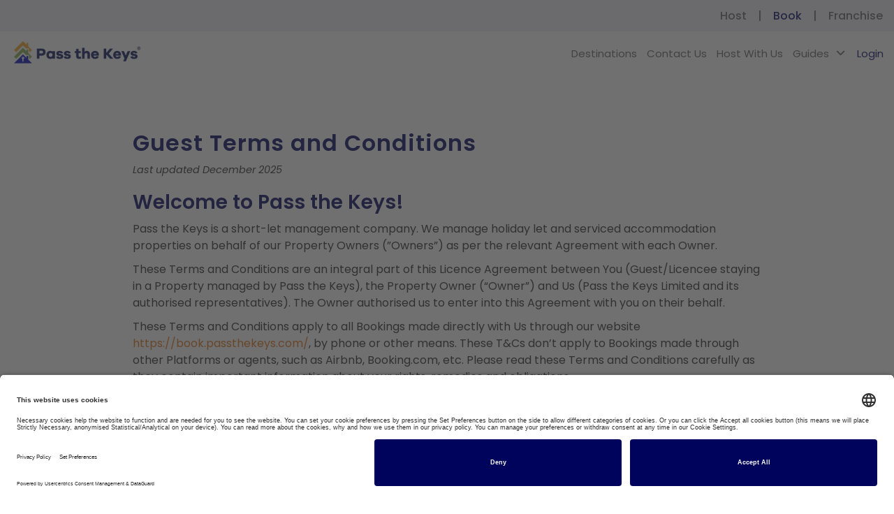

--- FILE ---
content_type: text/html; charset=UTF-8
request_url: https://book.passthekeys.com/guest-policy/
body_size: 51245
content:
<!DOCTYPE html>
<html lang="en-GB" xmlns:og="http://opengraphprotocol.org/schema/" xmlns:fb="http://www.facebook.com/2008/fbml">
<head>
	<meta charset="UTF-8">
    	<meta name="viewport" content="width=device-width, initial-scale=1.0, maximum-scale=1.0, user-scalable=0" />
	<link rel="profile" href="http://gmpg.org/xfn/11">
	<link rel="pingback" href="https://book.passthekeys.com/xmlrpc.php">

    <link rel="preconnect" href="//app.usercentrics.eu">
    <link rel="preconnect" href="//api.usercentrics.eu">
    <link rel="preload" href="//app.usercentrics.eu/browser-ui/latest/loader.js" as="script">
    <script id="usercentrics-cmp" src="https://app.usercentrics.eu/browser-ui/latest/loader.js" data-settings-id="Y_n79iz66" async></script>

    <script type="text/plain" data-usercentrics="Mapbox" src='https://api.tiles.mapbox.com/mapbox-gl-js/v1.12.0/mapbox-gl.js'></script>
    <link href='https://api.tiles.mapbox.com/mapbox-gl-js/v1.12.0/mapbox-gl.css' rel='stylesheet' />
    <link rel="preconnect" href="https://fonts.googleapis.com">
    <link rel="preconnect" href="https://fonts.gstatic.com" crossorigin>
		<script type="text/plain" data-usercentrics="Google Fonts">
			var head  = document.getElementsByTagName('head')[0];
			var link  = document.createElement('link');
			link.rel  = 'stylesheet';
			link.type = 'text/css';
            link.href = 'https://fonts.googleapis.com/css2?family=Poppins:ital,wght@0,100;0,300;0,400;0,600;0,700;1,100;1,300;1,400;1,600;1,700&display=swap';
			head.appendChild(link);
		</script>
    	<meta name='robots' content='index, follow, max-image-preview:large, max-snippet:-1, max-video-preview:-1' />

	<!-- This site is optimized with the Yoast SEO plugin v17.4 - https://yoast.com/wordpress/plugins/seo/ -->
	<title>Guest Policy - Pass the Keys® Book Direct</title>
	<link rel="canonical" href="https://book.passthekeys.com/guest-policy/" />
	<meta property="og:locale" content="en_GB" />
	<meta property="og:type" content="article" />
	<meta property="og:title" content="Guest Policy - Pass the Keys® Book Direct" />
	<meta property="og:description" content="Guest Terms and Conditions Last updated December 2025 Welcome to Pass the Keys! Pass the Keys is a short-let management company. We manage holiday let and serviced accommodation properties on behalf of our Property Owners (”Owners”) as per the relevant Agreement with each Owner.  These Terms and Conditions are an integral part of this Licence [&hellip;]" />
	<meta property="og:url" content="https://book.passthekeys.com/guest-policy/" />
	<meta property="og:site_name" content="Pass the Keys® Book Direct" />
	<meta property="article:modified_time" content="2025-12-11T14:46:58+00:00" />
	<meta name="twitter:card" content="summary_large_image" />
	<meta name="twitter:label1" content="Estimated reading time" />
	<meta name="twitter:data1" content="16 minutes" />
	<script type="application/ld+json" class="yoast-schema-graph">{"@context":"https://schema.org","@graph":[{"@type":"WebSite","@id":"https://book.passthekeys.com/#website","url":"https://book.passthekeys.com/","name":"Pass the Keys\u00ae Book Direct","description":"Highly guest rated short-let homes across the UK. Unbeatable customer service with 24/7 guest support and perfectly located properties.","potentialAction":[{"@type":"SearchAction","target":{"@type":"EntryPoint","urlTemplate":"https://book.passthekeys.com/?s={search_term_string}"},"query-input":"required name=search_term_string"}],"inLanguage":"en-GB"},{"@type":"WebPage","@id":"https://book.passthekeys.com/guest-policy/#webpage","url":"https://book.passthekeys.com/guest-policy/","name":"Guest Policy - Pass the Keys\u00ae Book Direct","isPartOf":{"@id":"https://book.passthekeys.com/#website"},"datePublished":"2021-07-06T06:13:11+00:00","dateModified":"2025-12-11T14:46:58+00:00","breadcrumb":{"@id":"https://book.passthekeys.com/guest-policy/#breadcrumb"},"inLanguage":"en-GB","potentialAction":[{"@type":"ReadAction","target":["https://book.passthekeys.com/guest-policy/"]}]},{"@type":"BreadcrumbList","@id":"https://book.passthekeys.com/guest-policy/#breadcrumb","itemListElement":[{"@type":"ListItem","position":1,"name":"Home","item":"https://book.passthekeys.com/"},{"@type":"ListItem","position":2,"name":"Guest Policy"}]}]}</script>
	<!-- / Yoast SEO plugin. -->


<link rel='dns-prefetch' href='//book.passthekeys.com' />
<link rel='dns-prefetch' href='//maps-api-ssl.google.com' />
<link rel='dns-prefetch' href='//js.stripe.com' />
<link rel='dns-prefetch' href='//cdnjs.cloudflare.com' />
<link rel='dns-prefetch' href='//s.w.org' />
<link rel="alternate" type="application/rss+xml" title="Pass the Keys® Book Direct &raquo; Feed" href="https://book.passthekeys.com/feed/" />
<link rel="alternate" type="application/rss+xml" title="Pass the Keys® Book Direct &raquo; Comments Feed" href="https://book.passthekeys.com/comments/feed/" />
<meta property="og:title" content="Guest Policy"/><meta property="og:type" content="article"/><meta property="og:url" content="https://book.passthekeys.com/guest-policy/"/><meta property="og:site_name" content="Pass the Keys® Book Direct"/><meta property="og:image" content="http://example.com/image.jpg"/>
<script type="text/javascript">
window._wpemojiSettings = {"baseUrl":"https:\/\/s.w.org\/images\/core\/emoji\/14.0.0\/72x72\/","ext":".png","svgUrl":"https:\/\/s.w.org\/images\/core\/emoji\/14.0.0\/svg\/","svgExt":".svg","source":{"concatemoji":"https:\/\/book.passthekeys.com\/wp-includes\/js\/wp-emoji-release.min.js?ver=49c5418090c6ad72dcb62cd285d7ba8f"}};
/*! This file is auto-generated */
!function(e,a,t){var n,r,o,i=a.createElement("canvas"),p=i.getContext&&i.getContext("2d");function s(e,t){var a=String.fromCharCode,e=(p.clearRect(0,0,i.width,i.height),p.fillText(a.apply(this,e),0,0),i.toDataURL());return p.clearRect(0,0,i.width,i.height),p.fillText(a.apply(this,t),0,0),e===i.toDataURL()}function c(e){var t=a.createElement("script");t.src=e,t.defer=t.type="text/javascript",a.getElementsByTagName("head")[0].appendChild(t)}for(o=Array("flag","emoji"),t.supports={everything:!0,everythingExceptFlag:!0},r=0;r<o.length;r++)t.supports[o[r]]=function(e){if(!p||!p.fillText)return!1;switch(p.textBaseline="top",p.font="600 32px Arial",e){case"flag":return s([127987,65039,8205,9895,65039],[127987,65039,8203,9895,65039])?!1:!s([55356,56826,55356,56819],[55356,56826,8203,55356,56819])&&!s([55356,57332,56128,56423,56128,56418,56128,56421,56128,56430,56128,56423,56128,56447],[55356,57332,8203,56128,56423,8203,56128,56418,8203,56128,56421,8203,56128,56430,8203,56128,56423,8203,56128,56447]);case"emoji":return!s([129777,127995,8205,129778,127999],[129777,127995,8203,129778,127999])}return!1}(o[r]),t.supports.everything=t.supports.everything&&t.supports[o[r]],"flag"!==o[r]&&(t.supports.everythingExceptFlag=t.supports.everythingExceptFlag&&t.supports[o[r]]);t.supports.everythingExceptFlag=t.supports.everythingExceptFlag&&!t.supports.flag,t.DOMReady=!1,t.readyCallback=function(){t.DOMReady=!0},t.supports.everything||(n=function(){t.readyCallback()},a.addEventListener?(a.addEventListener("DOMContentLoaded",n,!1),e.addEventListener("load",n,!1)):(e.attachEvent("onload",n),a.attachEvent("onreadystatechange",function(){"complete"===a.readyState&&t.readyCallback()})),(e=t.source||{}).concatemoji?c(e.concatemoji):e.wpemoji&&e.twemoji&&(c(e.twemoji),c(e.wpemoji)))}(window,document,window._wpemojiSettings);
</script>
<style type="text/css">
img.wp-smiley,
img.emoji {
	display: inline !important;
	border: none !important;
	box-shadow: none !important;
	height: 1em !important;
	width: 1em !important;
	margin: 0 0.07em !important;
	vertical-align: -0.1em !important;
	background: none !important;
	padding: 0 !important;
}
</style>
	<link rel='stylesheet' id='wp-block-library-css'  href='https://book.passthekeys.com/wp-includes/css/dist/block-library/style.min.css?ver=49c5418090c6ad72dcb62cd285d7ba8f' type='text/css' media='all' />
<link rel='stylesheet' id='activecampaign-form-block-css'  href='https://book.passthekeys.com/wp-content/plugins/activecampaign-subscription-forms/activecampaign-form-block/build/style-index.css?ver=1769637386' type='text/css' media='all' />
<style id='global-styles-inline-css' type='text/css'>
body{--wp--preset--color--black: #000000;--wp--preset--color--cyan-bluish-gray: #abb8c3;--wp--preset--color--white: #ffffff;--wp--preset--color--pale-pink: #f78da7;--wp--preset--color--vivid-red: #cf2e2e;--wp--preset--color--luminous-vivid-orange: #ff6900;--wp--preset--color--luminous-vivid-amber: #fcb900;--wp--preset--color--light-green-cyan: #7bdcb5;--wp--preset--color--vivid-green-cyan: #00d084;--wp--preset--color--pale-cyan-blue: #8ed1fc;--wp--preset--color--vivid-cyan-blue: #0693e3;--wp--preset--color--vivid-purple: #9b51e0;--wp--preset--gradient--vivid-cyan-blue-to-vivid-purple: linear-gradient(135deg,rgba(6,147,227,1) 0%,rgb(155,81,224) 100%);--wp--preset--gradient--light-green-cyan-to-vivid-green-cyan: linear-gradient(135deg,rgb(122,220,180) 0%,rgb(0,208,130) 100%);--wp--preset--gradient--luminous-vivid-amber-to-luminous-vivid-orange: linear-gradient(135deg,rgba(252,185,0,1) 0%,rgba(255,105,0,1) 100%);--wp--preset--gradient--luminous-vivid-orange-to-vivid-red: linear-gradient(135deg,rgba(255,105,0,1) 0%,rgb(207,46,46) 100%);--wp--preset--gradient--very-light-gray-to-cyan-bluish-gray: linear-gradient(135deg,rgb(238,238,238) 0%,rgb(169,184,195) 100%);--wp--preset--gradient--cool-to-warm-spectrum: linear-gradient(135deg,rgb(74,234,220) 0%,rgb(151,120,209) 20%,rgb(207,42,186) 40%,rgb(238,44,130) 60%,rgb(251,105,98) 80%,rgb(254,248,76) 100%);--wp--preset--gradient--blush-light-purple: linear-gradient(135deg,rgb(255,206,236) 0%,rgb(152,150,240) 100%);--wp--preset--gradient--blush-bordeaux: linear-gradient(135deg,rgb(254,205,165) 0%,rgb(254,45,45) 50%,rgb(107,0,62) 100%);--wp--preset--gradient--luminous-dusk: linear-gradient(135deg,rgb(255,203,112) 0%,rgb(199,81,192) 50%,rgb(65,88,208) 100%);--wp--preset--gradient--pale-ocean: linear-gradient(135deg,rgb(255,245,203) 0%,rgb(182,227,212) 50%,rgb(51,167,181) 100%);--wp--preset--gradient--electric-grass: linear-gradient(135deg,rgb(202,248,128) 0%,rgb(113,206,126) 100%);--wp--preset--gradient--midnight: linear-gradient(135deg,rgb(2,3,129) 0%,rgb(40,116,252) 100%);--wp--preset--duotone--dark-grayscale: url('#wp-duotone-dark-grayscale');--wp--preset--duotone--grayscale: url('#wp-duotone-grayscale');--wp--preset--duotone--purple-yellow: url('#wp-duotone-purple-yellow');--wp--preset--duotone--blue-red: url('#wp-duotone-blue-red');--wp--preset--duotone--midnight: url('#wp-duotone-midnight');--wp--preset--duotone--magenta-yellow: url('#wp-duotone-magenta-yellow');--wp--preset--duotone--purple-green: url('#wp-duotone-purple-green');--wp--preset--duotone--blue-orange: url('#wp-duotone-blue-orange');--wp--preset--font-size--small: 13px;--wp--preset--font-size--medium: 20px;--wp--preset--font-size--large: 36px;--wp--preset--font-size--x-large: 42px;}.has-black-color{color: var(--wp--preset--color--black) !important;}.has-cyan-bluish-gray-color{color: var(--wp--preset--color--cyan-bluish-gray) !important;}.has-white-color{color: var(--wp--preset--color--white) !important;}.has-pale-pink-color{color: var(--wp--preset--color--pale-pink) !important;}.has-vivid-red-color{color: var(--wp--preset--color--vivid-red) !important;}.has-luminous-vivid-orange-color{color: var(--wp--preset--color--luminous-vivid-orange) !important;}.has-luminous-vivid-amber-color{color: var(--wp--preset--color--luminous-vivid-amber) !important;}.has-light-green-cyan-color{color: var(--wp--preset--color--light-green-cyan) !important;}.has-vivid-green-cyan-color{color: var(--wp--preset--color--vivid-green-cyan) !important;}.has-pale-cyan-blue-color{color: var(--wp--preset--color--pale-cyan-blue) !important;}.has-vivid-cyan-blue-color{color: var(--wp--preset--color--vivid-cyan-blue) !important;}.has-vivid-purple-color{color: var(--wp--preset--color--vivid-purple) !important;}.has-black-background-color{background-color: var(--wp--preset--color--black) !important;}.has-cyan-bluish-gray-background-color{background-color: var(--wp--preset--color--cyan-bluish-gray) !important;}.has-white-background-color{background-color: var(--wp--preset--color--white) !important;}.has-pale-pink-background-color{background-color: var(--wp--preset--color--pale-pink) !important;}.has-vivid-red-background-color{background-color: var(--wp--preset--color--vivid-red) !important;}.has-luminous-vivid-orange-background-color{background-color: var(--wp--preset--color--luminous-vivid-orange) !important;}.has-luminous-vivid-amber-background-color{background-color: var(--wp--preset--color--luminous-vivid-amber) !important;}.has-light-green-cyan-background-color{background-color: var(--wp--preset--color--light-green-cyan) !important;}.has-vivid-green-cyan-background-color{background-color: var(--wp--preset--color--vivid-green-cyan) !important;}.has-pale-cyan-blue-background-color{background-color: var(--wp--preset--color--pale-cyan-blue) !important;}.has-vivid-cyan-blue-background-color{background-color: var(--wp--preset--color--vivid-cyan-blue) !important;}.has-vivid-purple-background-color{background-color: var(--wp--preset--color--vivid-purple) !important;}.has-black-border-color{border-color: var(--wp--preset--color--black) !important;}.has-cyan-bluish-gray-border-color{border-color: var(--wp--preset--color--cyan-bluish-gray) !important;}.has-white-border-color{border-color: var(--wp--preset--color--white) !important;}.has-pale-pink-border-color{border-color: var(--wp--preset--color--pale-pink) !important;}.has-vivid-red-border-color{border-color: var(--wp--preset--color--vivid-red) !important;}.has-luminous-vivid-orange-border-color{border-color: var(--wp--preset--color--luminous-vivid-orange) !important;}.has-luminous-vivid-amber-border-color{border-color: var(--wp--preset--color--luminous-vivid-amber) !important;}.has-light-green-cyan-border-color{border-color: var(--wp--preset--color--light-green-cyan) !important;}.has-vivid-green-cyan-border-color{border-color: var(--wp--preset--color--vivid-green-cyan) !important;}.has-pale-cyan-blue-border-color{border-color: var(--wp--preset--color--pale-cyan-blue) !important;}.has-vivid-cyan-blue-border-color{border-color: var(--wp--preset--color--vivid-cyan-blue) !important;}.has-vivid-purple-border-color{border-color: var(--wp--preset--color--vivid-purple) !important;}.has-vivid-cyan-blue-to-vivid-purple-gradient-background{background: var(--wp--preset--gradient--vivid-cyan-blue-to-vivid-purple) !important;}.has-light-green-cyan-to-vivid-green-cyan-gradient-background{background: var(--wp--preset--gradient--light-green-cyan-to-vivid-green-cyan) !important;}.has-luminous-vivid-amber-to-luminous-vivid-orange-gradient-background{background: var(--wp--preset--gradient--luminous-vivid-amber-to-luminous-vivid-orange) !important;}.has-luminous-vivid-orange-to-vivid-red-gradient-background{background: var(--wp--preset--gradient--luminous-vivid-orange-to-vivid-red) !important;}.has-very-light-gray-to-cyan-bluish-gray-gradient-background{background: var(--wp--preset--gradient--very-light-gray-to-cyan-bluish-gray) !important;}.has-cool-to-warm-spectrum-gradient-background{background: var(--wp--preset--gradient--cool-to-warm-spectrum) !important;}.has-blush-light-purple-gradient-background{background: var(--wp--preset--gradient--blush-light-purple) !important;}.has-blush-bordeaux-gradient-background{background: var(--wp--preset--gradient--blush-bordeaux) !important;}.has-luminous-dusk-gradient-background{background: var(--wp--preset--gradient--luminous-dusk) !important;}.has-pale-ocean-gradient-background{background: var(--wp--preset--gradient--pale-ocean) !important;}.has-electric-grass-gradient-background{background: var(--wp--preset--gradient--electric-grass) !important;}.has-midnight-gradient-background{background: var(--wp--preset--gradient--midnight) !important;}.has-small-font-size{font-size: var(--wp--preset--font-size--small) !important;}.has-medium-font-size{font-size: var(--wp--preset--font-size--medium) !important;}.has-large-font-size{font-size: var(--wp--preset--font-size--large) !important;}.has-x-large-font-size{font-size: var(--wp--preset--font-size--x-large) !important;}
</style>
<link rel='stylesheet' id='bootstrap-css'  href='https://book.passthekeys.com/wp-content/themes/homey/css/bootstrap.min.css?ver=3.3.7' type='text/css' media='all' />
<link rel='stylesheet' id='bootstrap-select-css'  href='https://book.passthekeys.com/wp-content/themes/homey/css/bootstrap-select.min.css?ver=1.7.2' type='text/css' media='all' />
<link rel='stylesheet' id='font-awesome-css'  href='https://book.passthekeys.com/wp-content/plugins/elementor/assets/lib/font-awesome/css/font-awesome.min.css?ver=4.7.0' type='text/css' media='all' />
<link rel='stylesheet' id='Font_Awesome 6-css'  href='https://cdnjs.cloudflare.com/ajax/libs/font-awesome/6.4.0/css/all.min.css?ver=49c5418090c6ad72dcb62cd285d7ba8f' type='text/css' media='all' />
<link rel='stylesheet' id='fancybox-css'  href='https://book.passthekeys.com/wp-content/themes/homey/css/fancybox-3.min.css?ver=3' type='text/css' media='all' />
<link rel='stylesheet' id='slick-css'  href='https://book.passthekeys.com/wp-content/themes/homey/css/slick.css?ver=1.0.0' type='text/css' media='all' />
<link rel='stylesheet' id='slick-theme-css'  href='https://book.passthekeys.com/wp-content/themes/homey/css/slick-theme.css?ver=1.0.0' type='text/css' media='all' />
<link rel='stylesheet' id='jquery-ui-css'  href='https://book.passthekeys.com/wp-content/themes/homey/css/jquery-ui.css?ver=1.12.0' type='text/css' media='all' />
<link rel='stylesheet' id='radio-checkbox-css'  href='https://book.passthekeys.com/wp-content/themes/homey/css/radio-checkbox.css?ver=1.0.0' type='text/css' media='all' />
<link rel='stylesheet' id='homey-main-css'  href='https://book.passthekeys.com/wp-content/themes/homey/css/main.css?ver=1.6.8' type='text/css' media='all' />
<link rel='stylesheet' id='homey-styling-options-css'  href='https://book.passthekeys.com/wp-content/themes/homey/css/styling-options.css?ver=1.6.8' type='text/css' media='all' />
<link rel='stylesheet' id='fonts-css-css'  href='https://book.passthekeys.com/wp-content/themes/homey-child/css/fonts.min.css?ver=1.0.1' type='text/css' media='all' />
<link rel='stylesheet' id='homey-style-css'  href='https://book.passthekeys.com/wp-content/themes/homey-child/style.min.css?ver=1.0.8' type='text/css' media='all' />
<style id='homey-style-inline-css' type='text/css'>

  body, address, li, dt, dd, .pac-container  {
    font-size: 16px;
    line-height: 24px;
    font-weight: 400;
    text-transform: none;
    letter-spacing: 0;
    font-family: Arial, Helvetica, sans-serif, sans-serif;
  }
  .woocommerce ul.products li.product .button {
    font-family: Arial, Helvetica, sans-serif, sans-serif;
    font-size: 16px; 
  }
  
    h1, h2, h3, h4, h5, h6, .banner-title {
      font-family: Arial, Helvetica, sans-serif, sans-serif;
      font-weight: 700;
      text-transform: inherit;
      text-align: inherit;
    }
    
    .navi > .main-menu > li > a,
    .account-loggedin,
    .login-register a {
      font-size: 18px;
      line-height: 80px;
      font-weight: 400;
      text-transform: none;
      font-family: Arial, Helvetica, sans-serif, sans-serif;
    }
    .menu-dropdown,
    .sub-menu li a,
    .navi .homey-megamenu-wrap > .sub-menu, 
    .listing-navi .homey-megamenu-wrap > .sub-menu,
    .account-dropdown ul > li a {
      font-size: 18px;
      line-height: 1;
      font-weight: 400;
      text-transform: none;
      font-family: Arial, Helvetica, sans-serif, sans-serif;
    }

    
    a,
    .primary-color,
    .btn-primary-outlined,
    .btn-link,
    .super-host-flag,
    .is-style-outline .wp-block-button__link,
    .woocommerce nav.woocommerce-pagination ul li a, 
    .woocommerce nav.woocommerce-pagination ul li span,
    .woocommerce-MyAccount-navigation ul li a:hover  {
      color: #e67416;
    }
    .pagination > .active > a, 
    .pagination > .active > a:focus, 
    .pagination > .active > a:hover, 
    .pagination > .active > span, 
    .pagination > .active > span:focus, 
    .pagination > .active > span:hover,
    .btn-primary-outlined,
    .searchform button,
    .is-style-outline .wp-block-button__link,
    .wp-block-file .wp-block-file__button,
    .wp-block-search__button {
      border-color: #e67416;
    }
    
    .pagination > .active > a, 
    .pagination > .active > a:focus, 
    .pagination > .active > a:hover, 
    .pagination > .active > span, 
    .pagination > .active > span:focus, 
    .pagination > .active > span:hover,
    .media-signal .signal-icon,
    .single-blog-article .meta-tags a,
    .title .circle-icon,
    .label-primary,
    .searchform button,
    .next-prev-block .prev-box, 
    .next-prev-block .next-box,
    .dropdown-menu>.active>a, .dropdown-menu>.active>a:focus, 
    .dropdown-menu>.active>a:hover,
    .tagcloud a,
    .title-section .avatar .super-host-icon,
    .wp-block-button__link,
    .wp-block-file .wp-block-file__button,
    .wp-block-search__button {
      background-color: #e67416;
    }

    .slick-prev,
    .slick-next {
      color: #e67416;
      border: 1px solid #e67416;
      background-color: transparent;
    }
    .slick-prev:before,
    .slick-next:before {
      color: #e67416;
    }
    .slick-prev:hover:before,
    .slick-next:hover:before,
    .top-gallery-section .slick-prev:before,
    .top-gallery-section .slick-next:before {
      color: #fff;
    }

    .header-slider .slick-prev,
    .header-slider .slick-next,
    .top-gallery-section .slick-prev,
    .top-gallery-section .slick-next {
      border: 1px solid #e67416;
      background-color: #e67416;
    }
    .nav-tabs > li.active > a {
      box-shadow: 0px -2px 0px 0px inset #e67416;
    }
    .woocommerce nav.woocommerce-pagination ul li a:focus, 
    .woocommerce nav.woocommerce-pagination ul li a:hover, 
    .woocommerce nav.woocommerce-pagination ul li span.current {
      border: 1px solid #e67416;
      background-color: #e67416;
      color: #fff;
    }
    
    a:hover,
    a:focus,
    a:active,
    .btn-primary-outlined:focus,
    .crncy-lang-block > li:hover a,
    .crncy-lang-block .dropdown-menu li:hover {
      color: #c46313;
    }

    .pagination > li > a:hover,
    .pagination > li > span:hover,
    .table-hover > tbody > tr:hover,
    .search-auto-complete li:hover,
    .btn-primary-outlined:hover,
    .btn-primary-outlined:active,
    .item-tools .dropdown-menu > li > a:hover,
    .tagcloud a:hover,
    .pagination-main a:hover,
    .page-links a:hover,
    .wp-block-button__link:hover,
    .wp-block-file .wp-block-file__button:hover,
    .wp-block-search__button:hover {
      background-color: #c46313;
    }
    .pagination > li > a:hover,
    .pagination > li > span:hover,
    .pagination-main a:hover,
    .page-links a:hover,
    .wp-block-file .wp-block-file__button:hover,
    .wp-block-search__button:hover {
      border: 1px solid #c46313;
    }
    .is-style-outline .wp-block-button__link:hover  {
      border: 2px solid #c46313;
      color: #fff;
    }

    .slick-prev:focus, .slick-prev:active,
    .slick-next:focus,
    .slick-next:active {
      color: #c46313;
      border: 1px solid #c46313;
      background-color: transparent;
    }
    .slick-prev:hover,
    .slick-next:hover {
      background-color: #c46313;
      border: 1px solid #c46313;
      color: #fff;
    }

    .header-slider .slick-prev:focus,
    .header-slider .slick-next:active {
      border: 1px solid #c46313;
      background-color: #c46313;
    }
    .header-slider .slick-prev:hover,
    .header-slider .slick-next:hover {
      background-color: rgba(241, 94, 117, 0.65);
      border: 1px solid #c46313;
    }
    
    .secondary-color,
    .btn-secondary-outlined,
    .taber-nav li.active a,
    .saved-search-block .saved-search-icon,
    .block-title .help,
    .custom-actions .btn-action,
    .daterangepicker .input-mini.active + i,
    .daterangepicker td.in-range,
    .payment-list-detail-btn {
      color: #00035c;
    }

    .daterangepicker td.active,
    .daterangepicker td.active.end-date,
    .homy-progress-bar .progress-bar-inner,
    .fc-event,
    .property-calendar .current-day,
    .label-secondary,
    .wallet-label {
      background-color: #00035c;
    }

    .availability-section .search-calendar .days li.day-available.current-day {
      background-color: #00035c !important;    
    }

    .daterangepicker .input-mini.active,
    .daterangepicker td.in-range,
    .msg-unread {
      background-color: rgba(84, 196, 217, 0.2);
    }

    .msgs-reply-list .msg-me {
      background-color: rgba(84, 196, 217, 0.1) !important;
    }

    .control input:checked ~ .control-text {
      color: #00035c;
    }
    .control input:checked ~ .control__indicator {
      background-color: #00034e;
      border-color: #00035c;
    }

    .open > .btn-default.dropdown-toggle,
    .custom-actions .btn-action,
    .daterangepicker .input-mini.active,
    .msg-unread {
      border-color: #00035c;
    }

    .bootstrap-select .btn:focus,
    .bootstrap-select .btn:active {
      border-color: #00035c !important;
    }
    .main-search-calendar-wrap .days li.selected, 
    .main-search-calendar-wrap .days li:hover:not(.day-disabled),
    .single-listing-booking-calendar-js .days li.selected,
    .single-listing-booking-calendar-js .days li:hover:not(.day-disabled) {
      background-color: #00035c !important;
      color: #fff
    }
    .main-search-calendar-wrap .days li.in-between,
    .single-listing-booking-calendar-js .days li.in-between {
      background-color: rgba(84, 196, 217, 0.2)!important;
    }
    .single-listing-booking-calendar-js .days li.homey-not-available-for-booking:hover {
      background-color: transparent !important;
      color: #949ca5;
    }
    li.current-month.reservation_start.homey-not-available-for-booking:hover {
      background-color: #00035c !important;
      color: #fff
    }
    .woocommerce span.onsale,
    .woocommerce ul.products li.product .button,
    .woocommerce #respond input#submit.alt, 
    .woocommerce a.button.alt, 
    .woocommerce button.button.alt, 
    .woocommerce input.button.alt,
    .woocommerce #review_form #respond .form-submit input,
    .woocommerce #respond input#submit, 
    .woocommerce a.button, 
    .woocommerce button.button, 
    .woocommerce input.button {
      color: #fff;
      background-color: #00035c;
      border-color: #00035c; 
    }
    .woocommerce ul.products li.product .button:focus,
    .woocommerce ul.products li.product .button:active,
    .woocommerce #respond input#submit.alt:focus, 
    .woocommerce a.button.alt:focus, 
    .woocommerce button.button.alt:focus, 
    .woocommerce input.button.alt:focus,
    .woocommerce #respond input#submit.alt:active, 
    .woocommerce a.button.alt:active, 
    .woocommerce button.button.alt:active, 
    .woocommerce input.button.alt:active,
    .woocommerce #review_form #respond .form-submit input:focus,
    .woocommerce #review_form #respond .form-submit input:active,
    .woocommerce #respond input#submit:active, 
    .woocommerce a.button:active, 
    .woocommerce button.button:active, 
    .woocommerce input.button:active,
    .woocommerce #respond input#submit:focus, 
    .woocommerce a.button:focus, 
    .woocommerce button.button:focus, 
    .woocommerce input.button:focus {
      color: #fff;
      background-color: #00035c;
      border-color: #00035c; 
    }
    .woocommerce ul.products li.product .button:hover,
    .woocommerce #respond input#submit.alt:hover, 
    .woocommerce a.button.alt:hover, 
    .woocommerce button.button.alt:hover, 
    .woocommerce input.button.alt:hover,
    .woocommerce #review_form #respond .form-submit input:hover,
    .woocommerce #respond input#submit:hover, 
    .woocommerce a.button:hover, 
    .woocommerce button.button:hover, 
    .woocommerce input.button:hover {
      color: #fff;
      background-color: #00034e;
      border-color: #00034e; 
    }
    
    .taber-nav li:hover a,
    .payment-list-detail-btn:hover,
    .payment-list-detail-btn:focus {
      color: #00034e;
    }

    .header-comp-search .form-control:focus {
      background-color: rgba(84, 196, 217, 0.2);
    }

    .bootstrap-select.btn-group .dropdown-menu a:hover,
    .daterangepicker td.active:hover,
    .daterangepicker td.available:hover,
    .daterangepicker th.available:hover,
    .custom-actions .btn-action:hover,
    .calendar-table .prev:hover,
    .calendar-table .next:hover,
    .btn-secondary-outlined:hover,
    .btn-secondary-outlined:active,
    .btn-preview-listing:hover,
    .btn-preview-listing:active,
    .btn-preview-listing:focus,
    .btn-action:hover,
    .btn-action:active,
    .btn-action:focus {
      background-color: #00034e;
    }

    .woocommerce #respond input#submit.alt:hover, 
    .woocommerce a.button.alt:hover, 
    .woocommerce button.button.alt:hover, 
    .woocommerce input.button.alt:hover,
    .woocommerce #respond input#submit:hover, 
    .woocommerce a.button:hover, 
    .woocommerce button.button:hover, 
    .woocommerce input.button:hover {
      background-color: #00034e;
    }

    .form-control:focus,
    .open > .btn-default.dropdown-toggle:hover,
    .open > .btn-default.dropdown-toggle:focus,
    .open > .btn-default.dropdown-toggle:active,
    .header-comp-search .form-control:focus,
    .btn-secondary-outlined:hover,
    .btn-secondary-outlined:active,
    .btn-secondary-outlined:focus,
    .btn-preview-listing:hover,
    .btn-preview-listing:active,
    .btn-preview-listing:focus {
      border-color: #00034e;
    }

    .bootstrap-select .btn:focus,
    .bootstrap-select .btn:active {
      border-color: #00034e !important;
    }
    
    body {
      background-color: #fafafa;
    }
    
    body,
    .fc button,
    .pagination > li > a,
    .pagination > li > span,
    .item-title-head .title a,
    .sidebar .widget .review-block .title a,
    .sidebar .widget .comment-block .title a,
    .adults-calculator .quantity-calculator input[disbaled],
    .children-calculator .quantity-calculator input[disbaled],
    .nav-tabs > li > a,
    .nav-tabs > li > a:hover,
    .nav-tabs > li > a:focus,
    .nav-tabs > li.active > a,
    .nav-tabs > li.active > a:hover,
    .nav-tabs > li.active > a:focus,
    .modal-login-form .forgot-password-text a,
    .modal-login-form .checkbox a,
    .bootstrap-select.btn-group .dropdown-menu a,
    .header-nav .social-icons a,
    .header-nav .crncy-lang-block > li span,
    .header-comp-logo h1,
    .item-list-view .item-user-image,
    .item-title-head .title a,
    .control,
    .blog-wrap h2 a,
    .banner-caption-side-search .banner-title, 
    .banner-caption-side-search .banner-subtitle,
    .widget_categories select,
    .widget_archive  select,
    .woocommerce ul.products li.product .price,
    .woocommerce div.product p.price, 
    .woocommerce div.product span.price,
    .woocommerce #reviews #comments ol.commentlist li .meta,
    .woocommerce-MyAccount-navigation ul li a {
      color: #111111;
    }

    .item-title-head .title a:hover,
    .sidebar .widget .review-block .title a:hover,
    .sidebar .widget .comment-block .title a:hover {
      color: rgba(79, 89, 98, 0.5);
    }
    
.homey-osm-cluster {
  background-image: url(https://book.passthekeys.com/wp-content/uploads/2021/06/cluster-3-1.png);
  text-align: center;
  color: #fff;
  width: 47px;
  height: 47px;
  line-height: 47px;
}

    .transparent-header .navi > .main-menu > li > a,
    .transparent-header .account-loggedin,
    .transparent-header .header-mobile .login-register a,
    .transparent-header .header-mobile .btn-mobile-nav {
      color: #ffffff;
    }
    .transparent-header .navi > .main-menu > li > a:hover, .transparent-header .navi > .main-menu > li > a:active,
    .transparent-header .account-loggedin:hover,
    .transparent-header .account-loggedin:active,
    .transparent-header .login-register a:hover,
    .transparent-header .login-register a:active {
      color: #ffffff;
    }
    .transparent-header .navi > .main-menu > li > a:before {
      background-color: #ffffff;
    }
    .transparent-header .navi > .main-menu > li > a:before,
    .transparent-header .listing-navi > .main-menu > li > a:before {
      background-color: #ffffff;
    }
    .transparent-header .navi > .main-menu > li.active > a,
    .transparent-header .listing-navi > .main-menu > li.active > a {
      color: #ffffff;
    }
    .transparent-header .account-loggedin:before {
      background-color: #ffffff;
    }
    .transparent-header .navi .homey-megamenu-wrap,
    .transparent-header .listing-navi .homey-megamenu-wrap {
      background-color: #ffffff;
    }
    
    .header-nav {
      background-color: #ffffff;
      border-bottom: 1px none #d8dce1;
    }

    .navi > .main-menu > li > a,
    .header-mobile .btn-mobile-nav {
      color: #666667;
    }
    .navi > .main-menu > li > a:hover, .navi > .main-menu > li > a:active,
    .navi .homey-megamenu-wrap > .sub-menu a:hover,
    .navi .homey-megamenu-wrap > .sub-menu a:active {
      color: #f5a423;
    }

    .navi > .main-menu > li > a:before,
    .listing-navi > .main-menu > li > a:before {
      background-color: #f5a423;
    }
    .navi > .main-menu > li.active > a,
    .listing-navi > .main-menu > li.active > a {
      color: #f5a423;
    }
    .navi .homey-megamenu-wrap,
    .listing-navi .homey-megamenu-wrap {
      background-color: #fff;
    }
    .banner-inner:before,
    .video-background:before {
      opacity: 0.35;
    }
    .page-template-template-splash .banner-inner:before,
    .page-template-template-splash .video-background:before {
      opacity: 0.35;
    }
    .top-banner-wrap {
     height: 600px
   }
   @media (max-width: 767px) {
    .top-banner-wrap {
     height: 300px
   }
 }

 .header-type-2 .top-inner-header,
 .header-type-3 .top-inner-header {
  background-color: #ffffff;
  border-bottom: 1px solid #d8dce1;
}

.header-type-2 .bottom-inner-header {
  background-color: #ffffff;
  border-bottom: 1px none #d8dce1;
}

.header-type-3 .bottom-inner-header {
  background-color: #ffffff;
  border-bottom: 1px none #d8dce1;
}
.login-register a,
.account-loggedin,
.account-login .login-register .fa {
  color: #ffffff;
  background-color: transparent;
}
.login-register a:hover, 
.login-register a:active,
.account-loggedin:hover,
.account-loggedin:active {
  color: #f5a423;
  background-color: transparent;
}
.account-loggedin:before {
  background-color: #f5a423;
}
.account-loggedin.active .account-dropdown {
  background-color: #ffffff
}
.account-dropdown ul > li a {
  color: #191919;
}
.account-dropdown ul > li a:hover {
  background-color: rgba(0,0,0,.15);
  color: #191919;
}
span.side-nav-trigger {
  color: #191919;
}
.transparent-header span.side-nav-trigger {
  color: #ffffff;
}
.top-inner-header .social-icons a {
  color: #191919;
}

    .navi .homey-megamenu-wrap > .sub-menu a,
    .listing-navi .homey-megamenu-wrap > .sub-menu a {
      color: #666667;
      background-color: #00035c;
    }
    .navi .homey-megamenu-wrap > .sub-menu a:hover,
    .listing-navi .homey-megamenu-wrap > .sub-menu a:hover {
      color: #f5a423;
      background-color: #00035c;
    }
    .header-nav .menu-dropdown a,
    .header-nav .sub-menu a {
      color: #666667;
      background-color: #00035c;
      border-bottom: 1px solid #f7f7f7;
    }
    .header-nav .menu-dropdown a:hover,
    .header-nav .sub-menu a:hover {
      color: #f5a423;
      background-color: #00035c;
    }
    .header-nav .menu-dropdown li.active > a,
    .header-nav .sub-menu li.active > a {
      color: #f5a423;
    }
    
    .btn-add-new-listing {
      color: #ffffff;
      background-color: #3a4d49;
      border-color: #3a4d49;
      font-size: 14px;
    }
    .btn-add-new-listing:focus {
      color: #ffffff;
      background-color: #4d5e5b;
      border-color: #4d5e5b;
    }
    .btn-add-new-listing:hover {
      color: #ffffff;
      background-color: #4d5e5b;
      border-color: #4d5e5b;
    }
    .btn-add-new-listing:active {
      color: #ffffff;
      background-color: #4d5e5b;
      border-color: #4d5e5b;
    } 
    
    .btn-primary,
    .post-password-form input[type='submit'],
    .wpcf7-submit,
    .gform_wrapper .button, .gform_button {
      color: #ffffff;
      background-color: #e67416;
      border-color: #e67416;
    }
    .btn-primary:focus,
    .btn-primary:active:focus,
    .post-password-form input[type='submit']:focus,
    .post-password-form input[type='submit']:active:focus,
    .wpcf7-submit:focus,
    .wpcf7-submit:active:focus,
    .gform_wrapper .button, .gform_button:focus,
    .gform_wrapper .button, .gform_button:active:focus {
      color: #ffffff;
      background-color: #e67416;
      border-color: #e67416;
    }
    .btn-primary:hover,
    .post-password-form input[type='submit']:hover,
    .wpcf7-submit:hover,
    .gform_wrapper .button, .gform_button:hover {
      color: #ffffff;
      background-color: #c46313;
      border-color: #b85d12;
    }
    .btn-primary:active,
    .post-password-form input[type='submit']:active,
    .wpcf7-submit:active,
    .gform_wrapper .button, .gform_button:active {
      color: #ffffff;
      background-color: #b85d12;
      border-color: #ad5711;
    }

    .btn-secondary {
      color: #ffffff;
      background-color: #00035c;
      border-color: #00035c;
    }
    .btn-secondary:focus,
    .btn-secondary:active:focus {
      color: #ffffff;
      background-color: #00035c;
      border-color: #00035c;
    }
    .btn-secondary:hover {
      color: #ffffff;
      background-color: #00034e;
      border-color: #00024a;
    }
    .btn-secondary:active {
      color: #ffffff;
      background-color: #00024a;
      border-color: #000245;
    }
    .btn-secondary-outlined,
    .btn-secondary-outlined:focus {
      color: #00035c;
      border-color: #00035c;
      background-color: transparent;
    } 
    .btn-secondary-outlined:hover {
      color: #ffffff;
      background-color: #00034e;
      border-color: #00024a;
    }
    .btn-secondary-outlined:hover:active {
      color: #ffffff;
      background-color: #00024a;
      border-color: #000245;
    }
    
    .main-search {
      background-color: #ffffff;
    }
    
    .header-top-bar {
      background-color: #3a4d49;
    }

    .social-icons a,
    .top-bar-inner,
    .top-bar-inner li {
      color: #ffffff;
    }

    .top-contact-address li {
      color: #ffffff;
    }
    .top-contact-address a {
      color: #ffffff;
    }
    .top-contact-address a:hover {
      color: rgba(255,255,255,0.8);
    }
    
    .header-comp-logo img {
      width: 200px;
      height: 44px;
    }
    .mobile-logo img {
      width: 40px;
      height: 44px;
    }
    
    .footer-top-wrap {
      background-color: #00035c;
      color: #ffffff;
    }

    .footer-bottom-wrap,
    .footer-small {
      background-color: #00035c;
      color: #ffffff;
    }

    .footer .social-icons a,
    .footer a,
    .footer .title a,
    .widget-latest-posts .post-author, 
    .widget-latest-posts .post-author a {
      color: #ffffff;
    }

    .footer .social-icons a:hover,
    .footer a:hover,
    .footer .title a:hover {
      color: #f5a423;
    }

    .footer-copyright {
      color: #ffffff;
    }
    
    .label-featured {
      background-color: #f5a423;
      color: #ffffff;
    }
    /* openstreetmap pinfont and popup padding*/
div.gm-marker-price {
  font-family: karla;
}

div.leaflet-popup-content-wrapper {
 
}

/* hide avatar */
img.img-circle.media-object {
  display: none
  
}

/* hide listing sidebar text area */
textarea[name="guest_message"] {
  display: none
  
}

/* help classes
/* ----------------------------------------------------------- */
.big-text {
    font-size: 22px;
    line-height: 34px;
}
.medium-text {
    font-size: 18px;
    line-height: 30px;
}
.small-shadow .vc_single_image-img {
    box-shadow: 0 4px 10px 0px rgba(0,0,0,.1) !important;
}


/*Single Page*/

.about-section .block-icon img{
    object-fit:contain;
    height:50px;
}

.single .title-section .listing-title{
   font-size: 27px;
       line-height: 1.3;
          font-weight: 600;
}

.detail-property-page-v1 .content-area{
    padding-top:60px;
}

.detail-property-page-v1 .theiaStickySidebar{
    padding-top:100px !important;
}

.detail-property-page-v1 .content-area h2{
   font-size: 24px;
       font-weight: 600;
}

@media(max-width:575px){
    .single .title-section .listing-title {
    font-size: 25px;
}
.detail-property-page-v1 .content-area h2{
   font-size: 20px;
}
}

#listings_module_section.listing-wrap  #module_listings,
#listings_module_section.property-module-grid #module_listings,
#homey_halfmap_listings_container{
     display: flex;
    -ms-flex-wrap: wrap;
    flex-wrap: wrap;  
    max-width: 100%;
    margin: auto;
   justify-content: center;
}

#listings_module_section.listing-wrap #module_listings .item-wrap,
#listings_module_section.property-module-grid #module_listings .item-wrap{
    -ms-flex: 0 0 33.333333%;
    flex: 0 0 33.333333%;
    max-width: 33.333333%;
}
@media(max-width: 1200px){
       #homey_halfmap_listings_container .item-wrap{
    -ms-flex: 0 0 50%;
    flex: 0 0 50%;
    max-width: 50%;
} 
}
@media(max-width: 991px){
   #listings_module_section.listing-wrap #module_listings .item-wrap,
   #listings_module_section.property-module-grid #module_listings .item-wrap{
    -ms-flex: 0 0 50%;
    flex: 0 0 50%;
    max-width: 50%;
} 
 #homey_halfmap_listings_container .item-wrap{
    -ms-flex: 0 0 100%;
    flex: 0 0 100%;
    max-width: 100%;
} 

  #single-booking-search-calendar.search-calendar .calendar-navigation{
       -ms-flex: 0 0 100%;
    flex: 0 0 100%;
    max-width: 100%;
  }
}
@media(max-width: 768px){
        #homey_halfmap_listings_container .item-wrap{
    -ms-flex: 0 0 50%;
    flex: 0 0 50%;
    max-width: 50%;
} 
}
@media(max-width: 575px){
   #listings_module_section.listing-wrap #module_listings .item-wrap,
    #listings_module_section.property-module-grid #module_listings .item-wrap,
    #homey_halfmap_listings_container .item-wrap{
    -ms-flex: 0 0 100%;
    flex: 0 0 100%;
    max-width: 100%;
} 
}	

/* Mobile Datepicker on Input click fix */
.search-banner .search-destination:after, .search-banner .search-date-range:after, 
.search-banner .search-guests:after, .search-banner .search-date-range-arrive:after, 
.search-banner .search-date-range-depart:after, .search-banner .search-hours-range .search-hours-range-left:after, 
.search-banner .search-hours-range .search-hours-range-right:after,
.search-date-range .search-date-range-arrive:after,
.search-date-range .search-date-range-depart:after{
    width: 20px !important;
}	
.search-date-range .search-date-range-arrive input, .search-date-range .search-date-range-depart input,
#single-listing-date-range .search-date-range-arrive input, #single-listing-date-range .search-date-range-depart input{
   z-index: 20;
}
@media(max-width:768px){
    .homey_show_calendar.depart_active, 
    .homey_show_calendar.arrive_active,
    #single-booking-search-calendar.arrive_active,
    #single-booking-search-calendar.depart_active{
        position:relative;
    }
    #overlay-search-advanced-module .search-calendar.search-calendar-main, .sidebar-booking-module #single-booking-search-calendar.search-calendar {
    width: 100%;
    height: 100%;
    position: relative;
    top: 0;
    left: 0;
    margin-top: 0;
    padding: 20px;
    overflow: scroll;
    -webkit-transform: none;
    -ms-transform: none;
    transform: none;
}
}
/*Remove Guest Message In single Page*/
.single-listing .search-message {
  display:none;
}	
/* --- */

.register_module_wrap {
    background-color: #fff;
    padding: 40px 40px 35px;
    border-radius: 6px;
}			
.footer-copyright{
    text-align: center;
}
.dropdown-menu .selected.active a{
    color: #fff !important;
}


/**Change Amenities Text**/
ul.detail-list li {
    text-transform: capitalize;
}


.booking-property{
     display: flex;
    -ms-flex-wrap: wrap;
    flex-wrap: wrap;
}


.booking-property .booking-property-info, .booking-property .booking-property-img{
    width:100%;
    float:unset;
    flex: 0 0 100%;
    max-width: 100%;
}

.booking-property-img img {
    width: 100%;
    max-width: 375px;
    margin: auto;
    height: 200px;
    object-fit: cover;
}

/* Single Listing map */
/*#homey-single-map .gm-style > div > div > div > div > div > img{*/
/*    background-image:url('https://cdn.mapmarker.io/api/v1/font-awesome/v4/pin?icon=fa-star&size=50&hoffset=0&voffset=-1');*/
/*      background-size: contain;*/
/*    background-position: bottom center;*/
/*    background-repeat: no-repeat;*/
/*}*/

.single-listing .content-area .map-section {
    z-index: 0;
}

/* Single Page readmore in the description */
.single-listing .single-listing-content{
    height:800px;
      padding-bottom: 40px;
}
.readmore_wrapper{
    position: absolute;
    background: rgb(255,255,255);
    background: linear-gradient(0deg, rgba(255,255,255,1) 52%, rgba(9,9,121,0) 100%);
    width: 100%;
    bottom: -1px;
    max-width: 100%;
    left: 0;
     padding: 30px 30px 0px 30px;
    display: flex;
    justify-content: flex-end;
  

}
#single_listing_readmore{
    position: relative;
    background: none;
    border: none;
    outline: none;
        color: #010066
}	


/*Price*/
.sidebar-booking-module .sidebar-booking-module-header .block-body-sidebar {
      padding: 30px 30px 20px;
    background-color: #1c2939;
    color: #fff;
}

.item-price{
    font-size: 20px;
    font-weight:400;
}

.sidebar-booking-module .item-price {
    font-size: 25px;
    font-weight: 400;
}

.item-price sub, .item-price sup
{
    font-size: inherit;
    font-weight: inherit;
    margin-right:0px;
    top: 0 !important;
}

/* Cancel booking button*/
/*.btn-grey-light{*/
/*    display: none !important;*/
/*}*/

/* Map Listing item*/	


/*Listing Item*/
.item-grid-view .item-wrap .property-item a img{
    object-fit: cover;
    height: 240px;
    width: 100%;
}

/*Login menu*/
.login-register a, .account-loggedin, .account-login .login-register .fa {
    color: #070a65;
    background-color: transparent;
}

/*Search Banner*/
.bs-searchbox .form-control, .bs-searchbox .wpcf7-form-control, .bs-searchbox .wp-block-search input, .wp-block-search .bs-searchbox input, .bs-searchbox .post-password-form input[type=password], .post-password-form .bs-searchbox input[type=password], .bs-searchbox .searchform input, .searchform .bs-searchbox input {
    padding: 10px;
}
.half-map-left-wrap .with-select .bootstrap-select .dropdown-toggle .filter-option {
    top: 1px;
}

.search-banner .search-destination .bs-searchbox input{
    padding: 10px !important;
}

.search-destination  .dropdown-menu .active a{
    color:#fff;
}	



/*Listing Item inside Google map*/
#google-maps-info-window .item-media-thumb img {
    max-width: 300px;
    height: 190px;
    object-fit: cover;
}

#google-maps-info-window .item-body {
    padding: 10px 10px 0px 10px;
}
#google-maps-info-window .item-wrap .property-item {
    display: flex;
    flex-direction: column;
}
#google-maps-info-window .title-head-left .title a {
    font-size: 16px !important;
}

/*Modal login and register */
.custom-modal-login .modal-body-left, .custom-modal-login .modal-body-right{
    min-height: 500px; 
     background-color: #fff; 
     display: flex; 
     justify-content: center; 
     align-items: center;
     position:relative;
}

.custom-modal-login .login-register-title {
    position: relative;
    top: unset;
    transform: unset;
    text-shadow: 0 5px 5px #505050;
    font-size: 32px;
}

.modal-dialog .modal-header .close {
    background: none;
    font-size: 30px;
}
.modal-dialog .modal-header .close:hover {
    background: none;
}
@media(max-width:768px){
    .custom-modal-login .modal-body-left{
        display:none;
    }
}

/*Booking Instance Page*/
.booking-property{
     display: flex;
    -ms-flex-wrap: wrap;
    flex-wrap: wrap;
}
.booking-property .booking-property-info, .booking-property .booking-property-img{
    width:100%;
    float:unset;
    flex: 0 0 100%;
    max-width: 100%;
}
.booking-property-img img {
    width: 100%;
    max-width: 375px;
    margin: auto;
    height: 200px;
    object-fit: cover;
}


/*Single Page Gallery Layout Fix*/
.single-listing #gallery-section .featured-image-wrap img{
    position: relative;
    object-fit: cover;
    height: 140px;
    width: 100%;
    max-width: 245px;
}	

@media(max-width:768px){
    .custom-modal-login .modal-body-left{
        display:none !important;
    }
}


/*Remove Pets in main search*/
.search-guests-wrap-js .pets-calculator, 
.search-guests-wrap-js .guest-apply-btn{
    display:none;
}

/*Mobile Overlay booking*/
.homey_notification.search-wrap.search-banner{
    display: flex;
    flex-direction: column;
}

/*Dashboard*/
.page-template .dashboard-page-title h1 {
    font-size: 18px;
}				
</style>
<link rel='stylesheet' id='login-css-css'  href='https://book.passthekeys.com/wp-content/themes/homey-child/css/log-in.min.css?ver=1.0.0' type='text/css' media='all' />
<link rel='stylesheet' id='custom-css-css'  href='https://book.passthekeys.com/wp-content/themes/homey-child/css/custom.min.css?ver=1.0.9' type='text/css' media='all' />
<link rel='stylesheet' id='_custom-css-css'  href='https://book.passthekeys.com/wp-content/themes/homey-child/css/_custom.min.css?ver=5.2.2.5' type='text/css' media='all' />
<link rel='stylesheet' id='radius_hide-css'  href='https://book.passthekeys.com/wp-content/themes/homey/css/hide_radius.min.css?ver=1.0.0' type='text/css' media='all' />
<link rel='stylesheet' id='homey-parent-theme-css'  href='https://book.passthekeys.com/wp-content/themes/homey/style.css?ver=49c5418090c6ad72dcb62cd285d7ba8f' type='text/css' media='all' />
<link rel='stylesheet' id='homey-child-theme-css'  href='https://book.passthekeys.com/wp-content/themes/homey-child/style.css?ver=1.0.1' type='text/css' media='all' />
<link rel='stylesheet' id='elementor-icons-css'  href='https://book.passthekeys.com/wp-content/plugins/elementor/assets/lib/eicons/css/elementor-icons.min.css?ver=5.13.0' type='text/css' media='all' />
<link rel='stylesheet' id='elementor-frontend-legacy-css'  href='https://book.passthekeys.com/wp-content/plugins/elementor/assets/css/frontend-legacy.min.css?ver=3.4.7' type='text/css' media='all' />
<link rel='stylesheet' id='elementor-frontend-css'  href='https://book.passthekeys.com/wp-content/plugins/elementor/assets/css/frontend.min.css?ver=3.4.7' type='text/css' media='all' />
<style id='elementor-frontend-inline-css' type='text/css'>
@font-face{font-family:eicons;src:url(https://book.passthekeys.com/wp-content/plugins/elementor/assets/lib/eicons/fonts/eicons.eot?5.10.0);src:url(https://book.passthekeys.com/wp-content/plugins/elementor/assets/lib/eicons/fonts/eicons.eot?5.10.0#iefix) format("embedded-opentype"),url(https://book.passthekeys.com/wp-content/plugins/elementor/assets/lib/eicons/fonts/eicons.woff2?5.10.0) format("woff2"),url(https://book.passthekeys.com/wp-content/plugins/elementor/assets/lib/eicons/fonts/eicons.woff?5.10.0) format("woff"),url(https://book.passthekeys.com/wp-content/plugins/elementor/assets/lib/eicons/fonts/eicons.ttf?5.10.0) format("truetype"),url(https://book.passthekeys.com/wp-content/plugins/elementor/assets/lib/eicons/fonts/eicons.svg?5.10.0#eicon) format("svg");font-weight:400;font-style:normal}
</style>
<link rel='stylesheet' id='elementor-post-4630-css'  href='https://book.passthekeys.com/wp-content/uploads/elementor/css/post-4630.css?ver=1691782844' type='text/css' media='all' />
<link rel='stylesheet' id='elementor-pro-css'  href='https://book.passthekeys.com/wp-content/plugins/elementor-pro/assets/css/frontend.min.css?ver=3.4.2' type='text/css' media='all' />
<link rel='stylesheet' id='font-awesome-5-all-css'  href='https://book.passthekeys.com/wp-content/plugins/elementor/assets/lib/font-awesome/css/all.min.css?ver=3.4.7' type='text/css' media='all' />
<link rel='stylesheet' id='font-awesome-4-shim-css'  href='https://book.passthekeys.com/wp-content/plugins/elementor/assets/lib/font-awesome/css/v4-shims.min.css?ver=3.4.7' type='text/css' media='all' />
<link rel='stylesheet' id='elementor-global-css'  href='https://book.passthekeys.com/wp-content/uploads/elementor/css/global.css?ver=1691782844' type='text/css' media='all' />
<link rel='stylesheet' id='elementor-post-6611-css'  href='https://book.passthekeys.com/wp-content/uploads/elementor/css/post-6611.css?ver=1765464456' type='text/css' media='all' />
<link rel='stylesheet' id='google-fonts-1-css'  href='https://fonts.googleapis.com/css?family=Poppins%3A100%2C100italic%2C200%2C200italic%2C300%2C300italic%2C400%2C400italic%2C500%2C500italic%2C600%2C600italic%2C700%2C700italic%2C800%2C800italic%2C900%2C900italic&#038;display=auto&#038;ver=49c5418090c6ad72dcb62cd285d7ba8f' type='text/css' media='all' />
<script type='text/javascript' src='https://book.passthekeys.com/wp-includes/js/jquery/jquery.min.js?ver=3.6.0' id='jquery-core-js'></script>
<script type='text/javascript' src='https://book.passthekeys.com/wp-includes/js/jquery/jquery-migrate.min.js?ver=3.3.2' id='jquery-migrate-js'></script>
<script type='text/javascript' id='rentals-united-js-extra'>
/* <![CDATA[ */
var boostly_ajax_vars = {"admin_url":"https:\/\/book.passthekeys.com\/wp-admin\/","choose_gateway_text":"please choose payment gateway","homey_booking_type":"per_day","homey_currency":"\u00a3","homey_currency_code":""};
/* ]]> */
</script>
<script type='text/javascript' src='https://book.passthekeys.com/wp-content/plugins/rentals-united/assets/js/rentals-united.min.js?ver=1.9.18' id='rentals-united-js'></script>
<script type='text/javascript' src='https://maps-api-ssl.google.com/maps/api/js?libraries=places&#038;language=en_GB&#038;key=AIzaSyD-d2dWDcjYKpYNhHZjPC5I837mNjWWq8k&#038;ver=1.0' id='google-map-js'></script>
<script type='text/javascript' src='https://book.passthekeys.com/wp-content/themes/homey/js/infobox_packed.js?ver=1.1.19' id='infobox-packed-js'></script>
<script type='text/javascript' src='https://book.passthekeys.com/wp-content/plugins/elementor/assets/lib/font-awesome/js/v4-shims.min.js?ver=3.4.7' id='font-awesome-4-shim-js'></script>
<link rel="https://api.w.org/" href="https://book.passthekeys.com/wp-json/" /><link rel="alternate" type="application/json" href="https://book.passthekeys.com/wp-json/wp/v2/pages/6611" /><link rel="EditURI" type="application/rsd+xml" title="RSD" href="https://book.passthekeys.com/xmlrpc.php?rsd" />
<link rel="wlwmanifest" type="application/wlwmanifest+xml" href="https://book.passthekeys.com/wp-includes/wlwmanifest.xml" /> 

<link rel='shortlink' href='https://book.passthekeys.com/?p=6611' />
<link rel="alternate" type="application/json+oembed" href="https://book.passthekeys.com/wp-json/oembed/1.0/embed?url=https%3A%2F%2Fbook.passthekeys.com%2Fguest-policy%2F" />
<link rel="alternate" type="text/xml+oembed" href="https://book.passthekeys.com/wp-json/oembed/1.0/embed?url=https%3A%2F%2Fbook.passthekeys.com%2Fguest-policy%2F&#038;format=xml" />
<meta name="framework" content="Redux 4.3.1" />
		<!-- Google Tag Manager -->
		<script>(function(w,d,s,l,i){w[l]=w[l]||[];w[l].push({'gtm.start':new Date().getTime(),event:'gtm.js'});var f=d.getElementsByTagName(s)[0],j=d.createElement(s);j.async=true;j.src="https://vxquxftx.geuk.stape.io/Nvxquxftx.js?"+i;f.parentNode.insertBefore(j,f);})(window,document,'script','dataLayer','apYKu=aWQ9R1RNLTVEV1E3TTQ%3D&amp;sort=asc');</script>
		<!-- End Google Tag Manager -->
				<script>
			document.documentElement.className = document.documentElement.className.replace( 'no-js', 'js' );
		</script>
				<style>
			.no-js img.lazyload { display: none; }
			figure.wp-block-image img.lazyloading { min-width: 150px; }
							.lazyload, .lazyloading { opacity: 0; }
				.lazyloaded {
					opacity: 1;
					transition: opacity 400ms;
					transition-delay: 0ms;
				}
					</style>
		<!-- Favicon --><link rel="shortcut icon" href="https://book.passthekeys.com/wp-content/uploads/2021/07/favicon.png"><!-- Apple iPhone Icon --><link rel="apple-touch-icon-precomposed" href="https://book.passthekeys.com/wp-content/uploads/2021/07/favicon.png"><!-- Apple iPhone Retina Icon --><link rel="apple-touch-icon-precomposed" sizes="114x114" href="https://book.passthekeys.com/wp-content/uploads/2021/07/favicon.png"><!-- Apple iPhone Icon --><link rel="apple-touch-icon-precomposed" sizes="72x72" href="https://book.passthekeys.com/wp-content/uploads/2021/07/favicon.png"><link rel="icon" href="https://book.passthekeys.com/wp-content/uploads/2021/07/cropped-favicon-32x32.png" sizes="32x32" />
<link rel="icon" href="https://book.passthekeys.com/wp-content/uploads/2021/07/cropped-favicon-192x192.png" sizes="192x192" />
<link rel="apple-touch-icon" href="https://book.passthekeys.com/wp-content/uploads/2021/07/cropped-favicon-180x180.png" />
<meta name="msapplication-TileImage" content="https://book.passthekeys.com/wp-content/uploads/2021/07/cropped-favicon-270x270.png" />
</head>


<body class="page-template page-template-elementor_header_footer page page-id-6611 wp-custom-logo compare-property-active elementor-default elementor-template-full-width elementor-kit-4630 elementor-page elementor-page-6611">

<svg xmlns="http://www.w3.org/2000/svg" viewBox="0 0 0 0" width="0" height="0" focusable="false" role="none" style="visibility: hidden; position: absolute; left: -9999px; overflow: hidden;" ><defs><filter id="wp-duotone-dark-grayscale"><feColorMatrix color-interpolation-filters="sRGB" type="matrix" values=" .299 .587 .114 0 0 .299 .587 .114 0 0 .299 .587 .114 0 0 .299 .587 .114 0 0 " /><feComponentTransfer color-interpolation-filters="sRGB" ><feFuncR type="table" tableValues="0 0.49803921568627" /><feFuncG type="table" tableValues="0 0.49803921568627" /><feFuncB type="table" tableValues="0 0.49803921568627" /><feFuncA type="table" tableValues="1 1" /></feComponentTransfer><feComposite in2="SourceGraphic" operator="in" /></filter></defs></svg><svg xmlns="http://www.w3.org/2000/svg" viewBox="0 0 0 0" width="0" height="0" focusable="false" role="none" style="visibility: hidden; position: absolute; left: -9999px; overflow: hidden;" ><defs><filter id="wp-duotone-grayscale"><feColorMatrix color-interpolation-filters="sRGB" type="matrix" values=" .299 .587 .114 0 0 .299 .587 .114 0 0 .299 .587 .114 0 0 .299 .587 .114 0 0 " /><feComponentTransfer color-interpolation-filters="sRGB" ><feFuncR type="table" tableValues="0 1" /><feFuncG type="table" tableValues="0 1" /><feFuncB type="table" tableValues="0 1" /><feFuncA type="table" tableValues="1 1" /></feComponentTransfer><feComposite in2="SourceGraphic" operator="in" /></filter></defs></svg><svg xmlns="http://www.w3.org/2000/svg" viewBox="0 0 0 0" width="0" height="0" focusable="false" role="none" style="visibility: hidden; position: absolute; left: -9999px; overflow: hidden;" ><defs><filter id="wp-duotone-purple-yellow"><feColorMatrix color-interpolation-filters="sRGB" type="matrix" values=" .299 .587 .114 0 0 .299 .587 .114 0 0 .299 .587 .114 0 0 .299 .587 .114 0 0 " /><feComponentTransfer color-interpolation-filters="sRGB" ><feFuncR type="table" tableValues="0.54901960784314 0.98823529411765" /><feFuncG type="table" tableValues="0 1" /><feFuncB type="table" tableValues="0.71764705882353 0.25490196078431" /><feFuncA type="table" tableValues="1 1" /></feComponentTransfer><feComposite in2="SourceGraphic" operator="in" /></filter></defs></svg><svg xmlns="http://www.w3.org/2000/svg" viewBox="0 0 0 0" width="0" height="0" focusable="false" role="none" style="visibility: hidden; position: absolute; left: -9999px; overflow: hidden;" ><defs><filter id="wp-duotone-blue-red"><feColorMatrix color-interpolation-filters="sRGB" type="matrix" values=" .299 .587 .114 0 0 .299 .587 .114 0 0 .299 .587 .114 0 0 .299 .587 .114 0 0 " /><feComponentTransfer color-interpolation-filters="sRGB" ><feFuncR type="table" tableValues="0 1" /><feFuncG type="table" tableValues="0 0.27843137254902" /><feFuncB type="table" tableValues="0.5921568627451 0.27843137254902" /><feFuncA type="table" tableValues="1 1" /></feComponentTransfer><feComposite in2="SourceGraphic" operator="in" /></filter></defs></svg><svg xmlns="http://www.w3.org/2000/svg" viewBox="0 0 0 0" width="0" height="0" focusable="false" role="none" style="visibility: hidden; position: absolute; left: -9999px; overflow: hidden;" ><defs><filter id="wp-duotone-midnight"><feColorMatrix color-interpolation-filters="sRGB" type="matrix" values=" .299 .587 .114 0 0 .299 .587 .114 0 0 .299 .587 .114 0 0 .299 .587 .114 0 0 " /><feComponentTransfer color-interpolation-filters="sRGB" ><feFuncR type="table" tableValues="0 0" /><feFuncG type="table" tableValues="0 0.64705882352941" /><feFuncB type="table" tableValues="0 1" /><feFuncA type="table" tableValues="1 1" /></feComponentTransfer><feComposite in2="SourceGraphic" operator="in" /></filter></defs></svg><svg xmlns="http://www.w3.org/2000/svg" viewBox="0 0 0 0" width="0" height="0" focusable="false" role="none" style="visibility: hidden; position: absolute; left: -9999px; overflow: hidden;" ><defs><filter id="wp-duotone-magenta-yellow"><feColorMatrix color-interpolation-filters="sRGB" type="matrix" values=" .299 .587 .114 0 0 .299 .587 .114 0 0 .299 .587 .114 0 0 .299 .587 .114 0 0 " /><feComponentTransfer color-interpolation-filters="sRGB" ><feFuncR type="table" tableValues="0.78039215686275 1" /><feFuncG type="table" tableValues="0 0.94901960784314" /><feFuncB type="table" tableValues="0.35294117647059 0.47058823529412" /><feFuncA type="table" tableValues="1 1" /></feComponentTransfer><feComposite in2="SourceGraphic" operator="in" /></filter></defs></svg><svg xmlns="http://www.w3.org/2000/svg" viewBox="0 0 0 0" width="0" height="0" focusable="false" role="none" style="visibility: hidden; position: absolute; left: -9999px; overflow: hidden;" ><defs><filter id="wp-duotone-purple-green"><feColorMatrix color-interpolation-filters="sRGB" type="matrix" values=" .299 .587 .114 0 0 .299 .587 .114 0 0 .299 .587 .114 0 0 .299 .587 .114 0 0 " /><feComponentTransfer color-interpolation-filters="sRGB" ><feFuncR type="table" tableValues="0.65098039215686 0.40392156862745" /><feFuncG type="table" tableValues="0 1" /><feFuncB type="table" tableValues="0.44705882352941 0.4" /><feFuncA type="table" tableValues="1 1" /></feComponentTransfer><feComposite in2="SourceGraphic" operator="in" /></filter></defs></svg><svg xmlns="http://www.w3.org/2000/svg" viewBox="0 0 0 0" width="0" height="0" focusable="false" role="none" style="visibility: hidden; position: absolute; left: -9999px; overflow: hidden;" ><defs><filter id="wp-duotone-blue-orange"><feColorMatrix color-interpolation-filters="sRGB" type="matrix" values=" .299 .587 .114 0 0 .299 .587 .114 0 0 .299 .587 .114 0 0 .299 .587 .114 0 0 " /><feComponentTransfer color-interpolation-filters="sRGB" ><feFuncR type="table" tableValues="0.098039215686275 1" /><feFuncG type="table" tableValues="0 0.66274509803922" /><feFuncB type="table" tableValues="0.84705882352941 0.41960784313725" /><feFuncA type="table" tableValues="1 1" /></feComponentTransfer><feComposite in2="SourceGraphic" operator="in" /></filter></defs></svg>

<div class="nav-area header-type-1 ">
	<input id='user_logged_email' type='hidden' name='user_logged_email' value=''>
	<input id='rest_url' type='hidden' name='rest_url' value='https://book.passthekeys.com/wp-json/'>
    <!-- top bar -->
    
    <!-- desktop nav -->
    <style>
.global-header {
    position: relative;
    width: 100%;
    background-color: #f0f1f9;
    z-index: 1000;
}
.global-header__container {
    display: flex;
    justify-content: center;
    align-items: center;
    height: 40px;
}
.global-header__nav {
    display: flex;
    align-items: center;
    gap: 0;
    font-family: Poppins, sans-serif;
    font-size: 14px;
    font-weight: 500;
}
.global-header__link {
    color: #666667;
    text-decoration: none;
    padding: 0 12px;
    transition: color .2s ease;
}
.global-header__link--active {
    color: #070a65;
    font-weight: 500;
}
.global-header__separator {
    color: #666667;
    font-size: 14px;
    line-height: 1;
}
@media screen and (min-width: 992px) {
    .global-header__container {
        justify-content: flex-end;
        height: 45px;
    }
        .global-header__nav {
        font-size: 16px;
    }
    .global-header__link {
        padding: 0 16px;
    }
    .global-header__separator {
        font-size: 16px;
    }
}
</style>
<div class="global-header">
  <div class="global-header__container">
    <nav class="global-header__nav">
      <a class="global-header__link" href="https://www.passthekeys.com/?utm_source=guest-website&utm_medium=nav-link&utm_campaign=brand"
        >Host</a
      >
      <span class="global-header__separator">|</span>
      <a
        class="global-header__link global-header__link--active"
        href="/"
        >Book</a
      >
      <span class="global-header__separator">|</span>
      <a
        class="global-header__link"
        href="https://franchise.passthekeys.com/?utm_source=guest-website&utm_medium=nav-link&utm_campaign=brand"
        >Franchise</a
      >
    </nav>
  </div>
</div>
    <header id="homey_nav_sticky" class="header-nav hidden-sm hidden-xs" data-sticky="1">
        <div class="container-fluid p-0">
            <div class="header-inner table-block">
                <div class="header-comp-logo">
                  <h1>
	<a class="homey_logo" href="https://book.passthekeys.com/">
					<img  alt="Pass the Keys® Book Direct" title="Pass the Keys® Book Direct - Highly guest rated short-let homes across the UK. Unbeatable customer service with 24/7 guest support and perfectly located properties." data-src="https://book.passthekeys.com/wp-content/uploads/2026/01/Pass-The-Keys-Logo-300x66-1.png" class="lazyload" src="[data-uri]"><noscript><img src="https://book.passthekeys.com/wp-content/uploads/2026/01/Pass-The-Keys-Logo-300x66-1.png" alt="Pass the Keys® Book Direct" title="Pass the Keys® Book Direct - Highly guest rated short-let homes across the UK. Unbeatable customer service with 24/7 guest support and perfectly located properties."></noscript>
			</a>
</h1>                </div>
                <div class="d-flex justify-content-between" style="margin-right: 10px">        
                    <div class="d-flex text-right">
                                                  <nav class="navi">
    <ul id="main-menu" class="main-menu"><li id="menu-item-653772" class="menu-item menu-item-type-post_type menu-item-object-page menu-item-653772"><a href="https://book.passthekeys.com/destinations/">Destinations</a></li>
<li id="menu-item-653778" class="menu-item menu-item-type-post_type menu-item-object-page menu-item-653778"><a href="https://book.passthekeys.com/contact-us/">Contact Us</a></li>
<li id="menu-item-653779" class="menu-item menu-item-type-custom menu-item-object-custom menu-item-653779"><a href="https://www.passthekeys.com">Host With Us</a></li>
<li id="menu-item-653780" class="menu-item menu-item-type-post_type menu-item-object-page menu-item-has-children menu-item-653780"><a href="https://book.passthekeys.com/guides/">Guides</a>
<ul class="sub-menu">
	<li id="menu-item-653781" class="menu-item menu-item-type-taxonomy menu-item-object-category menu-item-653781"><a href="https://book.passthekeys.com/category/city-guides/">City guides</a></li>
	<li id="menu-item-653782" class="menu-item menu-item-type-taxonomy menu-item-object-category menu-item-653782"><a href="https://book.passthekeys.com/category/places-to-stay/">Places to stay</a></li>
</ul>
</li>
</ul></nav>                                            </div>
                                            <div class="header-comp-right">
                            <div class="account-login">

	    <ul class="login-register list-inline">
    	    		<li><a href="/log-in/">Login</a></li> 
    	    	
    	    	
    	    </ul>
        
    </div>                        </div>
                                    </div>
            </div>
        </div>
    </header>
    <!-- mobile header -->
    <header id="homey_nav_sticky_mobile" class="header-nav header-mobile hidden-md hidden-lg" data-sticky="1">
    <div class="header-mobile-wrap 2">
        <div class="container">
            <div class="row">
                

<div id="contact-info" class="d-flex">
                <div id="contact-email" class="d-flex justify-content-center align-items-center ml-5">
            <a href="mailto:reservations@passthekeys.co.uk" class="d-flex color-white" title="reservations@passthekeys.co.uk">
                <img data-src='https://book.passthekeys.com/wp-content/themes/homey-child/img/envelope-solid.svg' class='lazyload' src='[data-uri]' /><noscript><img src="https://book.passthekeys.com/wp-content/themes/homey-child/img/envelope-solid.svg" /></noscript>
                <p>reservations@passthekeys.co.uk</p>
            </a>
        </div>
    </div>        
            </div>

            <div class="row">
                <div class="col-xs-3">
                    <button type="button" class="btn btn-mobile-nav mobile-main-nav" data-toggle="collapse" data-target="#mobile-nav" aria-expanded="false">
                        <i class="fa fa-bars" aria-hidden="true"></i>
                    </button><!-- btn-mobile-nav -->
                </div>
                <div class="col-xs-6">
                    <div class="mobile-logo text-center">
                        <h1>
                            <a href="https://book.passthekeys.com/">
                                                                    <img  alt="Pass the Keys® Book Direct" title="Pass the Keys® Book Direct - Highly guest rated short-let homes across the UK. Unbeatable customer service with 24/7 guest support and perfectly located properties." data-src="https://book.passthekeys.com/wp-content/uploads/2021/07/favicon.png" class="lazyload" src="[data-uri]"><noscript><img src="https://book.passthekeys.com/wp-content/uploads/2021/07/favicon.png" alt="Pass the Keys® Book Direct" title="Pass the Keys® Book Direct - Highly guest rated short-let homes across the UK. Unbeatable customer service with 24/7 guest support and perfectly located properties."></noscript>
                                                            </a>
                        </h1>
                    </div><!-- mobile-logo -->
                </div>
                <div class="col-xs-3">
                                        <div class="user-menu text-right">
                        <button type="button" class="btn btn-mobile-nav user-mobile-nav" data-toggle="collapse" data-target="#user-nav" aria-expanded="false">
                            <i class="fa fa-user-circle-o" aria-hidden="true"></i>
                            <span class="user-alert" style="display: none;"></span>                        </button>
                    </div><!-- user-menu -->
                                    </div>
            </div><!-- row -->
        </div><!-- container -->
    </div><!-- header-mobile-wrap -->
    
    <div class="container">
        <div class="row">
            <div class="mobile-nav-wrap">
                <nav id="mobile-nav" class="nav-dropdown main-nav-dropdown collapse navbar-collapse">
    <ul id="mobile-menu" class="mobile-menu"><li class="menu-item menu-item-type-post_type menu-item-object-page menu-item-653772"><a href="https://book.passthekeys.com/destinations/">Destinations</a></li>
<li class="menu-item menu-item-type-post_type menu-item-object-page menu-item-653778"><a href="https://book.passthekeys.com/contact-us/">Contact Us</a></li>
<li class="menu-item menu-item-type-custom menu-item-object-custom menu-item-653779"><a href="https://www.passthekeys.com">Host With Us</a></li>
<li class="menu-item menu-item-type-post_type menu-item-object-page menu-item-has-children menu-item-653780"><a href="https://book.passthekeys.com/guides/">Guides</a>
<ul class="sub-menu">
	<li class="menu-item menu-item-type-taxonomy menu-item-object-category menu-item-653781"><a href="https://book.passthekeys.com/category/city-guides/">City guides</a></li>
	<li class="menu-item menu-item-type-taxonomy menu-item-object-category menu-item-653782"><a href="https://book.passthekeys.com/category/places-to-stay/">Places to stay</a></li>
</ul>
</li>
</ul></nav>            </div><!-- mobile-nav-wrap -->    
        </div>        
    </div><!-- container -->
    <div class="container">
        <div class="row">
            <div class="user-nav-wrap">
                            
                    <nav id="user-nav" class="nav-dropdown main-nav-dropdown collapse navbar-collapse">
    <ul>

                <li>
            <a href="/log-in/" >
                <span data-toggle="collapse" data-target="#user-nav">Login</span>
            </a>
        </li>
        
        
        
        </ul>
</nav><!-- nav-collapse -->
                
                            </div><!-- mobile-nav-wrap -->
        </div>
    </div><!-- container -->
</header><!-- header-nav header-mobile hidden-md hidden-lg -->
    </div>



<div id="section-body" itemscope itemtype="http://schema.org/LodgingBusiness">
	

<div id="has_social_account" style="display: none" data-has-social-account=""></div>

		<div data-elementor-type="wp-page" data-elementor-id="6611" class="elementor elementor-6611" data-elementor-settings="[]">
						<div class="elementor-inner">
							<div class="elementor-section-wrap">
							<section class="elementor-section elementor-top-section elementor-element elementor-element-345d435 elementor-section-boxed elementor-section-height-default elementor-section-height-default" data-id="345d435" data-element_type="section">
						<div class="elementor-container elementor-column-gap-default">
							<div class="elementor-row">
					<div class="elementor-column elementor-col-100 elementor-top-column elementor-element elementor-element-9df9616" data-id="9df9616" data-element_type="column" data-settings="{&quot;background_background&quot;:&quot;classic&quot;}">
			<div class="elementor-column-wrap elementor-element-populated">
							<div class="elementor-widget-wrap">
						<div class="elementor-element elementor-element-3f45292 elementor-widget elementor-widget-heading" data-id="3f45292" data-element_type="widget" data-widget_type="heading.default">
				<div class="elementor-widget-container">
			<h1 class="elementor-heading-title elementor-size-default">Guest Terms and Conditions</h1>		</div>
				</div>
				<div class="elementor-element elementor-element-084e735 elementor-widget elementor-widget-text-editor" data-id="084e735" data-element_type="widget" data-widget_type="text-editor.default">
				<div class="elementor-widget-container">
								<div class="elementor-text-editor elementor-clearfix">
				<p><i>Last updated December 2025</i></p>					</div>
						</div>
				</div>
				<div class="elementor-element elementor-element-dd2bc5d elementor-widget elementor-widget-heading" data-id="dd2bc5d" data-element_type="widget" data-widget_type="heading.default">
				<div class="elementor-widget-container">
			<h3 class="elementor-heading-title elementor-size-default">Welcome to Pass the Keys!</h3>		</div>
				</div>
				<div class="elementor-element elementor-element-3c3d0bd elementor-widget elementor-widget-text-editor" data-id="3c3d0bd" data-element_type="widget" data-widget_type="text-editor.default">
				<div class="elementor-widget-container">
								<div class="elementor-text-editor elementor-clearfix">
				<p><span style="font-weight: 400;">Pass the Keys is a short-let management company. We manage holiday let and serviced accommodation properties on behalf of our Property Owners (”Owners”) as per the relevant Agreement with each Owner. </span></p><p><span style="color: var( --e-global-color-text ); font-family: var( --e-global-typography-text-font-family ), Sans-serif; background-color: var(--bs-body-bg); font-size: var(--bs-body-font-size); letter-spacing: 0px; text-align: var(--bs-body-text-align);">These Terms and Conditions are an integral part of this Licence Agreement between You (Guest/Licencee staying in a Property managed by Pass the Keys), the Property Owner (“Owner”) and Us (Pass the Keys Limited and its authorised representatives). The Owner authorised us to enter into this Agreement with you on their behalf. </span></p><p><span style="font-weight: 400;">These Terms and Conditions apply to all Bookings made directly with Us through our website </span><a href="https://book.passthekeys.com/"><span style="font-weight: 400;">https://book.passthekeys.com/</span></a><span style="font-weight: 400;">, by phone or other means. These T&amp;Cs don’t apply to Bookings made through other Platforms or agents, such as Airbnb, Booking.com, etc. Please read these Terms and Conditions carefully as they contain important information about your rights, remedies and obligations.</span></p>					</div>
						</div>
				</div>
				<div class="elementor-element elementor-element-b7cb2ca elementor-widget elementor-widget-heading" data-id="b7cb2ca" data-element_type="widget" data-widget_type="heading.default">
				<div class="elementor-widget-container">
			<h3 class="elementor-heading-title elementor-size-default">1. Property</h3>		</div>
				</div>
				<div class="elementor-element elementor-element-d03e68b elementor-widget elementor-widget-text-editor" data-id="d03e68b" data-element_type="widget" data-widget_type="text-editor.default">
				<div class="elementor-widget-container">
								<div class="elementor-text-editor elementor-clearfix">
				<p><span style="font-weight: 400;">We are not a traditional letting agent and do not rent out properties on a long-term basis (i.e. assured shorthold tenancy in the UK).</span></p>
<p><span style="color: var( --e-global-color-text ); font-family: var( --e-global-typography-text-font-family ), Sans-serif; background-color: var(--bs-body-bg); font-size: var(--bs-body-font-size); letter-spacing: 0px; text-align: var(--bs-body-text-align);">You can only book our properties as a holiday let (as mentioned in the UK Housing Act 1988 Schedule 1 paragraph 9 or similar legislation in other jurisdictions) or as serviced accommodation as a non-primary residence.&nbsp;</span></p>
<p><span style="font-weight: 400;">You acknowledge that the Licence granted by this Agreement is not an assured tenancy and that no statutory periodic tenancy will arise when it ends.</span></p><p><span style="color: var( --e-global-color-text ); font-family: var( --e-global-typography-text-font-family ), Sans-serif; background-color: var(--bs-body-bg); font-size: var(--bs-body-font-size); letter-spacing: 0px; text-align: var(--bs-body-text-align);">Your use of the Property during the Booking will, at all times, be in accordance with this Agreement. You acknowledge that the Property and the building in which the Property is situated (the “Building”) are owned by a third party (“Owner”).</span></p>					</div>
						</div>
				</div>
				<div class="elementor-element elementor-element-8d8a97d elementor-widget elementor-widget-heading" data-id="8d8a97d" data-element_type="widget" data-widget_type="heading.default">
				<div class="elementor-widget-container">
			<h3 class="elementor-heading-title elementor-size-default">2. Utility bills</h3>		</div>
				</div>
				<div class="elementor-element elementor-element-ae628fe elementor-widget elementor-widget-text-editor" data-id="ae628fe" data-element_type="widget" data-widget_type="text-editor.default">
				<div class="elementor-widget-container">
								<div class="elementor-text-editor elementor-clearfix">
				<p><span style="font-weight: 400;">The Property Owner pays for all Property utility bills (water, gas, electricity, internet, local taxes such as council tax in the UK). The cost of utilities is included in your Booking payment either as part of the nightly rate or separately, in which case it will be mentioned in the Booking details.</span></p><p><span style="color: var( --e-global-color-text ); font-family: var( --e-global-typography-text-font-family ), Sans-serif; background-color: var(--bs-body-bg); font-size: var(--bs-body-font-size); letter-spacing: 0px; text-align: var(--bs-body-text-align);">Depending on the Property&#8217;s location, local authorities may require you to pay tourist tax. We will communicate through an online listing of the relevant taxes and whether they are charged separately.</span></p>					</div>
						</div>
				</div>
				<div class="elementor-element elementor-element-8cc49d5 elementor-widget elementor-widget-heading" data-id="8cc49d5" data-element_type="widget" data-widget_type="heading.default">
				<div class="elementor-widget-container">
			<h3 class="elementor-heading-title elementor-size-default">3. ID Verification and Damage Deposit</h3>		</div>
				</div>
				<div class="elementor-element elementor-element-4ca468d elementor-widget elementor-widget-text-editor" data-id="4ca468d" data-element_type="widget" data-widget_type="text-editor.default">
				<div class="elementor-widget-container">
								<div class="elementor-text-editor elementor-clearfix">
				<p><span style="font-weight: 400;">For the safety of the Property and to comply with local laws, we require that you do an online ID verification before check-in. We will pass your details on to Truvi, our verification partner, and they will reach out to you directly. A successful ID verification is required before we send you the Property access instructions and before you can check in to the Property. </span></p><p><span style="font-weight: 400;">We also require a damage deposit or a damage waiver, as specified in the listing. Damage deposits are refundable (less transaction fee), provided there is no damage.</span></p>					</div>
						</div>
				</div>
				<div class="elementor-element elementor-element-627a863 elementor-widget elementor-widget-heading" data-id="627a863" data-element_type="widget" data-widget_type="heading.default">
				<div class="elementor-widget-container">
			<h3 class="elementor-heading-title elementor-size-default">4. Cleaning and Linen</h3>		</div>
				</div>
				<div class="elementor-element elementor-element-93e9dd0 elementor-widget elementor-widget-text-editor" data-id="93e9dd0" data-element_type="widget" data-widget_type="text-editor.default">
				<div class="elementor-widget-container">
								<div class="elementor-text-editor elementor-clearfix">
				<p><span style="font-weight: 400;">For Bookings of 27 days or less, we will clean the Property before and after your Booking. If there are any cleaning issues, please contact us within 24 hours of check-in. </span></p><p><span style="font-weight: 400;">We will provide clean bed linen and towels for each guest at the start of your stay. All linen and bedding for any sofa bed as advertised in the listing will be provided to meet the maximum advertised occupancy of the Property. Details of the storage location for additional bedding can be found in the guest manual. Any additional linen supply will be charged upon your request.</span></p><p><span style="font-weight: 400;">For Bookings of 7 days or more, in addition to before and after cleaning, we offer additional cleans and linen changes at an extra charge if required. Please contact us at the details provided.</span></p>					</div>
						</div>
				</div>
				<div class="elementor-element elementor-element-9aad3bd elementor-widget elementor-widget-heading" data-id="9aad3bd" data-element_type="widget" data-widget_type="heading.default">
				<div class="elementor-widget-container">
			<h3 class="elementor-heading-title elementor-size-default">5. Booking Rates</h3>		</div>
				</div>
				<div class="elementor-element elementor-element-e5af0a6 elementor-widget elementor-widget-text-editor" data-id="e5af0a6" data-element_type="widget" data-widget_type="text-editor.default">
				<div class="elementor-widget-container">
								<div class="elementor-text-editor elementor-clearfix">
				<p><span style="font-weight: 400;">When making a Booking through our website, you will be offered a choice between two rate types. It is your responsibility to select the rate that best suits your needs regarding flexibility and price.</span></p><ul><li style="font-weight: 400;" aria-level="1"><b>Flexible Rate:</b><span style="font-weight: 400;"> This is our standard rate which offers the most flexibility regarding cancellations and modifications.</span></li><li style="font-weight: 400;" aria-level="1"><b>Non-Refundable Rate:</b><span style="font-weight: 400;"> This is a discounted rate offered in exchange for a firm booking commitment.</span><ul><li style="font-weight: 400;" aria-level="2"><b>Calculation of Discount:</b><span style="font-weight: 400;"> The percentage discount for the Non-Refundable Rate is </span><b>calculated strictly on the nightly rental price</b><span style="font-weight: 400;">. The discount does not apply to any additional fees, including but not limited to cleaning fees, service charges, damage waivers, or taxes.</span></li><li style="font-weight: 400;" aria-level="2"><b>Conditions:</b><span style="font-weight: 400;"> By selecting this rate, you acknowledge that except for the specific 24-hour cooling-off period detailed in the Cancellation Policy, you are waiving your right to a refund in exchange for a lower price.</span></li><li style="font-weight: 400;" aria-level="2"><b>Modifications to Non-Refundable Bookings:</b><ul><li style="font-weight: 400;" aria-level="3"><b>Shortening the Trip:</b><span style="font-weight: 400;"> If you wish to shorten your Booking (e.g. reducing the number of nights), no refund or credit will be issued for the unused nights. You will remain liable for the full cost of the original dates booked, as the discount was granted based on the guaranteed occupancy for those specific dates.</span></li><li style="font-weight: 400;" aria-level="3"><b>Changing Dates:</b><span style="font-weight: 400;"> Moving the Booking to different dates is not guaranteed and requires our express written approval, which we may withhold at our sole discretion. We strictly reserve the right to decline date changes to prevent circumvention of cancellation policies. If a date change is approved: (i) you must pay any increase in price if the new dates are more expensive; and (ii) no refund will be issued if the new dates are cheaper than the original Booking.</span></li><li style="font-weight: 400;" aria-level="3"><b>Extending the Trip:</b><span style="font-weight: 400;"> You may request to extend your stay, subject to availability. Additional nights will be charged at the prevailing nightly rate at the time of the extension request. Please note that the original non-refundable discount may not apply to the extended dates.</span></li></ul></li></ul></li></ul>					</div>
						</div>
				</div>
				<div class="elementor-element elementor-element-69528f5 elementor-widget elementor-widget-heading" data-id="69528f5" data-element_type="widget" data-widget_type="heading.default">
				<div class="elementor-widget-container">
			<h3 class="elementor-heading-title elementor-size-default">6. Cancellation policy</h3>		</div>
				</div>
				<div class="elementor-element elementor-element-7de4ceb elementor-widget elementor-widget-text-editor" data-id="7de4ceb" data-element_type="widget" data-widget_type="text-editor.default">
				<div class="elementor-widget-container">
								<div class="elementor-text-editor elementor-clearfix">
				<span style="font-weight: 400;">Should you need to cancel a Booking, you can contact our Guest support team via phone or email provided to you at the time of Booking. The refund policy applicable to your stay depends on the rate type you selected during the booking process (Flexible Rate or Non-Refundable Rate).</span>
<br/>
<br/>
<b>A. Flexible Rate Cancellations</b><span style="font-weight: 400;"> If you selected a Flexible Rate, the following cancellation terms apply based on the length of your stay:</span>
<ul>
 	<li style="font-weight: 400;" aria-level="1"><b>For stays of 27 days or less:</b>
    <ul>
 	    <li style="font-weight: 400;" aria-level="2"><span style="font-weight: 400;">If you cancel your Booking at least 7 days before the check-in time (3.00 pm in the destination local time, if not specified), you will get a 100% refund of the amount you’ve paid.</span></li>
 	    <li style="font-weight: 400;" aria-level="2"><span style="font-weight: 400;">If you cancel your Booking less than 7 days before the check-in time, you will not get a refund.</span></li>
    </ul>
    </li>
 	<li style="font-weight: 400;" aria-level="1"><b>For stays of 28 days or more:</b>
    <ul>
 	    <li style="font-weight: 400;" aria-level="2"><span style="font-weight: 400;">If you cancel your Booking at least 28 days before the check-in time, you will get a 100% refund of the amount you’ve paid.</span></li>
 	    <li style="font-weight: 400;" aria-level="2"><span style="font-weight: 400;">If you cancel your Booking between 7 and 28 days before the check-in time, you will be charged 50% for the first 30 days and refunded the rest.</span></li>
 	    <li style="font-weight: 400;" aria-level="2"><span style="font-weight: 400;">If you cancel your Booking less than 7 days before the check-in time, you will be charged 100% for the first 30 days and refunded the rest.</span></li>
    </ul>
    </li>
</ul>

<b>B. Non-Refundable Rate Cancellations</b><span style="font-weight: 400;"> If you selected a Non-Refundable Rate, the following applies:</span>

<ul>
 	<li style="font-weight: 400;" aria-level="1"><b>Cooling-off period:</b><span style="font-weight: 400;"> You may cancel your Booking free of charge for up to 24 hours after placing the Booking.</span></li>
 	<li style="font-weight: 400;" aria-level="1"><b>After the cooling-off period:</b><span style="font-weight: 400;"> Once 24 hours have passed since the Booking was made, the Booking becomes strictly non-refundable. If you cancel after this period, you will not receive a refund for any amount paid, regardless of the time remaining before check-in.</span></li>
</ul>

<b>C. Cancellation by Us (Applicable to all Rates)</b><span style="font-weight: 400;"> If the Property becomes unavailable for all or part of your stay due to an action by Us or the Owner, we reserve the right to relocate you to a different Property of similar quality or better. If you don’t desire to be relocated, we have the right to cancel the Agreement and to issue a refund of the remaining Booking amount on a pro-rated basis. We will not be liable for any further amounts in respect of the cancellation of the Agreement.</span>					</div>
						</div>
				</div>
				<div class="elementor-element elementor-element-79365ad elementor-widget elementor-widget-heading" data-id="79365ad" data-element_type="widget" data-widget_type="heading.default">
				<div class="elementor-widget-container">
			<h3 class="elementor-heading-title elementor-size-default">7. Booking Extension and Early Termination</h3>		</div>
				</div>
				<div class="elementor-element elementor-element-721170e elementor-widget elementor-widget-text-editor" data-id="721170e" data-element_type="widget" data-widget_type="text-editor.default">
				<div class="elementor-widget-container">
								<div class="elementor-text-editor elementor-clearfix">
				<p><span style="font-weight: 400;">Unless we otherwise notify you or agree separately, your booking will begin on the check-in date at the specified time in the listing and end on the check-out date at the time specified in the listing. If the Property is available after your check-out, you can request to extend your Booking. You can only extend your Booking with our written agreement, and only after paying the new Booking amount (rate may vary) and re-accepting these Terms and Conditions.</span></p><p><span style="font-weight: 400;">If you fail to vacate the Property by the check-out time on the check-out date without an agreed Booking extension, we will charge you for additional days at the rate of your stay plus a £200 plus VAT compensation fee per day for each day you occupy the Property beyond your Booking.</span></p><p><span style="font-weight: 400;">You can shorten your Booking by giving us 30 days&#8217; advance written notice. In the event of such early termination, we will recalculate the Booking amount as if the Booking were made for a short period and will issue a refund if applicable. </span><i><span style="font-weight: 400;">Please note: As per Section 5, shortening a Non-Refundable booking will not result in a refund.</span></i></p>					</div>
						</div>
				</div>
				<div class="elementor-element elementor-element-2de4584 elementor-widget elementor-widget-heading" data-id="2de4584" data-element_type="widget" data-widget_type="heading.default">
				<div class="elementor-widget-container">
			<h3 class="elementor-heading-title elementor-size-default">8. Payment</h3>		</div>
				</div>
				<div class="elementor-element elementor-element-ce78c92 elementor-widget elementor-widget-text-editor" data-id="ce78c92" data-element_type="widget" data-widget_type="text-editor.default">
				<div class="elementor-widget-container">
								<div class="elementor-text-editor elementor-clearfix">
				<p><span style="font-weight: 400;">You must pay the entire Booking amount before your Booking/ Booking extension commences.</span></p><p><span style="font-weight: 400;">If you choose the ‘Part now, part later’ payment method, we must receive the remaining balance no later than 14 days before the check-in date. If full payment isn’t received 14 days before the check-in date, we will deem the Booking cancelled by you. We will refund the part payment amount as per the cancellation terms in these Terms and Conditions. We will process any refund within 7 working days of the reservation cancellation.</span></p><p><span style="font-weight: 400;">For Bookings of 28 days or more, we can, at our discretion, allow you to pay in monthly segments instead of upfront. In that case, you need to pay us for each segment/part of your Booking at least 14 days before that segment starts. If we don’t receive the payment at least 14 days before, we will cancel the remaining segments and release the calendar for other Bookings.</span></p>					</div>
						</div>
				</div>
				<div class="elementor-element elementor-element-950ca4e elementor-widget elementor-widget-heading" data-id="950ca4e" data-element_type="widget" data-widget_type="heading.default">
				<div class="elementor-widget-container">
			<h3 class="elementor-heading-title elementor-size-default">9. Additional Charges</h3>		</div>
				</div>
				<div class="elementor-element elementor-element-10510a9 elementor-widget elementor-widget-text-editor" data-id="10510a9" data-element_type="widget" data-widget_type="text-editor.default">
				<div class="elementor-widget-container">
								<div class="elementor-text-editor elementor-clearfix">
				<p><b>Unauthorised Early Check-in/Late Check-out:</b><span style="font-weight: 400;"> A minimum charge of £50 plus VAT (or as specified in the listing) may be applied for unauthorised early check-ins or late check-outs.</span></p><p><b>Lost Keys</b><span style="font-weight: 400;"> Please be careful with your keys, as there is a minimum charge of £100 plus VAT (or as specified in the listing) for lost keys.</span></p><p><b style="color: var( --e-global-color-text ); font-family: var( --e-global-typography-text-font-family ), Sans-serif; background-color: var(--bs-body-bg); font-size: var(--bs-body-font-size); letter-spacing: 0px; text-align: var(--bs-body-text-align);">Call Out/Spare Key Delivery:</b><span style="color: var( --e-global-color-text ); font-family: var( --e-global-typography-text-font-family ), Sans-serif; background-color: var(--bs-body-bg); font-size: var(--bs-body-font-size); letter-spacing: 0px; text-align: var(--bs-body-text-align);"> A minimum charge of £100 plus VAT (or as specified in the listing) will be incurred for callouts for lockouts and spare key delivery or if keys are not left in the key safe upon departure.</span></p><p><b>Additional services.</b><span style="font-weight: 400;"> We may offer additional services in certain properties (e.g. periodic cleaning), for which we may charge additional fees. We will communicate fees for additional services upon request.</span></p>					</div>
						</div>
				</div>
				<div class="elementor-element elementor-element-295b375 elementor-widget elementor-widget-heading" data-id="295b375" data-element_type="widget" data-widget_type="heading.default">
				<div class="elementor-widget-container">
			<h3 class="elementor-heading-title elementor-size-default">10. VAT and Invoices</h3>		</div>
				</div>
				<div class="elementor-element elementor-element-6b6806a elementor-widget elementor-widget-text-editor" data-id="6b6806a" data-element_type="widget" data-widget_type="text-editor.default">
				<div class="elementor-widget-container">
								<div class="elementor-text-editor elementor-clearfix">
				<p><span style="font-weight: 400;">As Pass the Keys is an agent for the Owner, the Booking amount will have VAT only if the Owner is registered for VAT. Please note that the majority of our Owners are not registered for VAT. Regardless, you will get a payment confirmation and a receipt from Stripe. Upon request, we can issue an invoice on behalf of the Owner if necessary. </span></p><p><span style="font-weight: 400;">All additional sums payable by you to us are VAT exclusive. You should pay VAT in respect of all taxable supplies made to you in connection with this Agreement on the due date for making the relevant payment for the service. Pass the Keys can issue a VAT invoice for any additional charges or services provided by Pass the Keys to you directly separate from the Booking amount.</span></p>					</div>
						</div>
				</div>
				<div class="elementor-element elementor-element-92e213a elementor-widget elementor-widget-heading" data-id="92e213a" data-element_type="widget" data-widget_type="heading.default">
				<div class="elementor-widget-container">
			<h3 class="elementor-heading-title elementor-size-default">11. Use of Property</h3>		</div>
				</div>
				<div class="elementor-element elementor-element-f15cf61 elementor-widget elementor-widget-text-editor" data-id="f15cf61" data-element_type="widget" data-widget_type="text-editor.default">
				<div class="elementor-widget-container">
								<div class="elementor-text-editor elementor-clearfix">
				<p><span style="font-weight: 400;">You agree that the number of people staying in the Property will not exceed the maximum number of guests stated on the listing. The Property will only be occupied by you and other authorised individuals agreed with us in advance, such as partners, spouses, and/or children (“Authorised Occupants”). All rules, limitations, prohibitions or restrictions imposed upon you in this Agreement shall also be deemed to apply to Authorised Occupants, regardless of whether or not Authorised Occupants are referenced explicitly in the applicable provision. Occupancy of any part of the Property by any person other than you or Authorised Occupants, including third-party guests or visitors, for five (5) days in any thirty (30) day period shall require our advance written permission. In no event may the number of occupants of the Property exceed the number of guests stated on the listing. You shall not commit, nor permit, any waste or nuisance upon, in or about the Property or the Building. You shall not take any action, nor permit any action, that interferes with the comfort, safety of enjoyment of the Property’s neighbours.</span></p><p><span style="font-weight: 400;">You agree that the purpose of your Booking is in line with current government guidelines as a holiday let or a temporary serviced accommodation and not a primary residence. You shall not use the Property for commercial purposes like social gatherings, filming, photographing or parties. </span></p><p><span style="font-weight: 400;">The Property may only be used as a residential dwelling. No use of the Property by you, Authorised Occupants or your visitors for activities of an illegal nature will be tolerated. </span></p><p><span style="font-weight: 400;">Violation of this policy constitutes a material breach of this Agreement, and we reserve the right to immediately terminate this Agreement in connection with any violation of this policy without notice and without a refund.</span></p>					</div>
						</div>
				</div>
				<div class="elementor-element elementor-element-18c7c2f elementor-widget elementor-widget-heading" data-id="18c7c2f" data-element_type="widget" data-widget_type="heading.default">
				<div class="elementor-widget-container">
			<h3 class="elementor-heading-title elementor-size-default">12. Access &amp; Check In / Out</h3>		</div>
				</div>
				<div class="elementor-element elementor-element-e10e3a1 elementor-widget elementor-widget-text-editor" data-id="e10e3a1" data-element_type="widget" data-widget_type="text-editor.default">
				<div class="elementor-widget-container">
								<div class="elementor-text-editor elementor-clearfix">
				<p><span style="font-weight: 400;">We will send the Check-in / Check-out instructions to the email address provided by the primary Booking guest.</span></p><p><span style="font-weight: 400;">All our properties are accessible via a keysafe/lockbox unless otherwise noted on the listing. We will send you the Keysafe Code in a separate email 24 hours prior to check-in.</span></p><p><span style="font-weight: 400;">Our standard check-in time is from 3 pm onwards, although this can differ depending on the Property – please check on the listing. You will find one set of keys to the Property available upon check-in</span></p><p><span style="font-weight: 400;">Check-out time is before 11 am, unless specified differently in the listing. Please check on the listing for the exact time. All keys must be returned to the keysafe by that time. </span></p><p><span style="font-weight: 400;">You and your party must allow our team and service providers to access the Property at all reasonable times and, in the case of an emergency, at all times with or without you or your party being present. This is to enable any urgent work to be carried out and to comply with all relevant requirements of all regulatory bodies.</span></p>					</div>
						</div>
				</div>
				<div class="elementor-element elementor-element-624ce13 elementor-widget elementor-widget-heading" data-id="624ce13" data-element_type="widget" data-widget_type="heading.default">
				<div class="elementor-widget-container">
			<h3 class="elementor-heading-title elementor-size-default">13. Maintenance</h3>		</div>
				</div>
				<div class="elementor-element elementor-element-b8dffe7 elementor-widget elementor-widget-text-editor" data-id="b8dffe7" data-element_type="widget" data-widget_type="text-editor.default">
				<div class="elementor-widget-container">
								<div class="elementor-text-editor elementor-clearfix">
				<p><span style="font-weight: 400;">You shall report any maintenance issues or other concerns related to the condition of the Property as soon as reasonably possible. We will try to resolve any urgent maintenance issues within one working day and non-urgent issues within five working days.</span></p><p><span style="font-weight: 400;">If you are not present when the maintenance team arrives to address the issue, you will need to leave the keys in the key safe (where applicable) to allow them access to the property. After the visit, the keys will be returned to the key safe.</span></p>					</div>
						</div>
				</div>
				<div class="elementor-element elementor-element-2ba9c5e elementor-widget elementor-widget-heading" data-id="2ba9c5e" data-element_type="widget" data-widget_type="heading.default">
				<div class="elementor-widget-container">
			<h3 class="elementor-heading-title elementor-size-default">14. Scheduled Property Visits</h3>		</div>
				</div>
				<div class="elementor-element elementor-element-da00509 elementor-widget elementor-widget-text-editor" data-id="da00509" data-element_type="widget" data-widget_type="text-editor.default">
				<div class="elementor-widget-container">
								<div class="elementor-text-editor elementor-clearfix">
				<p><span style="font-weight: 400;">Without limiting our right to access the Property for repair and maintenance, we have the right to conduct non-emergency visits to the Property upon twenty-four (24) hours’ notice so as to examine the condition of the Property or to inspect, maintain, repair or replace the furniture and furnishings, or to comply with any obligations imposed by the Owner or by law. </span></p><p><span style="font-weight: 400;">For Bookings of 28 days or more, we have the additional right to conduct viewings of the Property with potential new Guests/ Licencees during the last thirty (30) days of the Booking, upon twenty-four (24) hours’ notice to you, between the hours of 8:00am and 7:00pm local time.</span></p>					</div>
						</div>
				</div>
				<div class="elementor-element elementor-element-d5d3964 elementor-widget elementor-widget-heading" data-id="d5d3964" data-element_type="widget" data-widget_type="heading.default">
				<div class="elementor-widget-container">
			<h3 class="elementor-heading-title elementor-size-default">15. Care of Property and Damage</h3>		</div>
				</div>
				<div class="elementor-element elementor-element-8fb5ab0 elementor-widget elementor-widget-text-editor" data-id="8fb5ab0" data-element_type="widget" data-widget_type="text-editor.default">
				<div class="elementor-widget-container">
								<div class="elementor-text-editor elementor-clearfix">
				<p><span style="font-weight: 400;">You and your party agree to retain the Property and its contents in the same condition and repair as found on your arrival. You must leave the Property in a reasonable, clean and tidy state on your departure. We may charge you for any additional cleaning should this be deemed necessary.</span></p><p><span style="font-weight: 400;">Please note you will not be charged for the odd broken glass or cup however charges will be made for any damage to the Property or its contents, or if any additional cleaning costs are incurred. If you or any of your party by act or omission cause damage to the Property and/or its contents, you agree to pay upon written demand any reasonable costs incurred in making good any such loss or damage.</span></p><p><span style="font-weight: 400;">You shall not remodel, renovate, paint, or otherwise alter the Property, its contents or common areas in any part of the building. You may not remove any of the furniture or furnishings from the Property.</span></p>					</div>
						</div>
				</div>
				<div class="elementor-element elementor-element-f7d5aa8 elementor-widget elementor-widget-heading" data-id="f7d5aa8" data-element_type="widget" data-widget_type="heading.default">
				<div class="elementor-widget-container">
			<h3 class="elementor-heading-title elementor-size-default">16. No Assignment or Subleasing</h3>		</div>
				</div>
				<div class="elementor-element elementor-element-3f95df8 elementor-widget elementor-widget-text-editor" data-id="3f95df8" data-element_type="widget" data-widget_type="text-editor.default">
				<div class="elementor-widget-container">
								<div class="elementor-text-editor elementor-clearfix">
				<p><span style="font-weight: 400;">You may not assign your rights under this Agreement. You may not sublet or transfer possession of all or any part of the Property to any third party. You may not list the Property on any short-term rental site such as Airbnb, VRBO or other such service. Any advertising or online postings as well as actual rentals of the Property to holiday lets or short-term lets by you constitutes a material breach of this Agreement and, subject to applicable law, we will be entitled to terminate this Agreement and require you to vacate the Unit. Any person who is not the Licensee or an Authorised Occupant who occupies any portion of the Property shall constitute an unauthorised subletting or assignment under the terms of this section.</span></p>					</div>
						</div>
				</div>
				<div class="elementor-element elementor-element-a797c6d elementor-widget elementor-widget-heading" data-id="a797c6d" data-element_type="widget" data-widget_type="heading.default">
				<div class="elementor-widget-container">
			<h3 class="elementor-heading-title elementor-size-default">17. Pet Policy</h3>		</div>
				</div>
				<div class="elementor-element elementor-element-3aef9f4 elementor-widget elementor-widget-text-editor" data-id="3aef9f4" data-element_type="widget" data-widget_type="text-editor.default">
				<div class="elementor-widget-container">
								<div class="elementor-text-editor elementor-clearfix">
				<p><span style="font-weight: 400;">Certain pets may be allowed in certain Properties, as indicated on the listing webpage. No pets or animals (including, without limitation, dogs, cats, birds, fish, reptiles, rodents or insects) are allowed in or about the Property or the building, including on a temporary basis or with an accompanying visitor, except as required by law or by our express written consent as set forth in the Agreement.</span></p><p><span style="font-weight: 400;">In the event we permit you to keep a pet in the Property, we may charge an additional pet deposit or pet fee. </span></p><p><span style="font-weight: 400;">You assume full responsibility for any damages caused by the pet.</span></p>					</div>
						</div>
				</div>
				<div class="elementor-element elementor-element-9ecb511 elementor-widget elementor-widget-heading" data-id="9ecb511" data-element_type="widget" data-widget_type="heading.default">
				<div class="elementor-widget-container">
			<h3 class="elementor-heading-title elementor-size-default">18. Non-Smoking Policy</h3>		</div>
				</div>
				<div class="elementor-element elementor-element-84df0c3 elementor-widget elementor-widget-text-editor" data-id="84df0c3" data-element_type="widget" data-widget_type="text-editor.default">
				<div class="elementor-widget-container">
								<div class="elementor-text-editor elementor-clearfix">
				<p><span style="font-weight: 400;">Smoking of any substance is not allowed within our properties. We will charge, and you agree to pay, a damages fee of £500 plus VAT for each violation of this policy, in addition to the actual costs for the replacement of furniture, additional deep cleaning services, repainting and other remedial services required to return the Property and its furnishings to its prior condition. You shall inform your party and invitees of this policy and will be responsible for their adherence to it. Any violation of this non-smoking policy shall be deemed a material breach of the Agreement and grounds for termination thereof.</span></p>					</div>
						</div>
				</div>
				<div class="elementor-element elementor-element-4bbe21f elementor-widget elementor-widget-heading" data-id="4bbe21f" data-element_type="widget" data-widget_type="heading.default">
				<div class="elementor-widget-container">
			<h3 class="elementor-heading-title elementor-size-default">19. WiFi</h3>		</div>
				</div>
				<div class="elementor-element elementor-element-a8f7b92 elementor-widget elementor-widget-text-editor" data-id="a8f7b92" data-element_type="widget" data-widget_type="text-editor.default">
				<div class="elementor-widget-container">
								<div class="elementor-text-editor elementor-clearfix">
				<p><span style="font-weight: 400;">All our properties provide WiFi internet access. However, no warranty is given as to the speed of the WiFi service or its reliability.</span></p>					</div>
						</div>
				</div>
				<div class="elementor-element elementor-element-c4e4afa elementor-widget elementor-widget-heading" data-id="c4e4afa" data-element_type="widget" data-widget_type="heading.default">
				<div class="elementor-widget-container">
			<h3 class="elementor-heading-title elementor-size-default">20. Personal Belongings / Lost Property</h3>		</div>
				</div>
				<div class="elementor-element elementor-element-93ab80d elementor-widget elementor-widget-text-editor" data-id="93ab80d" data-element_type="widget" data-widget_type="text-editor.default">
				<div class="elementor-widget-container">
								<div class="elementor-text-editor elementor-clearfix">
				<p><span style="font-weight: 400;">We do not accept any liability in relation to any damage to, or loss of your personal belongings except where such damage or loss is caused by our negligence. It is your responsibility to ensure that you have adequate holiday insurance cover. Lost items will be held for a period of 14 days from the departure date and kept with our local team. Items will be returned on request. Charges will be passed over to cover the cost of postage and packing.</span></p>					</div>
						</div>
				</div>
				<div class="elementor-element elementor-element-9ae87df elementor-widget elementor-widget-heading" data-id="9ae87df" data-element_type="widget" data-widget_type="heading.default">
				<div class="elementor-widget-container">
			<h3 class="elementor-heading-title elementor-size-default">21. Health &amp; Safety</h3>		</div>
				</div>
				<div class="elementor-element elementor-element-18cc9ea elementor-widget elementor-widget-text-editor" data-id="18cc9ea" data-element_type="widget" data-widget_type="text-editor.default">
				<div class="elementor-widget-container">
								<div class="elementor-text-editor elementor-clearfix">
				<p><span style="font-weight: 400;">For your safety, it is important that you read and adhere to the information provided within Guest Manuals supplied upon check-in, including important details regarding appliances. We have ensured the Property is reasonably safe for the purpose of our customers’ needs however each customer has a duty of care to take care of his or her own safety. Please ensure that you use the facilities safely &amp; responsibly.</span></p>					</div>
						</div>
				</div>
				<div class="elementor-element elementor-element-c4f6e26 elementor-widget elementor-widget-heading" data-id="c4f6e26" data-element_type="widget" data-widget_type="heading.default">
				<div class="elementor-widget-container">
			<h3 class="elementor-heading-title elementor-size-default">22. Termination</h3>		</div>
				</div>
				<div class="elementor-element elementor-element-ec0c22e elementor-widget elementor-widget-text-editor" data-id="ec0c22e" data-element_type="widget" data-widget_type="text-editor.default">
				<div class="elementor-widget-container">
								<div class="elementor-text-editor elementor-clearfix">
				<p><span style="font-weight: 400;">This Agreement is for a fixed term. This Agreement serves as at least thirty (30) days&#8217; written notice from you to us that you wish to terminate the Booking on the check-out date. This Agreement also serves as at least thirty (30) days&#8217; written notice from us to you that we wish to terminate the reservation on the check-out date.</span></p><p><span style="color: var( --e-global-color-text ); font-family: var( --e-global-typography-text-font-family ), Sans-serif; background-color: var(--bs-body-bg); font-size: var(--bs-body-font-size); letter-spacing: 0px; text-align: var(--bs-body-text-align);">Except where limited by law, we may, upon written notice, terminate this Agreement immediately upon the occurrence of (i) criminal activity by you, Authorised Occupants or anyone else visiting you at the Property, (II) your material breach of this Agreement, or (iii) such other event as otherwise specifically set forth in this Agreement.</span></p>					</div>
						</div>
				</div>
				<div class="elementor-element elementor-element-b38b133 elementor-widget elementor-widget-heading" data-id="b38b133" data-element_type="widget" data-widget_type="heading.default">
				<div class="elementor-widget-container">
			<h3 class="elementor-heading-title elementor-size-default">23. Complaints</h3>		</div>
				</div>
				<div class="elementor-element elementor-element-47e8362 elementor-widget elementor-widget-text-editor" data-id="47e8362" data-element_type="widget" data-widget_type="text-editor.default">
				<div class="elementor-widget-container">
								<div class="elementor-text-editor elementor-clearfix">
				<p><span style="font-weight: 400;">Should your Booking and experience not meet expectations, you need to raise a complaint, please contact us by phone or by email at the details provided to you during your Booking.</span></p><p><span style="font-weight: 400;">Please make sure to raise any concerns during your Booking to give us an opportunity to resolve the issue promptly. </span></p>					</div>
						</div>
				</div>
				<div class="elementor-element elementor-element-3702d5f elementor-widget elementor-widget-heading" data-id="3702d5f" data-element_type="widget" data-widget_type="heading.default">
				<div class="elementor-widget-container">
			<h3 class="elementor-heading-title elementor-size-default">24. Governing Law</h3>		</div>
				</div>
				<div class="elementor-element elementor-element-891151e elementor-widget elementor-widget-text-editor" data-id="891151e" data-element_type="widget" data-widget_type="text-editor.default">
				<div class="elementor-widget-container">
								<div class="elementor-text-editor elementor-clearfix">
				<p><span style="font-weight: 400;">This Agreement and any dispute or claim arising out of or in connection with it or its subject matter or formation (including non-contractual disputes or claims) shall be governed by and construed in accordance with the law of England and Wales.</span></p>					</div>
						</div>
				</div>
				<div class="elementor-element elementor-element-edcd615 elementor-widget elementor-widget-heading" data-id="edcd615" data-element_type="widget" data-widget_type="heading.default">
				<div class="elementor-widget-container">
			<h3 class="elementor-heading-title elementor-size-default">25. Force Majeure</h3>		</div>
				</div>
				<div class="elementor-element elementor-element-c08e4b8 elementor-widget elementor-widget-text-editor" data-id="c08e4b8" data-element_type="widget" data-widget_type="text-editor.default">
				<div class="elementor-widget-container">
								<div class="elementor-text-editor elementor-clearfix">
				<p><span style="font-weight: 400;">We do not accept liability nor pay any compensation for any unforeseen events that may take place in the Property or the Building outside of the Licensor’s control. Any such events will be considered events of “Force Majeure” and NOT as negligence. Such events may include war or threat of war, riot, civil strife, actual or threatened terrorist activity, industrial dispute, natural or nuclear disaster, adverse weather conditions, fire, swimming pool closure, power outages, air-conditioning failure, elevator shut downs, TV telephone or internet service interruptions, water shortages, construction noise, evacuation by authorities, and all similar events. Any delays in the performance of our obligations under this Agreement shall be excused to the extent that such delays are caused by events of Force Majeure, and any time periods for performance will be extended accordingly.</span></p>					</div>
						</div>
				</div>
				<div class="elementor-element elementor-element-bb68dc9 elementor-widget elementor-widget-heading" data-id="bb68dc9" data-element_type="widget" data-widget_type="heading.default">
				<div class="elementor-widget-container">
			<h3 class="elementor-heading-title elementor-size-default">26. Indemnification</h3>		</div>
				</div>
				<div class="elementor-element elementor-element-3b50a9d elementor-widget elementor-widget-text-editor" data-id="3b50a9d" data-element_type="widget" data-widget_type="text-editor.default">
				<div class="elementor-widget-container">
								<div class="elementor-text-editor elementor-clearfix">
				<p><span style="font-weight: 400;">You shall be liable for, and shall, to the fullest extent permitted by law, indemnify and hold harmless us and the Owner from any and all damages to any property or physical injury to any person arising as a result of any act or omission by you, your visitors, or any person occupying the Property or visiting you on the premises. Any damage or loss caused by you or any of your visitors throughout the duration of the Booking must be reimbursed by you at the time of any incident and prior to the end of the Booking.</span></p>					</div>
						</div>
				</div>
				<div class="elementor-element elementor-element-da00430 elementor-widget elementor-widget-heading" data-id="da00430" data-element_type="widget" data-widget_type="heading.default">
				<div class="elementor-widget-container">
			<h3 class="elementor-heading-title elementor-size-default">27. Limitation of Liability</h3>		</div>
				</div>
				<div class="elementor-element elementor-element-b9018df elementor-widget elementor-widget-text-editor" data-id="b9018df" data-element_type="widget" data-widget_type="text-editor.default">
				<div class="elementor-widget-container">
								<div class="elementor-text-editor elementor-clearfix">
				<p><span style="font-weight: 400;">Subject to this clause, we are not liable for:</span></p>
<ul>
<li style="font-weight: 400;" aria-level="1"><span style="font-weight: 400;">The death of, or injury to you or visitors to the Property; or damage to, or theft of, any of you or your invitees possessions in the Property;</span></li>
<li style="font-weight: 400;" aria-level="1"><span style="font-weight: 400;">Any losses, claims, demands, actions, proceedings, damages, costs or expenses or other liability incurred by the you or your invitees to the Property in the exercise or purported exercise of the rights granted by this Agreement; or</span></li>
</ul>
<p><span style="font-weight: 400;">Nothing in clause shall limit or exclude our liability for:</span></p>
<ul>
<li style="font-weight: 400;" aria-level="1"><span style="font-weight: 400;">Death or personal injury or damage to property caused by negligence on the part of us or our agents; or</span></li>
<li style="font-weight: 400;" aria-level="1"><span style="font-weight: 400;">Any matter in respect of which it would be unlawful for us to exclude or restrict liability.</span></li>
</ul>					</div>
						</div>
				</div>
				<div class="elementor-element elementor-element-259ea78 elementor-widget elementor-widget-heading" data-id="259ea78" data-element_type="widget" data-widget_type="heading.default">
				<div class="elementor-widget-container">
			<h3 class="elementor-heading-title elementor-size-default">28. Third Party Rights</h3>		</div>
				</div>
				<div class="elementor-element elementor-element-2d26284 elementor-widget elementor-widget-text-editor" data-id="2d26284" data-element_type="widget" data-widget_type="text-editor.default">
				<div class="elementor-widget-container">
								<div class="elementor-text-editor elementor-clearfix">
				<p><span style="font-weight: 400;">A person who is not a party to this Agreement shall not have any rights under the Contracts (Rights of Third Parties) Act 1999 to enforce any term of this Licence Agreement.</span></p>					</div>
						</div>
				</div>
						</div>
					</div>
		</div>
								</div>
					</div>
		</section>
						</div>
						</div>
					</div>
		</div> <!-- End #section-body -->
<footer class="footer-wrap footer">
	
<div class="container-fluid navbar-fixed-bottom-md collapse" id="footer_form_sticky" data-test="footer_form_sticky">
	<div class="container bg-success rounded-md mb-md-5">
		<button type="button" class="close position-relative"  data-toggle="collapse" href="#footer_form_sticky" role="button" aria-expanded="false" aria-controls="footer_form_sticky" aria-label="Close" style="right: -2.5rem; opacity: 0.5;">
			<span aria-hidden="true">&times;</span>
		</button>
		<div class="row">
			<div class="col-md-12 text-center text-md-left px-8 py-1">
				<h2 class="h3 h2-md text-white m-0">Sign up for best deals and holiday inspiration</h2>
			</div>
			<div class="col-md-12">
				<div class="row">
					<div class="col-md-12">
						<div class="navbar-form d-none d-md-block px-md-0 my-0">
							<style>
								._form_17 .inline-form-content {
									max-width: 850px !important;
								}
							</style>	
							<div class="_form_17"></div><script src="https://passthekeys49614.activehosted.com/f/embed.php?id=17" type="text/plain" data-usercentrics="ActiveCampaign" charset="utf-8"></script>
						</div>
						<div class="navbar-form d-block d-md-none px-md-0 my-0">
							<div class="_form_19"></div><script src="https://passthekeys49614.activehosted.com/f/embed.php?id=19" type="text/plain" data-usercentrics="ActiveCampaign" charset="utf-8"></script>
						</div>
					</div>
				</div>
			</div>
			<div class="col-md-12 text-center text-md-right px-10 py-1">
				<div class="row">
					<div class="col-md-12 ">
						<small class="text-small text-white"><a href="https://book.passthekeys.com/privacy-policy/ "target="_blank" rel="noopener noreferrer">*Privacy Policy</a></small>
					</div>
				</div>
			</div>
		</div>
	</div>
</div>
	
	<div class="footer-top-wrap py-3">
		<div class="container">
			<div class="row d-flex align-items-center">
				<div class="col-md-4 col-sm-12 col-xs-12 text-center"><div id="text-2" class="widget footer-widget widget_text">			<div class="textwidget"><p><a href="https://book.passthekeys.com/privacy-policy/">Privacy Policy</a> | <a href="https://book.passthekeys.com/guest-policy/">Guest Policy </a></p>
<p><a href="https://www.passthekeys.com/en/about-us/" target="_blank" rel="noopener">About us </a> | <a href="https://book.passthekeys.com/frequently-asked-questions-2/">FAQ </a></p>
</div>
		</div></div><div class="col-md-4 col-sm-12 col-xs-12 text-center"><div id="text-3" class="widget footer-widget widget_text">			<div class="textwidget"><p><a href="https://book.passthekeys.com/"><img   alt="" width="300" height="66" data-srcset="https://book.passthekeys.com/wp-content/uploads/2021/07/Pass-the-Keys-Primary-Logo-Trademark-3-03-1024x226-1-300x66.png 300w, https://book.passthekeys.com/wp-content/uploads/2021/07/Pass-the-Keys-Primary-Logo-Trademark-3-03-1024x226-1-768x170.png 768w, https://book.passthekeys.com/wp-content/uploads/2021/07/Pass-the-Keys-Primary-Logo-Trademark-3-03-1024x226-1.png 1024w"  data-src="https://book.passthekeys.com/wp-content/uploads/2021/07/Pass-the-Keys-Primary-Logo-Trademark-3-03-1024x226-1-300x66.png" data-sizes="(max-width: 300px) 100vw, 300px" class="alignnone wp-image-6627 size-medium lazyload" src="[data-uri]" /><noscript><img class="alignnone wp-image-6627 size-medium" src="https://book.passthekeys.com/wp-content/uploads/2021/07/Pass-the-Keys-Primary-Logo-Trademark-3-03-1024x226-1-300x66.png" alt="" width="300" height="66" srcset="https://book.passthekeys.com/wp-content/uploads/2021/07/Pass-the-Keys-Primary-Logo-Trademark-3-03-1024x226-1-300x66.png 300w, https://book.passthekeys.com/wp-content/uploads/2021/07/Pass-the-Keys-Primary-Logo-Trademark-3-03-1024x226-1-768x170.png 768w, https://book.passthekeys.com/wp-content/uploads/2021/07/Pass-the-Keys-Primary-Logo-Trademark-3-03-1024x226-1.png 1024w" sizes="(max-width: 300px) 100vw, 300px" /></noscript></a></p>
</div>
		</div></div><div class="col-md-4 col-sm-12 col-xs-12 text-center"><div id="text-5" class="widget footer-widget widget_text">			<div class="textwidget"><p><a href="mailto:reservations@passthekeys.co.uk">reservations@passthekeys.co.uk</a></p>
<p><a href="tel:+44 203 835 2038">+44 203 835 2038</a></p>
</div>
		</div></div>			</div><!-- row -->
		</div><!-- container -->
	</div><!-- footer-top-wrap -->
				<div class="footer-bottom-wrap py-3">
			<div class="container">
				<div class="row">
													<div class="col-xs-12 col-sm-12 col-md-12 col-lg-12">
														<div class="footer-copyright">
								Copyright © Pass the Keys All rights reserved 
							</div>
						</div><!-- col-xs-12 col-sm-6 col-md-6 col-lg-6 -->
									</div><!-- row -->
			</div><!-- container -->
		</div><!-- footer-bottom-wrap -->
	</footer><!-- footer-wrap -->

<script type="text/javascript">
		window.ptk_feature_flags = {"PTK_General_Settings_CalendarFixedCheckDays":true,"PTK_General_Settings_Support24Months":true,"PTK_General_Settings_NonRefundableRates":{"isEnabled":false,"getDiscount":10,"getDaysBeforeCheckIn":7}} ;
</script>

<div id="overlay-search-advanced-module" class="overlay-search-module overlay-search-advanced-module overlay-search-contentscale">
    <div class="overlay-search-title">Search</div>
    <button type="button" class="overlay-search-module-close btn-blank"><i class="fa fa-times" aria-hidden="true"></i></button>
    
    <div id="search-banner-mobile" class="search-wrap search-banner">
        <form class="clearfix" action="https://book.passthekeys.com/search-results/" method="GET">
                                        <div class="search-destination">

                                                                <label class="animated-label">Location</label>
                                <input name="location_search" autocomplete="off" id="location_search_mobile" value="" type="text" class="form-control input-search" placeholder="Location">

                                <input type="hidden" name="search_city" data-value="" value=""> 
                                <input type="hidden" name="search_area" data-value="" value=""> 
                                <input type="hidden" name="search_country" data-value="" value="">

                                <input type="hidden" name="lat" value="">
                                <input type="hidden" name="lng" value="">
                                
                                <input type="hidden" name="northeast" id="northeast" value="">
                                <input type="hidden" name="southwest" id="southwest" value="">
                                
                                                            </div>

                                                        <div class="search-date-range main-search-date-range-js">
                                <div class="search-date-range-arrive">
                                    <label class="animated-label">Arrive</label>
                                    <input name="arrive" autocomplete="off" value="" readonly type="text" class="form-control" placeholder="Arrive">
                                </div>
                                <div class="search-date-range-depart">
                                    <label class="animated-label">Depart</label>
                                    <input name="depart" autocomplete="off" value="" readonly type="text" class="form-control" placeholder="Depart">
                                </div>
                                
<div class="search-calendar search-calendar-main clearfix">
	<div class="calendar-arrow"></div>
	<div class="main-search-calendar-wrap left-calendar" data-month = "1" ><div class="month clearfix"><h4>January <span>2026</span></h4></div><ul class="weekdays clearfix"><li data-dayName = "Monday">M</li><li data-dayName = "Tuesday">T</li><li data-dayName = "Wednesday">W</li><li data-dayName = "Thursday">T</li><li data-dayName = "Friday">F</li><li data-dayName = "Saturday">S</li><li data-dayName = "Sunday">S</li></ul><ul class="days clearfix"><li class="prev-month"></li><li class="prev-month"></li><li class="prev-month"></li><li data-timestamp="1767225600" data-formatted-date="01-01-2026" class="current-month day-disabled past-day">
	            	<span class="day-number">1</span>
	            </li><li data-timestamp="1767312000" data-formatted-date="02-01-2026" class="current-month day-disabled past-day">
	            	<span class="day-number">2</span>
	            </li><li data-timestamp="1767398400" data-formatted-date="03-01-2026" class="current-month day-disabled past-day">
	            	<span class="day-number">3</span>
	            </li><li data-timestamp="1767484800" data-formatted-date="04-01-2026" class="current-month day-disabled past-day">
	            	<span class="day-number">4</span>
	            </li><li data-timestamp="1767571200" data-formatted-date="05-01-2026" class="current-month day-disabled past-day">
	            	<span class="day-number">5</span>
	            </li><li data-timestamp="1767657600" data-formatted-date="06-01-2026" class="current-month day-disabled past-day">
	            	<span class="day-number">6</span>
	            </li><li data-timestamp="1767744000" data-formatted-date="07-01-2026" class="current-month day-disabled past-day">
	            	<span class="day-number">7</span>
	            </li><li data-timestamp="1767830400" data-formatted-date="08-01-2026" class="current-month day-disabled past-day">
	            	<span class="day-number">8</span>
	            </li><li data-timestamp="1767916800" data-formatted-date="09-01-2026" class="current-month day-disabled past-day">
	            	<span class="day-number">9</span>
	            </li><li data-timestamp="1768003200" data-formatted-date="10-01-2026" class="current-month day-disabled past-day">
	            	<span class="day-number">10</span>
	            </li><li data-timestamp="1768089600" data-formatted-date="11-01-2026" class="current-month day-disabled past-day">
	            	<span class="day-number">11</span>
	            </li><li data-timestamp="1768176000" data-formatted-date="12-01-2026" class="current-month day-disabled past-day">
	            	<span class="day-number">12</span>
	            </li><li data-timestamp="1768262400" data-formatted-date="13-01-2026" class="current-month day-disabled past-day">
	            	<span class="day-number">13</span>
	            </li><li data-timestamp="1768348800" data-formatted-date="14-01-2026" class="current-month day-disabled past-day">
	            	<span class="day-number">14</span>
	            </li><li data-timestamp="1768435200" data-formatted-date="15-01-2026" class="current-month day-disabled past-day">
	            	<span class="day-number">15</span>
	            </li><li data-timestamp="1768521600" data-formatted-date="16-01-2026" class="current-month day-disabled past-day">
	            	<span class="day-number">16</span>
	            </li><li data-timestamp="1768608000" data-formatted-date="17-01-2026" class="current-month day-disabled past-day">
	            	<span class="day-number">17</span>
	            </li><li data-timestamp="1768694400" data-formatted-date="18-01-2026" class="current-month day-disabled past-day">
	            	<span class="day-number">18</span>
	            </li><li data-timestamp="1768780800" data-formatted-date="19-01-2026" class="current-month day-disabled past-day">
	            	<span class="day-number">19</span>
	            </li><li data-timestamp="1768867200" data-formatted-date="20-01-2026" class="current-month day-disabled past-day">
	            	<span class="day-number">20</span>
	            </li><li data-timestamp="1768953600" data-formatted-date="21-01-2026" class="current-month day-disabled past-day">
	            	<span class="day-number">21</span>
	            </li><li data-timestamp="1769040000" data-formatted-date="22-01-2026" class="current-month day-disabled past-day">
	            	<span class="day-number">22</span>
	            </li><li data-timestamp="1769126400" data-formatted-date="23-01-2026" class="current-month day-disabled past-day">
	            	<span class="day-number">23</span>
	            </li><li data-timestamp="1769212800" data-formatted-date="24-01-2026" class="current-month day-disabled past-day">
	            	<span class="day-number">24</span>
	            </li><li data-timestamp="1769299200" data-formatted-date="25-01-2026" class="current-month day-disabled past-day">
	            	<span class="day-number">25</span>
	            </li><li data-timestamp="1769385600" data-formatted-date="26-01-2026" class="current-month day-disabled past-day">
	            	<span class="day-number">26</span>
	            </li><li data-timestamp="1769472000" data-formatted-date="27-01-2026" class="current-month day-disabled past-day">
	            	<span class="day-number">27</span>
	            </li><li data-timestamp="1769558400" data-formatted-date="28-01-2026" class="current-month day-disabled past-day">
	            	<span class="day-number">28</span>
	            </li><li data-timestamp="1769644800" data-formatted-date="29-01-2026" class="current-month day-disabled past-day">
	            	<span class="day-number">29</span>
	            </li><li data-timestamp="1769731200" data-formatted-date="30-01-2026" class="current-month current-day future-day"><span class="day-number">30</span></li><li data-timestamp="1769817600" data-formatted-date="31-01-2026" class="current-month future-day">
	            	<span class="day-number">31</span>
	            </li></ul></div><div class="main-search-calendar-wrap right-calendar" data-month = "2" ><div class="month clearfix"><h4>February <span>2026</span></h4></div><ul class="weekdays clearfix"><li data-dayName = "Monday">M</li><li data-dayName = "Tuesday">T</li><li data-dayName = "Wednesday">W</li><li data-dayName = "Thursday">T</li><li data-dayName = "Friday">F</li><li data-dayName = "Saturday">S</li><li data-dayName = "Sunday">S</li></ul><ul class="days clearfix"><li class="prev-month"></li><li class="prev-month"></li><li class="prev-month"></li><li class="prev-month"></li><li class="prev-month"></li><li class="prev-month"></li><li data-timestamp="1769904000" data-formatted-date="01-02-2026" class="current-month future-day">
	            	<span class="day-number">1</span>
	            </li><li data-timestamp="1769990400" data-formatted-date="02-02-2026" class="current-month future-day">
	            	<span class="day-number">2</span>
	            </li><li data-timestamp="1770076800" data-formatted-date="03-02-2026" class="current-month future-day">
	            	<span class="day-number">3</span>
	            </li><li data-timestamp="1770163200" data-formatted-date="04-02-2026" class="current-month future-day">
	            	<span class="day-number">4</span>
	            </li><li data-timestamp="1770249600" data-formatted-date="05-02-2026" class="current-month future-day">
	            	<span class="day-number">5</span>
	            </li><li data-timestamp="1770336000" data-formatted-date="06-02-2026" class="current-month future-day">
	            	<span class="day-number">6</span>
	            </li><li data-timestamp="1770422400" data-formatted-date="07-02-2026" class="current-month future-day">
	            	<span class="day-number">7</span>
	            </li><li data-timestamp="1770508800" data-formatted-date="08-02-2026" class="current-month future-day">
	            	<span class="day-number">8</span>
	            </li><li data-timestamp="1770595200" data-formatted-date="09-02-2026" class="current-month future-day">
	            	<span class="day-number">9</span>
	            </li><li data-timestamp="1770681600" data-formatted-date="10-02-2026" class="current-month future-day">
	            	<span class="day-number">10</span>
	            </li><li data-timestamp="1770768000" data-formatted-date="11-02-2026" class="current-month future-day">
	            	<span class="day-number">11</span>
	            </li><li data-timestamp="1770854400" data-formatted-date="12-02-2026" class="current-month future-day">
	            	<span class="day-number">12</span>
	            </li><li data-timestamp="1770940800" data-formatted-date="13-02-2026" class="current-month future-day">
	            	<span class="day-number">13</span>
	            </li><li data-timestamp="1771027200" data-formatted-date="14-02-2026" class="current-month future-day">
	            	<span class="day-number">14</span>
	            </li><li data-timestamp="1771113600" data-formatted-date="15-02-2026" class="current-month future-day">
	            	<span class="day-number">15</span>
	            </li><li data-timestamp="1771200000" data-formatted-date="16-02-2026" class="current-month future-day">
	            	<span class="day-number">16</span>
	            </li><li data-timestamp="1771286400" data-formatted-date="17-02-2026" class="current-month future-day">
	            	<span class="day-number">17</span>
	            </li><li data-timestamp="1771372800" data-formatted-date="18-02-2026" class="current-month future-day">
	            	<span class="day-number">18</span>
	            </li><li data-timestamp="1771459200" data-formatted-date="19-02-2026" class="current-month future-day">
	            	<span class="day-number">19</span>
	            </li><li data-timestamp="1771545600" data-formatted-date="20-02-2026" class="current-month future-day">
	            	<span class="day-number">20</span>
	            </li><li data-timestamp="1771632000" data-formatted-date="21-02-2026" class="current-month future-day">
	            	<span class="day-number">21</span>
	            </li><li data-timestamp="1771718400" data-formatted-date="22-02-2026" class="current-month future-day">
	            	<span class="day-number">22</span>
	            </li><li data-timestamp="1771804800" data-formatted-date="23-02-2026" class="current-month future-day">
	            	<span class="day-number">23</span>
	            </li><li data-timestamp="1771891200" data-formatted-date="24-02-2026" class="current-month future-day">
	            	<span class="day-number">24</span>
	            </li><li data-timestamp="1771977600" data-formatted-date="25-02-2026" class="current-month future-day">
	            	<span class="day-number">25</span>
	            </li><li data-timestamp="1772064000" data-formatted-date="26-02-2026" class="current-month future-day">
	            	<span class="day-number">26</span>
	            </li><li data-timestamp="1772150400" data-formatted-date="27-02-2026" class="current-month future-day">
	            	<span class="day-number">27</span>
	            </li><li data-timestamp="1772236800" data-formatted-date="28-02-2026" class="current-month future-day">
	            	<span class="day-number">28</span>
	            </li></ul></div><div class="main-search-calendar-wrap left-calendar" data-month = "3" style="display:none;"><div class="month clearfix"><h4>March <span>2026</span></h4></div><ul class="weekdays clearfix"><li data-dayName = "Monday">M</li><li data-dayName = "Tuesday">T</li><li data-dayName = "Wednesday">W</li><li data-dayName = "Thursday">T</li><li data-dayName = "Friday">F</li><li data-dayName = "Saturday">S</li><li data-dayName = "Sunday">S</li></ul><ul class="days clearfix"><li class="prev-month"></li><li class="prev-month"></li><li class="prev-month"></li><li class="prev-month"></li><li class="prev-month"></li><li class="prev-month"></li><li data-timestamp="1772323200" data-formatted-date="01-03-2026" class="current-month future-day">
	            	<span class="day-number">1</span>
	            </li><li data-timestamp="1772409600" data-formatted-date="02-03-2026" class="current-month future-day">
	            	<span class="day-number">2</span>
	            </li><li data-timestamp="1772496000" data-formatted-date="03-03-2026" class="current-month future-day">
	            	<span class="day-number">3</span>
	            </li><li data-timestamp="1772582400" data-formatted-date="04-03-2026" class="current-month future-day">
	            	<span class="day-number">4</span>
	            </li><li data-timestamp="1772668800" data-formatted-date="05-03-2026" class="current-month future-day">
	            	<span class="day-number">5</span>
	            </li><li data-timestamp="1772755200" data-formatted-date="06-03-2026" class="current-month future-day">
	            	<span class="day-number">6</span>
	            </li><li data-timestamp="1772841600" data-formatted-date="07-03-2026" class="current-month future-day">
	            	<span class="day-number">7</span>
	            </li><li data-timestamp="1772928000" data-formatted-date="08-03-2026" class="current-month future-day">
	            	<span class="day-number">8</span>
	            </li><li data-timestamp="1773014400" data-formatted-date="09-03-2026" class="current-month future-day">
	            	<span class="day-number">9</span>
	            </li><li data-timestamp="1773100800" data-formatted-date="10-03-2026" class="current-month future-day">
	            	<span class="day-number">10</span>
	            </li><li data-timestamp="1773187200" data-formatted-date="11-03-2026" class="current-month future-day">
	            	<span class="day-number">11</span>
	            </li><li data-timestamp="1773273600" data-formatted-date="12-03-2026" class="current-month future-day">
	            	<span class="day-number">12</span>
	            </li><li data-timestamp="1773360000" data-formatted-date="13-03-2026" class="current-month future-day">
	            	<span class="day-number">13</span>
	            </li><li data-timestamp="1773446400" data-formatted-date="14-03-2026" class="current-month future-day">
	            	<span class="day-number">14</span>
	            </li><li data-timestamp="1773532800" data-formatted-date="15-03-2026" class="current-month future-day">
	            	<span class="day-number">15</span>
	            </li><li data-timestamp="1773619200" data-formatted-date="16-03-2026" class="current-month future-day">
	            	<span class="day-number">16</span>
	            </li><li data-timestamp="1773705600" data-formatted-date="17-03-2026" class="current-month future-day">
	            	<span class="day-number">17</span>
	            </li><li data-timestamp="1773792000" data-formatted-date="18-03-2026" class="current-month future-day">
	            	<span class="day-number">18</span>
	            </li><li data-timestamp="1773878400" data-formatted-date="19-03-2026" class="current-month future-day">
	            	<span class="day-number">19</span>
	            </li><li data-timestamp="1773964800" data-formatted-date="20-03-2026" class="current-month future-day">
	            	<span class="day-number">20</span>
	            </li><li data-timestamp="1774051200" data-formatted-date="21-03-2026" class="current-month future-day">
	            	<span class="day-number">21</span>
	            </li><li data-timestamp="1774137600" data-formatted-date="22-03-2026" class="current-month future-day">
	            	<span class="day-number">22</span>
	            </li><li data-timestamp="1774224000" data-formatted-date="23-03-2026" class="current-month future-day">
	            	<span class="day-number">23</span>
	            </li><li data-timestamp="1774310400" data-formatted-date="24-03-2026" class="current-month future-day">
	            	<span class="day-number">24</span>
	            </li><li data-timestamp="1774396800" data-formatted-date="25-03-2026" class="current-month future-day">
	            	<span class="day-number">25</span>
	            </li><li data-timestamp="1774483200" data-formatted-date="26-03-2026" class="current-month future-day">
	            	<span class="day-number">26</span>
	            </li><li data-timestamp="1774569600" data-formatted-date="27-03-2026" class="current-month future-day">
	            	<span class="day-number">27</span>
	            </li><li data-timestamp="1774656000" data-formatted-date="28-03-2026" class="current-month future-day">
	            	<span class="day-number">28</span>
	            </li><li data-timestamp="1774742400" data-formatted-date="29-03-2026" class="current-month future-day">
	            	<span class="day-number">29</span>
	            </li><li data-timestamp="1774828800" data-formatted-date="30-03-2026" class="current-month future-day">
	            	<span class="day-number">30</span>
	            </li><li data-timestamp="1774915200" data-formatted-date="31-03-2026" class="current-month future-day">
	            	<span class="day-number">31</span>
	            </li></ul></div><div class="main-search-calendar-wrap right-calendar" data-month = "4" style="display:none;"><div class="month clearfix"><h4>April <span>2026</span></h4></div><ul class="weekdays clearfix"><li data-dayName = "Monday">M</li><li data-dayName = "Tuesday">T</li><li data-dayName = "Wednesday">W</li><li data-dayName = "Thursday">T</li><li data-dayName = "Friday">F</li><li data-dayName = "Saturday">S</li><li data-dayName = "Sunday">S</li></ul><ul class="days clearfix"><li class="prev-month"></li><li class="prev-month"></li><li data-timestamp="1775001600" data-formatted-date="01-04-2026" class="current-month future-day">
	            	<span class="day-number">1</span>
	            </li><li data-timestamp="1775088000" data-formatted-date="02-04-2026" class="current-month future-day">
	            	<span class="day-number">2</span>
	            </li><li data-timestamp="1775174400" data-formatted-date="03-04-2026" class="current-month future-day">
	            	<span class="day-number">3</span>
	            </li><li data-timestamp="1775260800" data-formatted-date="04-04-2026" class="current-month future-day">
	            	<span class="day-number">4</span>
	            </li><li data-timestamp="1775347200" data-formatted-date="05-04-2026" class="current-month future-day">
	            	<span class="day-number">5</span>
	            </li><li data-timestamp="1775433600" data-formatted-date="06-04-2026" class="current-month future-day">
	            	<span class="day-number">6</span>
	            </li><li data-timestamp="1775520000" data-formatted-date="07-04-2026" class="current-month future-day">
	            	<span class="day-number">7</span>
	            </li><li data-timestamp="1775606400" data-formatted-date="08-04-2026" class="current-month future-day">
	            	<span class="day-number">8</span>
	            </li><li data-timestamp="1775692800" data-formatted-date="09-04-2026" class="current-month future-day">
	            	<span class="day-number">9</span>
	            </li><li data-timestamp="1775779200" data-formatted-date="10-04-2026" class="current-month future-day">
	            	<span class="day-number">10</span>
	            </li><li data-timestamp="1775865600" data-formatted-date="11-04-2026" class="current-month future-day">
	            	<span class="day-number">11</span>
	            </li><li data-timestamp="1775952000" data-formatted-date="12-04-2026" class="current-month future-day">
	            	<span class="day-number">12</span>
	            </li><li data-timestamp="1776038400" data-formatted-date="13-04-2026" class="current-month future-day">
	            	<span class="day-number">13</span>
	            </li><li data-timestamp="1776124800" data-formatted-date="14-04-2026" class="current-month future-day">
	            	<span class="day-number">14</span>
	            </li><li data-timestamp="1776211200" data-formatted-date="15-04-2026" class="current-month future-day">
	            	<span class="day-number">15</span>
	            </li><li data-timestamp="1776297600" data-formatted-date="16-04-2026" class="current-month future-day">
	            	<span class="day-number">16</span>
	            </li><li data-timestamp="1776384000" data-formatted-date="17-04-2026" class="current-month future-day">
	            	<span class="day-number">17</span>
	            </li><li data-timestamp="1776470400" data-formatted-date="18-04-2026" class="current-month future-day">
	            	<span class="day-number">18</span>
	            </li><li data-timestamp="1776556800" data-formatted-date="19-04-2026" class="current-month future-day">
	            	<span class="day-number">19</span>
	            </li><li data-timestamp="1776643200" data-formatted-date="20-04-2026" class="current-month future-day">
	            	<span class="day-number">20</span>
	            </li><li data-timestamp="1776729600" data-formatted-date="21-04-2026" class="current-month future-day">
	            	<span class="day-number">21</span>
	            </li><li data-timestamp="1776816000" data-formatted-date="22-04-2026" class="current-month future-day">
	            	<span class="day-number">22</span>
	            </li><li data-timestamp="1776902400" data-formatted-date="23-04-2026" class="current-month future-day">
	            	<span class="day-number">23</span>
	            </li><li data-timestamp="1776988800" data-formatted-date="24-04-2026" class="current-month future-day">
	            	<span class="day-number">24</span>
	            </li><li data-timestamp="1777075200" data-formatted-date="25-04-2026" class="current-month future-day">
	            	<span class="day-number">25</span>
	            </li><li data-timestamp="1777161600" data-formatted-date="26-04-2026" class="current-month future-day">
	            	<span class="day-number">26</span>
	            </li><li data-timestamp="1777248000" data-formatted-date="27-04-2026" class="current-month future-day">
	            	<span class="day-number">27</span>
	            </li><li data-timestamp="1777334400" data-formatted-date="28-04-2026" class="current-month future-day">
	            	<span class="day-number">28</span>
	            </li><li data-timestamp="1777420800" data-formatted-date="29-04-2026" class="current-month future-day">
	            	<span class="day-number">29</span>
	            </li><li data-timestamp="1777507200" data-formatted-date="30-04-2026" class="current-month future-day">
	            	<span class="day-number">30</span>
	            </li></ul></div><div class="main-search-calendar-wrap left-calendar" data-month = "5" style="display:none;"><div class="month clearfix"><h4>May <span>2026</span></h4></div><ul class="weekdays clearfix"><li data-dayName = "Monday">M</li><li data-dayName = "Tuesday">T</li><li data-dayName = "Wednesday">W</li><li data-dayName = "Thursday">T</li><li data-dayName = "Friday">F</li><li data-dayName = "Saturday">S</li><li data-dayName = "Sunday">S</li></ul><ul class="days clearfix"><li class="prev-month"></li><li class="prev-month"></li><li class="prev-month"></li><li class="prev-month"></li><li data-timestamp="1777593600" data-formatted-date="01-05-2026" class="current-month future-day">
	            	<span class="day-number">1</span>
	            </li><li data-timestamp="1777680000" data-formatted-date="02-05-2026" class="current-month future-day">
	            	<span class="day-number">2</span>
	            </li><li data-timestamp="1777766400" data-formatted-date="03-05-2026" class="current-month future-day">
	            	<span class="day-number">3</span>
	            </li><li data-timestamp="1777852800" data-formatted-date="04-05-2026" class="current-month future-day">
	            	<span class="day-number">4</span>
	            </li><li data-timestamp="1777939200" data-formatted-date="05-05-2026" class="current-month future-day">
	            	<span class="day-number">5</span>
	            </li><li data-timestamp="1778025600" data-formatted-date="06-05-2026" class="current-month future-day">
	            	<span class="day-number">6</span>
	            </li><li data-timestamp="1778112000" data-formatted-date="07-05-2026" class="current-month future-day">
	            	<span class="day-number">7</span>
	            </li><li data-timestamp="1778198400" data-formatted-date="08-05-2026" class="current-month future-day">
	            	<span class="day-number">8</span>
	            </li><li data-timestamp="1778284800" data-formatted-date="09-05-2026" class="current-month future-day">
	            	<span class="day-number">9</span>
	            </li><li data-timestamp="1778371200" data-formatted-date="10-05-2026" class="current-month future-day">
	            	<span class="day-number">10</span>
	            </li><li data-timestamp="1778457600" data-formatted-date="11-05-2026" class="current-month future-day">
	            	<span class="day-number">11</span>
	            </li><li data-timestamp="1778544000" data-formatted-date="12-05-2026" class="current-month future-day">
	            	<span class="day-number">12</span>
	            </li><li data-timestamp="1778630400" data-formatted-date="13-05-2026" class="current-month future-day">
	            	<span class="day-number">13</span>
	            </li><li data-timestamp="1778716800" data-formatted-date="14-05-2026" class="current-month future-day">
	            	<span class="day-number">14</span>
	            </li><li data-timestamp="1778803200" data-formatted-date="15-05-2026" class="current-month future-day">
	            	<span class="day-number">15</span>
	            </li><li data-timestamp="1778889600" data-formatted-date="16-05-2026" class="current-month future-day">
	            	<span class="day-number">16</span>
	            </li><li data-timestamp="1778976000" data-formatted-date="17-05-2026" class="current-month future-day">
	            	<span class="day-number">17</span>
	            </li><li data-timestamp="1779062400" data-formatted-date="18-05-2026" class="current-month future-day">
	            	<span class="day-number">18</span>
	            </li><li data-timestamp="1779148800" data-formatted-date="19-05-2026" class="current-month future-day">
	            	<span class="day-number">19</span>
	            </li><li data-timestamp="1779235200" data-formatted-date="20-05-2026" class="current-month future-day">
	            	<span class="day-number">20</span>
	            </li><li data-timestamp="1779321600" data-formatted-date="21-05-2026" class="current-month future-day">
	            	<span class="day-number">21</span>
	            </li><li data-timestamp="1779408000" data-formatted-date="22-05-2026" class="current-month future-day">
	            	<span class="day-number">22</span>
	            </li><li data-timestamp="1779494400" data-formatted-date="23-05-2026" class="current-month future-day">
	            	<span class="day-number">23</span>
	            </li><li data-timestamp="1779580800" data-formatted-date="24-05-2026" class="current-month future-day">
	            	<span class="day-number">24</span>
	            </li><li data-timestamp="1779667200" data-formatted-date="25-05-2026" class="current-month future-day">
	            	<span class="day-number">25</span>
	            </li><li data-timestamp="1779753600" data-formatted-date="26-05-2026" class="current-month future-day">
	            	<span class="day-number">26</span>
	            </li><li data-timestamp="1779840000" data-formatted-date="27-05-2026" class="current-month future-day">
	            	<span class="day-number">27</span>
	            </li><li data-timestamp="1779926400" data-formatted-date="28-05-2026" class="current-month future-day">
	            	<span class="day-number">28</span>
	            </li><li data-timestamp="1780012800" data-formatted-date="29-05-2026" class="current-month future-day">
	            	<span class="day-number">29</span>
	            </li><li data-timestamp="1780099200" data-formatted-date="30-05-2026" class="current-month future-day">
	            	<span class="day-number">30</span>
	            </li><li data-timestamp="1780185600" data-formatted-date="31-05-2026" class="current-month future-day">
	            	<span class="day-number">31</span>
	            </li></ul></div><div class="main-search-calendar-wrap right-calendar" data-month = "6" style="display:none;"><div class="month clearfix"><h4>June <span>2026</span></h4></div><ul class="weekdays clearfix"><li data-dayName = "Monday">M</li><li data-dayName = "Tuesday">T</li><li data-dayName = "Wednesday">W</li><li data-dayName = "Thursday">T</li><li data-dayName = "Friday">F</li><li data-dayName = "Saturday">S</li><li data-dayName = "Sunday">S</li></ul><ul class="days clearfix"><li data-timestamp="1780272000" data-formatted-date="01-06-2026" class="current-month future-day">
	            	<span class="day-number">1</span>
	            </li><li data-timestamp="1780358400" data-formatted-date="02-06-2026" class="current-month future-day">
	            	<span class="day-number">2</span>
	            </li><li data-timestamp="1780444800" data-formatted-date="03-06-2026" class="current-month future-day">
	            	<span class="day-number">3</span>
	            </li><li data-timestamp="1780531200" data-formatted-date="04-06-2026" class="current-month future-day">
	            	<span class="day-number">4</span>
	            </li><li data-timestamp="1780617600" data-formatted-date="05-06-2026" class="current-month future-day">
	            	<span class="day-number">5</span>
	            </li><li data-timestamp="1780704000" data-formatted-date="06-06-2026" class="current-month future-day">
	            	<span class="day-number">6</span>
	            </li><li data-timestamp="1780790400" data-formatted-date="07-06-2026" class="current-month future-day">
	            	<span class="day-number">7</span>
	            </li><li data-timestamp="1780876800" data-formatted-date="08-06-2026" class="current-month future-day">
	            	<span class="day-number">8</span>
	            </li><li data-timestamp="1780963200" data-formatted-date="09-06-2026" class="current-month future-day">
	            	<span class="day-number">9</span>
	            </li><li data-timestamp="1781049600" data-formatted-date="10-06-2026" class="current-month future-day">
	            	<span class="day-number">10</span>
	            </li><li data-timestamp="1781136000" data-formatted-date="11-06-2026" class="current-month future-day">
	            	<span class="day-number">11</span>
	            </li><li data-timestamp="1781222400" data-formatted-date="12-06-2026" class="current-month future-day">
	            	<span class="day-number">12</span>
	            </li><li data-timestamp="1781308800" data-formatted-date="13-06-2026" class="current-month future-day">
	            	<span class="day-number">13</span>
	            </li><li data-timestamp="1781395200" data-formatted-date="14-06-2026" class="current-month future-day">
	            	<span class="day-number">14</span>
	            </li><li data-timestamp="1781481600" data-formatted-date="15-06-2026" class="current-month future-day">
	            	<span class="day-number">15</span>
	            </li><li data-timestamp="1781568000" data-formatted-date="16-06-2026" class="current-month future-day">
	            	<span class="day-number">16</span>
	            </li><li data-timestamp="1781654400" data-formatted-date="17-06-2026" class="current-month future-day">
	            	<span class="day-number">17</span>
	            </li><li data-timestamp="1781740800" data-formatted-date="18-06-2026" class="current-month future-day">
	            	<span class="day-number">18</span>
	            </li><li data-timestamp="1781827200" data-formatted-date="19-06-2026" class="current-month future-day">
	            	<span class="day-number">19</span>
	            </li><li data-timestamp="1781913600" data-formatted-date="20-06-2026" class="current-month future-day">
	            	<span class="day-number">20</span>
	            </li><li data-timestamp="1782000000" data-formatted-date="21-06-2026" class="current-month future-day">
	            	<span class="day-number">21</span>
	            </li><li data-timestamp="1782086400" data-formatted-date="22-06-2026" class="current-month future-day">
	            	<span class="day-number">22</span>
	            </li><li data-timestamp="1782172800" data-formatted-date="23-06-2026" class="current-month future-day">
	            	<span class="day-number">23</span>
	            </li><li data-timestamp="1782259200" data-formatted-date="24-06-2026" class="current-month future-day">
	            	<span class="day-number">24</span>
	            </li><li data-timestamp="1782345600" data-formatted-date="25-06-2026" class="current-month future-day">
	            	<span class="day-number">25</span>
	            </li><li data-timestamp="1782432000" data-formatted-date="26-06-2026" class="current-month future-day">
	            	<span class="day-number">26</span>
	            </li><li data-timestamp="1782518400" data-formatted-date="27-06-2026" class="current-month future-day">
	            	<span class="day-number">27</span>
	            </li><li data-timestamp="1782604800" data-formatted-date="28-06-2026" class="current-month future-day">
	            	<span class="day-number">28</span>
	            </li><li data-timestamp="1782691200" data-formatted-date="29-06-2026" class="current-month future-day">
	            	<span class="day-number">29</span>
	            </li><li data-timestamp="1782777600" data-formatted-date="30-06-2026" class="current-month future-day">
	            	<span class="day-number">30</span>
	            </li></ul></div><div class="main-search-calendar-wrap left-calendar" data-month = "7" style="display:none;"><div class="month clearfix"><h4>July <span>2026</span></h4></div><ul class="weekdays clearfix"><li data-dayName = "Monday">M</li><li data-dayName = "Tuesday">T</li><li data-dayName = "Wednesday">W</li><li data-dayName = "Thursday">T</li><li data-dayName = "Friday">F</li><li data-dayName = "Saturday">S</li><li data-dayName = "Sunday">S</li></ul><ul class="days clearfix"><li class="prev-month"></li><li class="prev-month"></li><li data-timestamp="1782864000" data-formatted-date="01-07-2026" class="current-month future-day">
	            	<span class="day-number">1</span>
	            </li><li data-timestamp="1782950400" data-formatted-date="02-07-2026" class="current-month future-day">
	            	<span class="day-number">2</span>
	            </li><li data-timestamp="1783036800" data-formatted-date="03-07-2026" class="current-month future-day">
	            	<span class="day-number">3</span>
	            </li><li data-timestamp="1783123200" data-formatted-date="04-07-2026" class="current-month future-day">
	            	<span class="day-number">4</span>
	            </li><li data-timestamp="1783209600" data-formatted-date="05-07-2026" class="current-month future-day">
	            	<span class="day-number">5</span>
	            </li><li data-timestamp="1783296000" data-formatted-date="06-07-2026" class="current-month future-day">
	            	<span class="day-number">6</span>
	            </li><li data-timestamp="1783382400" data-formatted-date="07-07-2026" class="current-month future-day">
	            	<span class="day-number">7</span>
	            </li><li data-timestamp="1783468800" data-formatted-date="08-07-2026" class="current-month future-day">
	            	<span class="day-number">8</span>
	            </li><li data-timestamp="1783555200" data-formatted-date="09-07-2026" class="current-month future-day">
	            	<span class="day-number">9</span>
	            </li><li data-timestamp="1783641600" data-formatted-date="10-07-2026" class="current-month future-day">
	            	<span class="day-number">10</span>
	            </li><li data-timestamp="1783728000" data-formatted-date="11-07-2026" class="current-month future-day">
	            	<span class="day-number">11</span>
	            </li><li data-timestamp="1783814400" data-formatted-date="12-07-2026" class="current-month future-day">
	            	<span class="day-number">12</span>
	            </li><li data-timestamp="1783900800" data-formatted-date="13-07-2026" class="current-month future-day">
	            	<span class="day-number">13</span>
	            </li><li data-timestamp="1783987200" data-formatted-date="14-07-2026" class="current-month future-day">
	            	<span class="day-number">14</span>
	            </li><li data-timestamp="1784073600" data-formatted-date="15-07-2026" class="current-month future-day">
	            	<span class="day-number">15</span>
	            </li><li data-timestamp="1784160000" data-formatted-date="16-07-2026" class="current-month future-day">
	            	<span class="day-number">16</span>
	            </li><li data-timestamp="1784246400" data-formatted-date="17-07-2026" class="current-month future-day">
	            	<span class="day-number">17</span>
	            </li><li data-timestamp="1784332800" data-formatted-date="18-07-2026" class="current-month future-day">
	            	<span class="day-number">18</span>
	            </li><li data-timestamp="1784419200" data-formatted-date="19-07-2026" class="current-month future-day">
	            	<span class="day-number">19</span>
	            </li><li data-timestamp="1784505600" data-formatted-date="20-07-2026" class="current-month future-day">
	            	<span class="day-number">20</span>
	            </li><li data-timestamp="1784592000" data-formatted-date="21-07-2026" class="current-month future-day">
	            	<span class="day-number">21</span>
	            </li><li data-timestamp="1784678400" data-formatted-date="22-07-2026" class="current-month future-day">
	            	<span class="day-number">22</span>
	            </li><li data-timestamp="1784764800" data-formatted-date="23-07-2026" class="current-month future-day">
	            	<span class="day-number">23</span>
	            </li><li data-timestamp="1784851200" data-formatted-date="24-07-2026" class="current-month future-day">
	            	<span class="day-number">24</span>
	            </li><li data-timestamp="1784937600" data-formatted-date="25-07-2026" class="current-month future-day">
	            	<span class="day-number">25</span>
	            </li><li data-timestamp="1785024000" data-formatted-date="26-07-2026" class="current-month future-day">
	            	<span class="day-number">26</span>
	            </li><li data-timestamp="1785110400" data-formatted-date="27-07-2026" class="current-month future-day">
	            	<span class="day-number">27</span>
	            </li><li data-timestamp="1785196800" data-formatted-date="28-07-2026" class="current-month future-day">
	            	<span class="day-number">28</span>
	            </li><li data-timestamp="1785283200" data-formatted-date="29-07-2026" class="current-month future-day">
	            	<span class="day-number">29</span>
	            </li><li data-timestamp="1785369600" data-formatted-date="30-07-2026" class="current-month future-day">
	            	<span class="day-number">30</span>
	            </li><li data-timestamp="1785456000" data-formatted-date="31-07-2026" class="current-month future-day">
	            	<span class="day-number">31</span>
	            </li></ul></div><div class="main-search-calendar-wrap right-calendar" data-month = "8" style="display:none;"><div class="month clearfix"><h4>August <span>2026</span></h4></div><ul class="weekdays clearfix"><li data-dayName = "Monday">M</li><li data-dayName = "Tuesday">T</li><li data-dayName = "Wednesday">W</li><li data-dayName = "Thursday">T</li><li data-dayName = "Friday">F</li><li data-dayName = "Saturday">S</li><li data-dayName = "Sunday">S</li></ul><ul class="days clearfix"><li class="prev-month"></li><li class="prev-month"></li><li class="prev-month"></li><li class="prev-month"></li><li class="prev-month"></li><li data-timestamp="1785542400" data-formatted-date="01-08-2026" class="current-month future-day">
	            	<span class="day-number">1</span>
	            </li><li data-timestamp="1785628800" data-formatted-date="02-08-2026" class="current-month future-day">
	            	<span class="day-number">2</span>
	            </li><li data-timestamp="1785715200" data-formatted-date="03-08-2026" class="current-month future-day">
	            	<span class="day-number">3</span>
	            </li><li data-timestamp="1785801600" data-formatted-date="04-08-2026" class="current-month future-day">
	            	<span class="day-number">4</span>
	            </li><li data-timestamp="1785888000" data-formatted-date="05-08-2026" class="current-month future-day">
	            	<span class="day-number">5</span>
	            </li><li data-timestamp="1785974400" data-formatted-date="06-08-2026" class="current-month future-day">
	            	<span class="day-number">6</span>
	            </li><li data-timestamp="1786060800" data-formatted-date="07-08-2026" class="current-month future-day">
	            	<span class="day-number">7</span>
	            </li><li data-timestamp="1786147200" data-formatted-date="08-08-2026" class="current-month future-day">
	            	<span class="day-number">8</span>
	            </li><li data-timestamp="1786233600" data-formatted-date="09-08-2026" class="current-month future-day">
	            	<span class="day-number">9</span>
	            </li><li data-timestamp="1786320000" data-formatted-date="10-08-2026" class="current-month future-day">
	            	<span class="day-number">10</span>
	            </li><li data-timestamp="1786406400" data-formatted-date="11-08-2026" class="current-month future-day">
	            	<span class="day-number">11</span>
	            </li><li data-timestamp="1786492800" data-formatted-date="12-08-2026" class="current-month future-day">
	            	<span class="day-number">12</span>
	            </li><li data-timestamp="1786579200" data-formatted-date="13-08-2026" class="current-month future-day">
	            	<span class="day-number">13</span>
	            </li><li data-timestamp="1786665600" data-formatted-date="14-08-2026" class="current-month future-day">
	            	<span class="day-number">14</span>
	            </li><li data-timestamp="1786752000" data-formatted-date="15-08-2026" class="current-month future-day">
	            	<span class="day-number">15</span>
	            </li><li data-timestamp="1786838400" data-formatted-date="16-08-2026" class="current-month future-day">
	            	<span class="day-number">16</span>
	            </li><li data-timestamp="1786924800" data-formatted-date="17-08-2026" class="current-month future-day">
	            	<span class="day-number">17</span>
	            </li><li data-timestamp="1787011200" data-formatted-date="18-08-2026" class="current-month future-day">
	            	<span class="day-number">18</span>
	            </li><li data-timestamp="1787097600" data-formatted-date="19-08-2026" class="current-month future-day">
	            	<span class="day-number">19</span>
	            </li><li data-timestamp="1787184000" data-formatted-date="20-08-2026" class="current-month future-day">
	            	<span class="day-number">20</span>
	            </li><li data-timestamp="1787270400" data-formatted-date="21-08-2026" class="current-month future-day">
	            	<span class="day-number">21</span>
	            </li><li data-timestamp="1787356800" data-formatted-date="22-08-2026" class="current-month future-day">
	            	<span class="day-number">22</span>
	            </li><li data-timestamp="1787443200" data-formatted-date="23-08-2026" class="current-month future-day">
	            	<span class="day-number">23</span>
	            </li><li data-timestamp="1787529600" data-formatted-date="24-08-2026" class="current-month future-day">
	            	<span class="day-number">24</span>
	            </li><li data-timestamp="1787616000" data-formatted-date="25-08-2026" class="current-month future-day">
	            	<span class="day-number">25</span>
	            </li><li data-timestamp="1787702400" data-formatted-date="26-08-2026" class="current-month future-day">
	            	<span class="day-number">26</span>
	            </li><li data-timestamp="1787788800" data-formatted-date="27-08-2026" class="current-month future-day">
	            	<span class="day-number">27</span>
	            </li><li data-timestamp="1787875200" data-formatted-date="28-08-2026" class="current-month future-day">
	            	<span class="day-number">28</span>
	            </li><li data-timestamp="1787961600" data-formatted-date="29-08-2026" class="current-month future-day">
	            	<span class="day-number">29</span>
	            </li><li data-timestamp="1788048000" data-formatted-date="30-08-2026" class="current-month future-day">
	            	<span class="day-number">30</span>
	            </li><li data-timestamp="1788134400" data-formatted-date="31-08-2026" class="current-month future-day">
	            	<span class="day-number">31</span>
	            </li></ul></div><div class="main-search-calendar-wrap left-calendar" data-month = "9" style="display:none;"><div class="month clearfix"><h4>September <span>2026</span></h4></div><ul class="weekdays clearfix"><li data-dayName = "Monday">M</li><li data-dayName = "Tuesday">T</li><li data-dayName = "Wednesday">W</li><li data-dayName = "Thursday">T</li><li data-dayName = "Friday">F</li><li data-dayName = "Saturday">S</li><li data-dayName = "Sunday">S</li></ul><ul class="days clearfix"><li class="prev-month"></li><li data-timestamp="1788220800" data-formatted-date="01-09-2026" class="current-month future-day">
	            	<span class="day-number">1</span>
	            </li><li data-timestamp="1788307200" data-formatted-date="02-09-2026" class="current-month future-day">
	            	<span class="day-number">2</span>
	            </li><li data-timestamp="1788393600" data-formatted-date="03-09-2026" class="current-month future-day">
	            	<span class="day-number">3</span>
	            </li><li data-timestamp="1788480000" data-formatted-date="04-09-2026" class="current-month future-day">
	            	<span class="day-number">4</span>
	            </li><li data-timestamp="1788566400" data-formatted-date="05-09-2026" class="current-month future-day">
	            	<span class="day-number">5</span>
	            </li><li data-timestamp="1788652800" data-formatted-date="06-09-2026" class="current-month future-day">
	            	<span class="day-number">6</span>
	            </li><li data-timestamp="1788739200" data-formatted-date="07-09-2026" class="current-month future-day">
	            	<span class="day-number">7</span>
	            </li><li data-timestamp="1788825600" data-formatted-date="08-09-2026" class="current-month future-day">
	            	<span class="day-number">8</span>
	            </li><li data-timestamp="1788912000" data-formatted-date="09-09-2026" class="current-month future-day">
	            	<span class="day-number">9</span>
	            </li><li data-timestamp="1788998400" data-formatted-date="10-09-2026" class="current-month future-day">
	            	<span class="day-number">10</span>
	            </li><li data-timestamp="1789084800" data-formatted-date="11-09-2026" class="current-month future-day">
	            	<span class="day-number">11</span>
	            </li><li data-timestamp="1789171200" data-formatted-date="12-09-2026" class="current-month future-day">
	            	<span class="day-number">12</span>
	            </li><li data-timestamp="1789257600" data-formatted-date="13-09-2026" class="current-month future-day">
	            	<span class="day-number">13</span>
	            </li><li data-timestamp="1789344000" data-formatted-date="14-09-2026" class="current-month future-day">
	            	<span class="day-number">14</span>
	            </li><li data-timestamp="1789430400" data-formatted-date="15-09-2026" class="current-month future-day">
	            	<span class="day-number">15</span>
	            </li><li data-timestamp="1789516800" data-formatted-date="16-09-2026" class="current-month future-day">
	            	<span class="day-number">16</span>
	            </li><li data-timestamp="1789603200" data-formatted-date="17-09-2026" class="current-month future-day">
	            	<span class="day-number">17</span>
	            </li><li data-timestamp="1789689600" data-formatted-date="18-09-2026" class="current-month future-day">
	            	<span class="day-number">18</span>
	            </li><li data-timestamp="1789776000" data-formatted-date="19-09-2026" class="current-month future-day">
	            	<span class="day-number">19</span>
	            </li><li data-timestamp="1789862400" data-formatted-date="20-09-2026" class="current-month future-day">
	            	<span class="day-number">20</span>
	            </li><li data-timestamp="1789948800" data-formatted-date="21-09-2026" class="current-month future-day">
	            	<span class="day-number">21</span>
	            </li><li data-timestamp="1790035200" data-formatted-date="22-09-2026" class="current-month future-day">
	            	<span class="day-number">22</span>
	            </li><li data-timestamp="1790121600" data-formatted-date="23-09-2026" class="current-month future-day">
	            	<span class="day-number">23</span>
	            </li><li data-timestamp="1790208000" data-formatted-date="24-09-2026" class="current-month future-day">
	            	<span class="day-number">24</span>
	            </li><li data-timestamp="1790294400" data-formatted-date="25-09-2026" class="current-month future-day">
	            	<span class="day-number">25</span>
	            </li><li data-timestamp="1790380800" data-formatted-date="26-09-2026" class="current-month future-day">
	            	<span class="day-number">26</span>
	            </li><li data-timestamp="1790467200" data-formatted-date="27-09-2026" class="current-month future-day">
	            	<span class="day-number">27</span>
	            </li><li data-timestamp="1790553600" data-formatted-date="28-09-2026" class="current-month future-day">
	            	<span class="day-number">28</span>
	            </li><li data-timestamp="1790640000" data-formatted-date="29-09-2026" class="current-month future-day">
	            	<span class="day-number">29</span>
	            </li><li data-timestamp="1790726400" data-formatted-date="30-09-2026" class="current-month future-day">
	            	<span class="day-number">30</span>
	            </li></ul></div><div class="main-search-calendar-wrap right-calendar" data-month = "10" style="display:none;"><div class="month clearfix"><h4>October <span>2026</span></h4></div><ul class="weekdays clearfix"><li data-dayName = "Monday">M</li><li data-dayName = "Tuesday">T</li><li data-dayName = "Wednesday">W</li><li data-dayName = "Thursday">T</li><li data-dayName = "Friday">F</li><li data-dayName = "Saturday">S</li><li data-dayName = "Sunday">S</li></ul><ul class="days clearfix"><li class="prev-month"></li><li class="prev-month"></li><li class="prev-month"></li><li data-timestamp="1790812800" data-formatted-date="01-10-2026" class="current-month future-day">
	            	<span class="day-number">1</span>
	            </li><li data-timestamp="1790899200" data-formatted-date="02-10-2026" class="current-month future-day">
	            	<span class="day-number">2</span>
	            </li><li data-timestamp="1790985600" data-formatted-date="03-10-2026" class="current-month future-day">
	            	<span class="day-number">3</span>
	            </li><li data-timestamp="1791072000" data-formatted-date="04-10-2026" class="current-month future-day">
	            	<span class="day-number">4</span>
	            </li><li data-timestamp="1791158400" data-formatted-date="05-10-2026" class="current-month future-day">
	            	<span class="day-number">5</span>
	            </li><li data-timestamp="1791244800" data-formatted-date="06-10-2026" class="current-month future-day">
	            	<span class="day-number">6</span>
	            </li><li data-timestamp="1791331200" data-formatted-date="07-10-2026" class="current-month future-day">
	            	<span class="day-number">7</span>
	            </li><li data-timestamp="1791417600" data-formatted-date="08-10-2026" class="current-month future-day">
	            	<span class="day-number">8</span>
	            </li><li data-timestamp="1791504000" data-formatted-date="09-10-2026" class="current-month future-day">
	            	<span class="day-number">9</span>
	            </li><li data-timestamp="1791590400" data-formatted-date="10-10-2026" class="current-month future-day">
	            	<span class="day-number">10</span>
	            </li><li data-timestamp="1791676800" data-formatted-date="11-10-2026" class="current-month future-day">
	            	<span class="day-number">11</span>
	            </li><li data-timestamp="1791763200" data-formatted-date="12-10-2026" class="current-month future-day">
	            	<span class="day-number">12</span>
	            </li><li data-timestamp="1791849600" data-formatted-date="13-10-2026" class="current-month future-day">
	            	<span class="day-number">13</span>
	            </li><li data-timestamp="1791936000" data-formatted-date="14-10-2026" class="current-month future-day">
	            	<span class="day-number">14</span>
	            </li><li data-timestamp="1792022400" data-formatted-date="15-10-2026" class="current-month future-day">
	            	<span class="day-number">15</span>
	            </li><li data-timestamp="1792108800" data-formatted-date="16-10-2026" class="current-month future-day">
	            	<span class="day-number">16</span>
	            </li><li data-timestamp="1792195200" data-formatted-date="17-10-2026" class="current-month future-day">
	            	<span class="day-number">17</span>
	            </li><li data-timestamp="1792281600" data-formatted-date="18-10-2026" class="current-month future-day">
	            	<span class="day-number">18</span>
	            </li><li data-timestamp="1792368000" data-formatted-date="19-10-2026" class="current-month future-day">
	            	<span class="day-number">19</span>
	            </li><li data-timestamp="1792454400" data-formatted-date="20-10-2026" class="current-month future-day">
	            	<span class="day-number">20</span>
	            </li><li data-timestamp="1792540800" data-formatted-date="21-10-2026" class="current-month future-day">
	            	<span class="day-number">21</span>
	            </li><li data-timestamp="1792627200" data-formatted-date="22-10-2026" class="current-month future-day">
	            	<span class="day-number">22</span>
	            </li><li data-timestamp="1792713600" data-formatted-date="23-10-2026" class="current-month future-day">
	            	<span class="day-number">23</span>
	            </li><li data-timestamp="1792800000" data-formatted-date="24-10-2026" class="current-month future-day">
	            	<span class="day-number">24</span>
	            </li><li data-timestamp="1792886400" data-formatted-date="25-10-2026" class="current-month future-day">
	            	<span class="day-number">25</span>
	            </li><li data-timestamp="1792972800" data-formatted-date="26-10-2026" class="current-month future-day">
	            	<span class="day-number">26</span>
	            </li><li data-timestamp="1793059200" data-formatted-date="27-10-2026" class="current-month future-day">
	            	<span class="day-number">27</span>
	            </li><li data-timestamp="1793145600" data-formatted-date="28-10-2026" class="current-month future-day">
	            	<span class="day-number">28</span>
	            </li><li data-timestamp="1793232000" data-formatted-date="29-10-2026" class="current-month future-day">
	            	<span class="day-number">29</span>
	            </li><li data-timestamp="1793318400" data-formatted-date="30-10-2026" class="current-month future-day">
	            	<span class="day-number">30</span>
	            </li><li data-timestamp="1793404800" data-formatted-date="31-10-2026" class="current-month future-day">
	            	<span class="day-number">31</span>
	            </li></ul></div><div class="main-search-calendar-wrap left-calendar" data-month = "11" style="display:none;"><div class="month clearfix"><h4>November <span>2026</span></h4></div><ul class="weekdays clearfix"><li data-dayName = "Monday">M</li><li data-dayName = "Tuesday">T</li><li data-dayName = "Wednesday">W</li><li data-dayName = "Thursday">T</li><li data-dayName = "Friday">F</li><li data-dayName = "Saturday">S</li><li data-dayName = "Sunday">S</li></ul><ul class="days clearfix"><li class="prev-month"></li><li class="prev-month"></li><li class="prev-month"></li><li class="prev-month"></li><li class="prev-month"></li><li class="prev-month"></li><li data-timestamp="1793491200" data-formatted-date="01-11-2026" class="current-month future-day">
	            	<span class="day-number">1</span>
	            </li><li data-timestamp="1793577600" data-formatted-date="02-11-2026" class="current-month future-day">
	            	<span class="day-number">2</span>
	            </li><li data-timestamp="1793664000" data-formatted-date="03-11-2026" class="current-month future-day">
	            	<span class="day-number">3</span>
	            </li><li data-timestamp="1793750400" data-formatted-date="04-11-2026" class="current-month future-day">
	            	<span class="day-number">4</span>
	            </li><li data-timestamp="1793836800" data-formatted-date="05-11-2026" class="current-month future-day">
	            	<span class="day-number">5</span>
	            </li><li data-timestamp="1793923200" data-formatted-date="06-11-2026" class="current-month future-day">
	            	<span class="day-number">6</span>
	            </li><li data-timestamp="1794009600" data-formatted-date="07-11-2026" class="current-month future-day">
	            	<span class="day-number">7</span>
	            </li><li data-timestamp="1794096000" data-formatted-date="08-11-2026" class="current-month future-day">
	            	<span class="day-number">8</span>
	            </li><li data-timestamp="1794182400" data-formatted-date="09-11-2026" class="current-month future-day">
	            	<span class="day-number">9</span>
	            </li><li data-timestamp="1794268800" data-formatted-date="10-11-2026" class="current-month future-day">
	            	<span class="day-number">10</span>
	            </li><li data-timestamp="1794355200" data-formatted-date="11-11-2026" class="current-month future-day">
	            	<span class="day-number">11</span>
	            </li><li data-timestamp="1794441600" data-formatted-date="12-11-2026" class="current-month future-day">
	            	<span class="day-number">12</span>
	            </li><li data-timestamp="1794528000" data-formatted-date="13-11-2026" class="current-month future-day">
	            	<span class="day-number">13</span>
	            </li><li data-timestamp="1794614400" data-formatted-date="14-11-2026" class="current-month future-day">
	            	<span class="day-number">14</span>
	            </li><li data-timestamp="1794700800" data-formatted-date="15-11-2026" class="current-month future-day">
	            	<span class="day-number">15</span>
	            </li><li data-timestamp="1794787200" data-formatted-date="16-11-2026" class="current-month future-day">
	            	<span class="day-number">16</span>
	            </li><li data-timestamp="1794873600" data-formatted-date="17-11-2026" class="current-month future-day">
	            	<span class="day-number">17</span>
	            </li><li data-timestamp="1794960000" data-formatted-date="18-11-2026" class="current-month future-day">
	            	<span class="day-number">18</span>
	            </li><li data-timestamp="1795046400" data-formatted-date="19-11-2026" class="current-month future-day">
	            	<span class="day-number">19</span>
	            </li><li data-timestamp="1795132800" data-formatted-date="20-11-2026" class="current-month future-day">
	            	<span class="day-number">20</span>
	            </li><li data-timestamp="1795219200" data-formatted-date="21-11-2026" class="current-month future-day">
	            	<span class="day-number">21</span>
	            </li><li data-timestamp="1795305600" data-formatted-date="22-11-2026" class="current-month future-day">
	            	<span class="day-number">22</span>
	            </li><li data-timestamp="1795392000" data-formatted-date="23-11-2026" class="current-month future-day">
	            	<span class="day-number">23</span>
	            </li><li data-timestamp="1795478400" data-formatted-date="24-11-2026" class="current-month future-day">
	            	<span class="day-number">24</span>
	            </li><li data-timestamp="1795564800" data-formatted-date="25-11-2026" class="current-month future-day">
	            	<span class="day-number">25</span>
	            </li><li data-timestamp="1795651200" data-formatted-date="26-11-2026" class="current-month future-day">
	            	<span class="day-number">26</span>
	            </li><li data-timestamp="1795737600" data-formatted-date="27-11-2026" class="current-month future-day">
	            	<span class="day-number">27</span>
	            </li><li data-timestamp="1795824000" data-formatted-date="28-11-2026" class="current-month future-day">
	            	<span class="day-number">28</span>
	            </li><li data-timestamp="1795910400" data-formatted-date="29-11-2026" class="current-month future-day">
	            	<span class="day-number">29</span>
	            </li><li data-timestamp="1795996800" data-formatted-date="30-11-2026" class="current-month future-day">
	            	<span class="day-number">30</span>
	            </li></ul></div><div class="main-search-calendar-wrap right-calendar" data-month = "12" style="display:none;"><div class="month clearfix"><h4>December <span>2026</span></h4></div><ul class="weekdays clearfix"><li data-dayName = "Monday">M</li><li data-dayName = "Tuesday">T</li><li data-dayName = "Wednesday">W</li><li data-dayName = "Thursday">T</li><li data-dayName = "Friday">F</li><li data-dayName = "Saturday">S</li><li data-dayName = "Sunday">S</li></ul><ul class="days clearfix"><li class="prev-month"></li><li data-timestamp="1796083200" data-formatted-date="01-12-2026" class="current-month future-day">
	            	<span class="day-number">1</span>
	            </li><li data-timestamp="1796169600" data-formatted-date="02-12-2026" class="current-month future-day">
	            	<span class="day-number">2</span>
	            </li><li data-timestamp="1796256000" data-formatted-date="03-12-2026" class="current-month future-day">
	            	<span class="day-number">3</span>
	            </li><li data-timestamp="1796342400" data-formatted-date="04-12-2026" class="current-month future-day">
	            	<span class="day-number">4</span>
	            </li><li data-timestamp="1796428800" data-formatted-date="05-12-2026" class="current-month future-day">
	            	<span class="day-number">5</span>
	            </li><li data-timestamp="1796515200" data-formatted-date="06-12-2026" class="current-month future-day">
	            	<span class="day-number">6</span>
	            </li><li data-timestamp="1796601600" data-formatted-date="07-12-2026" class="current-month future-day">
	            	<span class="day-number">7</span>
	            </li><li data-timestamp="1796688000" data-formatted-date="08-12-2026" class="current-month future-day">
	            	<span class="day-number">8</span>
	            </li><li data-timestamp="1796774400" data-formatted-date="09-12-2026" class="current-month future-day">
	            	<span class="day-number">9</span>
	            </li><li data-timestamp="1796860800" data-formatted-date="10-12-2026" class="current-month future-day">
	            	<span class="day-number">10</span>
	            </li><li data-timestamp="1796947200" data-formatted-date="11-12-2026" class="current-month future-day">
	            	<span class="day-number">11</span>
	            </li><li data-timestamp="1797033600" data-formatted-date="12-12-2026" class="current-month future-day">
	            	<span class="day-number">12</span>
	            </li><li data-timestamp="1797120000" data-formatted-date="13-12-2026" class="current-month future-day">
	            	<span class="day-number">13</span>
	            </li><li data-timestamp="1797206400" data-formatted-date="14-12-2026" class="current-month future-day">
	            	<span class="day-number">14</span>
	            </li><li data-timestamp="1797292800" data-formatted-date="15-12-2026" class="current-month future-day">
	            	<span class="day-number">15</span>
	            </li><li data-timestamp="1797379200" data-formatted-date="16-12-2026" class="current-month future-day">
	            	<span class="day-number">16</span>
	            </li><li data-timestamp="1797465600" data-formatted-date="17-12-2026" class="current-month future-day">
	            	<span class="day-number">17</span>
	            </li><li data-timestamp="1797552000" data-formatted-date="18-12-2026" class="current-month future-day">
	            	<span class="day-number">18</span>
	            </li><li data-timestamp="1797638400" data-formatted-date="19-12-2026" class="current-month future-day">
	            	<span class="day-number">19</span>
	            </li><li data-timestamp="1797724800" data-formatted-date="20-12-2026" class="current-month future-day">
	            	<span class="day-number">20</span>
	            </li><li data-timestamp="1797811200" data-formatted-date="21-12-2026" class="current-month future-day">
	            	<span class="day-number">21</span>
	            </li><li data-timestamp="1797897600" data-formatted-date="22-12-2026" class="current-month future-day">
	            	<span class="day-number">22</span>
	            </li><li data-timestamp="1797984000" data-formatted-date="23-12-2026" class="current-month future-day">
	            	<span class="day-number">23</span>
	            </li><li data-timestamp="1798070400" data-formatted-date="24-12-2026" class="current-month future-day">
	            	<span class="day-number">24</span>
	            </li><li data-timestamp="1798156800" data-formatted-date="25-12-2026" class="current-month future-day">
	            	<span class="day-number">25</span>
	            </li><li data-timestamp="1798243200" data-formatted-date="26-12-2026" class="current-month future-day">
	            	<span class="day-number">26</span>
	            </li><li data-timestamp="1798329600" data-formatted-date="27-12-2026" class="current-month future-day">
	            	<span class="day-number">27</span>
	            </li><li data-timestamp="1798416000" data-formatted-date="28-12-2026" class="current-month future-day">
	            	<span class="day-number">28</span>
	            </li><li data-timestamp="1798502400" data-formatted-date="29-12-2026" class="current-month future-day">
	            	<span class="day-number">29</span>
	            </li><li data-timestamp="1798588800" data-formatted-date="30-12-2026" class="current-month future-day">
	            	<span class="day-number">30</span>
	            </li><li data-timestamp="1798675200" data-formatted-date="31-12-2026" class="current-month future-day">
	            	<span class="day-number">31</span>
	            </li></ul></div><div class="main-search-calendar-wrap left-calendar" data-month = "13" style="display:none;"><div class="month clearfix"><h4>January <span>2027</span></h4></div><ul class="weekdays clearfix"><li data-dayName = "Monday">M</li><li data-dayName = "Tuesday">T</li><li data-dayName = "Wednesday">W</li><li data-dayName = "Thursday">T</li><li data-dayName = "Friday">F</li><li data-dayName = "Saturday">S</li><li data-dayName = "Sunday">S</li></ul><ul class="days clearfix"><li class="prev-month"></li><li class="prev-month"></li><li class="prev-month"></li><li class="prev-month"></li><li data-timestamp="1798761600" data-formatted-date="01-01-2027" class="current-month future-day">
	            	<span class="day-number">1</span>
	            </li><li data-timestamp="1798848000" data-formatted-date="02-01-2027" class="current-month future-day">
	            	<span class="day-number">2</span>
	            </li><li data-timestamp="1798934400" data-formatted-date="03-01-2027" class="current-month future-day">
	            	<span class="day-number">3</span>
	            </li><li data-timestamp="1799020800" data-formatted-date="04-01-2027" class="current-month future-day">
	            	<span class="day-number">4</span>
	            </li><li data-timestamp="1799107200" data-formatted-date="05-01-2027" class="current-month future-day">
	            	<span class="day-number">5</span>
	            </li><li data-timestamp="1799193600" data-formatted-date="06-01-2027" class="current-month future-day">
	            	<span class="day-number">6</span>
	            </li><li data-timestamp="1799280000" data-formatted-date="07-01-2027" class="current-month future-day">
	            	<span class="day-number">7</span>
	            </li><li data-timestamp="1799366400" data-formatted-date="08-01-2027" class="current-month future-day">
	            	<span class="day-number">8</span>
	            </li><li data-timestamp="1799452800" data-formatted-date="09-01-2027" class="current-month future-day">
	            	<span class="day-number">9</span>
	            </li><li data-timestamp="1799539200" data-formatted-date="10-01-2027" class="current-month future-day">
	            	<span class="day-number">10</span>
	            </li><li data-timestamp="1799625600" data-formatted-date="11-01-2027" class="current-month future-day">
	            	<span class="day-number">11</span>
	            </li><li data-timestamp="1799712000" data-formatted-date="12-01-2027" class="current-month future-day">
	            	<span class="day-number">12</span>
	            </li><li data-timestamp="1799798400" data-formatted-date="13-01-2027" class="current-month future-day">
	            	<span class="day-number">13</span>
	            </li><li data-timestamp="1799884800" data-formatted-date="14-01-2027" class="current-month future-day">
	            	<span class="day-number">14</span>
	            </li><li data-timestamp="1799971200" data-formatted-date="15-01-2027" class="current-month future-day">
	            	<span class="day-number">15</span>
	            </li><li data-timestamp="1800057600" data-formatted-date="16-01-2027" class="current-month future-day">
	            	<span class="day-number">16</span>
	            </li><li data-timestamp="1800144000" data-formatted-date="17-01-2027" class="current-month future-day">
	            	<span class="day-number">17</span>
	            </li><li data-timestamp="1800230400" data-formatted-date="18-01-2027" class="current-month future-day">
	            	<span class="day-number">18</span>
	            </li><li data-timestamp="1800316800" data-formatted-date="19-01-2027" class="current-month future-day">
	            	<span class="day-number">19</span>
	            </li><li data-timestamp="1800403200" data-formatted-date="20-01-2027" class="current-month future-day">
	            	<span class="day-number">20</span>
	            </li><li data-timestamp="1800489600" data-formatted-date="21-01-2027" class="current-month future-day">
	            	<span class="day-number">21</span>
	            </li><li data-timestamp="1800576000" data-formatted-date="22-01-2027" class="current-month future-day">
	            	<span class="day-number">22</span>
	            </li><li data-timestamp="1800662400" data-formatted-date="23-01-2027" class="current-month future-day">
	            	<span class="day-number">23</span>
	            </li><li data-timestamp="1800748800" data-formatted-date="24-01-2027" class="current-month future-day">
	            	<span class="day-number">24</span>
	            </li><li data-timestamp="1800835200" data-formatted-date="25-01-2027" class="current-month future-day">
	            	<span class="day-number">25</span>
	            </li><li data-timestamp="1800921600" data-formatted-date="26-01-2027" class="current-month future-day">
	            	<span class="day-number">26</span>
	            </li><li data-timestamp="1801008000" data-formatted-date="27-01-2027" class="current-month future-day">
	            	<span class="day-number">27</span>
	            </li><li data-timestamp="1801094400" data-formatted-date="28-01-2027" class="current-month future-day">
	            	<span class="day-number">28</span>
	            </li><li data-timestamp="1801180800" data-formatted-date="29-01-2027" class="current-month future-day">
	            	<span class="day-number">29</span>
	            </li><li data-timestamp="1801267200" data-formatted-date="30-01-2027" class="current-month future-day">
	            	<span class="day-number">30</span>
	            </li><li data-timestamp="1801353600" data-formatted-date="31-01-2027" class="current-month future-day">
	            	<span class="day-number">31</span>
	            </li></ul></div><div class="main-search-calendar-wrap right-calendar" data-month = "14" style="display:none;"><div class="month clearfix"><h4>February <span>2027</span></h4></div><ul class="weekdays clearfix"><li data-dayName = "Monday">M</li><li data-dayName = "Tuesday">T</li><li data-dayName = "Wednesday">W</li><li data-dayName = "Thursday">T</li><li data-dayName = "Friday">F</li><li data-dayName = "Saturday">S</li><li data-dayName = "Sunday">S</li></ul><ul class="days clearfix"><li data-timestamp="1801440000" data-formatted-date="01-02-2027" class="current-month future-day">
	            	<span class="day-number">1</span>
	            </li><li data-timestamp="1801526400" data-formatted-date="02-02-2027" class="current-month future-day">
	            	<span class="day-number">2</span>
	            </li><li data-timestamp="1801612800" data-formatted-date="03-02-2027" class="current-month future-day">
	            	<span class="day-number">3</span>
	            </li><li data-timestamp="1801699200" data-formatted-date="04-02-2027" class="current-month future-day">
	            	<span class="day-number">4</span>
	            </li><li data-timestamp="1801785600" data-formatted-date="05-02-2027" class="current-month future-day">
	            	<span class="day-number">5</span>
	            </li><li data-timestamp="1801872000" data-formatted-date="06-02-2027" class="current-month future-day">
	            	<span class="day-number">6</span>
	            </li><li data-timestamp="1801958400" data-formatted-date="07-02-2027" class="current-month future-day">
	            	<span class="day-number">7</span>
	            </li><li data-timestamp="1802044800" data-formatted-date="08-02-2027" class="current-month future-day">
	            	<span class="day-number">8</span>
	            </li><li data-timestamp="1802131200" data-formatted-date="09-02-2027" class="current-month future-day">
	            	<span class="day-number">9</span>
	            </li><li data-timestamp="1802217600" data-formatted-date="10-02-2027" class="current-month future-day">
	            	<span class="day-number">10</span>
	            </li><li data-timestamp="1802304000" data-formatted-date="11-02-2027" class="current-month future-day">
	            	<span class="day-number">11</span>
	            </li><li data-timestamp="1802390400" data-formatted-date="12-02-2027" class="current-month future-day">
	            	<span class="day-number">12</span>
	            </li><li data-timestamp="1802476800" data-formatted-date="13-02-2027" class="current-month future-day">
	            	<span class="day-number">13</span>
	            </li><li data-timestamp="1802563200" data-formatted-date="14-02-2027" class="current-month future-day">
	            	<span class="day-number">14</span>
	            </li><li data-timestamp="1802649600" data-formatted-date="15-02-2027" class="current-month future-day">
	            	<span class="day-number">15</span>
	            </li><li data-timestamp="1802736000" data-formatted-date="16-02-2027" class="current-month future-day">
	            	<span class="day-number">16</span>
	            </li><li data-timestamp="1802822400" data-formatted-date="17-02-2027" class="current-month future-day">
	            	<span class="day-number">17</span>
	            </li><li data-timestamp="1802908800" data-formatted-date="18-02-2027" class="current-month future-day">
	            	<span class="day-number">18</span>
	            </li><li data-timestamp="1802995200" data-formatted-date="19-02-2027" class="current-month future-day">
	            	<span class="day-number">19</span>
	            </li><li data-timestamp="1803081600" data-formatted-date="20-02-2027" class="current-month future-day">
	            	<span class="day-number">20</span>
	            </li><li data-timestamp="1803168000" data-formatted-date="21-02-2027" class="current-month future-day">
	            	<span class="day-number">21</span>
	            </li><li data-timestamp="1803254400" data-formatted-date="22-02-2027" class="current-month future-day">
	            	<span class="day-number">22</span>
	            </li><li data-timestamp="1803340800" data-formatted-date="23-02-2027" class="current-month future-day">
	            	<span class="day-number">23</span>
	            </li><li data-timestamp="1803427200" data-formatted-date="24-02-2027" class="current-month future-day">
	            	<span class="day-number">24</span>
	            </li><li data-timestamp="1803513600" data-formatted-date="25-02-2027" class="current-month future-day">
	            	<span class="day-number">25</span>
	            </li><li data-timestamp="1803600000" data-formatted-date="26-02-2027" class="current-month future-day">
	            	<span class="day-number">26</span>
	            </li><li data-timestamp="1803686400" data-formatted-date="27-02-2027" class="current-month future-day">
	            	<span class="day-number">27</span>
	            </li><li data-timestamp="1803772800" data-formatted-date="28-02-2027" class="current-month future-day">
	            	<span class="day-number">28</span>
	            </li></ul></div><div class="main-search-calendar-wrap left-calendar" data-month = "15" style="display:none;"><div class="month clearfix"><h4>March <span>2027</span></h4></div><ul class="weekdays clearfix"><li data-dayName = "Monday">M</li><li data-dayName = "Tuesday">T</li><li data-dayName = "Wednesday">W</li><li data-dayName = "Thursday">T</li><li data-dayName = "Friday">F</li><li data-dayName = "Saturday">S</li><li data-dayName = "Sunday">S</li></ul><ul class="days clearfix"><li data-timestamp="1803859200" data-formatted-date="01-03-2027" class="current-month future-day">
	            	<span class="day-number">1</span>
	            </li><li data-timestamp="1803945600" data-formatted-date="02-03-2027" class="current-month future-day">
	            	<span class="day-number">2</span>
	            </li><li data-timestamp="1804032000" data-formatted-date="03-03-2027" class="current-month future-day">
	            	<span class="day-number">3</span>
	            </li><li data-timestamp="1804118400" data-formatted-date="04-03-2027" class="current-month future-day">
	            	<span class="day-number">4</span>
	            </li><li data-timestamp="1804204800" data-formatted-date="05-03-2027" class="current-month future-day">
	            	<span class="day-number">5</span>
	            </li><li data-timestamp="1804291200" data-formatted-date="06-03-2027" class="current-month future-day">
	            	<span class="day-number">6</span>
	            </li><li data-timestamp="1804377600" data-formatted-date="07-03-2027" class="current-month future-day">
	            	<span class="day-number">7</span>
	            </li><li data-timestamp="1804464000" data-formatted-date="08-03-2027" class="current-month future-day">
	            	<span class="day-number">8</span>
	            </li><li data-timestamp="1804550400" data-formatted-date="09-03-2027" class="current-month future-day">
	            	<span class="day-number">9</span>
	            </li><li data-timestamp="1804636800" data-formatted-date="10-03-2027" class="current-month future-day">
	            	<span class="day-number">10</span>
	            </li><li data-timestamp="1804723200" data-formatted-date="11-03-2027" class="current-month future-day">
	            	<span class="day-number">11</span>
	            </li><li data-timestamp="1804809600" data-formatted-date="12-03-2027" class="current-month future-day">
	            	<span class="day-number">12</span>
	            </li><li data-timestamp="1804896000" data-formatted-date="13-03-2027" class="current-month future-day">
	            	<span class="day-number">13</span>
	            </li><li data-timestamp="1804982400" data-formatted-date="14-03-2027" class="current-month future-day">
	            	<span class="day-number">14</span>
	            </li><li data-timestamp="1805068800" data-formatted-date="15-03-2027" class="current-month future-day">
	            	<span class="day-number">15</span>
	            </li><li data-timestamp="1805155200" data-formatted-date="16-03-2027" class="current-month future-day">
	            	<span class="day-number">16</span>
	            </li><li data-timestamp="1805241600" data-formatted-date="17-03-2027" class="current-month future-day">
	            	<span class="day-number">17</span>
	            </li><li data-timestamp="1805328000" data-formatted-date="18-03-2027" class="current-month future-day">
	            	<span class="day-number">18</span>
	            </li><li data-timestamp="1805414400" data-formatted-date="19-03-2027" class="current-month future-day">
	            	<span class="day-number">19</span>
	            </li><li data-timestamp="1805500800" data-formatted-date="20-03-2027" class="current-month future-day">
	            	<span class="day-number">20</span>
	            </li><li data-timestamp="1805587200" data-formatted-date="21-03-2027" class="current-month future-day">
	            	<span class="day-number">21</span>
	            </li><li data-timestamp="1805673600" data-formatted-date="22-03-2027" class="current-month future-day">
	            	<span class="day-number">22</span>
	            </li><li data-timestamp="1805760000" data-formatted-date="23-03-2027" class="current-month future-day">
	            	<span class="day-number">23</span>
	            </li><li data-timestamp="1805846400" data-formatted-date="24-03-2027" class="current-month future-day">
	            	<span class="day-number">24</span>
	            </li><li data-timestamp="1805932800" data-formatted-date="25-03-2027" class="current-month future-day">
	            	<span class="day-number">25</span>
	            </li><li data-timestamp="1806019200" data-formatted-date="26-03-2027" class="current-month future-day">
	            	<span class="day-number">26</span>
	            </li><li data-timestamp="1806105600" data-formatted-date="27-03-2027" class="current-month future-day">
	            	<span class="day-number">27</span>
	            </li><li data-timestamp="1806192000" data-formatted-date="28-03-2027" class="current-month future-day">
	            	<span class="day-number">28</span>
	            </li><li data-timestamp="1806278400" data-formatted-date="29-03-2027" class="current-month future-day">
	            	<span class="day-number">29</span>
	            </li><li data-timestamp="1806364800" data-formatted-date="30-03-2027" class="current-month future-day">
	            	<span class="day-number">30</span>
	            </li><li data-timestamp="1806451200" data-formatted-date="31-03-2027" class="current-month future-day">
	            	<span class="day-number">31</span>
	            </li></ul></div><div class="main-search-calendar-wrap right-calendar" data-month = "16" style="display:none;"><div class="month clearfix"><h4>April <span>2027</span></h4></div><ul class="weekdays clearfix"><li data-dayName = "Monday">M</li><li data-dayName = "Tuesday">T</li><li data-dayName = "Wednesday">W</li><li data-dayName = "Thursday">T</li><li data-dayName = "Friday">F</li><li data-dayName = "Saturday">S</li><li data-dayName = "Sunday">S</li></ul><ul class="days clearfix"><li class="prev-month"></li><li class="prev-month"></li><li class="prev-month"></li><li data-timestamp="1806537600" data-formatted-date="01-04-2027" class="current-month future-day">
	            	<span class="day-number">1</span>
	            </li><li data-timestamp="1806624000" data-formatted-date="02-04-2027" class="current-month future-day">
	            	<span class="day-number">2</span>
	            </li><li data-timestamp="1806710400" data-formatted-date="03-04-2027" class="current-month future-day">
	            	<span class="day-number">3</span>
	            </li><li data-timestamp="1806796800" data-formatted-date="04-04-2027" class="current-month future-day">
	            	<span class="day-number">4</span>
	            </li><li data-timestamp="1806883200" data-formatted-date="05-04-2027" class="current-month future-day">
	            	<span class="day-number">5</span>
	            </li><li data-timestamp="1806969600" data-formatted-date="06-04-2027" class="current-month future-day">
	            	<span class="day-number">6</span>
	            </li><li data-timestamp="1807056000" data-formatted-date="07-04-2027" class="current-month future-day">
	            	<span class="day-number">7</span>
	            </li><li data-timestamp="1807142400" data-formatted-date="08-04-2027" class="current-month future-day">
	            	<span class="day-number">8</span>
	            </li><li data-timestamp="1807228800" data-formatted-date="09-04-2027" class="current-month future-day">
	            	<span class="day-number">9</span>
	            </li><li data-timestamp="1807315200" data-formatted-date="10-04-2027" class="current-month future-day">
	            	<span class="day-number">10</span>
	            </li><li data-timestamp="1807401600" data-formatted-date="11-04-2027" class="current-month future-day">
	            	<span class="day-number">11</span>
	            </li><li data-timestamp="1807488000" data-formatted-date="12-04-2027" class="current-month future-day">
	            	<span class="day-number">12</span>
	            </li><li data-timestamp="1807574400" data-formatted-date="13-04-2027" class="current-month future-day">
	            	<span class="day-number">13</span>
	            </li><li data-timestamp="1807660800" data-formatted-date="14-04-2027" class="current-month future-day">
	            	<span class="day-number">14</span>
	            </li><li data-timestamp="1807747200" data-formatted-date="15-04-2027" class="current-month future-day">
	            	<span class="day-number">15</span>
	            </li><li data-timestamp="1807833600" data-formatted-date="16-04-2027" class="current-month future-day">
	            	<span class="day-number">16</span>
	            </li><li data-timestamp="1807920000" data-formatted-date="17-04-2027" class="current-month future-day">
	            	<span class="day-number">17</span>
	            </li><li data-timestamp="1808006400" data-formatted-date="18-04-2027" class="current-month future-day">
	            	<span class="day-number">18</span>
	            </li><li data-timestamp="1808092800" data-formatted-date="19-04-2027" class="current-month future-day">
	            	<span class="day-number">19</span>
	            </li><li data-timestamp="1808179200" data-formatted-date="20-04-2027" class="current-month future-day">
	            	<span class="day-number">20</span>
	            </li><li data-timestamp="1808265600" data-formatted-date="21-04-2027" class="current-month future-day">
	            	<span class="day-number">21</span>
	            </li><li data-timestamp="1808352000" data-formatted-date="22-04-2027" class="current-month future-day">
	            	<span class="day-number">22</span>
	            </li><li data-timestamp="1808438400" data-formatted-date="23-04-2027" class="current-month future-day">
	            	<span class="day-number">23</span>
	            </li><li data-timestamp="1808524800" data-formatted-date="24-04-2027" class="current-month future-day">
	            	<span class="day-number">24</span>
	            </li><li data-timestamp="1808611200" data-formatted-date="25-04-2027" class="current-month future-day">
	            	<span class="day-number">25</span>
	            </li><li data-timestamp="1808697600" data-formatted-date="26-04-2027" class="current-month future-day">
	            	<span class="day-number">26</span>
	            </li><li data-timestamp="1808784000" data-formatted-date="27-04-2027" class="current-month future-day">
	            	<span class="day-number">27</span>
	            </li><li data-timestamp="1808870400" data-formatted-date="28-04-2027" class="current-month future-day">
	            	<span class="day-number">28</span>
	            </li><li data-timestamp="1808956800" data-formatted-date="29-04-2027" class="current-month future-day">
	            	<span class="day-number">29</span>
	            </li><li data-timestamp="1809043200" data-formatted-date="30-04-2027" class="current-month future-day">
	            	<span class="day-number">30</span>
	            </li></ul></div><div class="main-search-calendar-wrap left-calendar" data-month = "17" style="display:none;"><div class="month clearfix"><h4>May <span>2027</span></h4></div><ul class="weekdays clearfix"><li data-dayName = "Monday">M</li><li data-dayName = "Tuesday">T</li><li data-dayName = "Wednesday">W</li><li data-dayName = "Thursday">T</li><li data-dayName = "Friday">F</li><li data-dayName = "Saturday">S</li><li data-dayName = "Sunday">S</li></ul><ul class="days clearfix"><li class="prev-month"></li><li class="prev-month"></li><li class="prev-month"></li><li class="prev-month"></li><li class="prev-month"></li><li data-timestamp="1809129600" data-formatted-date="01-05-2027" class="current-month future-day">
	            	<span class="day-number">1</span>
	            </li><li data-timestamp="1809216000" data-formatted-date="02-05-2027" class="current-month future-day">
	            	<span class="day-number">2</span>
	            </li><li data-timestamp="1809302400" data-formatted-date="03-05-2027" class="current-month future-day">
	            	<span class="day-number">3</span>
	            </li><li data-timestamp="1809388800" data-formatted-date="04-05-2027" class="current-month future-day">
	            	<span class="day-number">4</span>
	            </li><li data-timestamp="1809475200" data-formatted-date="05-05-2027" class="current-month future-day">
	            	<span class="day-number">5</span>
	            </li><li data-timestamp="1809561600" data-formatted-date="06-05-2027" class="current-month future-day">
	            	<span class="day-number">6</span>
	            </li><li data-timestamp="1809648000" data-formatted-date="07-05-2027" class="current-month future-day">
	            	<span class="day-number">7</span>
	            </li><li data-timestamp="1809734400" data-formatted-date="08-05-2027" class="current-month future-day">
	            	<span class="day-number">8</span>
	            </li><li data-timestamp="1809820800" data-formatted-date="09-05-2027" class="current-month future-day">
	            	<span class="day-number">9</span>
	            </li><li data-timestamp="1809907200" data-formatted-date="10-05-2027" class="current-month future-day">
	            	<span class="day-number">10</span>
	            </li><li data-timestamp="1809993600" data-formatted-date="11-05-2027" class="current-month future-day">
	            	<span class="day-number">11</span>
	            </li><li data-timestamp="1810080000" data-formatted-date="12-05-2027" class="current-month future-day">
	            	<span class="day-number">12</span>
	            </li><li data-timestamp="1810166400" data-formatted-date="13-05-2027" class="current-month future-day">
	            	<span class="day-number">13</span>
	            </li><li data-timestamp="1810252800" data-formatted-date="14-05-2027" class="current-month future-day">
	            	<span class="day-number">14</span>
	            </li><li data-timestamp="1810339200" data-formatted-date="15-05-2027" class="current-month future-day">
	            	<span class="day-number">15</span>
	            </li><li data-timestamp="1810425600" data-formatted-date="16-05-2027" class="current-month future-day">
	            	<span class="day-number">16</span>
	            </li><li data-timestamp="1810512000" data-formatted-date="17-05-2027" class="current-month future-day">
	            	<span class="day-number">17</span>
	            </li><li data-timestamp="1810598400" data-formatted-date="18-05-2027" class="current-month future-day">
	            	<span class="day-number">18</span>
	            </li><li data-timestamp="1810684800" data-formatted-date="19-05-2027" class="current-month future-day">
	            	<span class="day-number">19</span>
	            </li><li data-timestamp="1810771200" data-formatted-date="20-05-2027" class="current-month future-day">
	            	<span class="day-number">20</span>
	            </li><li data-timestamp="1810857600" data-formatted-date="21-05-2027" class="current-month future-day">
	            	<span class="day-number">21</span>
	            </li><li data-timestamp="1810944000" data-formatted-date="22-05-2027" class="current-month future-day">
	            	<span class="day-number">22</span>
	            </li><li data-timestamp="1811030400" data-formatted-date="23-05-2027" class="current-month future-day">
	            	<span class="day-number">23</span>
	            </li><li data-timestamp="1811116800" data-formatted-date="24-05-2027" class="current-month future-day">
	            	<span class="day-number">24</span>
	            </li><li data-timestamp="1811203200" data-formatted-date="25-05-2027" class="current-month future-day">
	            	<span class="day-number">25</span>
	            </li><li data-timestamp="1811289600" data-formatted-date="26-05-2027" class="current-month future-day">
	            	<span class="day-number">26</span>
	            </li><li data-timestamp="1811376000" data-formatted-date="27-05-2027" class="current-month future-day">
	            	<span class="day-number">27</span>
	            </li><li data-timestamp="1811462400" data-formatted-date="28-05-2027" class="current-month future-day">
	            	<span class="day-number">28</span>
	            </li><li data-timestamp="1811548800" data-formatted-date="29-05-2027" class="current-month future-day">
	            	<span class="day-number">29</span>
	            </li><li data-timestamp="1811635200" data-formatted-date="30-05-2027" class="current-month future-day">
	            	<span class="day-number">30</span>
	            </li><li data-timestamp="1811721600" data-formatted-date="31-05-2027" class="current-month future-day">
	            	<span class="day-number">31</span>
	            </li></ul></div><div class="main-search-calendar-wrap right-calendar" data-month = "18" style="display:none;"><div class="month clearfix"><h4>June <span>2027</span></h4></div><ul class="weekdays clearfix"><li data-dayName = "Monday">M</li><li data-dayName = "Tuesday">T</li><li data-dayName = "Wednesday">W</li><li data-dayName = "Thursday">T</li><li data-dayName = "Friday">F</li><li data-dayName = "Saturday">S</li><li data-dayName = "Sunday">S</li></ul><ul class="days clearfix"><li class="prev-month"></li><li data-timestamp="1811808000" data-formatted-date="01-06-2027" class="current-month future-day">
	            	<span class="day-number">1</span>
	            </li><li data-timestamp="1811894400" data-formatted-date="02-06-2027" class="current-month future-day">
	            	<span class="day-number">2</span>
	            </li><li data-timestamp="1811980800" data-formatted-date="03-06-2027" class="current-month future-day">
	            	<span class="day-number">3</span>
	            </li><li data-timestamp="1812067200" data-formatted-date="04-06-2027" class="current-month future-day">
	            	<span class="day-number">4</span>
	            </li><li data-timestamp="1812153600" data-formatted-date="05-06-2027" class="current-month future-day">
	            	<span class="day-number">5</span>
	            </li><li data-timestamp="1812240000" data-formatted-date="06-06-2027" class="current-month future-day">
	            	<span class="day-number">6</span>
	            </li><li data-timestamp="1812326400" data-formatted-date="07-06-2027" class="current-month future-day">
	            	<span class="day-number">7</span>
	            </li><li data-timestamp="1812412800" data-formatted-date="08-06-2027" class="current-month future-day">
	            	<span class="day-number">8</span>
	            </li><li data-timestamp="1812499200" data-formatted-date="09-06-2027" class="current-month future-day">
	            	<span class="day-number">9</span>
	            </li><li data-timestamp="1812585600" data-formatted-date="10-06-2027" class="current-month future-day">
	            	<span class="day-number">10</span>
	            </li><li data-timestamp="1812672000" data-formatted-date="11-06-2027" class="current-month future-day">
	            	<span class="day-number">11</span>
	            </li><li data-timestamp="1812758400" data-formatted-date="12-06-2027" class="current-month future-day">
	            	<span class="day-number">12</span>
	            </li><li data-timestamp="1812844800" data-formatted-date="13-06-2027" class="current-month future-day">
	            	<span class="day-number">13</span>
	            </li><li data-timestamp="1812931200" data-formatted-date="14-06-2027" class="current-month future-day">
	            	<span class="day-number">14</span>
	            </li><li data-timestamp="1813017600" data-formatted-date="15-06-2027" class="current-month future-day">
	            	<span class="day-number">15</span>
	            </li><li data-timestamp="1813104000" data-formatted-date="16-06-2027" class="current-month future-day">
	            	<span class="day-number">16</span>
	            </li><li data-timestamp="1813190400" data-formatted-date="17-06-2027" class="current-month future-day">
	            	<span class="day-number">17</span>
	            </li><li data-timestamp="1813276800" data-formatted-date="18-06-2027" class="current-month future-day">
	            	<span class="day-number">18</span>
	            </li><li data-timestamp="1813363200" data-formatted-date="19-06-2027" class="current-month future-day">
	            	<span class="day-number">19</span>
	            </li><li data-timestamp="1813449600" data-formatted-date="20-06-2027" class="current-month future-day">
	            	<span class="day-number">20</span>
	            </li><li data-timestamp="1813536000" data-formatted-date="21-06-2027" class="current-month future-day">
	            	<span class="day-number">21</span>
	            </li><li data-timestamp="1813622400" data-formatted-date="22-06-2027" class="current-month future-day">
	            	<span class="day-number">22</span>
	            </li><li data-timestamp="1813708800" data-formatted-date="23-06-2027" class="current-month future-day">
	            	<span class="day-number">23</span>
	            </li><li data-timestamp="1813795200" data-formatted-date="24-06-2027" class="current-month future-day">
	            	<span class="day-number">24</span>
	            </li><li data-timestamp="1813881600" data-formatted-date="25-06-2027" class="current-month future-day">
	            	<span class="day-number">25</span>
	            </li><li data-timestamp="1813968000" data-formatted-date="26-06-2027" class="current-month future-day">
	            	<span class="day-number">26</span>
	            </li><li data-timestamp="1814054400" data-formatted-date="27-06-2027" class="current-month future-day">
	            	<span class="day-number">27</span>
	            </li><li data-timestamp="1814140800" data-formatted-date="28-06-2027" class="current-month future-day">
	            	<span class="day-number">28</span>
	            </li><li data-timestamp="1814227200" data-formatted-date="29-06-2027" class="current-month future-day">
	            	<span class="day-number">29</span>
	            </li><li data-timestamp="1814313600" data-formatted-date="30-06-2027" class="current-month future-day">
	            	<span class="day-number">30</span>
	            </li></ul></div><div class="main-search-calendar-wrap left-calendar" data-month = "19" style="display:none;"><div class="month clearfix"><h4>July <span>2027</span></h4></div><ul class="weekdays clearfix"><li data-dayName = "Monday">M</li><li data-dayName = "Tuesday">T</li><li data-dayName = "Wednesday">W</li><li data-dayName = "Thursday">T</li><li data-dayName = "Friday">F</li><li data-dayName = "Saturday">S</li><li data-dayName = "Sunday">S</li></ul><ul class="days clearfix"><li class="prev-month"></li><li class="prev-month"></li><li class="prev-month"></li><li data-timestamp="1814400000" data-formatted-date="01-07-2027" class="current-month future-day">
	            	<span class="day-number">1</span>
	            </li><li data-timestamp="1814486400" data-formatted-date="02-07-2027" class="current-month future-day">
	            	<span class="day-number">2</span>
	            </li><li data-timestamp="1814572800" data-formatted-date="03-07-2027" class="current-month future-day">
	            	<span class="day-number">3</span>
	            </li><li data-timestamp="1814659200" data-formatted-date="04-07-2027" class="current-month future-day">
	            	<span class="day-number">4</span>
	            </li><li data-timestamp="1814745600" data-formatted-date="05-07-2027" class="current-month future-day">
	            	<span class="day-number">5</span>
	            </li><li data-timestamp="1814832000" data-formatted-date="06-07-2027" class="current-month future-day">
	            	<span class="day-number">6</span>
	            </li><li data-timestamp="1814918400" data-formatted-date="07-07-2027" class="current-month future-day">
	            	<span class="day-number">7</span>
	            </li><li data-timestamp="1815004800" data-formatted-date="08-07-2027" class="current-month future-day">
	            	<span class="day-number">8</span>
	            </li><li data-timestamp="1815091200" data-formatted-date="09-07-2027" class="current-month future-day">
	            	<span class="day-number">9</span>
	            </li><li data-timestamp="1815177600" data-formatted-date="10-07-2027" class="current-month future-day">
	            	<span class="day-number">10</span>
	            </li><li data-timestamp="1815264000" data-formatted-date="11-07-2027" class="current-month future-day">
	            	<span class="day-number">11</span>
	            </li><li data-timestamp="1815350400" data-formatted-date="12-07-2027" class="current-month future-day">
	            	<span class="day-number">12</span>
	            </li><li data-timestamp="1815436800" data-formatted-date="13-07-2027" class="current-month future-day">
	            	<span class="day-number">13</span>
	            </li><li data-timestamp="1815523200" data-formatted-date="14-07-2027" class="current-month future-day">
	            	<span class="day-number">14</span>
	            </li><li data-timestamp="1815609600" data-formatted-date="15-07-2027" class="current-month future-day">
	            	<span class="day-number">15</span>
	            </li><li data-timestamp="1815696000" data-formatted-date="16-07-2027" class="current-month future-day">
	            	<span class="day-number">16</span>
	            </li><li data-timestamp="1815782400" data-formatted-date="17-07-2027" class="current-month future-day">
	            	<span class="day-number">17</span>
	            </li><li data-timestamp="1815868800" data-formatted-date="18-07-2027" class="current-month future-day">
	            	<span class="day-number">18</span>
	            </li><li data-timestamp="1815955200" data-formatted-date="19-07-2027" class="current-month future-day">
	            	<span class="day-number">19</span>
	            </li><li data-timestamp="1816041600" data-formatted-date="20-07-2027" class="current-month future-day">
	            	<span class="day-number">20</span>
	            </li><li data-timestamp="1816128000" data-formatted-date="21-07-2027" class="current-month future-day">
	            	<span class="day-number">21</span>
	            </li><li data-timestamp="1816214400" data-formatted-date="22-07-2027" class="current-month future-day">
	            	<span class="day-number">22</span>
	            </li><li data-timestamp="1816300800" data-formatted-date="23-07-2027" class="current-month future-day">
	            	<span class="day-number">23</span>
	            </li><li data-timestamp="1816387200" data-formatted-date="24-07-2027" class="current-month future-day">
	            	<span class="day-number">24</span>
	            </li><li data-timestamp="1816473600" data-formatted-date="25-07-2027" class="current-month future-day">
	            	<span class="day-number">25</span>
	            </li><li data-timestamp="1816560000" data-formatted-date="26-07-2027" class="current-month future-day">
	            	<span class="day-number">26</span>
	            </li><li data-timestamp="1816646400" data-formatted-date="27-07-2027" class="current-month future-day">
	            	<span class="day-number">27</span>
	            </li><li data-timestamp="1816732800" data-formatted-date="28-07-2027" class="current-month future-day">
	            	<span class="day-number">28</span>
	            </li><li data-timestamp="1816819200" data-formatted-date="29-07-2027" class="current-month future-day">
	            	<span class="day-number">29</span>
	            </li><li data-timestamp="1816905600" data-formatted-date="30-07-2027" class="current-month future-day">
	            	<span class="day-number">30</span>
	            </li><li data-timestamp="1816992000" data-formatted-date="31-07-2027" class="current-month future-day">
	            	<span class="day-number">31</span>
	            </li></ul></div><div class="main-search-calendar-wrap right-calendar" data-month = "20" style="display:none;"><div class="month clearfix"><h4>August <span>2027</span></h4></div><ul class="weekdays clearfix"><li data-dayName = "Monday">M</li><li data-dayName = "Tuesday">T</li><li data-dayName = "Wednesday">W</li><li data-dayName = "Thursday">T</li><li data-dayName = "Friday">F</li><li data-dayName = "Saturday">S</li><li data-dayName = "Sunday">S</li></ul><ul class="days clearfix"><li class="prev-month"></li><li class="prev-month"></li><li class="prev-month"></li><li class="prev-month"></li><li class="prev-month"></li><li class="prev-month"></li><li data-timestamp="1817078400" data-formatted-date="01-08-2027" class="current-month future-day">
	            	<span class="day-number">1</span>
	            </li><li data-timestamp="1817164800" data-formatted-date="02-08-2027" class="current-month future-day">
	            	<span class="day-number">2</span>
	            </li><li data-timestamp="1817251200" data-formatted-date="03-08-2027" class="current-month future-day">
	            	<span class="day-number">3</span>
	            </li><li data-timestamp="1817337600" data-formatted-date="04-08-2027" class="current-month future-day">
	            	<span class="day-number">4</span>
	            </li><li data-timestamp="1817424000" data-formatted-date="05-08-2027" class="current-month future-day">
	            	<span class="day-number">5</span>
	            </li><li data-timestamp="1817510400" data-formatted-date="06-08-2027" class="current-month future-day">
	            	<span class="day-number">6</span>
	            </li><li data-timestamp="1817596800" data-formatted-date="07-08-2027" class="current-month future-day">
	            	<span class="day-number">7</span>
	            </li><li data-timestamp="1817683200" data-formatted-date="08-08-2027" class="current-month future-day">
	            	<span class="day-number">8</span>
	            </li><li data-timestamp="1817769600" data-formatted-date="09-08-2027" class="current-month future-day">
	            	<span class="day-number">9</span>
	            </li><li data-timestamp="1817856000" data-formatted-date="10-08-2027" class="current-month future-day">
	            	<span class="day-number">10</span>
	            </li><li data-timestamp="1817942400" data-formatted-date="11-08-2027" class="current-month future-day">
	            	<span class="day-number">11</span>
	            </li><li data-timestamp="1818028800" data-formatted-date="12-08-2027" class="current-month future-day">
	            	<span class="day-number">12</span>
	            </li><li data-timestamp="1818115200" data-formatted-date="13-08-2027" class="current-month future-day">
	            	<span class="day-number">13</span>
	            </li><li data-timestamp="1818201600" data-formatted-date="14-08-2027" class="current-month future-day">
	            	<span class="day-number">14</span>
	            </li><li data-timestamp="1818288000" data-formatted-date="15-08-2027" class="current-month future-day">
	            	<span class="day-number">15</span>
	            </li><li data-timestamp="1818374400" data-formatted-date="16-08-2027" class="current-month future-day">
	            	<span class="day-number">16</span>
	            </li><li data-timestamp="1818460800" data-formatted-date="17-08-2027" class="current-month future-day">
	            	<span class="day-number">17</span>
	            </li><li data-timestamp="1818547200" data-formatted-date="18-08-2027" class="current-month future-day">
	            	<span class="day-number">18</span>
	            </li><li data-timestamp="1818633600" data-formatted-date="19-08-2027" class="current-month future-day">
	            	<span class="day-number">19</span>
	            </li><li data-timestamp="1818720000" data-formatted-date="20-08-2027" class="current-month future-day">
	            	<span class="day-number">20</span>
	            </li><li data-timestamp="1818806400" data-formatted-date="21-08-2027" class="current-month future-day">
	            	<span class="day-number">21</span>
	            </li><li data-timestamp="1818892800" data-formatted-date="22-08-2027" class="current-month future-day">
	            	<span class="day-number">22</span>
	            </li><li data-timestamp="1818979200" data-formatted-date="23-08-2027" class="current-month future-day">
	            	<span class="day-number">23</span>
	            </li><li data-timestamp="1819065600" data-formatted-date="24-08-2027" class="current-month future-day">
	            	<span class="day-number">24</span>
	            </li><li data-timestamp="1819152000" data-formatted-date="25-08-2027" class="current-month future-day">
	            	<span class="day-number">25</span>
	            </li><li data-timestamp="1819238400" data-formatted-date="26-08-2027" class="current-month future-day">
	            	<span class="day-number">26</span>
	            </li><li data-timestamp="1819324800" data-formatted-date="27-08-2027" class="current-month future-day">
	            	<span class="day-number">27</span>
	            </li><li data-timestamp="1819411200" data-formatted-date="28-08-2027" class="current-month future-day">
	            	<span class="day-number">28</span>
	            </li><li data-timestamp="1819497600" data-formatted-date="29-08-2027" class="current-month future-day">
	            	<span class="day-number">29</span>
	            </li><li data-timestamp="1819584000" data-formatted-date="30-08-2027" class="current-month future-day">
	            	<span class="day-number">30</span>
	            </li><li data-timestamp="1819670400" data-formatted-date="31-08-2027" class="current-month future-day">
	            	<span class="day-number">31</span>
	            </li></ul></div><div class="main-search-calendar-wrap left-calendar" data-month = "21" style="display:none;"><div class="month clearfix"><h4>September <span>2027</span></h4></div><ul class="weekdays clearfix"><li data-dayName = "Monday">M</li><li data-dayName = "Tuesday">T</li><li data-dayName = "Wednesday">W</li><li data-dayName = "Thursday">T</li><li data-dayName = "Friday">F</li><li data-dayName = "Saturday">S</li><li data-dayName = "Sunday">S</li></ul><ul class="days clearfix"><li class="prev-month"></li><li class="prev-month"></li><li data-timestamp="1819756800" data-formatted-date="01-09-2027" class="current-month future-day">
	            	<span class="day-number">1</span>
	            </li><li data-timestamp="1819843200" data-formatted-date="02-09-2027" class="current-month future-day">
	            	<span class="day-number">2</span>
	            </li><li data-timestamp="1819929600" data-formatted-date="03-09-2027" class="current-month future-day">
	            	<span class="day-number">3</span>
	            </li><li data-timestamp="1820016000" data-formatted-date="04-09-2027" class="current-month future-day">
	            	<span class="day-number">4</span>
	            </li><li data-timestamp="1820102400" data-formatted-date="05-09-2027" class="current-month future-day">
	            	<span class="day-number">5</span>
	            </li><li data-timestamp="1820188800" data-formatted-date="06-09-2027" class="current-month future-day">
	            	<span class="day-number">6</span>
	            </li><li data-timestamp="1820275200" data-formatted-date="07-09-2027" class="current-month future-day">
	            	<span class="day-number">7</span>
	            </li><li data-timestamp="1820361600" data-formatted-date="08-09-2027" class="current-month future-day">
	            	<span class="day-number">8</span>
	            </li><li data-timestamp="1820448000" data-formatted-date="09-09-2027" class="current-month future-day">
	            	<span class="day-number">9</span>
	            </li><li data-timestamp="1820534400" data-formatted-date="10-09-2027" class="current-month future-day">
	            	<span class="day-number">10</span>
	            </li><li data-timestamp="1820620800" data-formatted-date="11-09-2027" class="current-month future-day">
	            	<span class="day-number">11</span>
	            </li><li data-timestamp="1820707200" data-formatted-date="12-09-2027" class="current-month future-day">
	            	<span class="day-number">12</span>
	            </li><li data-timestamp="1820793600" data-formatted-date="13-09-2027" class="current-month future-day">
	            	<span class="day-number">13</span>
	            </li><li data-timestamp="1820880000" data-formatted-date="14-09-2027" class="current-month future-day">
	            	<span class="day-number">14</span>
	            </li><li data-timestamp="1820966400" data-formatted-date="15-09-2027" class="current-month future-day">
	            	<span class="day-number">15</span>
	            </li><li data-timestamp="1821052800" data-formatted-date="16-09-2027" class="current-month future-day">
	            	<span class="day-number">16</span>
	            </li><li data-timestamp="1821139200" data-formatted-date="17-09-2027" class="current-month future-day">
	            	<span class="day-number">17</span>
	            </li><li data-timestamp="1821225600" data-formatted-date="18-09-2027" class="current-month future-day">
	            	<span class="day-number">18</span>
	            </li><li data-timestamp="1821312000" data-formatted-date="19-09-2027" class="current-month future-day">
	            	<span class="day-number">19</span>
	            </li><li data-timestamp="1821398400" data-formatted-date="20-09-2027" class="current-month future-day">
	            	<span class="day-number">20</span>
	            </li><li data-timestamp="1821484800" data-formatted-date="21-09-2027" class="current-month future-day">
	            	<span class="day-number">21</span>
	            </li><li data-timestamp="1821571200" data-formatted-date="22-09-2027" class="current-month future-day">
	            	<span class="day-number">22</span>
	            </li><li data-timestamp="1821657600" data-formatted-date="23-09-2027" class="current-month future-day">
	            	<span class="day-number">23</span>
	            </li><li data-timestamp="1821744000" data-formatted-date="24-09-2027" class="current-month future-day">
	            	<span class="day-number">24</span>
	            </li><li data-timestamp="1821830400" data-formatted-date="25-09-2027" class="current-month future-day">
	            	<span class="day-number">25</span>
	            </li><li data-timestamp="1821916800" data-formatted-date="26-09-2027" class="current-month future-day">
	            	<span class="day-number">26</span>
	            </li><li data-timestamp="1822003200" data-formatted-date="27-09-2027" class="current-month future-day">
	            	<span class="day-number">27</span>
	            </li><li data-timestamp="1822089600" data-formatted-date="28-09-2027" class="current-month future-day">
	            	<span class="day-number">28</span>
	            </li><li data-timestamp="1822176000" data-formatted-date="29-09-2027" class="current-month future-day">
	            	<span class="day-number">29</span>
	            </li><li data-timestamp="1822262400" data-formatted-date="30-09-2027" class="current-month future-day">
	            	<span class="day-number">30</span>
	            </li></ul></div><div class="main-search-calendar-wrap right-calendar" data-month = "22" style="display:none;"><div class="month clearfix"><h4>October <span>2027</span></h4></div><ul class="weekdays clearfix"><li data-dayName = "Monday">M</li><li data-dayName = "Tuesday">T</li><li data-dayName = "Wednesday">W</li><li data-dayName = "Thursday">T</li><li data-dayName = "Friday">F</li><li data-dayName = "Saturday">S</li><li data-dayName = "Sunday">S</li></ul><ul class="days clearfix"><li class="prev-month"></li><li class="prev-month"></li><li class="prev-month"></li><li class="prev-month"></li><li data-timestamp="1822348800" data-formatted-date="01-10-2027" class="current-month future-day">
	            	<span class="day-number">1</span>
	            </li><li data-timestamp="1822435200" data-formatted-date="02-10-2027" class="current-month future-day">
	            	<span class="day-number">2</span>
	            </li><li data-timestamp="1822521600" data-formatted-date="03-10-2027" class="current-month future-day">
	            	<span class="day-number">3</span>
	            </li><li data-timestamp="1822608000" data-formatted-date="04-10-2027" class="current-month future-day">
	            	<span class="day-number">4</span>
	            </li><li data-timestamp="1822694400" data-formatted-date="05-10-2027" class="current-month future-day">
	            	<span class="day-number">5</span>
	            </li><li data-timestamp="1822780800" data-formatted-date="06-10-2027" class="current-month future-day">
	            	<span class="day-number">6</span>
	            </li><li data-timestamp="1822867200" data-formatted-date="07-10-2027" class="current-month future-day">
	            	<span class="day-number">7</span>
	            </li><li data-timestamp="1822953600" data-formatted-date="08-10-2027" class="current-month future-day">
	            	<span class="day-number">8</span>
	            </li><li data-timestamp="1823040000" data-formatted-date="09-10-2027" class="current-month future-day">
	            	<span class="day-number">9</span>
	            </li><li data-timestamp="1823126400" data-formatted-date="10-10-2027" class="current-month future-day">
	            	<span class="day-number">10</span>
	            </li><li data-timestamp="1823212800" data-formatted-date="11-10-2027" class="current-month future-day">
	            	<span class="day-number">11</span>
	            </li><li data-timestamp="1823299200" data-formatted-date="12-10-2027" class="current-month future-day">
	            	<span class="day-number">12</span>
	            </li><li data-timestamp="1823385600" data-formatted-date="13-10-2027" class="current-month future-day">
	            	<span class="day-number">13</span>
	            </li><li data-timestamp="1823472000" data-formatted-date="14-10-2027" class="current-month future-day">
	            	<span class="day-number">14</span>
	            </li><li data-timestamp="1823558400" data-formatted-date="15-10-2027" class="current-month future-day">
	            	<span class="day-number">15</span>
	            </li><li data-timestamp="1823644800" data-formatted-date="16-10-2027" class="current-month future-day">
	            	<span class="day-number">16</span>
	            </li><li data-timestamp="1823731200" data-formatted-date="17-10-2027" class="current-month future-day">
	            	<span class="day-number">17</span>
	            </li><li data-timestamp="1823817600" data-formatted-date="18-10-2027" class="current-month future-day">
	            	<span class="day-number">18</span>
	            </li><li data-timestamp="1823904000" data-formatted-date="19-10-2027" class="current-month future-day">
	            	<span class="day-number">19</span>
	            </li><li data-timestamp="1823990400" data-formatted-date="20-10-2027" class="current-month future-day">
	            	<span class="day-number">20</span>
	            </li><li data-timestamp="1824076800" data-formatted-date="21-10-2027" class="current-month future-day">
	            	<span class="day-number">21</span>
	            </li><li data-timestamp="1824163200" data-formatted-date="22-10-2027" class="current-month future-day">
	            	<span class="day-number">22</span>
	            </li><li data-timestamp="1824249600" data-formatted-date="23-10-2027" class="current-month future-day">
	            	<span class="day-number">23</span>
	            </li><li data-timestamp="1824336000" data-formatted-date="24-10-2027" class="current-month future-day">
	            	<span class="day-number">24</span>
	            </li><li data-timestamp="1824422400" data-formatted-date="25-10-2027" class="current-month future-day">
	            	<span class="day-number">25</span>
	            </li><li data-timestamp="1824508800" data-formatted-date="26-10-2027" class="current-month future-day">
	            	<span class="day-number">26</span>
	            </li><li data-timestamp="1824595200" data-formatted-date="27-10-2027" class="current-month future-day">
	            	<span class="day-number">27</span>
	            </li><li data-timestamp="1824681600" data-formatted-date="28-10-2027" class="current-month future-day">
	            	<span class="day-number">28</span>
	            </li><li data-timestamp="1824768000" data-formatted-date="29-10-2027" class="current-month future-day">
	            	<span class="day-number">29</span>
	            </li><li data-timestamp="1824854400" data-formatted-date="30-10-2027" class="current-month future-day">
	            	<span class="day-number">30</span>
	            </li><li data-timestamp="1824940800" data-formatted-date="31-10-2027" class="current-month future-day">
	            	<span class="day-number">31</span>
	            </li></ul></div><div class="main-search-calendar-wrap left-calendar" data-month = "23" style="display:none;"><div class="month clearfix"><h4>November <span>2027</span></h4></div><ul class="weekdays clearfix"><li data-dayName = "Monday">M</li><li data-dayName = "Tuesday">T</li><li data-dayName = "Wednesday">W</li><li data-dayName = "Thursday">T</li><li data-dayName = "Friday">F</li><li data-dayName = "Saturday">S</li><li data-dayName = "Sunday">S</li></ul><ul class="days clearfix"><li data-timestamp="1825027200" data-formatted-date="01-11-2027" class="current-month future-day">
	            	<span class="day-number">1</span>
	            </li><li data-timestamp="1825113600" data-formatted-date="02-11-2027" class="current-month future-day">
	            	<span class="day-number">2</span>
	            </li><li data-timestamp="1825200000" data-formatted-date="03-11-2027" class="current-month future-day">
	            	<span class="day-number">3</span>
	            </li><li data-timestamp="1825286400" data-formatted-date="04-11-2027" class="current-month future-day">
	            	<span class="day-number">4</span>
	            </li><li data-timestamp="1825372800" data-formatted-date="05-11-2027" class="current-month future-day">
	            	<span class="day-number">5</span>
	            </li><li data-timestamp="1825459200" data-formatted-date="06-11-2027" class="current-month future-day">
	            	<span class="day-number">6</span>
	            </li><li data-timestamp="1825545600" data-formatted-date="07-11-2027" class="current-month future-day">
	            	<span class="day-number">7</span>
	            </li><li data-timestamp="1825632000" data-formatted-date="08-11-2027" class="current-month future-day">
	            	<span class="day-number">8</span>
	            </li><li data-timestamp="1825718400" data-formatted-date="09-11-2027" class="current-month future-day">
	            	<span class="day-number">9</span>
	            </li><li data-timestamp="1825804800" data-formatted-date="10-11-2027" class="current-month future-day">
	            	<span class="day-number">10</span>
	            </li><li data-timestamp="1825891200" data-formatted-date="11-11-2027" class="current-month future-day">
	            	<span class="day-number">11</span>
	            </li><li data-timestamp="1825977600" data-formatted-date="12-11-2027" class="current-month future-day">
	            	<span class="day-number">12</span>
	            </li><li data-timestamp="1826064000" data-formatted-date="13-11-2027" class="current-month future-day">
	            	<span class="day-number">13</span>
	            </li><li data-timestamp="1826150400" data-formatted-date="14-11-2027" class="current-month future-day">
	            	<span class="day-number">14</span>
	            </li><li data-timestamp="1826236800" data-formatted-date="15-11-2027" class="current-month future-day">
	            	<span class="day-number">15</span>
	            </li><li data-timestamp="1826323200" data-formatted-date="16-11-2027" class="current-month future-day">
	            	<span class="day-number">16</span>
	            </li><li data-timestamp="1826409600" data-formatted-date="17-11-2027" class="current-month future-day">
	            	<span class="day-number">17</span>
	            </li><li data-timestamp="1826496000" data-formatted-date="18-11-2027" class="current-month future-day">
	            	<span class="day-number">18</span>
	            </li><li data-timestamp="1826582400" data-formatted-date="19-11-2027" class="current-month future-day">
	            	<span class="day-number">19</span>
	            </li><li data-timestamp="1826668800" data-formatted-date="20-11-2027" class="current-month future-day">
	            	<span class="day-number">20</span>
	            </li><li data-timestamp="1826755200" data-formatted-date="21-11-2027" class="current-month future-day">
	            	<span class="day-number">21</span>
	            </li><li data-timestamp="1826841600" data-formatted-date="22-11-2027" class="current-month future-day">
	            	<span class="day-number">22</span>
	            </li><li data-timestamp="1826928000" data-formatted-date="23-11-2027" class="current-month future-day">
	            	<span class="day-number">23</span>
	            </li><li data-timestamp="1827014400" data-formatted-date="24-11-2027" class="current-month future-day">
	            	<span class="day-number">24</span>
	            </li><li data-timestamp="1827100800" data-formatted-date="25-11-2027" class="current-month future-day">
	            	<span class="day-number">25</span>
	            </li><li data-timestamp="1827187200" data-formatted-date="26-11-2027" class="current-month future-day">
	            	<span class="day-number">26</span>
	            </li><li data-timestamp="1827273600" data-formatted-date="27-11-2027" class="current-month future-day">
	            	<span class="day-number">27</span>
	            </li><li data-timestamp="1827360000" data-formatted-date="28-11-2027" class="current-month future-day">
	            	<span class="day-number">28</span>
	            </li><li data-timestamp="1827446400" data-formatted-date="29-11-2027" class="current-month future-day">
	            	<span class="day-number">29</span>
	            </li><li data-timestamp="1827532800" data-formatted-date="30-11-2027" class="current-month future-day">
	            	<span class="day-number">30</span>
	            </li></ul></div><div class="main-search-calendar-wrap right-calendar" data-month = "24" style="display:none;"><div class="month clearfix"><h4>December <span>2027</span></h4></div><ul class="weekdays clearfix"><li data-dayName = "Monday">M</li><li data-dayName = "Tuesday">T</li><li data-dayName = "Wednesday">W</li><li data-dayName = "Thursday">T</li><li data-dayName = "Friday">F</li><li data-dayName = "Saturday">S</li><li data-dayName = "Sunday">S</li></ul><ul class="days clearfix"><li class="prev-month"></li><li class="prev-month"></li><li data-timestamp="1827619200" data-formatted-date="01-12-2027" class="current-month future-day">
	            	<span class="day-number">1</span>
	            </li><li data-timestamp="1827705600" data-formatted-date="02-12-2027" class="current-month future-day">
	            	<span class="day-number">2</span>
	            </li><li data-timestamp="1827792000" data-formatted-date="03-12-2027" class="current-month future-day">
	            	<span class="day-number">3</span>
	            </li><li data-timestamp="1827878400" data-formatted-date="04-12-2027" class="current-month future-day">
	            	<span class="day-number">4</span>
	            </li><li data-timestamp="1827964800" data-formatted-date="05-12-2027" class="current-month future-day">
	            	<span class="day-number">5</span>
	            </li><li data-timestamp="1828051200" data-formatted-date="06-12-2027" class="current-month future-day">
	            	<span class="day-number">6</span>
	            </li><li data-timestamp="1828137600" data-formatted-date="07-12-2027" class="current-month future-day">
	            	<span class="day-number">7</span>
	            </li><li data-timestamp="1828224000" data-formatted-date="08-12-2027" class="current-month future-day">
	            	<span class="day-number">8</span>
	            </li><li data-timestamp="1828310400" data-formatted-date="09-12-2027" class="current-month future-day">
	            	<span class="day-number">9</span>
	            </li><li data-timestamp="1828396800" data-formatted-date="10-12-2027" class="current-month future-day">
	            	<span class="day-number">10</span>
	            </li><li data-timestamp="1828483200" data-formatted-date="11-12-2027" class="current-month future-day">
	            	<span class="day-number">11</span>
	            </li><li data-timestamp="1828569600" data-formatted-date="12-12-2027" class="current-month future-day">
	            	<span class="day-number">12</span>
	            </li><li data-timestamp="1828656000" data-formatted-date="13-12-2027" class="current-month future-day">
	            	<span class="day-number">13</span>
	            </li><li data-timestamp="1828742400" data-formatted-date="14-12-2027" class="current-month future-day">
	            	<span class="day-number">14</span>
	            </li><li data-timestamp="1828828800" data-formatted-date="15-12-2027" class="current-month future-day">
	            	<span class="day-number">15</span>
	            </li><li data-timestamp="1828915200" data-formatted-date="16-12-2027" class="current-month future-day">
	            	<span class="day-number">16</span>
	            </li><li data-timestamp="1829001600" data-formatted-date="17-12-2027" class="current-month future-day">
	            	<span class="day-number">17</span>
	            </li><li data-timestamp="1829088000" data-formatted-date="18-12-2027" class="current-month future-day">
	            	<span class="day-number">18</span>
	            </li><li data-timestamp="1829174400" data-formatted-date="19-12-2027" class="current-month future-day">
	            	<span class="day-number">19</span>
	            </li><li data-timestamp="1829260800" data-formatted-date="20-12-2027" class="current-month future-day">
	            	<span class="day-number">20</span>
	            </li><li data-timestamp="1829347200" data-formatted-date="21-12-2027" class="current-month future-day">
	            	<span class="day-number">21</span>
	            </li><li data-timestamp="1829433600" data-formatted-date="22-12-2027" class="current-month future-day">
	            	<span class="day-number">22</span>
	            </li><li data-timestamp="1829520000" data-formatted-date="23-12-2027" class="current-month future-day">
	            	<span class="day-number">23</span>
	            </li><li data-timestamp="1829606400" data-formatted-date="24-12-2027" class="current-month future-day">
	            	<span class="day-number">24</span>
	            </li><li data-timestamp="1829692800" data-formatted-date="25-12-2027" class="current-month future-day">
	            	<span class="day-number">25</span>
	            </li><li data-timestamp="1829779200" data-formatted-date="26-12-2027" class="current-month future-day">
	            	<span class="day-number">26</span>
	            </li><li data-timestamp="1829865600" data-formatted-date="27-12-2027" class="current-month future-day">
	            	<span class="day-number">27</span>
	            </li><li data-timestamp="1829952000" data-formatted-date="28-12-2027" class="current-month future-day">
	            	<span class="day-number">28</span>
	            </li><li data-timestamp="1830038400" data-formatted-date="29-12-2027" class="current-month future-day">
	            	<span class="day-number">29</span>
	            </li><li data-timestamp="1830124800" data-formatted-date="30-12-2027" class="current-month future-day">
	            	<span class="day-number">30</span>
	            </li><li data-timestamp="1830211200" data-formatted-date="31-12-2027" class="current-month future-day">
	            	<span class="day-number">31</span>
	            </li></ul></div>
	<button class="btn-link btn-clear-calendar">Clear</button>

	<div class="calendar-navigation custom-actions">
		<button class="search-cal-prev btn btn-action pull-left disabled"><i class="fa fa-chevron-left" aria-hidden="true"></i></button>
		<button class="search-cal-next btn btn-action pull-right"><i class="fa fa-chevron-right" aria-hidden="true"></i></button>
	</div><!-- calendar-navigation -->
</div>
<!-- On mobile: display this button below when  the user selected arrival and depart dates -->
<button style="display: none;" class="btn btn-primary search-calendar-btn">Done</button>                            </div>
                                                        <div class="search-guests search-guests-js">
                                <label class="animated-label">Guests</label>
                                <input name="guest" autocomplete="off" value="" readonly type="text" class="form-control" placeholder="Guests">
                                <div class="search-guests-wrap search-guests-wrap-js clearfix">
	<input type="hidden" class="search_adult_guest" value="0">
	<input type="hidden" class="search_child_guest" value="0">

		<div class="adults-calculator">
		<span class="quantity-calculator search_homey_adult">0</span>
		<span class="calculator-label">Guests</span>
		<button class="search_adult_plus btn btn-outline-primary" type="button"><i class="fa fa-plus" aria-hidden="true"></i></button>
		<button class="search_adult_minus btn btn-outline-primary" type="button"><i class="fa fa-minus" aria-hidden="true"></i></button>
	</div>
	
	
		<div class="pets-calculator">
		<span class="calculator-label">Pets</span>
		<div class="pets-calculator-control-wrap">
			<label class="control control--radio radio-tab">
				<input type="radio"  name="pets" value="1">
				<span class="control-text">Yes</span>
				<span class="control__indicator"></span>
				<span class="radio-tab-inner"></span>
			</label>
			<label class="control control--radio radio-tab">
				<input type="radio"  name="pets" value="0">
				<span class="control-text">No</span>
				<span class="control__indicator"></span>
				<span class="radio-tab-inner"></span>
			</label>		
		</div>
	</div><!-- pets-calculator -->
		<div class="guest-apply-btn">
		<button class="btn btn-primary" type="button">Book Now</button>
	</div><!-- guest-apply-btn -->
</div><!-- search-guests -->                            </div>
                                        <div class="search-button">
        
                                    <button type="button" class="btn btn-outline-gray search-filter-mobile-btn "><i class="fa fa-sliders fa-rotate-90 text-dark-gray" aria-hidden="true"></i><span class="fw-normal text-dark-gray ps-2">Choose Filters</button>
                    
<div class='search-filter'>	
	<div class='search-filter-wrap shadow'>
					<div class='filters-wrap'>
				<div class='row'>
					<div class='col-xs-12 col-sm-12 col-md-2 col-lg-2'>
						<div class='filters'>
							<strong>Bedrooms</strong>
						</div>
					</div>

											<div id='bedroomsContainer' class='col-xs-12 col-sm-4 col-md-3 col-lg-3'>
							<select name='bedrooms' class='selectpicker' title='n. of bedrooms'>
								<option value=''>n. of bedrooms</option>

																	<option  value='1'>1</option>
																		<option  value='2'>2</option>
																		<option  value='3'>3</option>
																		<option  value='4'>4</option>
																		<option  value='5'>5</option>
																		<option  value='6'>6</option>
																		<option  value='7'>7</option>
																		<option  value='8'>8</option>
																		<option  value='9'>9</option>
																		<option  value='10'>10</option>
																		<option  value='11'>11</option>
																		<option  value='12'>12</option>
																		<option  value='13'>13</option>
																		<option  value='14'>14</option>
																		<option  value='15'>15</option>
																		<option  value='16'>16</option>
																		<option  value='17'>17</option>
																		<option  value='18'>18</option>
																		<option  value='19'>19</option>
																		<option  value='20'>20</option>
																</select>
						</div>
						
					
									</div>
			</div>
			
		
				<div id="amenity-filter" class="filters-wrap">
			<div class="row">
				<div class="col-xs-12 col-sm-12 col-md-2 col-lg-2">
					<div class="filters">
						<strong>Amenities</strong>
					</div>
				</div>
				<div class='amenities-list col-xs-12 col-sm-12 col-md-9 col-lg-9'>
					<div class="filters"><label class="control control--checkbox"><input name="amenity[]" type="checkbox"  value="pets-are-welcome" data-ru-id="595"><span class="control-text">Dog Friendly</span><span class="control__indicator"></span></label><label class="control control--checkbox"><input name="amenity[]" type="checkbox"  value="free-parking" data-ru-id="702"><span class="control-text">Free Parking</span><span class="control__indicator"></span></label><label class="control control--checkbox"><input name="amenity[]" type="checkbox"  value="garden" data-ru-id="346"><span class="control-text">Private Outdoor Space</span><span class="control__indicator"></span></label><label class="control control--checkbox"><input name="amenity[]" type="checkbox"  value="laptop-workspace" data-ru-id="829"><span class="control-text">Remote Work-Friendly</span><span class="control__indicator"></span></label></div>				</div>

							</div>
		</div>
		
				<div id="facility-filter" class="filters-wrap">
						<div class="row">
				<div class="col-12 d-flex justify-content-between">
					<div class="filters">
						<strong>Collections</strong>
					</div>	
					
											<div class="filters">
							<a role="button" data-toggle="collapse" data-target="#collapseFacilities439" aria-expanded="false" aria-controls="collapseFacilities439">
								<span class="filter-more-link">More</span> 
								<i class="fa fa-ellipsis-v" aria-hidden="true"></i> 
							</a>
						</div>

									
				</div>
				<div class="facilities-list col-12">
					<div class="filters"><label class="control control--checkbox"><input name="facility[]" type="checkbox"  value="accesible" data-id="1767"><span class="control-text">Accessible</span><span class="control__indicator"></span></label><label class="control control--checkbox"><input name="facility[]" type="checkbox"  value="apartments" data-id="628"><span class="control-text">Apartments</span><span class="control__indicator"></span></label><label class="control control--checkbox"><input name="facility[]" type="checkbox"  value="celebrations" data-id="1769"><span class="control-text">Celebrations</span><span class="control__indicator"></span></label><label class="control control--checkbox"><input name="facility[]" type="checkbox"  value="christmas" data-id="1796"><span class="control-text">Christmas</span><span class="control__indicator"></span></label><label class="control control--checkbox"><input name="facility[]" type="checkbox"  value="city-breaks" data-id="283"><span class="control-text">City Breaks</span><span class="control__indicator"></span></label><label class="control control--checkbox"><input name="facility[]" type="checkbox"  value="coastal" data-id="103"><span class="control-text">Coastal</span><span class="control__indicator"></span></label></div><div class="collapse" id="collapseFacilities439">
									<div class="filters"><label class="control control--checkbox"><input name="facility[]" type="checkbox"  value="cottages" data-id="482"><span class="control-text">Cottages</span><span class="control__indicator"></span></label><label class="control control--checkbox"><input name="facility[]" type="checkbox"  value="countryside" data-id="1506"><span class="control-text">Countryside</span><span class="control__indicator"></span></label><label class="control control--checkbox"><input name="facility[]" type="checkbox"  value="couples" data-id="1561"><span class="control-text">Couples</span><span class="control__indicator"></span></label><label class="control control--checkbox"><input name="facility[]" type="checkbox"  value="dog-friendly" data-id="1556"><span class="control-text">Dog-friendly</span><span class="control__indicator"></span></label><label class="control control--checkbox"><input name="facility[]" type="checkbox"  value="easter" data-id="1793"><span class="control-text">Easter</span><span class="control__indicator"></span></label><label class="control control--checkbox"><input name="facility[]" type="checkbox"  value="facilities" data-id="1763"><span class="control-text">Facilities</span><span class="control__indicator"></span></label><label class="control control--checkbox"><input name="facility[]" type="checkbox"  value="family-friendly" data-id="1785"><span class="control-text">Family Friendly</span><span class="control__indicator"></span></label><label class="control control--checkbox"><input name="facility[]" type="checkbox"  value="fathers-day" data-id="1791"><span class="control-text">Father&#039;s Day</span><span class="control__indicator"></span></label><label class="control control--checkbox"><input name="facility[]" type="checkbox"  value="february-half-term" data-id="1890"><span class="control-text">February Half Term</span><span class="control__indicator"></span></label><label class="control control--checkbox"><input name="facility[]" type="checkbox"  value="hot-tub" data-id="1510"><span class="control-text">Hot Tub</span><span class="control__indicator"></span></label><label class="control control--checkbox"><input name="facility[]" type="checkbox"  value="indoor-pool" data-id="1765"><span class="control-text">Indoor pool</span><span class="control__indicator"></span></label><label class="control control--checkbox"><input name="facility[]" type="checkbox"  value="inspiration" data-id="1762"><span class="control-text">Inspiration</span><span class="control__indicator"></span></label><label class="control control--checkbox"><input name="facility[]" type="checkbox"  value="luxury" data-id="1798"><span class="control-text">Luxury</span><span class="control__indicator"></span></label><label class="control control--checkbox"><input name="facility[]" type="checkbox"  value="mothers-day" data-id="1790"><span class="control-text">Mother&#039;s Day</span><span class="control__indicator"></span></label><label class="control control--checkbox"><input name="facility[]" type="checkbox"  value="national-parks" data-id="680"><span class="control-text">National Parks</span><span class="control__indicator"></span></label><label class="control control--checkbox"><input name="facility[]" type="checkbox"  value="occasions" data-id="1788"><span class="control-text">Occassions</span><span class="control__indicator"></span></label><label class="control control--checkbox"><input name="facility[]" type="checkbox"  value="october-half-term" data-id="1792"><span class="control-text">October Half Term</span><span class="control__indicator"></span></label><label class="control control--checkbox"><input name="facility[]" type="checkbox"  value="outdoor-pool" data-id="1766"><span class="control-text">Outdoor pool</span><span class="control__indicator"></span></label><label class="control control--checkbox"><input name="facility[]" type="checkbox"  value="real-fire" data-id="1764"><span class="control-text">Real Fire</span><span class="control__indicator"></span></label><label class="control control--checkbox"><input name="facility[]" type="checkbox"  value="work-friendly" data-id="1557"><span class="control-text">Remote Work-Friendly</span><span class="control__indicator"></span></label><label class="control control--checkbox"><input name="facility[]" type="checkbox"  value="spring" data-id="1795"><span class="control-text">Spring</span><span class="control__indicator"></span></label><label class="control control--checkbox"><input name="facility[]" type="checkbox"  value="summer" data-id="1794"><span class="control-text">Summer</span><span class="control__indicator"></span></label><label class="control control--checkbox"><input name="facility[]" type="checkbox"  value="valentines-day" data-id="1789"><span class="control-text">Valentine&#039;s Day</span><span class="control__indicator"></span></label><label class="control control--checkbox"><input name="facility[]" type="checkbox"  value="whitsun" data-id="1797"><span class="control-text">Whitsun</span><span class="control__indicator"></span></label><label class="control control--checkbox"><input name="facility[]" type="checkbox"  value="wifi" data-id="1768"><span class="control-text">Wi-Fi</span><span class="control__indicator"></span></label></div></div>				</div>
			</div>
		</div>
		
		<div class='search-filter-footer text-right'>
			<button type='submit' class='btn btn btn-grey-outlined search-reset-btn'>Reset</button>
		</div>
	</div>
</div>
</span>
                
                <button type="submit" id="searchButtonMobile" class="btn btn-primary">Search</button>
            </div>
        </form>
    </div><!-- search-wrap -->
</div><div class="modal fade custom-modal-login" id="modal-login-forgot-password" tabindex="-1" role="dialog">
    <div class="modal-dialog clearfix" role="document">
        <div class="modal-content">
            <div class="modal-header">
                <button type="button" class="close" data-dismiss="modal" aria-label="Close"><span aria-hidden="true">&times;</span></button>
                <h4 class="modal-title">Forgot Password</h4>
            </div>
            <div class="modal-body">
                <div class="modal-login-form">
                    <p>Please enter your email address. You will receive a link to create a new password via email.</p>
                    <form>
                        <div class="form-group">
                            <input type="email" name="user_login_forgot" id="user_login_forgot" class="form-control forgot-password" placeholder="Enter your email">
                        </div>

                        <input type="hidden" id="homey_resetpassword_security" name="homey_resetpassword_security" value="c0f3279ba0" /><input type="hidden" name="_wp_http_referer" value="/guest-policy/" />                        <button type="submit" id="homey_forgetpass" class="btn btn-primary btn-full-width">Submit</button>
                        <div id="homey_msg_reset" class="message"></div>
                    </form>
                </div>
            </div><!-- /.modal-content -->
        </div><!-- /.modal-dialog -->
    </div>
</div><!-- /.modal -->
<div id="compare-property-panel" class="compare-property-panel compare-property-panel-vertical compare-property-panel-right">
	<button class="compare-property-label" style="display: none;">
		<span class="compare-count"></span>
		<i class="fa fa-exchange" aria-hidden="true"></i>
	</button>
	<h2 class="title">Compare listings</h2>

	<div class="compare-wrap">
		</div>

	<a class="compare-btn btn btn-primary btn-full-width" href="">Compare</a>
	<button class="btn btn-grey-outlined btn-full-width close-compare-panel">Close</button>
</div>
<link rel='stylesheet' id='e-animations-css'  href='https://book.passthekeys.com/wp-content/plugins/elementor/assets/lib/animations/animations.min.css?ver=3.4.7' type='text/css' media='all' />
<script type='text/javascript' id='site_tracking-js-extra'>
/* <![CDATA[ */
var php_data = {"ac_settings":{"tracking_actid":68443402,"site_tracking_default":1,"site_tracking":1},"user_email":""};
/* ]]> */
</script>
<script type='text/javascript' src='https://book.passthekeys.com/wp-content/plugins/activecampaign-subscription-forms/site_tracking.js?ver=49c5418090c6ad72dcb62cd285d7ba8f' id='site_tracking-js'></script>
<script type='text/javascript' src='https://book.passthekeys.com/wp-content/themes/homey/js/richmarker-compiled.js?ver=1.0.0' id='richmarker-compiled-js'></script>
<script type='text/javascript' id='homey-maps-js-extra'>
/* <![CDATA[ */
var HOMEY_ajax_vars = {"admin_url":"https:\/\/book.passthekeys.com\/wp-admin\/","homey_is_rtl":"no","redirect_type":"same_page","login_redirect":"https:\/\/book.passthekeys.com\/guest-policy\/","woo_checkout_url":"","login_loading":"Sending user info, please wait...","direct_pay_text":"Processing, Please wait...","processing_text":"Processing, Please wait...","user_id":"0","is_singular_listing":"","process_loader_refresh":"fa fa-spin fa-refresh","process_loader_spinner":"fa fa-spin fa-spinner","process_loader_circle":"fa fa-spin fa-circle-o-notch","process_loader_cog":"fa fa-spin fa-cog","success_icon":"fa fa-check","stripe_publishable_key":"pk_live_51JVFkDFmRfIYoi0t6H1dV9fLuxT377AwkB29oj5RlpWBmHmmCv0Ppd0zHkGETgN5rsfos74BZGYH9Hte1P30Vpny00rcH5tXgo","add_compare":"Compare","remove_compare":"Remove from compare","compare_limit":"Maximum item compare are 4","compare_url":"https:\/\/book.passthekeys.com\/compare\/","prev_text":"Prev","next_text":"Next","are_you_sure_text":"Are you sure you want to do this?","delete_btn_text":"Delete","cancel_btn_text":"Cancel","confirm_btn_text":"Confirm","paypal_connecting":"Connecting to paypal, Please wait... ","currency_updating_msg":"Updating Currency, Please wait...","agree_term_text":"You need to agree with terms and condition","choose_gateway_text":"please choose payment gateway","homey_tansparent":"","homey_is_transparent":"","homey_is_top_header":"","simple_logo":"https:\/\/book.passthekeys.com\/wp-content\/uploads\/2026\/01\/Pass-The-Keys-Logo-300x66-1.png","retina_logo":"https:\/\/book.passthekeys.com\/wp-content\/uploads\/2026\/01\/Pass-The-Keys-Logo-768x169-1.png","mobile_logo":"https:\/\/book.passthekeys.com\/wp-content\/uploads\/2021\/07\/favicon.png","retina_logo_mobile":"https:\/\/book.passthekeys.com\/wp-content\/uploads\/2021\/07\/favicon.png","custom_logo_mobile_splash":"https:\/\/book.passthekeys.com\/wp-content\/uploads\/2021\/07\/favicon.png","retina_logo_mobile_splash":"https:\/\/book.passthekeys.com\/wp-content\/uploads\/2021\/07\/favicon.png","custom_logo_splash":"https:\/\/book.passthekeys.com\/wp-content\/uploads\/2026\/01\/Pass-The-Keys-Logo-300x66-1.png","retina_logo_splash":"https:\/\/book.passthekeys.com\/wp-content\/uploads\/2026\/01\/Pass-The-Keys-Logo-768x169-1.png","no_more_listings":"There are no more listings available","allow_additional_guests":"","allowed_guests_num":"","num_additional_guests":"","homey_reCaptcha":"0","calendar_link":"?edit_listing&tab=calendar","pricing_link":"?edit_listing&tab=pricing","search_position":"under_nav","replytocom":"","homey_is_dashboard":"","is_listing_detail":"no","homey_booking_type":"per_day","booked_hours_array":"[]","pending_hours_array":"[]","booking_start_hour":"","booking_end_hour":"","hc_reserved_label":"Reserved","hc_pending_label":"Pending","hc_hours_label":"Hours","hc_today_label":"Today","homey_timezone":"","homey_current_lang":["en","GB"],"homey_date_format":"dd-mm-yy","geo_country_limit":"1","homey_calendar_months":"24","geocomplete_country":"GB","homey_min_book_days":""};
var HOMEY_map_vars = {"admin_url":"https:\/\/book.passthekeys.com\/wp-admin\/","user_id":"0","homey_is_rtl":"no","is_singular_listing":"","header_map_city":[],"markerPricePins":"yes","pin_cluster":"no","pin_cluster_icon":"https:\/\/book.passthekeys.com\/wp-content\/uploads\/2021\/06\/cluster-3-1.png","pin_cluster_zoom":"12","geo_country_limit":"1","geocomplete_country":"GB","infoboxClose":"https:\/\/book.passthekeys.com\/wp-content\/themes\/homey\/images\/close.gif","google_map_style":"[\r\n    {\r\n        \"featureType\": \"administrative\",\r\n        \"elementType\": \"labels.text.fill\",\r\n        \"stylers\": [\r\n            {\r\n                \"color\": \"#6e6e6e\"\r\n            }\r\n        ]\r\n    },\r\n    {\r\n        \"featureType\": \"administrative.country\",\r\n        \"elementType\": \"all\",\r\n        \"stylers\": [\r\n            {\r\n                \"visibility\": \"off\"\r\n            }\r\n        ]\r\n    },\r\n    {\r\n        \"featureType\": \"administrative.province\",\r\n        \"elementType\": \"all\",\r\n        \"stylers\": [\r\n            {\r\n                \"visibility\": \"off\"\r\n            }\r\n        ]\r\n    },\r\n    {\r\n        \"featureType\": \"administrative.province\",\r\n        \"elementType\": \"geometry.stroke\",\r\n        \"stylers\": [\r\n            {\r\n                \"visibility\": \"off\"\r\n            }\r\n        ]\r\n    },\r\n    {\r\n        \"featureType\": \"administrative.locality\",\r\n        \"elementType\": \"all\",\r\n        \"stylers\": [\r\n            {\r\n                \"visibility\": \"simplified\"\r\n            }\r\n        ]\r\n    },\r\n    {\r\n        \"featureType\": \"administrative.neighborhood\",\r\n        \"elementType\": \"all\",\r\n        \"stylers\": [\r\n            {\r\n                \"visibility\": \"off\"\r\n            }\r\n        ]\r\n    },\r\n    {\r\n        \"featureType\": \"landscape\",\r\n        \"elementType\": \"all\",\r\n        \"stylers\": [\r\n            {\r\n                \"color\": \"#f4f4f4\"\r\n            }\r\n        ]\r\n    },\r\n    {\r\n        \"featureType\": \"poi\",\r\n        \"elementType\": \"all\",\r\n        \"stylers\": [\r\n            {\r\n                \"visibility\": \"off\"\r\n            }\r\n        ]\r\n    },\r\n    {\r\n        \"featureType\": \"poi.park\",\r\n        \"elementType\": \"all\",\r\n        \"stylers\": [\r\n            {\r\n                \"visibility\": \"simplified\"\r\n            },\r\n            {\r\n                \"color\": \"#d2ef9d\"\r\n            }\r\n        ]\r\n    },\r\n    {\r\n        \"featureType\": \"road\",\r\n        \"elementType\": \"all\",\r\n        \"stylers\": [\r\n            {\r\n                \"saturation\": -100\r\n            },\r\n            {\r\n                \"lightness\": 45\r\n            }\r\n        ]\r\n    },\r\n    {\r\n        \"featureType\": \"road.highway\",\r\n        \"elementType\": \"all\",\r\n        \"stylers\": [\r\n            {\r\n                \"visibility\": \"simplified\"\r\n            }\r\n        ]\r\n    },\r\n    {\r\n        \"featureType\": \"road.arterial\",\r\n        \"elementType\": \"labels.icon\",\r\n        \"stylers\": [\r\n            {\r\n                \"visibility\": \"off\"\r\n            }\r\n        ]\r\n    },\r\n    {\r\n        \"featureType\": \"transit\",\r\n        \"elementType\": \"all\",\r\n        \"stylers\": [\r\n            {\r\n                \"visibility\": \"off\"\r\n            }\r\n        ]\r\n    },\r\n    {\r\n        \"featureType\": \"water\",\r\n        \"elementType\": \"all\",\r\n        \"stylers\": [\r\n            {\r\n                \"color\": \"#94dfed\"\r\n            },\r\n            {\r\n                \"visibility\": \"on\"\r\n            }\r\n        ]\r\n    }\r\n]","not_found":"We didn't find any results","is_mapbox":"google","api_mapbox":"","arrive":"","depart":"","guests":"","pets":"","search_country":"","search_city":"","search_area":"","listing_type":"","country":"","state":"","city":"","area":"","start_time":"","end_time":"","min_price":"","max_price":"","bedrooms":"","rooms":"","room_size":"","booking_type":"","amenity":"","facility":"","keyword":"","lat":"","lng":"","search_north_east":"","search_south_west":"","radius":"","bedrooms_icon":"<i class=\"fa fa-bed\"><\/i>","bathroom_icon":"<i class=\"fa fa-shower\"><\/i>","guests_icon":"<i class=\"fa fa-user\"><\/i>","default_lat":"51.5074","default_lng":"0.1278","homey_default_radius":"5"};
var HOMEY_map_vars = {"admin_url":"https:\/\/book.passthekeys.com\/wp-admin\/","user_id":"0","homey_is_rtl":"no","is_singular_listing":"","header_map_city":[],"markerPricePins":"yes","pin_cluster":"no","pin_cluster_icon":"https:\/\/book.passthekeys.com\/wp-content\/uploads\/2021\/06\/cluster-3-1.png","pin_cluster_zoom":"12","geo_country_limit":["GB","ES"],"geocomplete_country":"[\"GB\",\"ES\"]","infoboxClose":"https:\/\/book.passthekeys.com\/wp-content\/themes\/homey\/images\/close.gif","google_map_style":"[\r\n    {\r\n        \"featureType\": \"administrative\",\r\n        \"elementType\": \"labels.text.fill\",\r\n        \"stylers\": [\r\n            {\r\n                \"color\": \"#6e6e6e\"\r\n            }\r\n        ]\r\n    },\r\n    {\r\n        \"featureType\": \"administrative.country\",\r\n        \"elementType\": \"all\",\r\n        \"stylers\": [\r\n            {\r\n                \"visibility\": \"off\"\r\n            }\r\n        ]\r\n    },\r\n    {\r\n        \"featureType\": \"administrative.province\",\r\n        \"elementType\": \"all\",\r\n        \"stylers\": [\r\n            {\r\n                \"visibility\": \"off\"\r\n            }\r\n        ]\r\n    },\r\n    {\r\n        \"featureType\": \"administrative.province\",\r\n        \"elementType\": \"geometry.stroke\",\r\n        \"stylers\": [\r\n            {\r\n                \"visibility\": \"off\"\r\n            }\r\n        ]\r\n    },\r\n    {\r\n        \"featureType\": \"administrative.locality\",\r\n        \"elementType\": \"all\",\r\n        \"stylers\": [\r\n            {\r\n                \"visibility\": \"simplified\"\r\n            }\r\n        ]\r\n    },\r\n    {\r\n        \"featureType\": \"administrative.neighborhood\",\r\n        \"elementType\": \"all\",\r\n        \"stylers\": [\r\n            {\r\n                \"visibility\": \"off\"\r\n            }\r\n        ]\r\n    },\r\n    {\r\n        \"featureType\": \"landscape\",\r\n        \"elementType\": \"all\",\r\n        \"stylers\": [\r\n            {\r\n                \"color\": \"#f4f4f4\"\r\n            }\r\n        ]\r\n    },\r\n    {\r\n        \"featureType\": \"poi\",\r\n        \"elementType\": \"all\",\r\n        \"stylers\": [\r\n            {\r\n                \"visibility\": \"off\"\r\n            }\r\n        ]\r\n    },\r\n    {\r\n        \"featureType\": \"poi.park\",\r\n        \"elementType\": \"all\",\r\n        \"stylers\": [\r\n            {\r\n                \"visibility\": \"simplified\"\r\n            },\r\n            {\r\n                \"color\": \"#d2ef9d\"\r\n            }\r\n        ]\r\n    },\r\n    {\r\n        \"featureType\": \"road\",\r\n        \"elementType\": \"all\",\r\n        \"stylers\": [\r\n            {\r\n                \"saturation\": -100\r\n            },\r\n            {\r\n                \"lightness\": 45\r\n            }\r\n        ]\r\n    },\r\n    {\r\n        \"featureType\": \"road.highway\",\r\n        \"elementType\": \"all\",\r\n        \"stylers\": [\r\n            {\r\n                \"visibility\": \"simplified\"\r\n            }\r\n        ]\r\n    },\r\n    {\r\n        \"featureType\": \"road.arterial\",\r\n        \"elementType\": \"labels.icon\",\r\n        \"stylers\": [\r\n            {\r\n                \"visibility\": \"off\"\r\n            }\r\n        ]\r\n    },\r\n    {\r\n        \"featureType\": \"transit\",\r\n        \"elementType\": \"all\",\r\n        \"stylers\": [\r\n            {\r\n                \"visibility\": \"off\"\r\n            }\r\n        ]\r\n    },\r\n    {\r\n        \"featureType\": \"water\",\r\n        \"elementType\": \"all\",\r\n        \"stylers\": [\r\n            {\r\n                \"color\": \"#94dfed\"\r\n            },\r\n            {\r\n                \"visibility\": \"on\"\r\n            }\r\n        ]\r\n    }\r\n]","not_found":"We didn't find any results","is_mapbox":"google","api_mapbox":"","arrive":"","depart":"","guests":"","pets":"","search_country":"","search_city":"","search_area":"","listing_type":"","country":"","state":"","city":"","area":"","start_time":"","end_time":"","min_price":"","max_price":"","bedrooms":"","rooms":"","room_size":"","booking_type":"","amenity":"","facility":"","keyword":"","lat":"","lng":"","search_north_east":"","search_south_west":"","radius":"","bedrooms_icon":"<i class=\"fa fa-bed\"><\/i>","bathroom_icon":"<i class=\"fa fa-shower\"><\/i>","guests_icon":"<i class=\"fa fa-user\"><\/i>","default_lat":"51.5074","default_lng":"0.1278","homey_default_radius":"5","show_amenities":"true","show_facilities":"true","search_type":"new","search_autocomplete":"[\"administrative_area_level_1\",\"administrative_area_level_2\",\"locality\",\"point_of_interest\",\"sublocality\"]"};
/* ]]> */
</script>
<script type='text/javascript' src='https://book.passthekeys.com/wp-content/plugins/rentals-united/assets/js/homey-maps.min.js?ver=1.9.18' id='homey-maps-js'></script>
<script type='text/javascript' src='https://book.passthekeys.com/wp-content/themes/homey/js/markerclusterer.min.js?ver=2.1.1' id='markerclusterer-min-js'></script>
<script type='text/javascript' src='https://book.passthekeys.com/wp-includes/js/dist/vendor/moment.min.js?ver=2.29.4' id='moment-js'></script>
<script type='text/javascript' id='moment-js-after'>
moment.updateLocale( 'en_GB', {"months":["January","February","March","April","May","June","July","August","September","October","November","December"],"monthsShort":["Jan","Feb","Mar","Apr","May","Jun","Jul","Aug","Sep","Oct","Nov","Dec"],"weekdays":["Sunday","Monday","Tuesday","Wednesday","Thursday","Friday","Saturday"],"weekdaysShort":["Sun","Mon","Tue","Wed","Thu","Fri","Sat"],"week":{"dow":1},"longDateFormat":{"LT":"g:i a","LTS":null,"L":null,"LL":"F j, Y","LLL":"j F Y H:i","LLLL":null}} );
</script>
<script type='text/javascript' src='https://book.passthekeys.com/wp-content/themes/homey/js/modernizr.custom.js?ver=3.2.0' id='modernizr-custom-js'></script>
<script type='text/javascript' src='https://book.passthekeys.com/wp-content/themes/homey/js/bootstrap.min.js?ver=3.3.7' id='bootstrap-js'></script>
<script type='text/javascript' src='https://book.passthekeys.com/wp-content/themes/homey/js/slick.min.js?ver=1.0.0' id='slick-js'></script>
<script type='text/javascript' src='https://book.passthekeys.com/wp-content/themes/homey/js/fancybox-3.min.js?ver=3' id='jquery-fancybox-js'></script>
<script type='text/javascript' src='https://book.passthekeys.com/wp-content/themes/homey/js/bootstrap-select.min.js?ver=1.12.4' id='bootstrap-select-js'></script>
<script type='text/javascript' src='https://book.passthekeys.com/wp-content/themes/homey/js/bootstrap-slider.min.js?ver=10.0.2' id='bootstrap-slider-js'></script>
<script type='text/javascript' src='https://book.passthekeys.com/wp-content/themes/homey/js/parallax-background.min.js?ver=1.2' id='parallax-background-js'></script>
<script type='text/javascript' src='https://book.passthekeys.com/wp-content/themes/homey/js/jquery.matchHeight-min.js?ver=0.7.2' id='jquery-matchHeight-js'></script>
<script type='text/javascript' src='https://book.passthekeys.com/wp-content/themes/homey/js/jquery.vide.min.js?ver=0.5.1' id='jquery-vide-js'></script>
<script type='text/javascript' src='https://book.passthekeys.com/wp-content/themes/homey/js/theia-sticky-sidebar.js?ver=0.5.1' id='theia-sticky-sidebar-js'></script>
<script type='text/javascript' src='https://book.passthekeys.com/wp-includes/js/jquery/ui/effect.min.js?ver=1.13.1' id='jquery-effects-core-js'></script>
<script type='text/javascript' src='https://book.passthekeys.com/wp-includes/js/jquery/ui/core.min.js?ver=1.13.1' id='jquery-ui-core-js'></script>
<script type='text/javascript' src='https://book.passthekeys.com/wp-includes/js/jquery/ui/datepicker.min.js?ver=1.13.1' id='jquery-ui-datepicker-js'></script>
<script type='text/javascript' id='jquery-ui-datepicker-js-after'>
jQuery(function(jQuery){jQuery.datepicker.setDefaults({"closeText":"Close","currentText":"Today","monthNames":["January","February","March","April","May","June","July","August","September","October","November","December"],"monthNamesShort":["Jan","Feb","Mar","Apr","May","Jun","Jul","Aug","Sep","Oct","Nov","Dec"],"nextText":"Next","prevText":"Previous","dayNames":["Sunday","Monday","Tuesday","Wednesday","Thursday","Friday","Saturday"],"dayNamesShort":["Sun","Mon","Tue","Wed","Thu","Fri","Sat"],"dayNamesMin":["S","M","T","W","T","F","S"],"dateFormat":"MM d, yy","firstDay":1,"isRTL":false});});
</script>
<script type='text/javascript' src='https://book.passthekeys.com/wp-includes/js/jquery/ui/mouse.min.js?ver=1.13.1' id='jquery-ui-mouse-js'></script>
<script type='text/javascript' src='https://book.passthekeys.com/wp-includes/js/jquery/ui/slider.min.js?ver=1.13.1' id='jquery-ui-slider-js'></script>
<script type='text/javascript' id='homey-ajax-calls-js-extra'>
/* <![CDATA[ */
var HOMEY_ajax_vars = {"admin_url":"https:\/\/book.passthekeys.com\/wp-admin\/","homey_is_rtl":"no","redirect_type":"same_page","login_redirect":"https:\/\/book.passthekeys.com\/guest-policy\/","woo_checkout_url":"","login_loading":"Sending user info, please wait...","direct_pay_text":"Processing, Please wait...","processing_text":"Processing, Please wait...","user_id":"0","is_singular_listing":"","process_loader_refresh":"fa fa-spin fa-refresh","process_loader_spinner":"fa fa-spin fa-spinner","process_loader_circle":"fa fa-spin fa-circle-o-notch","process_loader_cog":"fa fa-spin fa-cog","success_icon":"fa fa-check","stripe_publishable_key":"pk_live_51JVFkDFmRfIYoi0t6H1dV9fLuxT377AwkB29oj5RlpWBmHmmCv0Ppd0zHkGETgN5rsfos74BZGYH9Hte1P30Vpny00rcH5tXgo","add_compare":"Compare","remove_compare":"Remove from compare","compare_limit":"Maximum item compare are 4","compare_url":"https:\/\/book.passthekeys.com\/compare\/","prev_text":"Prev","next_text":"Next","are_you_sure_text":"Are you sure you want to do this?","delete_btn_text":"Delete","cancel_btn_text":"Cancel","confirm_btn_text":"Confirm","paypal_connecting":"Connecting to paypal, Please wait... ","currency_updating_msg":"Updating Currency, Please wait...","agree_term_text":"You need to agree with terms and condition","choose_gateway_text":"please choose payment gateway","homey_tansparent":"","homey_is_transparent":"","homey_is_top_header":"","simple_logo":"https:\/\/book.passthekeys.com\/wp-content\/uploads\/2026\/01\/Pass-The-Keys-Logo-300x66-1.png","retina_logo":"https:\/\/book.passthekeys.com\/wp-content\/uploads\/2026\/01\/Pass-The-Keys-Logo-768x169-1.png","mobile_logo":"https:\/\/book.passthekeys.com\/wp-content\/uploads\/2021\/07\/favicon.png","retina_logo_mobile":"https:\/\/book.passthekeys.com\/wp-content\/uploads\/2021\/07\/favicon.png","custom_logo_mobile_splash":"https:\/\/book.passthekeys.com\/wp-content\/uploads\/2021\/07\/favicon.png","retina_logo_mobile_splash":"https:\/\/book.passthekeys.com\/wp-content\/uploads\/2021\/07\/favicon.png","custom_logo_splash":"https:\/\/book.passthekeys.com\/wp-content\/uploads\/2026\/01\/Pass-The-Keys-Logo-300x66-1.png","retina_logo_splash":"https:\/\/book.passthekeys.com\/wp-content\/uploads\/2026\/01\/Pass-The-Keys-Logo-768x169-1.png","no_more_listings":"There are no more listings available","allow_additional_guests":"","allowed_guests_num":"","num_additional_guests":"","homey_reCaptcha":"0","calendar_link":"?edit_listing&tab=calendar","pricing_link":"?edit_listing&tab=pricing","search_position":"under_nav","replytocom":"","homey_is_dashboard":"","is_listing_detail":"no","homey_booking_type":"per_day","booked_hours_array":"[]","pending_hours_array":"[]","booking_start_hour":"","booking_end_hour":"","hc_reserved_label":"Reserved","hc_pending_label":"Pending","hc_hours_label":"Hours","hc_today_label":"Today","homey_timezone":"","homey_current_lang":["en","GB"],"homey_date_format":"dd-mm-yy","geo_country_limit":["GB","ES"],"homey_calendar_months":"24","geocomplete_country":"[\"GB\",\"ES\"]","homey_min_book_days":""};
/* ]]> */
</script>
<script type='text/javascript' src='https://book.passthekeys.com/wp-content/themes/homey-child/js/homey-ajax-social-login.min.js?ver=1.0.0' id='homey-ajax-calls-js'></script>
<script type='text/javascript' src='https://book.passthekeys.com/wp-content/themes/homey-child/js/custom.min.js?ver=1.6.8' id='homey-custom-js'></script>
<script type='text/javascript' src='https://book.passthekeys.com/wp-content/themes/homey-child/js/instance-booking.min.js?ver=1.0.8' id='instance-booking-js'></script>
<script type='text/javascript' src='https://js.stripe.com/v3/?ver=1.0' id='stripe-js'></script>
<script type='text/javascript' id='homey-stripe-js-extra'>
/* <![CDATA[ */
var HOMEY_stripe_vars = {"stripe_publishable_key":"pk_live_51JVFkDFmRfIYoi0t6H1dV9fLuxT377AwkB29oj5RlpWBmHmmCv0Ppd0zHkGETgN5rsfos74BZGYH9Hte1P30Vpny00rcH5tXgo","featured_return_link":"https:\/\/book.passthekeys.com\/?edit_listing&featured=1","reservation_success":"https:\/\/book.passthekeys.com\/reservation-success\/","reservation_success_pp":"https:\/\/book.passthekeys.com\/reservation-success-pp\/","reservation_success_cp":"https:\/\/book.passthekeys.com\/reservation-success-cp\/","req_name":"Name field required","req_email":"Email field required","req_phone":"Phone field required","payment_failed":"Payment Failed, please make sure you have entered name and valid card number"};
/* ]]> */
</script>
<script type='text/javascript' data-usercentrics="Stripe" src='https://book.passthekeys.com/wp-content/themes/homey-child/js/stripe-sca.min.js?ver=1.6.8' id='homey-stripe-js'></script>
<script type='text/javascript' src='https://book.passthekeys.com/wp-content/plugins/wp-smushit/app/assets/js/smush-lazy-load.min.js?ver=3.9.2' id='smush-lazy-load-js'></script>
<script type='text/javascript' src='https://book.passthekeys.com/wp-content/plugins/elementor-pro/assets/js/webpack-pro.runtime.min.js?ver=3.4.2' id='elementor-pro-webpack-runtime-js'></script>
<script type='text/javascript' src='https://book.passthekeys.com/wp-content/plugins/elementor/assets/js/webpack.runtime.min.js?ver=3.4.7' id='elementor-webpack-runtime-js'></script>
<script type='text/javascript' src='https://book.passthekeys.com/wp-content/plugins/elementor/assets/js/frontend-modules.min.js?ver=3.4.7' id='elementor-frontend-modules-js'></script>
<script type='text/javascript' id='elementor-pro-frontend-js-before'>
var ElementorProFrontendConfig = {"ajaxurl":"https:\/\/book.passthekeys.com\/wp-admin\/admin-ajax.php","nonce":"26be3ccbed","urls":{"assets":"https:\/\/book.passthekeys.com\/wp-content\/plugins\/elementor-pro\/assets\/","rest":"https:\/\/book.passthekeys.com\/wp-json\/"},"i18n":{"toc_no_headings_found":"No headings were found on this page."},"shareButtonsNetworks":{"facebook":{"title":"Facebook","has_counter":true},"twitter":{"title":"Twitter"},"google":{"title":"Google+","has_counter":true},"linkedin":{"title":"LinkedIn","has_counter":true},"pinterest":{"title":"Pinterest","has_counter":true},"reddit":{"title":"Reddit","has_counter":true},"vk":{"title":"VK","has_counter":true},"odnoklassniki":{"title":"OK","has_counter":true},"tumblr":{"title":"Tumblr"},"digg":{"title":"Digg"},"skype":{"title":"Skype"},"stumbleupon":{"title":"StumbleUpon","has_counter":true},"mix":{"title":"Mix"},"telegram":{"title":"Telegram"},"pocket":{"title":"Pocket","has_counter":true},"xing":{"title":"XING","has_counter":true},"whatsapp":{"title":"WhatsApp"},"email":{"title":"Email"},"print":{"title":"Print"}},"facebook_sdk":{"lang":"en_GB","app_id":""},"lottie":{"defaultAnimationUrl":"https:\/\/book.passthekeys.com\/wp-content\/plugins\/elementor-pro\/modules\/lottie\/assets\/animations\/default.json"}};
</script>
<script type='text/javascript' src='https://book.passthekeys.com/wp-content/plugins/elementor-pro/assets/js/frontend.min.js?ver=3.4.2' id='elementor-pro-frontend-js'></script>
<script type='text/javascript' src='https://book.passthekeys.com/wp-content/plugins/elementor/assets/lib/waypoints/waypoints.min.js?ver=4.0.2' id='elementor-waypoints-js'></script>
<script type='text/javascript' src='https://book.passthekeys.com/wp-content/plugins/elementor/assets/lib/swiper/swiper.min.js?ver=5.3.6' id='swiper-js'></script>
<script type='text/javascript' src='https://book.passthekeys.com/wp-content/plugins/elementor/assets/lib/share-link/share-link.min.js?ver=3.4.7' id='share-link-js'></script>
<script type='text/javascript' src='https://book.passthekeys.com/wp-content/plugins/elementor/assets/lib/dialog/dialog.min.js?ver=4.8.1' id='elementor-dialog-js'></script>
<script type='text/javascript' id='elementor-frontend-js-before'>
var elementorFrontendConfig = {"environmentMode":{"edit":false,"wpPreview":false,"isScriptDebug":false},"i18n":{"shareOnFacebook":"Share on Facebook","shareOnTwitter":"Share on Twitter","pinIt":"Pin it","download":"Download","downloadImage":"Download image","fullscreen":"Fullscreen","zoom":"Zoom","share":"Share","playVideo":"Play Video","previous":"Previous","next":"Next","close":"Close"},"is_rtl":false,"breakpoints":{"xs":0,"sm":480,"md":768,"lg":1025,"xl":1440,"xxl":1600},"responsive":{"breakpoints":{"mobile":{"label":"Mobile","value":767,"default_value":767,"direction":"max","is_enabled":true},"mobile_extra":{"label":"Mobile Extra","value":880,"default_value":880,"direction":"max","is_enabled":false},"tablet":{"label":"Tablet","value":1024,"default_value":1024,"direction":"max","is_enabled":true},"tablet_extra":{"label":"Tablet Extra","value":1200,"default_value":1200,"direction":"max","is_enabled":false},"laptop":{"label":"Laptop","value":1366,"default_value":1366,"direction":"max","is_enabled":false},"widescreen":{"label":"Widescreen","value":2400,"default_value":2400,"direction":"min","is_enabled":false}}},"version":"3.4.7","is_static":false,"experimentalFeatures":{"e_import_export":true,"landing-pages":true,"elements-color-picker":true,"admin-top-bar":true,"form-submissions":true},"urls":{"assets":"https:\/\/book.passthekeys.com\/wp-content\/plugins\/elementor\/assets\/"},"settings":{"page":[],"editorPreferences":[]},"kit":{"active_breakpoints":["viewport_mobile","viewport_tablet"],"global_image_lightbox":"yes","lightbox_enable_counter":"yes","lightbox_enable_fullscreen":"yes","lightbox_enable_zoom":"yes","lightbox_enable_share":"yes","lightbox_title_src":"title","lightbox_description_src":"description"},"post":{"id":6611,"title":"Guest%20Policy%20%E2%80%93%20Pass%20the%20Keys%C2%AE%20Book%20Direct","excerpt":"","featuredImage":false}};
</script>
<script type='text/javascript' src='https://book.passthekeys.com/wp-content/plugins/elementor/assets/js/frontend.min.js?ver=3.4.7' id='elementor-frontend-js'></script>
<script type='text/javascript' src='https://book.passthekeys.com/wp-content/plugins/elementor-pro/assets/js/preloaded-elements-handlers.min.js?ver=3.4.2' id='pro-preloaded-elements-handlers-js'></script>
<script type='text/javascript' src='https://book.passthekeys.com/wp-content/plugins/elementor/assets/js/preloaded-modules.min.js?ver=3.4.7' id='preloaded-modules-js'></script>
<script type='text/javascript' src='https://book.passthekeys.com/wp-content/plugins/elementor-pro/assets/lib/sticky/jquery.sticky.min.js?ver=3.4.2' id='e-sticky-js'></script>


</body>
</html>

--- FILE ---
content_type: text/css
request_url: https://book.passthekeys.com/wp-content/themes/homey-child/css/fonts.min.css?ver=1.0.1
body_size: -58
content:
body{font-family:'Poppins',sans-serif!important}

--- FILE ---
content_type: text/css
request_url: https://book.passthekeys.com/wp-content/themes/homey-child/style.min.css?ver=1.0.8
body_size: 13263
content:
.home .search-type.search-radius-dropdown{display:none!important}.cubixsol-single-listing-booking-calendar-js .days li.selected,.cubixsol-single-listing-booking-calendar-js .days li:not(.day-disabled):hover:not(.homey-not-available-for-booking),.cubixsol-single-listing-booking-calendar-js .days li.selected::after,.cubixsol-single-listing-booking-calendar-js .days li:hover:not(.day-disabled):not(.homey-not-available-for-booking)::after,#single-booking-search-calendar .days li:not(.day-disabled).day-available.last-day-disabled:hover,#single-booking-search-calendar .days li.in-between:hover{background-color:#4773ec!important;color:#fff}.main-search-calendar-wrap .days li.in-between,.cubixsol-single-listing-booking-calendar-js .days li.in-between{background-color:rgba(84,196,217,.2)!important}.cubixsol-single-listing-booking-calendar-js .days li.homey-not-available-for-booking:hover{background-color:transparent!important;color:#949ca5}[data-target="#cancel-reservation"]{display:none}.header-nav .header-comp-logo h1{line-height:44px;font-size:44px}.account-loggedin{line-height:56px}.navi>.main-menu>li>a,.account-loggedin,.login-register a{font-size:15px!important;line-height:56px!important}.header-inner.table-block{max-width:1160px;margin:auto}.header-comp-logo img{margin-top:-10px}.item-wrap .property-item{border:solid 1px #e9eaec;overflow:hidden;box-shadow:0 10px 10px #ddd}.label-city{text-transform:uppercase!important;background-color:#00035C}.btn,.wpcf7-submit,.gform_wrapper .button,.gform_button,.wp-block-button__link,.wp-block-file .wp-block-file__button{font-weight:700;line-height:40px;padding:0 30px;text-align:center;border-radius:8px;font-size:14px}.form-control,.wpcf7-form-control,.wp-block-search input,.post-password-form input[type=password],.searchform input{border-radius:8px!important}.bootstrap-select.btn-group .dropdown-menu{border-radius:8px!important}#google-maps-info-window address.item-address{display:none}div.gm-marker-price{font-family:inherit!important}.map-seach-on-drag{position:absolute;top:20px;width:100%;text-align:center}.map-seach-on-drag .d-flex{display:flex;justify-content:center;align-items:center}.map-seach-on-drag .d-flex input,.map-seach-on-drag .d-flex p{margin:0}.map-seach-on-drag .d-flex p{margin-left:1rem}.map-btn{height:34px;border-style:solid}@media (max-width:1200px){.search-calendar.cubixsol-single-listing-booking-calendar-js.arrive_active:after,.search-calendar.cubixsol-single-listing-booking-calendar-js.arrive_active:before{display:none}}.search-calendar.cubixsol-single-listing-booking-calendar-js.depart_active:after,.search-calendar.cubixsol-single-listing-booking-calendar-js.depart_active:before{left:86%}@media (max-width:991px){.search-calendar.cubixsol-single-listing-booking-calendar-js.depart_active:after,.search-calendar.cubixsol-single-listing-booking-calendar-js.depart_active:before{left:91%}}.search-calendar.cubixsol-single-listing-booking-calendar-js.arrive_active:after,.search-calendar.cubixsol-single-listing-booking-calendar-js.arrive_active:before{left:60%}@media (max-width:991px){.search-calendar.cubixsol-single-listing-booking-calendar-js.arrive_active:after,.search-calendar.cubixsol-single-listing-booking-calendar-js.arrive_active:before{left:71%}}@media (max-width:768px){.map-notfound{left:calc((100% - 280px) / 2)}}#single-booking-search-calendar .days{overflow:hidden}#single-booking-search-calendar .days li{-webkit-box-shadow:1px 1px 0 0 #fff inset;box-shadow:1px 1px 0 0 #fff inset;z-index:5}#single-booking-search-calendar .days li{overflow:hidden}#single-booking-search-calendar .days li.last-day-available{background-color:#e4f4d9}#single-booking-search-calendar .days li.day-available::after{position:absolute;top:0;left:0;width:105%;background-color:#e4f4d9;content:"";z-index:-2;padding-bottom:100%;-webkit-transform:skewX(-45deg);-ms-transform:skewX(-45deg);transform:skewX(-45deg);-webkit-transform-origin:0 100%;-ms-transform-origin:0 100%;transform-origin:0 100%}#single-booking-search-calendar .days li.last-day-booked{background-color:#fdd2d2}#single-booking-search-calendar .days li.day-booked::after{position:absolute;top:0;left:0;width:105%;background-color:#fdd2d2;content:"";z-index:-2;padding-bottom:100%;-webkit-transform:skewX(-45deg);-ms-transform:skewX(-45deg);transform:skewX(-45deg);-webkit-transform-origin:0 100%;-ms-transform-origin:0 100%;transform-origin:0 100%}#single-booking-search-calendar .days li.homey-not-available-for-booking.last-day-booked:hover{background-color:#fdd2d2!important}#single-booking-search-calendar .days li.last-day-unavailable{background-color:#ffd9df}#single-booking-search-calendar .days li.day-unavailable::after{position:absolute;top:0;left:0;width:105%;background-color:#ffd9df;content:"";z-index:-2;padding-bottom:100%;-webkit-transform:skewX(-45deg);-ms-transform:skewX(-45deg);transform:skewX(-45deg);-webkit-transform-origin:0 100%;-ms-transform-origin:0 100%;transform-origin:0 100%}#single-booking-search-calendar .days li.homey-not-available-for-booking.last-day-unavailable:hover{background-color:#ffd9df!important}#single-booking-search-calendar .days li.last-day-disabled,#single-booking-search-calendar .days li.last-day-{background-color:#ecedef}#single-booking-search-calendar .days li.day-disabled::after{position:absolute;top:0;left:0;width:105%;background-color:#ecedef;content:"";z-index:-2;padding-bottom:100%;-webkit-transform:skewX(-45deg);-ms-transform:skewX(-45deg);transform:skewX(-45deg);-webkit-transform-origin:0 100%;-ms-transform-origin:0 100%;transform-origin:0 100%}#single-booking-search-calendar .days li.last-day-,#single-booking-search-calendar .days li.last-day-disabled:hover{background-color:#ecedef!important}#single-booking-search-calendar .days li.in-between{background-color:rgba(199,234,217,.85)!important}#single-booking-search-calendar .days li.in-between::after{position:absolute;top:0;left:0;width:105%;background-color:rgba(199,234,217,.85);content:"";z-index:-2;padding-bottom:100%;-webkit-transform:skewX(-45deg);-ms-transform:skewX(-45deg);transform:skewX(-45deg);-webkit-transform-origin:0 100%;-ms-transform-origin:0 100%;transform-origin:0 100%}.header-inner.table-block{display:flex;flex-direction:column}.header-comp-logo{display:flex;justify-content:space-between;align-items:center;padding:10px}#contact-info{color:#fff;justify-content:end;width:max-content}#contact-phone a:hover,#contact-email a:hover{cursor:pointer;color:#fff}#contact-phone a:focus,#contact-email a:focus,#contact-phone a:active,#contact-email a:active{cursor:pointer;color:#fff}#contact-info img{filter:invert(1);height:20px;width:auto;margin-right:8px;margin-top:0}#contact-info p{margin-bottom:0}.navi>.main-menu>li>a,.listing-navi>.main-menu>li>a{padding:0 8px;cursor:pointer}@media (min-width:1200px){.header-inner.table-block{display:flex!important;flex-direction:row;justify-content:space-between;align-items:center;max-width:1200px}.header-comp-logo .header-comp-email-phone{margin-left:85px}#contact-info #contact-email p{display:none}.header-comp-nav.text-right{max-width:470px}#main-menu{padding-left:0}.header-comp-right{padding-left:0}}@media (max-width:991px){#contact-info{margin:0 auto;padding-top:12px}}@media (max-width:500px){#contact-info{flex-direction:column}#contact-info div{padding:4px}}#location_search_mobile{padding-left:50px!important}#addressContainer{display:flex;justify-content:center;align-items:center}#addressContainer p{margin:0 0 0 5px}.dashboard-area .block,.dashboard-sidebar .block,.tab-pane .block,.admin-sidebar .block{border:1px solid #d8dce1;box-shadow:0 5px 15px #ddd}#couponContainer #couponCode{border:2px solid #00035C;border-top-left-radius:1rem;border-bottom-left-radius:1rem;border-right:none;width:75%}#couponContainer #sendCoupon{border:2px solid #00035C;border-top-right-radius:1rem;border-bottom-right-radius:1rem;color:#fff;background-color:#00035C;width:25%}@media (max-width:769px){#couponContainer #sendCoupon{width:30%}}#fullPayment{border:3px solid #00035C;border-top-right-radius:1rem;border-top-left-radius:1rem}#fullPayment .price{color:#00035C}#fullPayment input[type="radio"]{border:.19rem solid #00035C}#partialPayment{border:2px solid #a9a9a9;border-top:0;border-bottom-right-radius:1rem;border-bottom-left-radius:1rem}#partialPayment .price{color:#a9a9a9}#partialPayment input[type="radio"]{border:.19rem solid #a9a9a9}#partialPayment .content a{color:#a9a9a9;text-decoration:underline;transition:none}#choosePaymentMethod input[type="radio"]{display:grid;place-content:center;appearance:none;color:#00035C;width:1.6rem;height:1.6rem;border-radius:50%;margin-bottom:2px!important}#choosePaymentMethod input[type="radio"]::before{content:"";width:.8rem;height:.8rem;border-radius:50%;transform:scale(0);box-shadow:inset 1rem 1rem #00035C}#choosePaymentMethod input[type="radio"]:checked::before{transform:scale(1)}#choosePaymentMethod input[type="radio"]:focus{outline:none!important}#stripe_main_wrap{display:block!important;margin-top:0!important}#completePayment .property-img img{min-width:100%}#completePayment .booking-data-depart{border-right:1px dotted #d8dce1}#completePayment .booking-data-guests{border-top:none}#informationContainer .pe-10{border-right:1px dotted #d8dce1}#completePayment a{text-decoration:underline}#completePayment a:hover{color:green}#completePayment .payment-list-price-detail a:hover{color:#bb7f1f}@media (max-width:768px){.d-flex.justify-content-between.mt-5{flex-direction:column}#stripe_complete_partial_payment{width:100%;margin-bottom:5rem}.booking-sidebar.w-45.box-shadow-gray{width:100%}}@media (max-width:991px){#informationContainer{flex-direction:column}#informationContainer div:nth-child(1),#informationContainer div:nth-child(2){width:100%}#informationContainer .booking-sidebar{border-bottom:1px dotted #d8dce1}#informationContainer .pe-10{border-right:none}}@media (max-width:768px){#instanceItemsContainer{flex-direction:column}#instanceItemsContainer .d-flex.justify-content-around{width:100%!important}#instanceItemsContainer .d-flex.justify-content-around:first-child{margin-bottom:2.5rem}}@media (min-width:992px){#instanceItemsContainer,#instanceItemsContainerColumn{margin-top:5rem!important}#instanceItemsContainer h3,#instanceItemsContainerColumn h3{font-size:2.4rem!important}#instanceItemsContainerColumn .d-flex.justify-content-around{flex-direction:column}}#nextSteps .steps .number{width:50px;min-width:50px;max-width:50px;min-height:50px;max-height:50px;padding:1rem;font-weight:700;font-size:2.25rem;border:2px solid #00035C;border-radius:50%}#nextSteps .steps .detail a{text-decoration:underline}#nextSteps .steps .detail a:hover{color:green}@media (max-width:991px){#nextSteps{width:100%}}@media (min-width:1200px){#partialPaymentDesktop{display:none}}@media (min-width:992px){.theiaStickySidebar{padding-top:6rem!important}}.half_map_ajax_pagi .pagination.d-flex li i{pointer-events:none}.half_map_ajax_pagi .pagination.d-flex li a{box-shadow:0 10px 10px #ddd}#destinationPage{min-height:calc(100vh - 64px - 296px)}#destinationPage .container{max-width:100%!important}#destinationPage .items-container{flex-direction:column}#destinationPage .destination-item{max-width:350px;margin-bottom:3rem;cursor:pointer}#destinationPage .destination-item img{height:200px;width:100%}#destinationPage .destination-item>img{transition:all 0.3s ease}#destinationPage .destination-item:hover>img{transform:scale(1.1)}@media (min-width:768px){#destinationPage .destination-item{max-width:450px}#destinationPage .destination-item img{height:300px}}@media (min-width:992px){#destinationPage .items-container{flex-direction:row}#destinationPage .destination-item{width:50%;margin-left:2.5rem;margin-right:2.5rem}#destinationPage .destination-item img{height:300px;width:100%}}.table-block.dashboard-reservation-table.dashboard-table td[data-label="Status"]{display:flex;flex-direction:column;justify-content:center;align-items:start}.detail-list.detail-list-2-cols li span{text-transform:capitalize}.amenities-list label,.facilities-list label{text-transform:capitalize}.media.property-item .item-media .hover-effect:before{background-image:none!important}#single-booking-search-calendar.show-fixed-days.arrive_active .days li[data-changeover="1"]:before,#single-booking-search-calendar.show-fixed-days.depart_active .days li[data-changeover="2"]:before,#single-booking-search-calendar.show-fixed-days.arrive_active .days li[data-changeover="4"]:before,#single-booking-search-calendar.show-fixed-days.depart_active .days li[data-changeover="4"]:before{content:'';display:block;width:98%;height:98%;border:1px solid #000;position:absolute;left:0;top:0}#single-booking-search-calendar.show-fixed-days.arrive_active .days li[data-isbooked="1"],#single-booking-search-calendar.show-fixed-days.depart_active .days li[data-isbooked="1"]{background-color:#fdd2d2}#single-booking-search-calendar.show-fixed-days.arrive_active .days li[data-isblocked="0"]:not(:is(.homey-not-available-for-booking)),#single-booking-search-calendar.show-fixed-days.depart_active .days li[data-isblocked="0"]:not(:is(.homey-not-available-for-booking)){background-color:#e4f4d9}.calendar-navigation.custom-actions{display:flex;align-items:center;justify-content:space-between}.calendar-navigation.custom-actions .calendar-label{font-size:small}

--- FILE ---
content_type: text/css
request_url: https://book.passthekeys.com/wp-content/themes/homey-child/css/log-in.min.css?ver=1.0.0
body_size: 555
content:
#login-page{min-height:calc(100vh - 64px - 296px)}#login-page a:hover{color:#0855e3;text-decoration:underline}#login-page #loginImage .gray-overlay{content:"";min-height:500px;min-width:400px;background-color:rgba(0,0,0,.25)}.register .gray-overlay{width:100%;height:100%;background-color:rgba(0,0,0,.25)}@media (min-width:1200px){#loginImage .login-register-title{top:24rem;text-shadow:0 .5rem .5rem #505050;line-height:40px;font-size:32px}.register .form-inline .form-group,.register .form-inline .form-group input{width:100%}.register .form-inline .form-group:first-of-type{margin-right:9px}.register .form-inline .form-group:nth-of-type(2){margin-left:9px}}

--- FILE ---
content_type: text/css
request_url: https://book.passthekeys.com/wp-content/themes/homey-child/css/custom.min.css?ver=1.0.9
body_size: 16419
content:
.d-flex{display:flex!important}.flex-column{flex-flow:column}.justify-content-center{justify-content:center}.justify-content-between{justify-content:space-between}.justify-content-around{justify-content:space-around}.align-items-center{-ms-flex-align:center!important;align-items:center!important}.align-items-stretch{-webkit-box-align:stretch!important;-ms-flex-align:stretch!important;align-items:stretch!important}@media (min-width:992px){.d-md-flex{display:-webkit-box!important;display:-ms-flexbox!important;display:flex!important}.flex-column{flex-flow:column}.justify-content-md-center{justify-content:center}.justify-content-md-between{justify-content:space-between}.justify-content-md-around{justify-content:space-around}.align-items-md-center{-webkit-box-align:center!important;-ms-flex-align:center!important;align-items:center!important}.align-items-md-stretch{-webkit-box-align:stretch!important;-ms-flex-align:stretch!important;align-items:stretch!important}}.w-50{width:50%}.w-75{width:75%}.w-100{width:100%}.w-auto{width:auto!important}@media (min-width:992px){.w-md-50{width:50%!important}.w-md-75{width:75%!important}.w-md-100{width:100%!important}.w-md-auto{width:auto!important}}.p-0{padding:0!important}.p-2{padding:1rem!important}.p-4{padding:2rem!important}.p-5{padding:2.5rem!important}.p-6{padding:3rem!important}.p-8{padding:4rem!important}.p-10{padding:5rem!important}.pe-0{padding-right:0}.pe-10{padding-right:5rem}.py-0{padding-top:0!important;padding-bottom:0!important}.py-1{padding-top:0.5rem!important;padding-bottom:0.5rem!important}.py-2{padding-top:1rem!important;padding-bottom:1rem!important}.py-3{padding-top:1.5rem!important;padding-bottom:1.5rem!important}.py-4{padding-top:2rem!important;padding-bottom:2rem!important}.py-5{padding-top:2.5rem!important;padding-bottom:2.5rem!important}.py-6{padding-top:3rem!important;padding-bottom:3rem!important}.py-7{padding-top:3.5rem!important;padding-bottom:3.5rem!important}.py-8{padding-top:4rem!important;padding-bottom:4rem!important}.py-9{padding-top:4.5rem!important;padding-bottom:4.5rem!important}.py-10{padding-top:5rem!important;padding-bottom:5rem!important}.px-0{padding-left:0!important;padding-right:0!important}.px-1{padding-left:0.5rem!important;padding-right:0.5rem!important}.px-2{padding-left:1rem!important;padding-right:1rem!important}.px-3{padding-left:1.5rem!important;padding-right:1.5rem!important}.px-4{padding-left:2rem!important;padding-right:2rem!important}.px-5{padding-left:2.5rem!important;padding-right:2.5rem!important}.px-6{padding-left:3rem!important;padding-right:3rem!important}.px-7{padding-left:3.5rem!important;padding-right:3.5rem!important}.px-8{padding-left:4rem!important;padding-right:4rem!important}.px-9{padding-left:4.5rem!important;padding-right:4.5rem!important}.px-10{padding-left:5rem!important;padding-right:5rem!important}.pb-0{padding-bottom:0!important}.pb-1{padding-bottom:0.5rem!important}.pb-2{padding-bottom:1rem!important}.pb-3{padding-bottom:1.5rem!important}.pb-4{padding-bottom:2rem!important}.pb-5{padding-bottom:2.5rem!important}.pb-6{padding-bottom:3rem!important}.pb-7{padding-bottom:3.5rem!important}.pb-8{padding-bottom:4rem!important}.pb-9{padding-bottom:4.5rem!important}.pb-10{padding-bottom:5rem!important}.pt-0{padding-top:0!important}.pt-1{padding-top:0.5rem!important}.pt-2{padding-top:1rem!important}.pt-3{padding-top:1.5rem!important}.pt-4{padding-top:2rem!important}.pt-5{padding-top:2.5rem!important}.pt-6{padding-top:3rem!important}.pt-7{padding-top:3.5rem!important}.pt-8{padding-top:4rem!important}.pt-9{padding-top:4.5rem!important}.pt-10{padding-top:5rem!important}@media (min-width:992px){.py-md-0{padding-top:0!important;padding-bottom:0!important}.py-md-1{padding-top:0.5rem!important;padding-bottom:0.5rem!important}.py-md-2{padding-top:1rem!important;padding-bottom:1rem!important}.py-md-3{padding-top:1.5rem!important;padding-bottom:1.5rem!important}.py-md-4{padding-top:2rem!important;padding-bottom:2rem!important}.py-md-5{padding-top:2.5rem!important;padding-bottom:2.5rem!important}.py-md-6{padding-top:3rem!important;padding-bottom:3rem!important}.py-md-7{padding-top:3.5rem!important;padding-bottom:3.5rem!important}.py-md-8{padding-top:4rem!important;padding-bottom:4rem!important}.py-md-9{padding-top:4.5rem!important;padding-bottom:4.5rem!important}.py-md-10{padding-top:5rem!important;padding-bottom:5rem!important}.px-md-0{padding-left:0!important;padding-right:0!important}.px-md-1{padding-left:0.5rem!important;padding-right:0.5rem!important}.px-md-2{padding-left:1rem!important;padding-right:1rem!important}.px-md-3{padding-left:1.5rem!important;padding-right:1.5rem!important}.px-md-4{padding-left:2rem!important;padding-right:2rem!important}.px-md-5{padding-left:2.5rem!important;padding-right:2.5rem!important}.px-md-6{padding-left:3rem!important;padding-right:3rem!important}.px-md-7{padding-left:3.5rem!important;padding-right:3.5rem!important}.px-md-8{padding-left:4rem!important;padding-right:4rem!important}.px-md-9{padding-left:4.5rem!important;padding-right:4.5rem!important}.px-md-10{padding-left:5rem!important;padding-right:5rem!important}.pb-md-0{padding-bottom:0!important}.pb-md-1{padding-bottom:0.5rem!important}.pb-md-2{padding-bottom:1rem!important}.pb-md-3{padding-bottom:1.5rem!important}.pb-md-4{padding-bottom:2rem!important}.pb-md-5{padding-bottom:2.5rem!important}.pb-md-6{padding-bottom:3rem!important}.pb-md-7{padding-bottom:3.5rem!important}.pb-md-8{padding-bottom:4rem!important}.pb-md-9{padding-bottom:4.5rem!important}.pb-md-10{padding-bottom:5rem!important}.pt-md-0{padding-top:0!important}.pt-md-1{padding-top:0.5rem!important}.pt-md-2{padding-top:1rem!important}.pt-md-3{padding-top:1.5rem!important}.pt-md-4{padding-top:2rem!important}.pt-md-5{padding-top:2.5rem!important}.pt-md-6{padding-top:3rem!important}.pt-md-7{padding-top:3.5rem!important}.pt-md-8{padding-top:4rem!important}.pt-md-9{padding-top:4.5rem!important}.pt-md-10{padding-top:5rem!important}}.my-0{margin-top:0!important;margin-bottom:0!important}.my-1{margin-top:0.5rem!important;margin-bottom:0.5rem!important}.my-2{margin-top:1rem!important;margin-bottom:1rem!important}.my-3{margin-top:1.5rem!important;margin-bottom:1.5rem!important}.my-4{margin-top:2rem!important;margin-bottom:2rem!important}.my-5{margin-top:2.5rem!important;margin-bottom:2.5rem!important}.my-6{margin-top:3rem!important;margin-bottom:3rem!important}.my-7{margin-top:3.5rem!important;margin-bottom:3.5rem!important}.my-8{margin-top:4rem!important;margin-bottom:4rem!important}.my-9{margin-top:4.5rem!important;margin-bottom:4.5rem!important}.my-10{margin-top:5rem!important;margin-bottom:5rem!important}.mx-0{margin-left:0!important;margin-right:0!important}.mx-1{margin-left:0.5rem!important;margin-right:0.5rem!important}.mx-2{margin-left:1rem!important;margin-right:1rem!important}.mx-3{margin-left:1.5rem!important;margin-right:1.5rem!important}.mx-4{margin-left:2rem!important;margin-right:2rem!important}.mx-5{margin-left:2.5rem!important;margin-right:2.5rem!important}.mx-6{margin-left:3rem!important;margin-right:3rem!important}.mx-7{margin-left:3.5rem!important;margin-right:3.5rem!important}.mx-8{margin-left:4rem!important;margin-right:4rem!important}.mx-9{margin-left:4.5rem!important;margin-right:4.5rem!important}.mx-10{margin-left:5rem!important;margin-right:5rem!important}.mb-0{margin-bottom:0!important}.mb-1{margin-bottom:0.5rem!important}.mb-2{margin-bottom:1rem!important}.mb-3{margin-bottom:1.5rem!important}.mb-4{margin-bottom:2rem!important}.mb-5{margin-bottom:2.5rem!important}.mb-6{margin-bottom:3rem!important}.mb-7{margin-bottom:3.5rem!important}.mb-8{margin-bottom:4rem!important}.mb-9{margin-bottom:4.5rem!important}.mb-10{margin-bottom:5rem!important}.mt-0{margin-top:0!important}.mt-1{margin-top:0.5rem!important}.mt-2{margin-top:1rem!important}.mt-3{margin-top:1.5rem!important}.mt-4{margin-top:2rem!important}.mt-5{margin-top:2.5rem!important}.mt-6{margin-top:3rem!important}.mt-7{margin-top:3.5rem!important}.mt-8{margin-top:4rem!important}.mt-9{margin-top:4.5rem!important}.mt-10{margin-top:5rem!important}.mt-14{margin-top:7rem!important}.ml-0{margin-left:0!important}.ml-1{margin-left:0.5rem!important}.ml-2{margin-left:1rem!important}.ml-3{margin-left:1.5rem!important}.ml-4{margin-left:2rem!important}.ml-5{margin-left:2.5rem!important}.ml-6{margin-left:3rem!important}.ml-7{margin-left:3.5rem!important}.ml-8{margin-left:4rem!important}.ml-9{margin-left:4.5rem!important}.ml-10{margin-left:5rem!important}@media (min-width:992px){.my-md-0{margin-top:0!important;margin-bottom:0!important}.my-md-1{margin-top:0.5rem!important;margin-bottom:0.5rem!important}.my-md-2{margin-top:1rem!important;margin-bottom:1rem!important}.my-md-3{margin-top:1.5rem!important;margin-bottom:1.5rem!important}.my-md-4{margin-top:2rem!important;margin-bottom:2rem!important}.my-md-5{margin-top:2.5rem!important;margin-bottom:2.5rem!important}.my-md-6{margin-top:3rem!important;margin-bottom:3rem!important}.my-md-7{margin-top:3.5rem!important;margin-bottom:3.5rem!important}.my-md-8{margin-top:4rem!important;margin-bottom:4rem!important}.my-md-9{margin-top:4.5rem!important;margin-bottom:4.5rem!important}.my-md-10{margin-top:5rem!important;margin-bottom:5rem!important}.mx-md-0{margin-left:0!important;margin-right:0!important}.mx-md-1{margin-left:0.5rem!important;margin-right:0.5rem!important}.mx-md-2{margin-left:1rem!important;margin-right:1rem!important}.mx-md-3{margin-left:1.5rem!important;margin-right:1.5rem!important}.mx-md-4{margin-left:2rem!important;margin-right:2rem!important}.mx-md-5{margin-left:2.5rem!important;margin-right:2.5rem!important}.mx-md-6{margin-left:3rem!important;margin-right:3rem!important}.mx-md-7{margin-left:3.5rem!important;margin-right:3.5rem!important}.mx-md-8{margin-left:4rem!important;margin-right:4rem!important}.mx-md-9{margin-left:4.5rem!important;margin-right:4.5rem!important}.mx-md-10{margin-left:5rem!important;margin-right:5rem!important}.mb-md-0{margin-bottom:0!important}.mb-md-1{margin-bottom:0.5rem!important}.mb-md-2{margin-bottom:1rem!important}.mb-md-3{margin-bottom:1.5rem!important}.mb-md-4{margin-bottom:2rem!important}.mb-md-5{margin-bottom:2.5rem!important}.mb-md-6{margin-bottom:3rem!important}.mb-md-7{margin-bottom:3.5rem!important}.mb-md-8{margin-bottom:4rem!important}.mb-md-9{margin-bottom:4.5rem!important}.mb-md-10{margin-bottom:5rem!important}.mt-md-0{margin-top:0!important}.mt-md-1{margin-top:0.5rem!important}.mt-md-2{margin-top:1rem!important}.mt-md-3{margin-top:1.5rem!important}.mt-md-4{margin-top:2rem!important}.mt-md-5{margin-top:2.5rem!important}.mt-md-6{margin-top:3rem!important}.mt-md-7{margin-top:3.5rem!important}.mt-md-8{margin-top:4rem!important}.mt-md-9{margin-top:4.5rem!important}.mt-md-10{margin-top:5rem!important}}.m-0{margin:0!important}.m-1{margin:.5rem}.m-auto{margin-top:auto;margin-right:auto;margin-bottom:auto;margin-left:auto}.mx-auto{margin-left:auto;margin-right:auto}.me-2{margin-right:1rem}.me-5{margin-right:2.5rem}.ms-2{margin-left:1rem}.ms-8{margin-left:4rem}.mx-5{margin-left:2.5rem;margin-right:2.5rem}.my-5{margin-top:2.5rem;margin-bottom:2.5rem}.mx-5{margin-left:2.5rem;margin-right:2.5rem}.my-5{margin-top:2.5rem;margin-bottom:2.5rem}.text-light{font-weight:100!important}.color-white,.text-white{color:#fff}.text-primary{color:#00035c!important}.color-primary{color:#00035c}.color-gray{color:#a9a9a9}.color-green{color:#49ad49}.text-underline{text-decoration:underline}.text-shadow{text-shadow:.35rem .35rem .55rem rgba(0,0,0,.15)}.fs-4{font-size:2rem}.fs-6{font-size:3rem}.fs-8{font-size:4rem}.fw-bold{font-weight:700}.bg-white{background-color:#fff}.bg-light{background-color:#f0f0f0}.bg-gray{background-color:#F2F2F2!important}.bg-primary{background-color:#00035c}.bg-orange{background-color:#f5a423}.bg-blue{background-color:#020CBa!important}.bg-green{background-color:#88b04b!important}.bg-gray{background-color:#d8d8d8!important}.bg-black-opacity{background-color:rgba(0,0,0,.5)}.box-shadow-gray{box-shadow:0 .5rem 1rem #ddd}.box-shadow-2{box-shadow:0 .5rem 1rem #bbb}.border-1-gray{border:1px solid #d8dce1}.border-radius-1{border-radius:.5rem}.border-radius-2{border-radius:1rem}.overflow-hidden{overflow:hidden}.position-relative{position:relative}.position-absolute{position:absolute}.position-fixed{position:fixed}.account-login .login-register li{position:relative}.account-login>.login-register>li>a:hover:before,.header-nav .sub-menu a:hover:before{width:100%}.account-login>.login-register>li>a:before,.header-nav .sub-menu a:before{background-color:#f5a423;width:0%;content:"";height:3px;margin:0 auto;bottom:0!important;right:0;left:0;position:absolute;display:block;-webkit-transition:0.2s;-o-transition:0.2s;transition:0.2s}.navi>.main-menu>li>a:before,.account-loggedin:before{top:unset!important;bottom:0!important}.rounded{border-radius:0.8rem!important}@media (min-width:992px){.rounded-md{border-radius:0.8rem!important}.navbar-fixed-bottom-md{bottom:0;margin-bottom:0;border-width:1px 0 0;position:fixed;right:0;left:0;z-index:1030}}@media (min-width:992px){.h1-md{font-size:3.6rem!important}.h2-md{font-size:3.0rem!important}.h3-md{font-size:2.4rem!important}.h4-md{font-size:1.8rem!important}.h5-md{font-size:1.4rem!important}.h6-md{font-size:1.2rem!important}.text-md-left{text-align:left!important}.text-md-right{text-align:right!important}.text-md-center{text-align:center!important}.text-md-justify{text-align:justify!important}.text-md-nowrap{white-space:nowrap!important}.text-md-lowercase{text-transform:lowercase!important}.text-md-uppercase,.initialism{text-transform:uppercase!important}.text-md-capitalize{text-transform:capitalize!important}}.display-1,.display-2,.display-3,.display-4,.display-5,.display-6{line-height:normal}.display-1,.display-2,.display-3,.display-4,.display-5,.display-6{line-height:normal}.h1,.h2,.h3,.h4,.h5,.h6{font-weight:700!important}.p{line-height:normal!important}.btn-sm{line-height:2!important}.btn-xs,.pre-btn-xs a{line-height:1.5!important;padding:5px 10px!important;font-size:12px!important}.btn-xs a{color:unset!important}.btn-transparent{background-color:transparent!important;color:#ffffff!important;border-color:#ffffff!important;border-radius:80px!important}.btn-transparent a{color:#ffffff!important}.btn-transparent:hover{color:#ffffff!important;background-color:#00035c!important;border-color:#00035c!important}.pre-btn a{font-weight:700;line-height:40px;padding:0 30px;text-align:center;border-radius:8px;font-size:14px}.pre-btn-primary a{color:#fff;background-color:#00035c;border-color:#00035c}#footer_form_sticky .close{opacity:0.5!important;right:-4.5rem!important}.d-inline{display:inline!important}.d-inline-block{display:inline-block!important}.d-block{display:block!important}.d-grid{display:grid!important}.d-table{display:table!important}.d-table-row{display:table-row!important}.d-table-cell{display:table-cell!important}.d-flex{display:flex!important}.d-inline-flex{display:inline-flex!important}.d-none{display:none!important}@media (min-width:576px){.d-sm-inline{display:inline!important}.d-sm-inline-block{display:inline-block!important}.d-sm-block{display:block!important}.d-sm-grid{display:grid!important}.d-sm-table{display:table!important}.d-sm-table-row{display:table-row!important}.d-sm-table-cell{display:table-cell!important}.d-sm-flex{display:flex!important}.d-sm-inline-flex{display:inline-flex!important}.d-sm-none{display:none!important}}@media (min-width:768px){.d-md-inline{display:inline!important}.d-md-inline-block{display:inline-block!important}.d-md-block{display:block!important}.d-md-grid{display:grid!important}.d-md-table{display:table!important}.d-md-table-row{display:table-row!important}.d-md-table-cell{display:table-cell!important}.d-md-flex{display:flex!important}.d-md-inline-flex{display:inline-flex!important}.d-md-none{display:none!important}}._form{margin:unset!important;padding:unset!important}legend{color:unset!important}.blog-post img{border-radius:0.8rem!important}.blog-thumbnail{border-radius:18px 0 0 18px}.blog-header{padding:35rem 0 10rem 0}.category-header{height:35rem}@media (min-width:768px){._form-fieldset label{margin:0!important}._form-fieldset legend{border:unset!important}._form-content{align-items:center!important;display:flex!important}._form-content ._form-label{display:none!important}._form-content ._button-wrapper{margin-top:0!important;margin-bottom:10px!important}._form-content ._form_element{margin-bottom:0px!important}}

--- FILE ---
content_type: text/css
request_url: https://book.passthekeys.com/wp-content/themes/homey-child/style.css?ver=1.0.1
body_size: 19035
content:
/*
 Theme Name:   Homey Child
 Theme URI:    http://example.com/twenty-fifteen-child/
 Description:  Homey Child Theme
 Author:       Cubixsol
 Author URI:   http://example.com
 Template:     homey
 Version:      1.0.0
 License:      GNU General Public License v2 or later
 License URI:  http://www.gnu.org/licenses/gpl-2.0.html
 Tags:         light, dark, two-columns, right-sidebar, responsive-layout, accessibility-ready
 Text Domain:  homeychild
*/



/* hidde radius dropdown from home page */
.home .search-type.search-radius-dropdown{
    display: none!important;
  }
  
  .cubixsol-single-listing-booking-calendar-js .days li.selected,
  .cubixsol-single-listing-booking-calendar-js .days li:not(.day-disabled):hover:not(.homey-not-available-for-booking),
  .cubixsol-single-listing-booking-calendar-js .days li.selected::after,
  .cubixsol-single-listing-booking-calendar-js .days li:hover:not(.day-disabled):not(.homey-not-available-for-booking)::after,
  #single-booking-search-calendar .days li:not(.day-disabled).day-available.last-day-disabled:hover,
  #single-booking-search-calendar .days li.in-between:hover {
      background-color: #4773ec !important;
      color: #fff;
  }
  
  .main-search-calendar-wrap .days li.in-between,
  .cubixsol-single-listing-booking-calendar-js .days li.in-between {
    background-color: rgba(84, 196, 217, 0.2)!important;
  }
  .cubixsol-single-listing-booking-calendar-js .days li.homey-not-available-for-booking:hover {
    background-color: transparent !important;
    color: #949ca5;
  }
  
  /* Hide 'Cancel' button */
  [data-target="#cancel-reservation"] {
      display: none;
  }
  
  .header-nav .header-comp-logo h1 {
    line-height: 44px;
    font-size: 44px;
  }
  
  .account-loggedin {
    line-height: 56px;
  }
  
  .navi > .main-menu > li > a,
      .account-loggedin,
      .login-register a {
          font-size: 15px !important;
      line-height: 56px !important;
  }
  
  .header-inner.table-block {
      max-width: 1160px;
      margin: auto;
  }
  
  .header-comp-logo img {
      margin-top: -10px;
  }
  
  .item-wrap .property-item {
      border: solid 1px #e9eaec;
      overflow: hidden;
      box-shadow: 0 10px 10px #ddd;
  }
  
  .label-city {
    text-transform: uppercase !important;
    background-color: #00035C;
  }
  
  .btn, .wpcf7-submit,
  .gform_wrapper .button, .gform_button,
  .wp-block-button__link,
  .wp-block-file .wp-block-file__button {
    font-weight: 700;
    line-height: 40px;
    padding: 0 30px;
    text-align: center;
    border-radius: 8px;
    font-size: 14px;
  }
  
  .form-control, .wpcf7-form-control, .wp-block-search input, .post-password-form input[type=password], .searchform input {
    border-radius: 8px !important;
  }
  
  .bootstrap-select.btn-group .dropdown-menu {
    border-radius: 8px !important;
  }
  
  #google-maps-info-window address.item-address {
    display: none;
  }
  
  div.gm-marker-price {
    font-family: inherit !important;
  }
  
  .map-seach-on-drag {
      position: absolute;
      top: 20px;
      width: 100%;
      text-align: center;
  }
  
  .map-seach-on-drag .d-flex {
      display: flex;
      justify-content: center;
      align-items: center;
  }
  
  .map-seach-on-drag .d-flex input,
  .map-seach-on-drag .d-flex p {
      margin: 0;
  }
  
  .map-seach-on-drag .d-flex p {
      margin-left: 1rem;
  }
  
  .map-btn {
      height: 34px;
      border-style: solid;
  }
  
  @media (max-width: 1200px) {
      .search-calendar.cubixsol-single-listing-booking-calendar-js.arrive_active:after,
    .search-calendar.cubixsol-single-listing-booking-calendar-js.arrive_active:before {
        display: none;
      }
    }
  
    .search-calendar.cubixsol-single-listing-booking-calendar-js.depart_active:after, .search-calendar.cubixsol-single-listing-booking-calendar-js.depart_active:before {
      left: 86%;
    }
    @media (max-width: 991px) {
      .search-calendar.cubixsol-single-listing-booking-calendar-js.depart_active:after, .search-calendar.cubixsol-single-listing-booking-calendar-js.depart_active:before {
        left: 91%;
      }
    }
    .search-calendar.cubixsol-single-listing-booking-calendar-js.arrive_active:after, .search-calendar.cubixsol-single-listing-booking-calendar-js.arrive_active:before {
      left: 60%;
    }
    @media (max-width: 991px) {
      .search-calendar.cubixsol-single-listing-booking-calendar-js.arrive_active:after, .search-calendar.cubixsol-single-listing-booking-calendar-js.arrive_active:before {
        left: 71%;
      }
    }
  
  
  /* Media query */
  @media (max-width: 768px) {
      .map-notfound {
          left: calc((100% - 280px) / 2);
      }
  }
  
  
  
  #single-booking-search-calendar .days {
      overflow: hidden;
  }
  
  #single-booking-search-calendar .days li {
      -webkit-box-shadow: 1px 1px 0px 0px #fff inset;
      box-shadow: 1px 1px 0px 0px #fff inset;
      z-index: 5;
  }
  
  #single-booking-search-calendar .days li {
      overflow: hidden;
  }
  
  
  /* Days available */
  #single-booking-search-calendar .days li.last-day-available {
      background-color: #e4f4d9;
  }
  
  #single-booking-search-calendar .days li.day-available::after {
      position: absolute;
      top: 0;
      left: 0;
      width: 105%;
      background-color: #e4f4d9;
      content: "";
      z-index: -2;
      padding-bottom: 100%;
      -webkit-transform: skewX(-45deg);
      -ms-transform: skewX(-45deg);
      transform: skewX(-45deg);
      -webkit-transform-origin: 0 100%;
      -ms-transform-origin: 0 100%;
      transform-origin: 0 100%;
  }
  
  
  /* Days booked */
  #single-booking-search-calendar .days li.last-day-booked {
      background-color: #fdd2d2;
  }
  
  #single-booking-search-calendar .days li.day-booked::after {
      position: absolute;
      top: 0;
      left: 0;
      width: 105%;
      background-color: #fdd2d2;
      content: "";
      z-index: -2;
      padding-bottom: 100%;
      -webkit-transform: skewX(-45deg);
      -ms-transform: skewX(-45deg);
      transform: skewX(-45deg);
      -webkit-transform-origin: 0 100%;
      -ms-transform-origin: 0 100%;
      transform-origin: 0 100%;
  }
  
  #single-booking-search-calendar .days li.homey-not-available-for-booking.last-day-booked:hover {
    background-color: #fdd2d2!important;
  }
  
  
  /* Days unavailable */
  #single-booking-search-calendar .days li.last-day-unavailable {
      background-color: #ffd9df;
  }
  
  #single-booking-search-calendar .days li.day-unavailable::after {
      position: absolute;
      top: 0;
      left: 0;
      width: 105%;
      background-color: #ffd9df;
      content: "";
      z-index: -2;
      padding-bottom: 100%;
      -webkit-transform: skewX(-45deg);
      -ms-transform: skewX(-45deg);
      transform: skewX(-45deg);
      -webkit-transform-origin: 0 100%;
      -ms-transform-origin: 0 100%;
      transform-origin: 0 100%;
  }
  
  #single-booking-search-calendar .days li.homey-not-available-for-booking.last-day-unavailable:hover {
    background-color: #ffd9df!important;
  }
  
  
  /* Days disabled */
  #single-booking-search-calendar .days li.last-day-disabled, 
  #single-booking-search-calendar .days li.last-day- {
      background-color: #ecedef;
  }
  
  #single-booking-search-calendar .days li.day-disabled::after {
      position: absolute;
      top: 0;
      left: 0;
      width: 105%;
      background-color: #ecedef;
      content: "";
      z-index: -2;
      padding-bottom: 100%;
      -webkit-transform: skewX(-45deg);
      -ms-transform: skewX(-45deg);
      transform: skewX(-45deg);
      -webkit-transform-origin: 0 100%;
      -ms-transform-origin: 0 100%;
      transform-origin: 0 100%;
  }
  
  #single-booking-search-calendar .days li.last-day-,
  #single-booking-search-calendar .days li.last-day-disabled:hover {
    background-color: #ecedef!important;
  }
  
  /* Days in between 2 selected dates */
  #single-booking-search-calendar .days li.in-between {
      background-color: rgba(199,234,217,0.85)!important;
  }
  
  #single-booking-search-calendar .days li.in-between::after {
      position: absolute;
      top: 0;
      left: 0;
      width: 105%;
      background-color: rgba(199,234,217,0.85);
      content: "";
      z-index: -2;
      padding-bottom: 100%;
      -webkit-transform: skewX(-45deg);
      -ms-transform: skewX(-45deg);
      transform: skewX(-45deg);
      -webkit-transform-origin: 0 100%;
      -ms-transform-origin: 0 100%;
      transform-origin: 0 100%;
  }
  
  .header-inner.table-block {
    display: flex;
    flex-direction: column;
  }
  
  .header-comp-logo {
    display: flex;
    justify-content: space-between;
    align-items: center;
    padding: 10px;
  }
  
  
  /* Modification to navbar */
  #contact-info {
    color: #ffffff;
    justify-content: end;
    width: max-content;
  }
  
  #contact-phone a:hover,
  #contact-email a:hover {
      cursor: pointer;
      color: #fff;
  }
  
  #contact-phone a:focus,
  #contact-email a:focus,
  #contact-phone a:active,
  #contact-email a:active {
      cursor: pointer;
      color: #fff;
  }
  
  #contact-info img {
    filter: invert(1);
    height: 20px;
    width: auto;
    margin-right: 8px;
    margin-top: 0px;
  }
  
  #contact-info p {
    margin-bottom: 0;
  }
  
  .navi > .main-menu > li > a, .listing-navi > .main-menu > li > a {
      padding: 0px 8px;
      cursor: pointer;
  }
  
  @media (min-width: 1200px) {
      .header-inner.table-block {
          display: flex!important;
          flex-direction: row;
          justify-content: space-between;
          align-items: center;
          max-width: 1200px;
      }
  
    .header-comp-logo .header-comp-email-phone {
      margin-left: 85px;
    }
  
      #contact-info #contact-email p {
          display: none;
      }
  
      .header-comp-nav.text-right {
          max-width: 470px;
      }
  
      #main-menu {
          padding-left: 0;
      }
  
      .header-comp-right {
          padding-left: 0;
      }
  }
  
  @media (max-width: 991px) {
      #contact-info {
          margin: 0 auto;
      padding-top: 12px;
      }
  }
  
  @media (max-width: 500px) {
      #contact-info {
          flex-direction: column;
      }
  
      #contact-info div {
          padding: 4px;
      }
  }
  
  #location_search_mobile {
    padding-left: 50px!important;
  }
  
  #addressContainer {
    display: flex;
    justify-content: center;
    align-items: center;
  }
  
  #addressContainer p {
    margin: 0 0 0 5px;
  }
  
  .dashboard-area .block,
  .dashboard-sidebar .block,
  .tab-pane .block,
  .admin-sidebar .block {
    border: 1px solid #d8dce1;
    box-shadow: 0 5px 15px #ddd;
  }
  
  
  /* Coupon code */
  #couponContainer #couponCode {
      border: 2px solid #00035C;
      border-top-left-radius: 1rem;
      border-bottom-left-radius: 1rem;
      border-right: none;
      width: 75%;
  }
  
  #couponContainer #sendCoupon {
      border: 2px solid #00035C;
      border-top-right-radius: 1rem;
      border-bottom-right-radius: 1rem;
      color: #fff;
      background-color: #00035C;
      width: 25%;
  }
  
  @media (max-width: 769px) {
      #couponContainer #sendCoupon {
          width: 30%;
      }
  }
  
  
  /* Payment Methods */
  #fullPayment {
      border: 3px solid #00035C;
      border-top-right-radius: 1rem;
      border-top-left-radius: 1rem;
  }
  
  #fullPayment .price {
      color: #00035C;
  }
  
  #fullPayment input[type="radio"] {
      border: 0.19rem solid #00035C;
  }
  
  
  #partialPayment {
      border: 2px solid #a9a9a9;
      border-top: 0;
      border-bottom-right-radius: 1rem;
      border-bottom-left-radius: 1rem;
  }
  
  #partialPayment .price {
      color: #a9a9a9;
  }
  
  #partialPayment input[type="radio"] {
      border: 0.19rem solid #a9a9a9;
  }
  
  #partialPayment .content a {
      color: #a9a9a9;
      text-decoration: underline;
      transition: none;
  }
  
  #choosePaymentMethod input[type="radio"] {
      display: grid;
      place-content: center;
      appearance: none;
      color: #00035C;
      width: 1.6rem;
      height: 1.6rem;
      border-radius: 50%;  
      margin-bottom: 2px !important;
  }
  
  #choosePaymentMethod input[type="radio"]::before {
      content: "";
      width: 0.8rem;
      height: 0.8rem;
      border-radius: 50%;
      transform: scale(0);
      box-shadow: inset 1rem 1rem #00035C;
  }
  
  #choosePaymentMethod input[type="radio"]:checked::before {
      transform: scale(1);
  }
  
  #choosePaymentMethod input[type="radio"]:focus {
      outline: none!important;
  }
  
  
  /* Complete partial payment */
  #stripe_main_wrap {
      display: block!important;
      margin-top: 0!important;
  }
  
  #completePayment .property-img img {
      min-width: 100%;
  }
  
  #completePayment .booking-data-depart {
      border-right: 1px dotted #d8dce1;
  }
  
  #completePayment .booking-data-guests {
      border-top: none;
  }
  
  #informationContainer .pe-10 {
      border-right: 1px dotted #d8dce1;
  }
  
  #completePayment a {
      text-decoration: underline;
  }
  
  #completePayment a:hover {
      color: green;
  }
  
  #completePayment .payment-list-price-detail a:hover {
      color: #bb7f1f;
  }
  
  @media (max-width: 768px) {
      .d-flex.justify-content-between.mt-5 {
          flex-direction: column;
      }
  
      #stripe_complete_partial_payment {
          width: 100%;
          margin-bottom: 5rem;
      }
  
      .booking-sidebar.w-45.box-shadow-gray {
          width: 100%;
      }	
  }
  
  @media (max-width: 991px) {
      #informationContainer {
          flex-direction: column;
      }
  
      #informationContainer div:nth-child(1),
      #informationContainer div:nth-child(2) {
          width: 100%;
      }
      
      #informationContainer .booking-sidebar {
          border-bottom: 1px dotted #d8dce1;
      }
  
      #informationContainer .pe-10 {
          border-right: none;
      }
  }
  
  
  
  /* Instance Booking */
  @media (max-width: 768px) {
      #instanceItemsContainer {
          flex-direction: column;
      }
  
      #instanceItemsContainer .d-flex.justify-content-around {
          width: 100%!important;
      }
  
      #instanceItemsContainer .d-flex.justify-content-around:first-child {
          margin-bottom: 2.5rem;
      }
  }
  
  @media (min-width: 992px) {
      #instanceItemsContainer,
      #instanceItemsContainerColumn {
          margin-top: 5rem!important;
      }
  
      #instanceItemsContainer h3,
      #instanceItemsContainerColumn h3 {
          font-size: 2.4rem!important;
      }
  
      #instanceItemsContainerColumn .d-flex.justify-content-around{
          flex-direction: column;
      }
  }
  
  
  /* Next Steps */
  #nextSteps .steps .number {
      width: 50px;
      min-width: 50px;
      max-width: 50px;
      min-height: 50px;
      max-height: 50px;
      padding: 1rem;
      font-weight: bold;
      font-size: 2.25rem;
      border: 2px solid #00035C;
      border-radius: 50%;
  }
  
  #nextSteps .steps .detail a {
      text-decoration: underline;
  }
  
  #nextSteps .steps .detail a:hover {
      color: green;
  }
  
  @media (max-width: 991px) {
      #nextSteps {
          width: 100%;
      }
  }
  
  
  /* Dashboard - Reservation Detail */
  @media (min-width: 1200px) {
      #partialPaymentDesktop {
          display: none;
      }
  }
  
  
  /* Booking - Sidebar booking */
  @media (min-width: 992px) {
      .theiaStickySidebar {
          padding-top: 6rem!important;
      }
  }
  
  
  
  /* Search Results - Pagination */
  .half_map_ajax_pagi .pagination.d-flex li i {
      pointer-events: none;	
  }
  
  .half_map_ajax_pagi .pagination.d-flex li a {
      box-shadow: 0 10px 10px #ddd;
  }
  
  
  /* Page templates */
      /* Destinations */
      #destinationPage {
          min-height: calc(100vh - 64px - 296px);
      }
  
      #destinationPage .container {
          max-width: 100%!important;
      }
  
      #destinationPage .items-container {
          flex-direction: column;
      }
  
      #destinationPage .destination-item {
          max-width: 350px;
          margin-bottom: 3rem;
          cursor: pointer;
      }
  
      #destinationPage .destination-item img {
          height: 200px;
          width: 100%;
      }
  
      #destinationPage .destination-item > img {
          transition: all 0.3s ease;
      }
  
      #destinationPage .destination-item:hover > img {
          transform: scale(1.10);
      }
  
      @media (min-width: 768px) {
          #destinationPage .destination-item {
              max-width: 450px;
          }
  
          #destinationPage .destination-item img {
              height: 300px;
          }
      }
  
      @media (min-width: 992px) {
          #destinationPage .items-container {
              flex-direction: row;
          }
  
          #destinationPage .destination-item {
              width: 50%;
              margin-left: 2.5rem;
              margin-right: 2.5rem;
          }
  
          #destinationPage .destination-item img {
              height: 300px;
              width: 100%;
          }
      }
  
  .table-block.dashboard-reservation-table.dashboard-table td[data-label="Status"] {
      display: flex;
      flex-direction: column;
      justify-content: center;
      align-items: start;
  }
  
  
  /* Listing page */
  .detail-list.detail-list-2-cols li span {
      text-transform: capitalize;
  }
  
  
  /* Search Results page */
  .amenities-list label,
  .facilities-list label {
      text-transform: capitalize;
  }
  
  .media.property-item .item-media .hover-effect:before {
      background-image: none!important;
  }
  
  
  /* CALENDAR modification */
  #single-booking-search-calendar.show-fixed-days.arrive_active .days li[data-changeover="1"]:before,
  #single-booking-search-calendar.show-fixed-days.depart_active .days li[data-changeover="2"]:before,
  #single-booking-search-calendar.show-fixed-days.arrive_active .days li[data-changeover="4"]:before,
  #single-booking-search-calendar.show-fixed-days.depart_active .days li[data-changeover="4"]:before{
      content: '';
      display: block;
      width: 98%;
      height: 98%;
      border: 1px solid black;
      position: absolute;
      left: 0;
      top: 0;
  }
  
  #single-booking-search-calendar.show-fixed-days.arrive_active .days li[data-isbooked="1"],
  #single-booking-search-calendar.show-fixed-days.depart_active .days li[data-isbooked="1"]
  {
      background-color: #fdd2d2;
  }
  
  #single-booking-search-calendar.show-fixed-days.arrive_active .days li[data-isblocked="0"]:not(:is(.homey-not-available-for-booking)),
  #single-booking-search-calendar.show-fixed-days.depart_active .days li[data-isblocked="0"]:not(:is(.homey-not-available-for-booking))
  {
      background-color: #e4f4d9;
  }
  
  .calendar-navigation.custom-actions{
      display: flex;
      align-items: center;
      justify-content: space-between;
  }
  .calendar-navigation.custom-actions .calendar-label{
      font-size: small;
  }

--- FILE ---
content_type: text/css
request_url: https://book.passthekeys.com/wp-content/uploads/elementor/css/post-4630.css?ver=1691782844
body_size: 2229
content:
.elementor-kit-4630{--e-global-color-primary:#00035C;--e-global-color-secondary:#00035C;--e-global-color-text:#2F2F2F;--e-global-color-accent:#3A4D49;--e-global-color-5a676c5:#FFFFFF;--e-global-color-2abc135:#00035C;--e-global-color-9f8b7bd:#00035C;--e-global-color-616fab6:#FAFAFA;--e-global-color-b9c1eed:#FAFAFA;--e-global-color-7324f1e:#F5A423;--e-global-color-26f574b:#F5A423;--e-global-color-b7e8ea9:#F0AD4E;--e-global-color-9297c61:#F1B55F;--e-global-color-98faef6:#D8D8D8;--e-global-color-96aacaf:#F5A423;--e-global-typography-primary-font-family:"Poppins";--e-global-typography-primary-font-weight:600;--e-global-typography-secondary-font-family:"Poppins";--e-global-typography-secondary-font-weight:600;--e-global-typography-text-font-family:"Poppins";--e-global-typography-text-font-weight:400;--e-global-typography-accent-font-family:"Poppins";--e-global-typography-accent-font-weight:600;--e-global-typography-9fcd4e3-font-family:"Poppins";font-family:"Poppins", Sans-serif;}.elementor-kit-4630 h1{font-family:"Poppins", Sans-serif;font-size:57px;letter-spacing:1px;}.elementor-kit-4630 h2{font-family:"Poppins", Sans-serif;font-size:32px;}.elementor-kit-4630 h3{font-family:"Poppins", Sans-serif;font-size:28px;}.elementor-kit-4630 h4{font-size:24px;}.elementor-kit-4630 button,.elementor-kit-4630 input[type="button"],.elementor-kit-4630 input[type="submit"],.elementor-kit-4630 .elementor-button{border-style:solid;}.elementor-kit-4630 button:hover,.elementor-kit-4630 button:focus,.elementor-kit-4630 input[type="button"]:hover,.elementor-kit-4630 input[type="button"]:focus,.elementor-kit-4630 input[type="submit"]:hover,.elementor-kit-4630 input[type="submit"]:focus,.elementor-kit-4630 .elementor-button:hover,.elementor-kit-4630 .elementor-button:focus{border-style:solid;}.elementor-section.elementor-section-boxed > .elementor-container{max-width:1160px;}.elementor-widget:not(:last-child){margin-bottom:12px;}{}h1.entry-title{display:var(--page-title-display);}@media(max-width:1024px){.elementor-section.elementor-section-boxed > .elementor-container{max-width:1024px;}}@media(max-width:767px){.elementor-kit-4630{--e-global-typography-primary-font-size:25px;}.elementor-kit-4630 h1{font-size:38px;line-height:1.3em;}.elementor-section.elementor-section-boxed > .elementor-container{max-width:767px;}}

--- FILE ---
content_type: text/css
request_url: https://book.passthekeys.com/wp-content/uploads/elementor/css/post-6611.css?ver=1765464456
body_size: 680
content:
.elementor-6611 .elementor-element.elementor-element-345d435 > .elementor-container{max-width:960px;}.elementor-6611 .elementor-element.elementor-element-345d435{padding:50px 0px 50px 0px;}.elementor-6611 .elementor-element.elementor-element-9df9616 > .elementor-element-populated{transition:background 0.3s, border 0.3s, border-radius 0.3s, box-shadow 0.3s;padding:30px 30px 30px 30px;}.elementor-6611 .elementor-element.elementor-element-9df9616 > .elementor-element-populated > .elementor-background-overlay{transition:background 0.3s, border-radius 0.3s, opacity 0.3s;}.elementor-6611 .elementor-element.elementor-element-3f45292 .elementor-heading-title{font-size:32px;}.elementor-6611 .elementor-element.elementor-element-084e735{font-size:0.9em;}:root{--page-title-display:none;}

--- FILE ---
content_type: application/javascript
request_url: https://book.passthekeys.com/wp-content/themes/homey-child/js/instance-booking.min.js?ver=1.0.8
body_size: 4214
content:
jQuery(document).ready(function(){jQuery('#fullPayment').click(function(event){let target=jQuery(event.currentTarget);if(target.attr('id')==='fullPayment'){handleInputRadioChange('#fullPayment','#partialPayment');let processPaymentButton=jQuery('#homey_stripe_submit_btn');let ajaxurl=boostly_ajax_vars.admin_url+'admin-ajax.php';let payment_intent=jQuery('#boostly_reservation_token').val();let check_in_date=jQuery('#check_in_date').val();let check_out_date=jQuery('#check_out_date').val();let listing_id=jQuery('#listing_id').val();let guests=jQuery('#guests').val();let couponCode=jQuery('#couponCode').val();let couponType=jQuery('#couponType').val();let couponValue=jQuery('#couponValue').val();let checkout_token=jQuery('#checkout_token').val();jQuery.ajax({type:'POST',url:ajaxurl,dataType:'json',data:{'action':'ptk_update_payment_amount','nonce':jQuery('#validate_stripe_payment_change').val(),'payment_intent':payment_intent,'check_in_date':check_in_date,'check_out_date':check_out_date,'listing_id':listing_id,'guests':guests,'payment_type':'full_payment','coupon_code':couponCode,'coupon_type':couponType,'coupon_value':couponValue,'checkout_token':checkout_token,},beforeSend:function(){processPaymentButton.attr('disabled',!0)},success:function(response){if(response.data.success){checkEnableSubmitButton('#homey_stripe_submit_btn')}else{jQuery('#homey_stripe_message').empty().show().html('<div class="alert alert-danger alert-dismissible" role="alert">'+response.data.message+'</div>')}},error:function(error){jQuery('#homey_stripe_message').empty().show().html('<div class="alert alert-danger alert-dismissible" role="alert">'+error+'</div>')}})}});jQuery('#partialPayment').click(function(event){let target=jQuery(event.currentTarget);if(target.attr('id')==='partialPayment'){handleInputRadioChange('#partialPayment','#fullPayment');let processPaymentButton=jQuery('#homey_stripe_submit_btn');let ajaxurl=boostly_ajax_vars.admin_url+'admin-ajax.php';let payment_intent=jQuery('#boostly_reservation_token').val();let check_in_date=jQuery('#check_in_date').val();let check_out_date=jQuery('#check_out_date').val();let listing_id=jQuery('#listing_id').val();let guests=jQuery('#guests').val();let couponCode=jQuery('#couponCode').val();let couponType=jQuery('#couponType').val();let couponValue=jQuery('#couponValue').val();let checkout_token=jQuery('#checkout_token').val();jQuery.ajax({type:'POST',url:ajaxurl,dataType:'json',data:{'action':'ptk_update_payment_amount','nonce':jQuery('#validate_stripe_payment_change').val(),'payment_intent':payment_intent,'check_in_date':check_in_date,'check_out_date':check_out_date,'listing_id':listing_id,'guests':guests,'payment_type':'partial_payment','coupon_code':couponCode,'coupon_type':couponType,'coupon_value':couponValue,'checkout_token':checkout_token,},beforeSend:function(){processPaymentButton.attr('disabled',!0)},success:function(response){if(response.success){checkEnableSubmitButton('#homey_stripe_submit_btn')}else{jQuery('#homey_stripe_message').empty().show().html('<div class="alert alert-danger alert-dismissible" role="alert">'+response.data.message+'</div>')}},error:function(error){jQuery('#homey_stripe_message').empty().show().html('<div class="alert alert-danger alert-dismissible" role="alert">'+error+'</div>')}})}});function handleInputRadioChange(selected,unselected){let toSelect=jQuery(selected);let toUnselect=jQuery(unselected);let border='';if(selected==='#partialPayment'){border='border-bottom'}else if(selected==='#fullPayment'){border='border-top'}
toSelect.css('border','3px solid #00035C');toSelect.find('h3').css('color','#00035C');toSelect.find('.price').css('color','#00035C');toSelect.find('input').css('border','0.19rem solid #00035C');toSelect.find('.content').css('color','#222222');toSelect.find('.content a').css('color','#010066');toSelect.find('.more-info').css('color','#00035C');toSelect.find('input').prop('checked',!0);toUnselect.css('border','2px solid #a9a9a9');toUnselect.css(border,'none');toUnselect.find('h3').css('color','#a9a9a9');toUnselect.find('.price').css('color','#a9a9a9');toUnselect.find('input').css('border','0.19rem solid #a9a9a9');toUnselect.find('.content').css('color','#a9a9a9');toUnselect.find('.content a').css('color','#a9a9a9');toUnselect.find('input').prop('checked',!1)}})

--- FILE ---
content_type: text/javascript
request_url: https://maps-api-ssl.google.com/maps-api-v3/api/js/63/13/intl/en_gb/places_impl.js
body_size: 13262
content:
google.maps.__gjsload__('places_impl', function(_){var yvb=function(a){return Array.prototype.concat.apply([],arguments)},S9=function(a,b,c,d){_.qf(a);if(void 0===_.Zf){if(_.Xf(a,d,c)!==c)return}else _.Vf(a.Bi,void 0,d,c);return _.$f(a,b,c)},T9=function(a){zvb.test(a)&&(a.indexOf("&")!=-1&&(a=a.replace(Avb,"&amp;")),a.indexOf("<")!=-1&&(a=a.replace(Bvb,"&lt;")),a.indexOf(">")!=-1&&(a=a.replace(Cvb,"&gt;")),a.indexOf('"')!=-1&&(a=a.replace(Dvb,"&quot;")),a.indexOf("'")!=-1&&(a=a.replace(Evb,"&#39;")),a.indexOf("\x00")!=-1&&(a=a.replace(Fvb,"&#0;")));
return a},U9=function(a){const b=a.getSouthWest();a=a.getNorthEast();const c=new _.sA,d=_.$f(c,_.rA,1),e=_.$f(c,_.rA,2);_.ix(_.gx(d,b.lat()),b.lng());_.ix(_.gx(e,a.lat()),a.lng());return c},Gvb=function(a,b){b&&(b=_.js(b),b instanceof _.uo?_.Hw(a.ph(),U9(b)):b instanceof _.Gp&&(a=a.nh(),_.gx(_.$f(a,_.rA,1),b.getCenter().lat()),_.ix(_.$f(a,_.rA,1),b.getCenter().lng()),a.setRadius(b.getRadius())))},W9=function(a,b){b&&(b=_.is(b),typeof b==="string"?_.Wf(a,4,V9,_.fe(!0)):b instanceof _.on?(_.gx(S9(a,
_.rA,1,V9),b.lat()),_.ix(S9(a,_.rA,1,V9),b.lng())):(b instanceof _.uo||b instanceof _.Gp)&&Gvb(a,b))},Hvb=function(a,b,c){c=c||{};c.format="jspb";this.mh=new _.Rs(c);this.nh=a==void 0?a:a.replace(/\/+$/,"")},Ivb=function(a,b){_.fg(a,_.Es,1,X9,b)},Jvb=function(a){return S9(a,Y9,2,X9)},Kvb=function(a,b){_.fg(a,Y9,2,X9,b)},Mvb=function(a,b){_.fg(a,_.Es,1,Lvb,b)},Ovb=function(a){var b=new Nvb;return _.Ig(b,1,a)},Pvb=function(a,b){return _.Ig(a,1,b)},Qvb=function(a,b){_.Gg(a,1,b)},Rvb=function(a,b){_.Pf(a,
2,b,_.le)},Svb=function(a,b){_.fg(a,_.Es,1,Z9,b)},Tvb=function(a){return S9(a,Y9,2,Z9)},Uvb=function(a,b){_.fg(a,Y9,2,Z9,b)},Wvb=function(a){return S9(a,_.Es,1,Vvb)},Yvb=function(a){var b=new Xvb;return _.Ig(b,1,a)},Zvb=function(a,b){_.Kg(a,4,b)},$9=function(a,b,c){c=c||{};c.format="jspb";this.mh=new _.Rs(c);this.nh=a==void 0?a:a.replace(/\/+$/,"")},a$=function(a,b){_.Wf(a,1,$vb,_.Ke(b))},bwb=function(a){return _.$f(a,awb,3)},cwb=function(a,b){_.Wf(a,1,b$,_.Ke(b))},dwb=function(a,b){const c=b.length;
switch(c){case 0:return"";case 1:return String(b[0]);case 2:return c$(a.qh,String(b[0]),String(b[1]))}let d=c$(a.ph,String(b[0]),String(b[1]));for(let e=2;e<c-1;++e)d=c$(a.oh,d,String(b[e]));return c$(a.nh,d,String(b[c-1]))},c$=function(a,b,c){return a.replace("{0}",b).replace("{1}",c)},ewb=function(a){try{const b=_.sx(a);if(a.selectionEnd!==void 0&&a.selectionEnd!==null)return a.selectionEnd;if(b.selection&&b.selection.createRange){const c=b.selection.createRange();if(c.parentElement()!==a)return-1;
const d=c.duplicate();a.tagName==="TEXTAREA"?d.moveToElementText(a):d.expand("textedit");d.setEndPoint("EndToStart",c);const e=_.om(d.text);return e>_.om(a.value)?-1:e}return _.om(a.value)}catch(b){return-1}},owb=function(a){if(!_.lM(d$)(a)){var b=a.nh();_.Jg(b,2,1)}b=_.ml.nh().nh();if(_.lM(d$)(a)){var c=S9(a,fwb,2,gwb);_.$f(c,e$,4).Ti(b)}else _.lM(f$)(a)||(_.lM(g$)(a)||_.lM(h$)(a)?a.nh().Ok()||a.nh().Ti(b):(a.Ok()||a.Ti(b),b=_.ml.nh().ph(),c=_.ml.nh().qh(),a.qh()||!b||c||a.ph(b)));if(_.lM(i$)(a))return _.jj(a,
hwb());if(_.lM(j$)(a))return _.jj(a,iwb());if(_.lM(k$)(a))return _.jj(a,jwb());if(_.lM(g$)(a))return _.jj(a,kwb());if(_.lM(f$)(a))return _.jj(a,lwb());if(_.lM(h$)(a))return _.jj(a,mwb());if(_.lM(d$)(a))return _.jj(a,nwb());throw Error();},pwb=function(a,b,c){l$(a,b,c)},m$=function(a,b,c){l$(a,b,c)},l$=function(a,b,c){function d(){c(null)}function e(g){c(g)}const f=owb(b);_.zI(_.nC,()=>{_.Gz(_.$r,qwb+a,_.Zr,f,e,d,!0)})},rwb=function(a,b,c={}){var d=c.maxWidth;c=c.maxHeight;d||c||(d=b);b=new f$;a=_.Hg(b,
1,a);d&&_.Eg(a,3,Math.max(d,0));c&&_.Eg(a,4,Math.max(c,0));d=owb(a);return _.gma(qwb+"/maps/api/place/js/PhotoService.GetPhoto",d+"&callback=none",_.Zr,!0)},swb=function(a,b){if(!a)return"";if(!b||!b.length)return T9(a);let c="",d=0;for(const e of b)c+=T9(a.substring(d,_.kg(e,1))),c+='<span class="pac-matched">'+T9(a.substr(_.kg(e,1),e.getLength()))+"</span>",d=_.kg(e,1)+e.getLength();return c+=T9(a.substring(d))},uwb=function(a,b,c,d){_.Jq[45]&&_.vv(b,14,3);_.Jg(b,15,3);a=a.Er()?"/maps/api/place/js/AutocompletionService.GetQueryPredictions":
"/maps/api/place/js/AutocompletionService.GetPredictions";pwb(a,b,e=>{e===null&&_.Wl(d,2);c(new twb(e))})},wwb=function(a,b){clearTimeout(a.ph);_.Xl(a.oh);a.oh=b;a.ph=setTimeout(()=>{vwb(a,b)},100)},vwb=function(a,b){try{if(a.fL())_.Xl(b);else{var c=a.uu();if(c&&c==a.eL())_.Xl(b);else{_.ms(a);var d=xwb(a);if(d){var e=_.ms(a),f=new i$;_.Hg(f,1,d);if(!a.Er()){const m=a.get("sessionToken");f.zo(m.token)}var g=a.oL();for(c=0;c<_.om(g);c++)_.HI(f,9,g[c]);var h=a.dL();if(h)for(const m in h){const p=yvb([],
h[m]);for(g=0;g<Math.min(p.length,5);++g)_.HI(f,7,m+":"+p[g])}var k=a.MF();if(k){const m=_.$f(f,_.sA,6);_.gx(_.$f(m,_.rA,1),k.getSouthWest().lat());_.ix(_.$f(m,_.rA,1),k.getSouthWest().lng());_.gx(_.$f(m,_.rA,2),k.getNorthEast().lat());_.ix(_.$f(m,_.rA,2),k.getNorthEast().lng());a.get("strictBounds")&&(k.getSouthWest().lat()===0&&k.getSouthWest().lng()===0&&k.getNorthEast().lat()===0&&k.getNorthEast().lng()===0&&_.Fm("When strictBounds is enabled, bounds cannot be {north: 0, east: 0, south: 0, west: 0}"),
_.Ag(f,18,!0))}uwb(a,f,m=>{if(_.ns(a,e)){_.lv(m,4)&&(_.Fm(_.K(m,4)),_.vf(m,4));var p=m.getStatus();if(p===3||p===4)_.Xl(b),_.Un(a,"request_denied");else if(p===0||p===5){p===0&&_.Bf(m,n$,2)<=0&&_.Wl(b,15);p=[];var r=[],t=10;for(let y=0,D=_.Bf(m,n$,2);y<D&&_.om(r)<10;++y){var v=_.sv(m,2,n$,y),w=!1;for(let G=0,L=_.wg(v,3);G<L;++G)if(v.getType(G).indexOf("geocode")>=0){w=!0;break}w?t?(r.push(v),t--):p.push(v):r.push(v)}r.push(...p.slice(0,Math.min(_.om(p),10-_.om(r))));m=r;xwb(a);p=[];for(r=0;r<m.length;r++){t=
m[r];w=_.C(t,ywb,10);v=swb(_.K(w,1),_.bg(w,zwb,3));w=swb(_.K(w,2),_.bg(w,zwb,4));const y=_.K(t,9)?"pac-icon-marker":"pac-icon-search";t={TH:_.K(t,1),DL:y,xM:v,hM:w,types:Array.from(_.ug(t,3,_.Ef()))};p.push(t)}a.Gz(p);a.nh=m;_.Wl(b,0)}else p===2||p===103||p===11?_.Xl(b):_.Wl(b,1E3+p)}else _.Xl(b)},b)}else a.Gz([]),_.Xl(b)}}}catch(m){_.Wl(b,9)}},xwb=function(a){a=a.uu();const b=a.trim();return b&&/\s$/.exec(a)?b+" ":b},Bwb=function(a,b){if(b){b={input:b};var c=a.MF();c&&(b.bounds=c);Awb(a.qh,b,function(d,
e){e=="OK"?a.mD(d):a.mD([])})}},Dwb=function(a){return a.Er()?!1:a.get("placeIdOnly")?!0:(a=a.get("fields"))?a.every(b=>Cwb.has(b)):!1},o$=function(a){return"Missing parameter. You must specify "+a+"."},p$=function(a){return"Property "+a+" is invalid. A possible cause is that the value conflicts with other properties."},q$=function(a){const b=a.location,c=a.radius,d=a.bounds;a=_.Sm({input:_.Ym(e=>!!e,o$("input")),bounds:_.Ym(e=>!!e||!(b&&c===void 0||!b&&c),o$(b?"radius":"location")),locationBias:_.bn(_.is),
locationRestriction:_.bn(_.js)},!0)(a);!d&&b&&c!==void 0&&(a.bounds=_.xp(b,c/6378137));return a},Ewb=function(a){switch(a){case "INVALID_REQUEST":return new _.ds("The request is invalid.","PLACES_AUTOCOMPLETE",a);case "NOT_FOUND":return new _.ds("The place referenced was not found.","PLACES_AUTOCOMPLETE",a);case "OVER_QUERY_LIMIT":return new _.ds("The application has gone over its request quota.","PLACES_AUTOCOMPLETE",a);case "REQUEST_DENIED":return new _.ds("The application is not allowed to use the Place Service.",
"PLACES_AUTOCOMPLETE",a);default:return new _.es("The Place Service request could not be processed due to server error.","PLACES_AUTOCOMPLETE",a)}},Gwb=function(a,b,c){const d=new i$;_.Hg(d,1,b.input);var e=b.offset;e!==void 0&&_.Eg(d,2,e);b.sessionToken&&d.zo(b.sessionToken.token);b.bounds&&(a.mh||(console.warn("As of May 2023, bounds, location, and radius are deprecated. Please use locationBias and locationRestriction instead. The feature will continue to work, and 12 months notice will be given before support is discontinued. See https://developers.google.com/maps/deprecations for more information."),
a.mh=!0),a=_.to(b.bounds),_.Hw(_.$f(d,_.sA,6),U9(a)));b.origin&&(a=_.$f(d,_.rA,25),_.gx(a,b.origin.lat()),_.ix(a,b.origin.lng()));a=b.types;for(e=0;e<_.om(a);++e)_.HI(d,9,a[e]);if(a=b.componentRestrictions)for(const f in a){if(!a[f])continue;else if(!Array.isArray(a[f])&&typeof a[f]!=="string")throw Error(p$("componentRestrictions."+f));e=yvb([],a[f]);for(let g=0;g<Math.min(e.length,5);++g)_.HI(d,7,f+":"+e[g])}c&&(b.language&&d.Ti(b.language),b.region&&d.ph(b.region),b.locationBias&&(c=new r$,W9(c,
b.locationBias),_.eg(d,r$,22,c)),b.locationRestriction&&(c=new Fwb,Gvb(c,b.locationRestriction),_.eg(d,Fwb,23,c)));_.Jq[45]&&_.vv(d,14,3);_.Jg(d,15,3);return d},Hwb=function(a,b,c,d){a=Gwb(a,c,b==="/maps/api/place/js/AutocompletionService.GetPredictionsJson");m$(b,a,e=>{e&&e.error_message&&(_.Fm(e.error_message),delete e.error_message);const f=e&&e.status||"UNKNOWN_ERROR";d(f=="OK"?e.predictions:null,f)})},t$=function(a,b){try{s$(a,a.mh.matches(":autofill"))}catch{s$(a,!1)}a.set("input",b)},Iwb=function(a){a.rh&&
!a.mh.value&&(a.mh.value=a.qh,_.rx(a.mh,"pac-placeholder"))},u$=function(a,b){a.set("selectionIndex",b)},s$=function(a,b){a.set("isInputValueFromBrowserAutofill",b)},Kwb=function(a,b){Jwb(a);const c=a.items[b];c?(_.rx(c,"pac-item-selected"),a.mh.value=a.getPredictions()[b].TH,a.nh=b,a.setVisible(!0)):(a.mh.value=a.get("input"),a.nh=-1)},v$=function(a,b,c){b=_.um(b)?b:a.ph>-1?a.ph:a.nh;Jwb(a);let d=!0;if(b>=0)c=a.getPredictions()[b].TH,a.mh.value=c,t$(a,c),u$(a,b);else if(c&&a.mh.value!==a.get("input"))a.mh.value=
a.get("input");else if(c===13||c===10)_.Un(a,"text_entered"),a.oh&&(d=!1);a.nh=a.ph=-1;d&&a.setVisible(!1)},w$=function(a){return a.get("formattedPrediction")},Jwb=function(a){const b=a.nh;b>=0&&_.nN(a.items[b],"pac-item-selected");a.nh=-1},Mwb=function(a,b=new Date){return Lwb(a.opening_hours.periods,a.utc_offset_minutes,b)},Lwb=function(a,b,c){if(a&&b!=null){if(a.length===0)return!1;if(a.length===1&&!a[0].close&&a[0].open&&a[0].open.day===0&&a[0].open.time==="0000")return!0;var d=Nwb(c);return Owb(a,
b).some(e=>e.includes(d))}},Nwb=function(a=new Date){return new x$(a.getUTCDay()*24*60+a.getUTCHours()*60+a.getUTCMinutes())},Pwb=function(a,b){const c=a.time;return new x$((a.day*24*60+Number(c.substring(0,2))*60+Number(c.substring(2,4))-b+10080)%10080)},Owb=function(a,b){const c=[];a.forEach(d=>{d=new y$(Pwb(d.open,b),Pwb(d.close,b));if(d.endTime.compare(d.startTime)<0){const e=new y$(new x$(0),d.endTime);c.push(new y$(d.startTime,new x$(10080)));c.push(e)}else c.push(d)});return c},z$=function(a,
b=!1,c){const d={};for(const e of Object.keys(a))d[e]=a[e];d.html_attributions=d.html_attributions||c||[];if(d.photos)for(const e of d.photos){const f=e.photo_reference;delete e.photo_reference;delete e.raw_reference;e.getUrl=(...g)=>rwb(f,e.width,...g)}if(a=a.geometry){if(c=a.location)a.location=new _.on(c.lat,c.lng);(a=a.viewport)&&(d.geometry.viewport=new _.uo(new _.on(a.southwest.lat,a.southwest.lng),new _.on(a.northeast.lat,a.northeast.lng)))}if(d.permanently_closed){let e=d.permanently_closed;
Object.defineProperty(d,"permanently_closed",{enumerable:!0,get(){_.Fm("permanently_closed is deprecated as of May 2020 and will be turned off in May 2021. Use business_status instead. See https://goo.gle/places-permanently-closed");_.N(window,148226);return e},set(f){_.Fm("permanently_closed is deprecated as of May 2020 and will be turned off in May 2021. Use business_status instead. See https://goo.gle/places-permanently-closed");_.N(window,148226);e=f}})}if(!b)for(let e of Qwb)delete d[e];Rwb(d);
Swb(d);return d},Rwb=function(a){const b="utc_offset"in a;b&&(a.utc_offset_minutes=a.utc_offset);Object.defineProperty(a,"utc_offset",{enumerable:b,get(){_.Fm("utc_offset is deprecated as of November 2019. Use utc_offset_minutes instead. See https://goo.gle/js-open-now");_.N(window,148227);return a.utc_offset_minutes},set(c){_.Fm("utc_offset is deprecated as of November 2019. Use utc_offset_minutes instead. See https://goo.gle/js-open-now");_.N(window,148227);a.utc_offset_minutes=c}})},Swb=function(a){var b=
a.opening_hours;if(b!==void 0){b.isOpen=g=>Mwb(a,g);var c=b.open_now;Object.defineProperty(b,"open_now",{enumerable:!0,get(){_.Fm("open_now is deprecated as of November 2019. Use the isOpen() method from a PlacesService.getDetails() result instead. See https://goo.gle/js-open-now");_.N(window,148225);return c},set(g){_.Fm("open_now is deprecated as of November 2019. Use the isOpen() method from a PlacesService.getDetails() result instead. See https://goo.gle/js-open-now");_.N(window,148225);c=g}});
var d=a.utc_offset_minutes,e=new Date;b=b.periods;for(let g=0,h=_.om(b);g<h;g++){var f=b[g];const k=f.open;f=f.close;k&&Twb(k,e,d);f&&Twb(f,e,d)}}},Twb=function(a,b,c){a.hours=_.wm(a.time.slice(0,2));a.minutes=_.wm(a.time.slice(2,4));if(c){var d=new Date(b.getTime()+c*60*1E3);c=a.day-d.getUTCDay();d=(a.hours-d.getUTCHours())*60+a.minutes-d.getUTCMinutes();var e=b.getTime()-b.getTime()%6E4;a.nextDate=e+c*864E5+d*6E4;a.nextDate<b.getTime()&&(a.nextDate+=6048E5)}},Vwb=function(a,b){if(a.openNow){var c=
_.$f(b,Uwb,18);_.Ag(c,1,!0);c=_.$f(b,Uwb,18);var d=(new Date).getTime()%65535;_.Eg(c,10,d)}(c=a.minPriceLevel)&&_.Eg(b,19,c);(c=a.maxPriceLevel)&&_.Eg(b,20,c);c=a.type?[a.type]:a.types||[];for(d=0;d<c.length;d++)_.HI(b,6,c[d]);a.WM==="types.v2"?_.Jg(b,1032,2):a.WM==="types.v1"?_.Jg(b,1032,1):_.Jg(b,1032,0)},Awb=function(a,b,c){b.input&&(b.query=b.input);if(!(b.Tq||b.type||b.types||b.query))throw Error(o$("query"));if(!b.Tq&&!b.bounds){b=Wwb(b);const d=b.location;if(d){const e=b.radius||0;b.bounds=
_.xp(_.un(d),e/6378137)}else if(b.radius)throw Error(o$("location"));}Xwb(b,(...d)=>{Ywb(a,a.textSearch,c,...d)})},$wb=function(a,b){if(!a.reference&&!a.placeId)throw Error(o$("placeId"));if(a.reference&&a.placeId)throw Error("Properties reference and placeId cannot co-exist.");const c=new j$;a.sessionToken&&c.zo(a.sessionToken.token);a.placeId?cwb(_.$f(c,Zwb,14),a.placeId):_.Hg(c,1,a.reference);const d=a.ml||[];for(let e=0,f=d.length;e<f;e++)_.HI(c,7,d[e]);_.Jq[45]&&_.vv(c,6,13);a.fields&&a$(_.$f(c,
awb,16),a.fields.join());a.language&&c.Ti(a.language);a.region&&c.ph(a.region);_.Jg(c,10,3);m$("/maps/api/place/js/PlaceService.GetPlaceDetails",c,e=>{e&&e.error_message&&(_.Fm(e.error_message),delete e.error_message);const f=e?e.status:"UNKNOWN_ERROR";e=f==="OK"?z$(e.result,a.cR,e.html_attributions):null;b(e,f)})},bxb=function(a,b){const c=new k$;var d=a.bounds;d&&(d=_.to(d),_.Hw(_.$f(c,_.sA,1),U9(d)));(d=a.name)&&_.Hg(c,3,d);(d=a.keyword)&&_.Hg(c,4,d);d=a.rankBy;d!==void 0&&_.Jg(c,8,axb[d]);d=a.Tq;
d!==void 0&&_.Hg(c,9,d);a.language&&c.Ti(a.language);Vwb(a,c);_.Jq[45]&&_.vv(c,12,13);_.Jg(c,29,3);l$("/maps/api/place/js/PlaceService.FindPlaces",c,b)},Xwb=function(a,b){const c=new k$;var d=a.bounds;d&&(d=_.to(d),_.Hw(_.$f(c,_.sA,1),U9(d)));(d=a.query)&&_.Hg(c,4,d);d=a.Tq;d!==void 0&&_.Hg(c,9,d);a.language&&c.Ti(a.language);a.region&&c.ph(a.region);Vwb(a,c);_.Jq[45]&&_.vv(c,12,13);_.Jg(c,29,3);l$("/maps/api/place/js/PlaceService.QueryPlaces",c,b)},Ywb=function(a,b,c,d){if(d){var e=d.html_attributions,
f=e?(new cxb).format(e):"";a.mh(f);f=d.results;for(let g=0,h=_.om(f);g<h;g++)f[g]=z$(f[g],!1,e);a=b?new dxb(b.bind(a),d.next_page_token,c):void 0;d.error_message&&(_.Fm(d.error_message),delete d.error_message);c(f,d.status,a)}else d=new dxb(b.bind(a),null,null),c([],"UNKNOWN_ERROR",d)},exb=function(a,b){m$("/maps/api/place/js/PlaceService.FindPlaceFromText",a,c=>{c&&c.error_message&&(_.Fm(c.error_message),delete c.error_message);const d=c?c.status:"UNKNOWN_ERROR";d!=="OK"?b(null,d):(c=(c.candidates||
[]).map(e=>z$(e)),b(c,d))})},A$=function(a){if(a.mh){var b=!!a.get("attributionText")&&!a.get("hide");a.nh.style.display=b?"":"none"}},C$=function(){B$||(B$=new fxb);return B$},ixb=async function(a){var b=D$;var c=new gxb;c=_.Ig(c,1,a.contextToken);c=_.Dg(c,2,a.sM);c=_.Dg(c,3,a.qR);a=_.Ig(c,4,a.WN);b=b.mh;return b.mh.mh(b.nh+"/$rpc/google.internal.maps.gmpsdksbackend.v1.GmpSdksBackendService/GetWidgetContent",a,{},hxb)},E$=function(a,b,c){b?a.nh(b):(b=_.ml.nh().nh())&&a.nh(b);c?a.ph(c):(c=_.ml.nh().ph(),
b=_.ml.nh().qh(),c&&!b&&a.ph(c))},jxb=async function(a,b,c,d,e,f){const g=C$().mh;b={..._.ls(f?.lm),"X-Goog-FieldMask":b.join(",")};a=Pvb(new F$,`places/${a}`);e&&a.zo(e.token);E$(a,c,d);return await g.getPlace(a,b)},mxb=async function(a,b,c,d){const e=C$().mh;d={..._.ls(d?.lm),"X-Goog-FieldMask":"photo_uri"};var f=new kxb;a=_.Ig(f,1,a);a=_.Bg(a,4,!0);b!=null&&_.Dg(a,2,b);c!=null&&_.Dg(a,3,c);b=await e.mh.mh(e.nh+"/$rpc/google.maps.places.v1.Places/GetPhotoMedia",a,d||{},lxb);return _.K(b,2)},oxb=
async function(a){D$=D$||new nxb;return await ixb(a)},uxb=async function(a,b){const c=C$().mh;var d=a.locationRestriction;const e=a.includedPrimaryTypes,f=a.includedTypes,g=a.excludedPrimaryTypes,h=a.excludedTypes,k=a.language,m=a.maxResultCount,p=a.rankPreference,r=a.region;a={..._.ls(b?.lm),"X-Goog-FieldMask":pxb(a.fields)};b=new qxb;var t=_.$f(b,rxb,8);t=S9(t,Y9,2,sxb);const v=d.getCenter();_.oi(_.$f(t,_.ui,1),v?.lat()??0);_.ti(_.$f(t,_.ui,1),v?.lng()??0);t.setRadius(d.getRadius()??0);e&&_.Pf(b,
5,e,_.Je);f&&_.Pf(b,3,f,_.Je);g&&_.Pf(b,6,g,_.Je);h&&_.Pf(b,4,h,_.Je);m&&_.Dg(b,7,m);p&&(d=txb.get(p),_.Kg(b,9,d));E$(b,k,r);return await c.searchNearby(b,a)},xxb=async function(a,b){const c=C$().mh;var d=a.inputOffset,e=a.locationBias,f=a.locationRestriction,g=a.includedPrimaryTypes;const h=a.includedRegionCodes,k=a.language,m=a.region,p=a.origin,r=a.sessionToken,t=a.pureServiceAreaBusinessesIncluded,v={..._.ls(b?.lm)},w=Ovb(a.input);d&&_.Dg(w,9,d);e&&(e instanceof _.uo?(e=G$(e),Ivb(_.$f(w,H$,2),
e)):e instanceof _.Gp?(a=Jvb(_.$f(w,H$,2)),b=e.getCenter(),e=e.getRadius()||0,d=b?.lat()||0,b=b?.lng()||0,_.oi(_.$f(a,_.ui,1),d),_.ti(_.$f(a,_.ui,1),b),a.setRadius(e)):e instanceof _.on&&(e=(new Y9).setCenter(I$(e)).setRadius(0),Kvb(_.$f(w,H$,2),e)));f&&(f=G$(f),Mvb(_.$f(w,vxb,3),f));g&&_.II(w,4,g);h&&_.II(w,5,h);p&&(g=I$(p),_.eg(w,_.ui,8,g));r&&w.zo(r.token);E$(w,k,m);t!=null&&_.Bg(w,12,t);return new Promise((y,D)=>{c.mh.mh(c.nh+"/$rpc/google.maps.places.v1.Places/AutocompletePlaces",w,v||{},wxb).then(G=>
{y({LJ:_.of(G),NE:w})}).catch(G=>{D(G)})})},G$=function(a){a=new _.uo(a);var b=new _.Es;var c=_.ti(_.oi(new _.ui,a.getSouthWest().lat()),a.getSouthWest().lng());b=_.eg(b,_.ui,1,c);a=_.ti(_.oi(new _.ui,a.getNorthEast().lat()),a.getNorthEast().lng());return _.eg(b,_.ui,2,a)},I$=function(a){return _.ti(_.oi(new _.ui,a.lat()),a.lng())},pxb=function(a){return a.map(b=>`places.${b}`).join(",")};_.Ss.prototype.Ok=_.da(10,function(){return _.lv(this,1)});
_.EB.prototype.Ok=_.da(9,function(){return _.lv(this,4)});_.uJ.prototype.Ok=_.da(8,function(){return this.mh.language!=null});_.kO.prototype.Ok=_.da(7,function(){return _.lv(this,1)});
var Avb=/&/g,Bvb=/</g,Cvb=/>/g,Dvb=/"/g,Evb=/'/g,Fvb=/\x00/g,zvb=/[\x00&<>"']/,yxb=class{constructor(){this.nh=!1;this.mh=_.hfa}},zxb=class extends yxb{en(){if(this.nh)throw Error("this sanitizer has already called build");this.nh=!0;return new _.ifa(this.mh,void 0,void 0,this.ph,this.oh)}},Axb=class extends _.M{constructor(a){super(a)}getTilt(){return _.mg(this,1)}setTilt(a){return _.wI(this,1,a)}},Bxb=class extends _.M{constructor(a){super(a)}nh(){return _.og(this,1)}ph(){return _.E(this,Axb,2)}qh(){return _.xf(this,
Axb,2)}},Cxb=class extends _.M{constructor(a){super(a)}ph(){return _.jg(this,1)}nh(){return _.jg(this,2)}},Dxb=class extends _.M{constructor(a){super(a)}mj(){return _.K(this,1)}ph(){return _.K(this,2)}nh(){return _.K(this,3)}},Exb=class extends _.M{constructor(a){super(a)}ph(){return _.jg(this,1)}nh(){return _.jg(this,2)}},Fxb=class extends _.M{constructor(a){super(a)}bi(){return _.K(this,1)}nh(){return _.cg(this,Exb,2)}},Gxb=class extends _.M{constructor(a){super(a)}getName(){return _.K(this,1)}wh(){return _.K(this,
2)}bi(){return _.E(this,_.Is,9)}ek(){return _.xf(this,_.Is,9)}ph(){return _.E(this,_.Is,12)}sh(){return _.ng(this,7)}nh(){return _.E(this,Dxb,13)}yh(){return _.E(this,_.Xr,14)}zh(){return _.xf(this,_.Xr,14)}qh(){return _.K(this,15)}rh(){return _.K(this,16)}xh(){return _.E(this,Cxb,17)}},Hxb=class extends _.M{constructor(a){super(a)}nh(){return _.E(this,Fxb,1)}ph(){return _.E(this,Gxb,2)}},Ixb=[1,2],Jxb=class extends _.M{constructor(a){super(a)}nh(){return _.yg(this,Hxb,1,Ixb)}ph(){return _.tv(this,
Hxb,1,Ixb)}},Kxb=class extends _.M{constructor(a){super(a)}getType(){return _.og(this,1)}qh(){return _.ng(this,2)}rk(){return _.jg(this,3)}ph(){return _.jg(this,4)}wh(){return _.Mg(this,4)}rh(){return _.jg(this,5)}xh(){return _.Mg(this,5)}nh(){return _.E(this,_.Xr,6)}sh(){return _.xf(this,_.Xr,6)}},Lxb=class extends _.M{constructor(a){super(a)}ph(){return _.jg(this,1)}nh(){return _.cg(this,Kxb,2)}},Mxb=class extends _.M{constructor(a){super(a)}getType(){return _.og(this,1)}nh(){return _.E(this,_.Js,
2)}qh(){return _.xf(this,_.Js,2)}ph(){return _.E(this,_.Xr,3)}rh(){return _.xf(this,_.Xr,3)}},Nxb=class extends _.M{constructor(a){super(a)}nh(){return _.cg(this,Mxb,1)}},Oxb=class extends _.M{constructor(a){super(a)}ph(){return _.ig(this,1)}hasWheelchairAccessibleParking(){return _.wv(this,1)}nh(){return _.ig(this,2)}hasWheelchairAccessibleEntrance(){return _.wv(this,2)}qh(){return _.ig(this,3)}hasWheelchairAccessibleRestroom(){return _.wv(this,3)}rh(){return _.ig(this,4)}hasWheelchairAccessibleSeating(){return _.wv(this,
4)}},J$=class extends _.M{constructor(a){super(a)}nh(){return _.jg(this,1)}ph(){return _.jg(this,2)}qh(){return _.jg(this,3)}},Pxb=class extends _.M{constructor(a){super(a)}ph(){return _.E(this,J$,1)}nh(){return _.E(this,J$,2)}qh(){return _.xf(this,J$,2)}},Qxb=class extends _.M{constructor(a){super(a)}nh(){return _.cg(this,Pxb,2)}ph(){return _.ug(this,3,_.Ef())}},Rxb=class extends _.M{constructor(a){super(a)}ph(){return _.ig(this,1)}hasFreeParkingLot(){return _.wv(this,1)}sh(){return _.ig(this,2)}hasPaidParkingLot(){return _.wv(this,
2)}qh(){return _.ig(this,3)}hasFreeStreetParking(){return _.wv(this,3)}wh(){return _.ig(this,4)}hasPaidStreetParking(){return _.wv(this,4)}xh(){return _.ig(this,5)}hasValetParking(){return _.wv(this,5)}nh(){return _.ig(this,6)}hasFreeGarageParking(){return _.wv(this,6)}rh(){return _.ig(this,7)}hasPaidGarageParking(){return _.wv(this,7)}},Sxb=class extends _.M{constructor(a){super(a)}ph(){return _.ig(this,1)}wh(){return _.wv(this,1)}qh(){return _.ig(this,2)}xh(){return _.wv(this,2)}nh(){return _.ig(this,
3)}sh(){return _.wv(this,3)}rh(){return _.ig(this,4)}yh(){return _.wv(this,4)}},Txb=class extends _.M{constructor(a){super(a)}fj(){return _.E(this,_.Fs,1)}nh(){return _.jg(this,2)}},Uxb=class extends _.M{constructor(a){super(a)}Cr(){return _.cg(this,Txb,1)}};var gxb=class extends _.M{constructor(a){super(a)}getName(){return _.K(this,1)}};var Vxb=class extends _.M{constructor(a){super(a)}getLocation(){return _.E(this,_.ui,1)}nh(){return _.xf(this,_.ui,1)}getPlace(){return _.K(this,2)}setPlace(a){return _.Ig(this,2,a)}mj(){return _.E(this,_.Is,3)}};var K$=class extends _.M{constructor(a){super(a)}nh(){return _.E(this,_.Is,2)}};var Wxb=class extends _.M{constructor(a){super(a)}mj(){return _.K(this,1)}ph(){return _.K(this,2)}nh(){return _.K(this,3)}};var Xxb=class extends _.M{constructor(a){super(a)}bi(){return _.E(this,K$,2)}ek(){return _.xf(this,K$,2)}rh(){return _.E(this,K$,3)}nh(){return _.E(this,Wxb,4)}sh(){return _.K(this,5)}ph(){return _.K(this,6)}qh(){return _.K(this,7)}getTitle(){return _.E(this,_.Is,8)}setTitle(a){return _.eg(this,_.Is,8,a)}};var Yxb=class extends _.M{constructor(a){super(a)}qh(){return _.K(this,2)}nh(){return _.cg(this,Wxb,3)}ph(){return _.K(this,4)}};var Zxb=class extends _.M{constructor(a){super(a)}qh(){return _.cg(this,Xxb,1)}ph(){return _.cg(this,Yxb,2)}nh(){return _.K(this,3)}};var $xb=class extends _.M{constructor(a){super(a)}getPlace(){return _.K(this,22)}setPlace(a){return _.Ig(this,22,a)}mj(){return _.E(this,_.Is,1)}ph(){return _.E(this,_.Is,2)}getLocation(){return _.E(this,_.ui,3)}Yk(){return _.xf(this,_.ui,3)}ci(){return _.ng(this,5)}Gh(){return _.K(this,6)}kk(){return _.jg(this,7)}ei(){return _.og(this,8)}Ah(){return _.E(this,Nxb,9)}yh(){return _.E(this,Lxb,10)}nh(){return _.E(this,Uxb,11)}al(){return _.xf(this,Uxb,11)}ni(){return _.E(this,Qxb,12)}tp(){return _.cg(this,
Yxb,51)}Nh(){return _.cg(this,Jxb,14)}qh(){return _.E(this,Oxb,15)}Nj(){return _.jg(this,16)}zh(){return _.K(this,18)}Xj(){return _.K(this,19)}Uh(){return _.K(this,20)}Ih(){return _.K(this,21)}rh(){return _.ig(this,25)}fk(){return _.wv(this,25)}Ej(){return _.ig(this,26)}hasTakeout(){return _.wv(this,26)}wh(){return _.ig(this,27)}hasDelivery(){return _.wv(this,27)}xh(){return _.ig(this,28)}hasDineIn(){return _.wv(this,28)}sh(){return _.ig(this,29)}hasCurbsidePickup(){return _.wv(this,29)}ri(){return _.ig(this,
30)}Zk(){return _.wv(this,30)}Ni(){return _.ig(this,31)}Pl(){return _.wv(this,31)}Kj(){return _.ig(this,32)}Eo(){return _.wv(this,32)}uj(){return _.ig(this,33)}Do(){return _.wv(this,33)}Hi(){return _.ig(this,34)}pl(){return _.wv(this,34)}Wj(){return _.ig(this,35)}Tn(){return _.wv(this,35)}Yi(){return _.ig(this,36)}Am(){return _.wv(this,36)}Dj(){return _.ig(this,37)}Sn(){return _.wv(this,37)}Yh(){return _.ig(this,38)}hasOutdoorSeating(){return _.wv(this,38)}Ph(){return _.ig(this,39)}hasLiveMusic(){return _.wv(this,
39)}Oh(){return _.ig(this,40)}hasMenuForChildren(){return _.wv(this,40)}Zi(){return _.ig(this,41)}Cm(){return _.wv(this,41)}lj(){return _.ig(this,42)}sn(){return _.wv(this,42)}yj(){return _.ig(this,43)}Dm(){return _.wv(this,43)}xi(){return _.ig(this,45)}hasRestroom(){return _.wv(this,45)}Bh(){return _.ig(this,46)}gk(){return _.wv(this,46)}Ch(){return _.ig(this,47)}lk(){return _.wv(this,47)}Eh(){return _.ig(this,48)}Ik(){return _.wv(this,48)}Hh(){return _.K(this,52)}Un(){return _.E(this,Zxb,50)}up(){return _.xf(this,
Zxb,50)}};var ayb=class extends _.M{constructor(a){super(a)}getName(){return _.K(this,1)}ph(){return _.E(this,_.ui,2)}sh(){return _.xf(this,_.ui,2)}nh(){return _.E(this,Vxb,4)}rh(){return _.xf(this,Vxb,4)}qh(){return _.cg(this,$xb,3)}wh(){return _.E(this,Bxb,5)}xh(){return _.xf(this,Bxb,5)}};var hxb=new _.Qs("/google.internal.maps.gmpsdksbackend.v1.GmpSdksBackendService/GetWidgetContent",gxb,a=>a.Si(),_.ni(class extends _.M{constructor(a){super(a)}nh(){return _.E(this,ayb,1)}eo(){return _.K(this,3)}}));var L$=class extends _.M{constructor(a){super(a)}getContent(){return _.E(this,_.Is,2)}setContent(a){return _.eg(this,_.Is,2,a)}nh(){return _.ug(this,4,_.Ef())}};var byb=class extends _.M{constructor(a){super(a)}getName(){return _.K(this,1)}sh(){return _.jg(this,2)}rh(){return _.jg(this,3)}nh(){return _.cg(this,Dxb,4)}ph(){return _.K(this,5)}qh(){return _.K(this,6)}};var Y9=class extends _.M{constructor(a){super(a)}getCenter(){return _.E(this,_.ui,1)}setCenter(a){return _.eg(this,_.ui,1,a)}getRadius(){return _.ng(this,2)}setRadius(a){return _.Gg(this,2,a)}};var cyb=class extends _.M{constructor(a){super(a)}nh(){return _.K(this,1)}ph(){return _.K(this,2)}qh(){return _.ug(this,3,_.Ef())}setTypes(a,b){return _.Sf(this,3,_.Je,a,b,_.Le)}};var dyb=class extends _.M{constructor(a){super(a)}nh(){return _.K(this,1)}ph(){return _.K(this,2)}};var eyb=class extends _.M{constructor(a){super(a)}getTitle(){return _.K(this,1)}setTitle(a){return _.Ig(this,1,a)}nh(){return _.K(this,2)}};var fyb=class extends _.M{constructor(a){super(a)}getTitle(){return _.K(this,1)}setTitle(a){return _.Ig(this,1,a)}ph(){return _.K(this,2)}nh(){return _.E(this,eyb,3)}};var gyb=class extends _.M{constructor(a){super(a)}ph(){return _.K(this,1)}getDetails(){return _.E(this,fyb,2)}nh(){return _.K(this,3)}};var hyb=class extends _.M{constructor(a){super(a)}qh(){return _.E(this,L$,1)}wh(){return _.E(this,L$,2)}rh(){return _.E(this,L$,3)}sh(){return _.E(this,L$,4)}ph(){return _.K(this,5)}nh(){return _.E(this,_.Is,6)}};var iyb=class extends _.M{constructor(a){super(a)}ph(){return _.E(this,_.Is,1)}qh(){return _.K(this,4)}nh(){return _.E(this,_.Is,6)}};var jyb=class extends _.M{constructor(a){super(a)}nh(){return _.K(this,1)}rh(){return _.K(this,2)}sh(){return _.K(this,3)}ph(){return _.K(this,4)}qh(){return _.K(this,5)}};var kyb=class extends _.M{constructor(a){super(a)}rh(){return _.E(this,L$,1)}ph(){return _.E(this,L$,2)}qh(){return _.K(this,3)}nh(){return _.E(this,_.Is,4)}};var lyb=class extends _.M{constructor(a){super(a)}ph(){return _.K(this,1)}nh(){return _.K(this,2)}};var myb=class extends _.M{constructor(a){super(a)}bi(){return _.E(this,_.Is,1)}ek(){return _.xf(this,_.Is,1)}ph(){return _.K(this,2)}nh(){return _.E(this,_.Is,3)}qh(){return _.K(this,4)}};var nyb=class extends _.M{constructor(a){super(a)}ph(){return _.E(this,_.Js,1)}rh(){return _.xf(this,_.Js,1)}nh(){return _.E(this,_.Js,2)}qh(){return _.xf(this,_.Js,2)}};var oyb=class extends _.M{constructor(a){super(a)}getId(){return _.K(this,1)}nh(){return _.K(this,2)}};var M$=class extends _.M{constructor(a){super(a)}getName(){return _.K(this,1)}getId(){return _.K(this,2)}mj(){return _.E(this,_.Is,31)}Am(){return _.ug(this,5,_.Ef())}setTypes(a,b){return _.Sf(this,5,_.Je,a,b,_.Le)}Zi(){return _.K(this,50)}sh(){return _.E(this,_.Is,32)}ei(){return _.K(this,7)}Oh(){return _.K(this,8)}Eh(){return _.K(this,9)}qL(){return _.K(this,51)}Hi(){return _.E(this,_.Ks,90)}Zt(){return _.xf(this,_.Ks,90)}xh(){return _.cg(this,cyb,10)}rh(){return _.E(this,lyb,11)}os(){return _.xf(this,
lyb,11)}getLocation(){return _.E(this,_.ui,12)}Un(){return _.xf(this,_.ui,12)}nh(){return _.E(this,_.Es,13)}VI(){return _.xf(this,_.Es,13)}lj(){return _.ng(this,14)}Ph(){return _.K(this,15)}sn(){return _.K(this,16)}Ej(){return _.cg(this,Gxb,53)}uj(){return _.E(this,Qxb,21)}Dm(){return _.jg(this,22)}UI(){return _.Mg(this,22)}Pl(){return _.E(this,oyb,88)}xi(){return _.cg(this,byb,54)}YI(){return _.K(this,24)}aJ(){return _.og(this,25)}Ni(){return _.og(this,26)}ZI(){return _.cg(this,dyb,27)}Cm(){return _.jg(this,
28)}TI(){return _.Mg(this,28)}qh(){return _.K(this,29)}yK(){return _.K(this,30)}pl(){return _.ig(this,33)}hasTakeout(){return _.wv(this,33)}Ah(){return _.ig(this,34)}hasDelivery(){return _.wv(this,34)}Bh(){return _.ig(this,35)}hasDineIn(){return _.wv(this,35)}zh(){return _.ig(this,36)}hasCurbsidePickup(){return _.wv(this,36)}Kj(){return _.ig(this,38)}rv(){return _.wv(this,38)}Nj(){return _.ig(this,39)}tv(){return _.wv(this,39)}Yk(){return _.ig(this,40)}BI(){return _.wv(this,40)}Ik(){return _.ig(this,
41)}zI(){return _.wv(this,41)}kk(){return _.ig(this,42)}sv(){return _.wv(this,42)}al(){return _.ig(this,43)}II(){return _.wv(this,43)}Xj(){return _.ig(this,44)}uv(){return _.wv(this,44)}Zk(){return _.ig(this,45)}EI(){return _.wv(this,45)}ph(){return _.E(this,_.Is,52)}ci(){return _.ig(this,55)}hasOutdoorSeating(){return _.wv(this,55)}Uh(){return _.ig(this,56)}hasLiveMusic(){return _.wv(this,56)}Yh(){return _.ig(this,57)}hasMenuForChildren(){return _.wv(this,57)}fk(){return _.ig(this,58)}vA(){return _.wv(this,
58)}lk(){return _.ig(this,59)}yI(){return _.wv(this,59)}gk(){return _.ig(this,60)}wA(){return _.wv(this,60)}AL(){return _.ig(this,61)}HL(){return _.wv(this,61)}Hh(){return _.ig(this,62)}Eo(){return _.wv(this,62)}yh(){return _.ig(this,63)}Do(){return _.wv(this,63)}Dj(){return _.ig(this,64)}hasRestroom(){return _.wv(this,64)}Ih(){return _.ig(this,65)}Sn(){return _.wv(this,65)}Nh(){return _.ig(this,66)}Tn(){return _.wv(this,66)}ri(){return _.E(this,Sxb,67)}up(){return _.xf(this,Sxb,67)}ni(){return _.E(this,
Rxb,70)}tp(){return _.xf(this,Rxb,70)}wh(){return _.E(this,Oxb,72)}Gh(){return _.E(this,Nxb,78)}Ch(){return _.E(this,Lxb,79)}WJ(){return _.E(this,iyb,80)}yj(){return _.ig(this,83)}ov(){return _.wv(this,83)}uK(){return _.E(this,jyb,85)}Yi(){return _.E(this,nyb,86)}nv(){return _.xf(this,nyb,86)}Wj(){return _.E(this,myb,87)}QJ(){return _.E(this,hyb,89)}MK(){return _.E(this,kyb,91)}DJ(){return _.E(this,gyb,92)}};var H$=class extends _.M{constructor(a){super(a)}},X9=[1,2];var vxb=class extends _.M{constructor(a){super(a)}},Lvb=[1,2];var Nvb=class extends _.M{constructor(a){super(a)}qh(){return _.K(this,6)}nh(a){return _.Ig(this,6,a)}rh(){return _.K(this,7)}ph(a){return _.Ig(this,7,a)}zo(a){return _.Ig(this,11,a)}};var pyb=class extends _.M{constructor(a){super(a)}ph(){return _.jg(this,1)}nh(){return _.jg(this,2)}};var N$=class extends _.M{constructor(a){super(a)}bi(){return _.K(this,1)}nh(){return _.cg(this,pyb,2)}};var qyb=class extends _.M{constructor(a){super(a)}nh(){return _.E(this,N$,1)}qh(){return _.xf(this,N$,1)}ph(){return _.E(this,N$,2)}rh(){return _.xf(this,N$,2)}};var ryb=class extends _.M{constructor(a){super(a)}getPlace(){return _.K(this,1)}setPlace(a){return _.Ig(this,1,a)}qh(){return _.K(this,2)}bi(){return _.E(this,N$,3)}ek(){return _.xf(this,N$,3)}nh(){return _.E(this,qyb,4)}rh(){return _.ug(this,5,_.Ef())}setTypes(a,b){return _.Sf(this,5,_.Je,a,b,_.Le)}ph(){return _.jg(this,6)}};var tyb=class extends _.M{constructor(a){super(a)}nh(){return _.yg(this,ryb,1,syb)}ph(){return _.tv(this,ryb,1,syb)}},syb=[1,2];var wxb=new _.Qs("/google.maps.places.v1.Places/AutocompletePlaces",Nvb,a=>a.Si(),_.mi(class extends _.M{constructor(a){super(a)}nh(){return _.cg(this,tyb,1)}}));var kxb=class extends _.M{constructor(a){super(a)}getName(){return _.K(this,1)}};var lxb=new _.Qs("/google.maps.places.v1.Places/GetPhotoMedia",kxb,a=>a.Si(),_.mi(class extends _.M{constructor(a){super(a)}getName(){return _.K(this,1)}}));var F$=class extends _.M{constructor(a){super(a)}getName(){return _.K(this,1)}nh(a){return _.Ig(this,2,a)}ph(a){return _.Ig(this,3,a)}zo(a){return _.Ig(this,4,a)}};var uyb=new _.Qs("/google.maps.places.v1.Places/GetPlace",F$,a=>a.Si(),_.mi(M$));var rxb=class extends _.M{constructor(a){super(a)}},sxb=[1,2,3,4,5];var qxb=class extends _.M{constructor(a){super(a)}nh(a){return _.Ig(this,1,a)}ph(a){return _.Ig(this,2,a)}};var vyb=new _.Qs("/google.maps.places.v1.Places/SearchNearby",qxb,a=>a.Si(),_.mi(class extends _.M{constructor(a){super(a)}xB(){return _.cg(this,M$,1)}}));var wyb=class extends _.M{constructor(a){super(a)}};var O$=class extends _.M{constructor(a){super(a)}},Z9=[1,2];var xyb=class extends _.M{constructor(a){super(a)}},Vvb=[1];var Xvb=class extends _.M{constructor(a){super(a)}nh(a){return _.Ig(this,2,a)}ph(a){return _.Ig(this,3,a)}};var yyb=new _.Qs("/google.maps.places.v1.Places/SearchText",Xvb,a=>a.Si(),_.mi(class extends _.M{constructor(a){super(a)}xB(){return _.cg(this,M$,1)}}));$9.prototype.searchNearby=function(a,b,c){return this.mh.mh(this.nh+"/$rpc/google.maps.places.v1.Places/SearchNearby",a,b||{},vyb,c)};$9.prototype.getPlace=function(a,b,c){return this.mh.mh(this.nh+"/$rpc/google.maps.places.v1.Places/GetPlace",a,b||{},uyb,c)};var e$=class extends _.M{constructor(a){super(a,4)}Ti(a){return _.Hg(this,1,a)}Ok(){return _.lv(this,1)}};var P$=[-4,{},_.X,_.Z,_.X];var zyb=class extends _.M{constructor(a){super(a)}};var Ayb=class extends _.M{constructor(a){super(a)}getCenter(){return _.E(this,_.rA,1)}setCenter(a){return _.eg(this,_.rA,1,a)}getRadius(){return _.ng(this,2)}setRadius(a){return _.Fw(this,2,a)}};var r$=class extends _.M{constructor(a){super(a,5)}nh(){return S9(this,Ayb,2,V9)}ph(){return S9(this,_.sA,3,V9)}},V9=[1,2,3,4];var Fwb=class extends _.M{constructor(a){super(a,3)}nh(){return S9(this,Ayb,1,Q$)}ph(){return S9(this,_.sA,2,Q$)}},Q$=[1,2];var i$=class extends _.M{constructor(a){super(a)}Ti(a){return _.Hg(this,4,a)}Ok(){return _.lv(this,4)}ph(a){_.Hg(this,5,a)}qh(){return _.lv(this,5)}getBounds(){return _.E(this,_.sA,6)}setBounds(a){return _.eg(this,_.sA,6,a)}zo(a){return _.Hg(this,20,a)}nh(){return _.$f(this,e$,21)}Qu(a){return _.eg(this,zyb,100,a)}};var R$=[0,_.Y,[0,_.X,_.Z],_.Y,[0,_.Z,1,_.As],_.X,_.V,_.Y,[0,_.X,_.R]];var Byb=[0,_.QM,_.ws];var S$=[-5,{},V9,_.dA,_.QM,_.dA,Byb,_.dA,_.RM,_.bA];var Cyb=[-3,{},Q$,_.dA,Byb,_.dA,_.RM];var hwb=_.li(i$,[0,_.X,_.Bs,_.Tz,_.X,-1,_.RM,_.As,1,_.As,2,_.xs,_.X,_.Cs,_.Z,_.Cs,_.R,_.V,-1,_.X,P$,S$,Cyb,_.Z,_.QM,_.X,73,[0,_.X,6,_.V,1,_.V],1,R$]);var T$=[0,_.V,_.Y,[0,_.X],_.Cs,_.Z];var awb=class extends _.M{constructor(a){super(a,2)}},$vb=[1];var U$=[-2,{},$vb,_.cA];var Dyb=class extends _.M{constructor(a){super(a,14)}};var Eyb=[-14,{},[0,_.R,99,_.V],T$,U$,_.V,-2,1,_.V,4,_.V];var h$=class extends _.M{constructor(a){super(a)}nh(){return _.$f(this,e$,2)}};var mwb=_.li(h$,[0,Eyb,P$,_.Tz,2,Cyb,1,_.Z,_.Y,[0,_.X,_.Bs],_.R,S$,_.Y,[0,_.X,_.Bs],_.X,-1,85,R$]);var g$=class extends _.M{constructor(a){super(a)}nh(){return _.$f(this,e$,6)}};var kwb=_.li(g$,[0,_.X,_.Z,S$,_.Tz,Eyb,P$,_.X,92,R$,_.V]);var fwb=class extends _.M{constructor(a){super(a)}vq(){return _.E(this,_.ui,2)}po(){return _.og(this,3)}};var d$=class extends _.M{constructor(a){super(a)}},gwb=[2];var nwb=_.li(d$,[0,gwb,_.X,_.dA,[0,_.Kma,-1,_.Z,P$],_.X]);var Zwb=class extends _.M{constructor(a){super(a)}Gk(){return _.K(this,_.Xf(this,b$,2))}},b$=[1,2,3,4];var j$=class extends _.M{constructor(a){super(a,111)}getId(){return _.E(this,Zwb,14)}Ti(a){return _.Hg(this,2,a)}Ok(){return _.lv(this,2)}ph(a){_.Hg(this,12,a)}qh(){return _.lv(this,12)}zo(a){return _.Hg(this,15,a)}nh(){return _.$f(this,e$,17)}};var iwb=_.li(j$,[-111,{},_.X,-1,1,_.Tz,1,_.Cs,_.As,_.X,_.Bs,_.Z,_.Cs,_.X,T$,[0,b$,_.cA,-1,_.dA,_.nA,_.Uz],_.X,U$,P$,_.X,81,_.X,-1,_.V,2,_.V,1,[0,_.Z,_.Bs,-1,_.X,_.V,_.X,_.V],_.XGa,R$,[0,3,_.V,-2,2,_.V]]);var f$=class extends _.M{constructor(a){super(a)}nh(){return _.$f(this,e$,5)}};var lwb=_.li(f$,[0,_.X,_.xs,_.Bs,-1,P$,_.X]);var Uwb=class extends _.M{constructor(a){super(a)}};var k$=class extends _.M{constructor(a){super(a,500)}getBounds(){return _.E(this,_.sA,1)}setBounds(a){return _.eg(this,_.sA,1,a)}Ti(a){return _.Hg(this,2,a)}Ok(){return _.lv(this,2)}ph(a){_.Hg(this,31,a)}qh(){return _.lv(this,31)}nh(){return _.$f(this,e$,36)}};var jwb=_.li(k$,[-500,{},_.RM,_.X,-2,_.Tz,_.As,1,_.Z,_.X,_.Bs,1,_.Cs,1,_.Bs,-1,2,[0,_.V,8,_.Bs],_.Bs,-1,_.V,_.Z,_.Y,_.QM,_.Pz,_.QM,1,_.ZFa,_.Bs,_.Z,_.Cs,_.X,T$,_.V,_.As,U$,P$,1,[0,_.Y,_.QM],_.X,60,_.V,1,R$,929,_.Z]);var Fyb={mA:["{0}, {1}","{0}, {1}","{0}, {1}"],oI:["{0} and {1}","{0} & {1}","{0}, {1}"],lA:["{0}, and {1}","{0}, & {1}","{0}, {1}"],OP:["{0} or {1}","{0} or {1}","{0} or {1}"],xI:["{0}, or {1}","{0}, or {1}","{0}, or {1}"],LI:["{0}, {1}","{0}, {1}","{0} {1}"],KI:["{0}, {1}","{0}, {1}","{0} {1}"],JI:["{0}, {1}","{0}, {1}","{0} {1}"]};
Fyb={mA:["{0}, {1}","{0}, {1}","{0}, {1}"],lA:["{0} and {1}","{0} and {1}","{0}, {1}"],xI:["{0} or {1}","{0} or {1}","{0} or {1}"],LI:["{0}, {1}","{0}, {1}","{0} {1}"],KI:["{0}, {1}","{0}, {1}","{0} {1}"],JI:["{0}, {1}","{0}, {1}","{0} {1}"]};var cxb=class{constructor(){this.mh=Fyb;this.ph=this.mh.mA[0];this.qh=(this.mh.oI||this.mh.lA)[0];this.oh=(this.mh.LO||this.mh.mA)[0];this.nh=this.mh.lA[0]}format(a){return dwb(this,a)}};var qwb=_.Km("gPlacesApiBaseUrl")||_.rC;var zwb=class extends _.M{constructor(a){super(a)}getLength(){return _.kg(this,2)}};var ywb=class extends _.M{constructor(a){super(a)}};var n$=class extends _.M{constructor(a){super(a,103)}getType(a){return _.vg(this,3,a)}getId(){return _.K(this,5)}};var twb=class extends _.M{constructor(a){super(a)}getStatus(){return _.og(this,1,-1)}};var Cwb=new Set(["types","place_id","name"]),V$=class extends _.Yn{constructor(a,b=!1){var c=new Gyb;super();this.qh=c;this.nh=[];this.ph=null;this.oh=void 0;this.mh=b;this.QN(a);this.uH("");this.Gz([]);this.set("sessionToken",new _.Hu);_.Pn(this,"focus",this,this.rh);_.Fn(this,"text_entered",this.sh)}placeIdOnly_changed(){this.get("placeIdOnly")&&(_.Fm("Autocomplete: `placeIdOnly` is deprecated as of January 15, 2019, and will be turned off on January 15, 2020. Use `fields: ['place_id', 'name', 'types']` instead."),
_.N(this,148224))}rh(){this.mh||(this.mh=!0,wwb(this))}input_changed(){if(this.mh){let a;this.Er()||(a=_.Vl(147379));wwb(this,a)}}sh(){if(this.Er())Bwb(this,this.uu());else{const a={name:this.uu()};this.jD(a)}}selectionIndex_changed(){var a=this.mL(),b=this.nh;if(!(a<0||a>=_.om(b))){b=b[a];this.uH(_.K(b,1));this.Gz([]);this.set("input",_.K(b,1));var c=this.uu();if(this.Er()&&!_.K(b,9))Bwb(this,_.K(b,1));else if(a=e=>{c==this.uu()&&(e=e||{name:c},this.Er()?this.mD([e]):this.jD(e))},Dwb(this)){a={name:_.K(b,
1),place_id:_.K(b,9),types:[..._.ug(b,3,_.Ef())]};if(!this.get("placeIdOnly"))for(var d of Cwb)this.get("fields").includes(d)||delete a[d];this.jD(a)}else d={placeId:_.K(b,9)},this.Er()||(b=this.get("sessionToken"),d.sessionToken=b,d.fields=this.get("fields")),$wb(d,a),this.get("manualSessions")||this.set("sessionToken",new _.Hu)}}};_.z=V$.prototype;_.z.uH=_.zo("formattedPrediction");_.z.eL=_.yo("formattedPrediction");_.z.uu=_.yo("input");_.z.fL=_.yo("isInputValueFromBrowserAutofill");_.z.mL=_.yo("selectionIndex");
_.z.Gz=_.zo("predictions");_.z.jD=_.zo("place");_.z.mD=_.zo("searchBoxPlaces");_.z.Er=_.yo("queryMode");_.z.QN=_.zo("queryMode");_.z.MF=_.yo("bounds");_.z.oL=_.yo("types");_.z.dL=_.yo("componentRestrictions");var Hyb=class extends _.Yn{constructor(){super();this.mh=!1}getPlacePredictions(a,b){_.jM(b);b&&q$(a);const c=new Promise((d,e)=>{a=q$(a);Hwb(this,"/maps/api/place/js/AutocompletionService.GetPredictionsJson",a,(f,g)=>{b&&b(f,g);g==="OK"||g==="ZERO_RESULTS"?d({predictions:f||[]}):e(Ewb(g))})});b&&c.catch(()=>{});return c}getQueryPredictions(a,b){Hwb(this,"/maps/api/place/js/AutocompletionService.GetQueryPredictionsJson",q$(a),b)}};var Iyb=class extends _.Yn{constructor(a,b){super();this.isVisible=!1;this.ph=this.nh=-1;this.items=[];this.oh=!1;this.mh=a;this.mh.classList.add("pac-target-input");this.sh=this.mh.value;t$(this,this.sh);this.qh=b||"";this.rh=!("placeholder"in _.xx("input"));b=a.getAttribute("placeholder");b==null?this.rh||a.setAttribute("placeholder",this.qh):this.qh=b;Iwb(this);b=_.sx(a);const c=b.createElement("div");b.body.appendChild(c);_.Nn(c,"mouseout",this.uh.bind(this,-1));this.container=c;_.rx(c,"pac-container");
_.Jq[2]||_.rx(c,"pac-logo");_.gs()>1&&_.rx(c,"hdpi");b.createElement("img").src=_.hs("api-3/images/powered-by-google-on-white3",!0);b.createElement("img").src=_.hs("api-3/images/autocomplete-icons",!0);_.Fn(this,"request_denied",this.Ah);a.setAttribute("autocomplete","off");_.ex(a,"focus",this,this.xh);_.ex(a,"blur",this,this.wh);_.ex(a,"keydown",this,this.zh);_.ex(a,"input",this,this.yh);_.ex(window,"resize",this,this.th);_.Pn(this,"resize",this,this.th);u$(this,-1);s$(this,!1);this.Xm()}Ah(){this.oh||
(this.oh=!0,this.clear(),_.nN(this.container,"pac-logo"),_.bKa(this.container,"https://developers.google.com/maps/documentation/javascript/error-messages?utm_source=places_js&utm_medium=degraded&utm_campaign=keyless#api-key-and-billing-errors"),this.Xm())}zh(a){let b=this.nh;switch(a.keyCode){case 37:break;case 38:b<0&&(b=_.om(this.items));Kwb(this,b-1);_.Cn(a);_.Dn(a);break;case 40:Kwb(this,b+1);_.Cn(a);_.Dn(a);break;case 39:a=this.mh;ewb(a)>=_.om(a.value)-1&&(t$(this,a.value),this.setVisible(!0));
break;case 27:b=-1;this.getVisible()&&v$(this,b,a.keyCode);break;case 9:case 13:case 10:this.getVisible()&&v$(this,b,a.keyCode);break;default:this.setVisible(!0)}}yh(){const a=w$(this),b=this.mh.value;this.rh&&a&&a!==b&&_.nN(this.mh,"pac-placeholder");this.sh!==b&&t$(this,b);this.sh=b;this.setVisible(!0)}xh(){this.rh&&this.mh.value===this.qh&&(this.mh.value="",_.nN(this.mh,"pac-placeholder"));this.mh.value!==w$(this)&&(this.sh=this.mh.value,t$(this,this.mh.value),this.setVisible(!0))}wh(){this.oh||
(v$(this),Iwb(this))}th(){const a=this.mh,b=this.container,c=_.ZL(a,null);var d=_.sx(this.mh).body;var e=d.parentNode;d=new _.Ho(window&&window.pageXOffset||d.scrollLeft||e.scrollLeft||0,window&&window.pageYOffset||d.scrollTop||e.scrollTop||0);c.y+=d.y;c.x+=d.x;d=a.clientWidth;var f=_.oL(a);e=_.cJ(f.borderLeftWidth);f=_.cJ(f.borderTopWidth);c.y+=a.offsetHeight-f;c.x-=e;b.style.width=_.Dm(d);_.wx(b,c)}clear(){const a=this.items;for(let b=0;b<a.length;b++)_.fr(a[b]),_.Cl(a[b]);this.items.length=0;this.nh=
this.ph=-1}uh(a){this.ph=a}getVisible(){return this.isVisible}setVisible(a){(this.isVisible=a)&&this.th();this.Xm()}Xm(){_.ZI(this.container,this.isVisible&&(!!_.om(this.getPredictions())||this.oh))}predictions_changed(){this.clear();const a=this.container,b=_.sx(this.mh),c=this.getPredictions();for(let f=0;f<_.om(c);f++){const g=b.createElement("div");_.rx(g,"pac-item");var d=b.createElement("span");d.className=`pac-icon ${c[f].DL}`;g.appendChild(d);d=new zxb;var e=new Set(d.mh.ph);e.add("id");d.mh=
new _.Ns(d.mh.oh,d.mh.mh,e,d.mh.qh,d.mh.nh);e=new Set(d.mh.ph);e.add("class");d.mh=new _.Ns(d.mh.oh,d.mh.mh,e,d.mh.qh,d.mh.nh);d=d.en();e=b.createElement("span");e.className="pac-item-query";_.Si(e,_.ej(d,c[f].xM));g.appendChild(e);e=b.createElement("span");_.Si(e,_.ej(d,c[f].hM));g.appendChild(e);this.items.push(g);_.Nn(g,"mouseover",this.uh.bind(this,f));a.appendChild(g)}u$(this,-1);this.Xm()}formattedPrediction_changed(){const a=w$(this);a&&(this.mh.value=a,t$(this,a))}getPredictions(){return this.get("predictions")}};var Jyb=(0,_.$i)`.pac-container{background-color:#fff;position:absolute!important;z-index:1000;border-radius:2px;border-top:1px solid #d9d9d9;font-family:Arial,sans-serif;-webkit-box-shadow:0 2px 6px rgba(0,0,0,.3);box-shadow:0 2px 6px rgba(0,0,0,.3);-webkit-box-sizing:border-box;box-sizing:border-box;overflow:hidden}.pac-logo:after{content:"";padding:1px 1px 1px 0;height:18px;-webkit-box-sizing:border-box;box-sizing:border-box;text-align:right;display:block;background-image:url(https://maps.gstatic.com/mapfiles/api-3/images/powered-by-google-on-white3.png);background-position:right;background-repeat:no-repeat;-webkit-background-size:120px 14px;background-size:120px 14px}.hdpi.pac-logo:after{background-image:url(https://maps.gstatic.com/mapfiles/api-3/images/powered-by-google-on-white3_hdpi.png)}.pac-item{cursor:default;padding:0 4px;text-overflow:ellipsis;overflow:hidden;white-space:nowrap;line-height:30px;text-align:left;border-top:1px solid #e6e6e6;font-size:11px;color:#515151}.pac-item:hover{background-color:#fafafa}.pac-item-selected,.pac-item-selected:hover{background-color:#ebf2fe}.pac-matched{font-weight:700}.pac-item-query{font-size:13px;padding-right:3px;color:#000}.pac-icon{width:15px;height:20px;margin-right:7px;margin-top:6px;display:inline-block;vertical-align:top;background-image:url(https://maps.gstatic.com/mapfiles/api-3/images/autocomplete-icons.png);-webkit-background-size:34px 34px;background-size:34px}.hdpi .pac-icon{background-image:url(https://maps.gstatic.com/mapfiles/api-3/images/autocomplete-icons_hdpi.png)}.pac-icon-search{background-position:-1px -1px}.pac-item-selected .pac-icon-search{background-position:-18px -1px}.pac-icon-marker{background-position:-1px -161px}.pac-item-selected .pac-icon-marker{background-position:-18px -161px}.pac-placeholder{color:gray}sentinel{}\n`;var x$=class{constructor(a){this.mh=a}compare(a){a=a.mh;return this.mh===a?0:this.mh<a?-1:1}},y$=class{constructor(a,b){this.startTime=a;this.endTime=b}includes(a){return a.compare(this.startTime)>=0&&a.compare(this.endTime)<0}};var Qwb=Object.freeze("curbside_pickup delivery dine_in good_for_kids lively popular_with_tourists reservable romantic serves_happy_hour serves_breakfast serves_lunch serves_dinner serves_beer serves_wine serves_brunch serves_vegetarian_food takeout wheelchair_accessible_entrance".split(" "));var dxb=class{constructor(a,b,c){this.Tq=b;this.oh=a;this.mh=c;this.nh=Date.now();this.hasNextPage=!!b}nextPage(){if(this.hasNextPage){var a=Date.now()-this.nh,b=this;setTimeout(()=>{b.oh({Tq:b.Tq},b.mh)},Math.max(2E3-a,0))}}};var Gyb=class extends _.Yn{constructor(){super();this.mh=_.zo("attributionText")}getDetails(a,b){$wb(a,b)}nearbySearch(a,b){a=Wwb(a);const c=a.location,d=a.radius;if(!(a.Tq||a.rankBy&&Number(a.rankBy)!==0)){if(!a.bounds)if(c&&d)a.bounds=_.xp(_.un(c),d/6378137);else throw Error(o$(c?d?"bounds":"radius":"location"));}else if(!a.Tq&&Number(a.rankBy)===1){if(a.bounds)throw Error(p$("bounds"));if(d)throw Error(p$("radius"));if(!c)throw Error(o$("location"));if(!(a.keyword||a.type||a.types||a.name))throw Error(o$("keyword | type | name"));
a.bounds=_.xp(_.un(c),0)}else if(!a.Tq)throw Error(p$("rankBy"));bxb(a,(...e)=>Ywb(this,this.nearbySearch,b,...e))}textSearch(a,b){Awb(this,a,b)}findPlaceFromQuery(a,b){const c=new g$;_.Hg(c,1,a.query);_.Jg(c,2,2);W9(_.$f(c,r$,3),a.locationBias);a$(bwb(_.$f(c,Dyb,5)),a.fields.join());a.language&&c.nh().Ti(a.language);exb(c,b)}findPlaceFromPhoneNumber(a,b){const c=new g$;_.Hg(c,1,a.phoneNumber);_.Jg(c,2,1);W9(_.$f(c,r$,3),a.locationBias);a$(bwb(_.$f(c,Dyb,5)),a.fields.join());a.language&&c.nh().Ti(a.language);
exb(c,b)}},axb={[0]:0,[1]:1},Wwb=_.Sm({location:_.bn(_.un)},!0);var Kyb=class extends _.Yn{constructor(a){super();this.mh=null;if(a instanceof _.no){this.mh=a;const b=document.createElement("div");this.nh=_.WN(b);this.nh.style.paddingBottom="0";a.controls[22].push(b);_.Jq[28]&&this.bindTo("hide",this.mh,"hideLegalNotices")}else this.nh=a;A$(this)}attributionText_changed(){const a=this.get("attributionText")||"";_.eJ(this.nh,_.ej(_.Os,a));const b=this.nh.getElementsByTagName("a");for(let c=0;c<b.length;c++)b[c].style.color="#000000";this.mh&&this.mh.set("placesDataProviders",
a);A$(this)}hide_changed(){A$(this)}};var fxb=class extends _.Yu{ph(){return $9}oh(){return"https://places.googleapis.com/"}nh(){return[...Lyb,new _.Xu({"X-Goog-Maps-API-Salt":"op-places-js"})]}},B$,Lyb=[];var Myb=class extends _.Yu{ph(){return Hvb}oh(){return _.HB}};var D$,nxb=class extends Myb{};var Nyb=new Map([["DISTANCE",1],["RELEVANCE",2]]),Oyb=new Map([["FREE",1],["INEXPENSIVE",2],["MODERATE",3],["EXPENSIVE",4],["VERY_EXPENSIVE",5]]),txb=new Map([["DISTANCE",1],["POPULARITY",2]]),Pyb=new Map([["OTHER",1],["J1772",2],["TYPE_2",3],["CHADEMO",4],["CCS_COMBO_1",5],["CCS_COMBO_2",6],["TESLA",7],["UNSPECIFIED_GB_T",8],["UNSPECIFIED_WALL_OUTLET",9],["NACS",10]]);var Qyb=class{constructor(){this.KN=uxb;this.JK=jxb;this.BF=mxb;this.KJ=xxb;this.LK=oxb}};_.z=Qyb.prototype;_.z.NJ=function(a){const b=new Gyb;(new Kyb(a)).bindTo("attributionText",b);return b};
_.z.MJ=function(a,b){_.Pu(Jyb,{yx:_.pC.Hj()});const c=new V$(!1,b.ownerDocument.activeElement==b),d=new Iyb(b,"Enter a location");_.Tn(a,"resize",d);_.Tn(d,"text_entered",c);_.WI(b,"focus",c);_.Tn(c,"request_denied",d);c.bindTo("input",d);c.bindTo("isInputValueFromBrowserAutofill",d);d.bindTo("predictions",c);d.bindTo("formattedPrediction",c);d.bindTo("place",c);c.bindTo("selectionIndex",d);c.bindTo("bounds",a,"bounds",!0);c.bindTo("types",a);c.bindTo("componentRestrictions",a);c.bindTo("placeIdOnly",
a);c.bindTo("strictBounds",a);c.bindTo("manualSessions",a);c.bindTo("fields",a);a.bindTo("place",c,"place",!0)};
_.z.OJ=function(a,b){_.Pu(Jyb,{yx:_.pC.Hj()});const c=new V$(!0,b.ownerDocument.activeElement==b),d=new Iyb(b,"Enter a query");_.Tn(a,"resize",d);_.Tn(d,"text_entered",c);_.WI(b,"focus",c);_.Tn(c,"request_denied",d);c.bindTo("input",d);d.bindTo("predictions",c);d.bindTo("formattedPrediction",c);d.bindTo("searchBoxPlaces",c);c.bindTo("selectionIndex",d);c.bindTo("bounds",a,"bounds",!0);c.bindTo("isInputValueFromBrowserAutofill",d);a.bindTo("places",c,"searchBoxPlaces",!0)};_.z.eK=function(){return new Hyb};
_.z.lM=function(a,b,c,d){const e=C$().mh;a=Pvb(new F$,`places/${a}`).nh(b).ph(c);return e.getPlace(a,{..._.ls(d),"X-Goog-FieldMask":"displayName"}).then(f=>{f?.mj()?.nh()!==b&&_.N(window,177698);return f?.mj()?.bi()||""})};
_.z.JN=async function(a,b){const c=C$().mh;var d=a.includedType,e=a.isOpenNow;const f=a.language;var g=a.locationBias,h=a.locationRestriction,k=a.maxResultCount;const m=a.minRating;var p=a.priceLevels,r=a.textQuery;const t=a.rankPreference,v=a.region,w=a.useStrictTypeFiltering,y=a.evSearchOptions,D=a.pureServiceAreaBusinessesIncluded;a={..._.ls(b?.lm),"X-Goog-FieldMask":pxb(a.fields)};r=Yvb(r);d&&_.Ig(r,6,d);w!=null&&_.Bg(r,12,w);e!=null&&_.Bg(r,7,e);m!=null&&_.Gg(r,9,m);k&&_.Dg(r,10,k);g&&(g instanceof
_.uo?(g=G$(g),Svb(_.$f(r,O$,13),g)):g instanceof _.Gp?(d=Tvb(_.$f(r,O$,13)),e=g.getCenter(),g=g.getRadius()||0,k=e?.lat()||0,e=e?.lng()||0,_.oi(_.$f(d,_.ui,1),k),_.ti(_.$f(d,_.ui,1),e),d.setRadius(g)):g instanceof _.on&&(g=(new Y9).setCenter(I$(g)).setRadius(0),Uvb(_.$f(r,O$,13),g)));h&&h instanceof _.uo&&(g=Wvb(_.$f(r,xyb,14)),d=h.getSouthWest(),h=h.getNorthEast(),_.oi(_.$f(g,_.ui,1),d.lat()),_.ti(_.$f(g,_.ui,1),d.lng()),_.oi(_.$f(g,_.ui,2),h.lat()),_.ti(_.$f(g,_.ui,2),h.lng()));p&&p.length&&(p=
p.map(G=>Oyb.get(G)),_.Pf(r,11,p,_.le));t&&Zvb(r,Nyb.get(t));y!=null&&(y.minimumChargingRateKw!=null&&Qvb(_.$f(r,wyb,15),y.minimumChargingRateKw),y.connectorTypes&&Rvb(_.$f(r,wyb,15),y.connectorTypes.map(G=>Pyb.get(G))));D!=null&&_.Bg(r,20,D);E$(r,f,v);return await c.mh.mh(c.nh+"/$rpc/google.maps.places.v1.Places/SearchText",r,a||{},yyb)};_.Rl("places_impl",new Qyb);});


--- FILE ---
content_type: application/javascript
request_url: https://book.passthekeys.com/wp-content/themes/homey-child/js/custom.min.js?ver=1.6.8
body_size: 42871
content:
(function($){"use strict";var current_month=1;var stickySidebarTop=0;var adminBarHeight=0;var searchCalClick=0;var fromTimestamp,toTimestamp=0;var timestamp;var homey_is_dashboard=HOMEY_ajax_vars.homey_is_dashboard;var homey_calendar_months=HOMEY_ajax_vars.homey_calendar_months;var homey_date_format=HOMEY_ajax_vars.homey_date_format;var search_position=HOMEY_ajax_vars.search_position;var geo_country_limit=HOMEY_ajax_vars.geo_country_limit;var geocomplete_country=HOMEY_ajax_vars.geocomplete_country;var replytocom=HOMEY_ajax_vars.replytocom;var compare_url=HOMEY_ajax_vars.compare_url;var add_compare=HOMEY_ajax_vars.add_compare;var remove_compare=HOMEY_ajax_vars.remove_compare;var compare_limit=HOMEY_ajax_vars.compare_limit;var homey_is_transparent=HOMEY_ajax_vars.homey_is_transparent;var is_tansparent=HOMEY_ajax_vars.homey_tansparent;var is_top_header=HOMEY_ajax_vars.homey_is_top_header;var simple_logo=HOMEY_ajax_vars.simple_logo;var mobile_logo=HOMEY_ajax_vars.mobile_logo;var retina_logo=HOMEY_ajax_vars.retina_logo;var custom_logo_splash=HOMEY_ajax_vars.custom_logo_splash;var retina_logo_splash=HOMEY_ajax_vars.retina_logo_splash;var retina_logo_mobile=HOMEY_ajax_vars.retina_logo_mobile;var custom_logo_mobile_splash=HOMEY_ajax_vars.custom_logo_mobile_splash;var retina_logo_mobile_splash=HOMEY_ajax_vars.retina_logo_mobile_splash;var current_month2=2;var $win=$(window);var body_width=$('body').innerWidth();var header_area=$('.nav-area');var header_nav=$('.header-nav');var main_content_area=$('.main-content-area');var section_body=$('#section-body');var homey_main_search=$('#homey-main-search');var homey_main_search_height=homey_main_search.innerHeight();var homey_nav_sticky=$('#homey_nav_sticky');var homey_nav_sticky_height=homey_nav_sticky.innerHeight();var dashboard_header=$('.dashboard-page-title');var footer_area=$('.footer-area');var user_dashboard_left=$('.user-dashboard-left');var top_banner_wrap=$('.top-banner-wrap ');var top_banner_wrap_height=top_banner_wrap.innerHeight();var header_area_height=header_area.innerHeight();var header_area_outer_height=header_area.outerHeight();var dashboard_header_height=dashboard_header.innerHeight();var footer_area_height=footer_area.innerHeight();var search_area_height=$('.header-search').innerHeight();var listing_nav_area_height=$('.listing-nav').innerHeight();var focusedInput=null;var homey_is_rtl=HOMEY_ajax_vars.homey_is_rtl;if(homey_is_rtl=='yes'){homey_is_rtl=!0}else{homey_is_rtl=!1}
if(listing_nav_area_height==undefined){listing_nav_area_height=0}
var make_search_sticky_position=header_area_height;var searchStickyPlus=20;if(search_position=='under_banner'){make_search_sticky_position=header_area_height+top_banner_wrap_height;searchStickyPlus=0}
var homey_is_mobile=!1;if(/Android|webOS|iPhone|iPad|iPod|tablet|BlackBerry|IEMobile|Opera Mini/i.test(navigator.userAgent)){homey_is_mobile=!0}
console.log(homey_is_mobile);var homey_is_android=!1;if(/Android|Opera Mini/i.test(navigator.userAgent)){homey_is_android=!0}
console.log(homey_is_android);var only_nav_sticky=homey_nav_sticky.data('sticky');var only_search_sticky=homey_main_search.data('sticky');if(only_nav_sticky===1){stickySidebarTop=homey_nav_sticky_height}
if(only_search_sticky===1){stickySidebarTop=homey_main_search_height}
if(only_nav_sticky===1&&only_search_sticky===1){stickySidebarTop=homey_nav_sticky_height+homey_main_search_height}
var componentForm={establishment:'long_name',street_number:'short_name',locality:'long_name',administrative_area_level_1:'long_name',country:'long_name',postal_code:'short_name',postal_code_prefix:'short_name',neighborhood:'long_name',sublocality_level_1:'long_name'};$('.mobile-main-nav').on('click',function(){$('#user-nav').removeClass('in')});$('.user-mobile-nav').on('click',function(){$('#mobile-nav').removeClass('in')});if($('.homey-matchHeight-needed .homey-matchHeight').length){$('.homey-matchHeight').matchHeight({remove:!0});$('.homey-matchHeight').matchHeight()}
function parseInt10(val){return parseInt(val,10)}
if($('.comments-form').length>0){$('.comments-form .comment-respond').removeAttr('id','respond');if(replytocom!=''){$('html, body').animate({scrollTop:$("#comments-form").offset().top-320},1000)}}
var popover_ele=$('[data-toggle="popover"]');popover_ele.popover({trigger:"hover",html:!0});var data_tooltip=$('[data-toggle="tooltip"]');data_tooltip.tooltip();function click_doc_hide(ele){$(document).mouseup(function(e){if(!$(ele).is(e.target)&&$(ele).has(e.target).length===0){$(ele).fadeOut()}})}
var select_picker=$('.selectpicker');if(select_picker.length>0){select_picker.selectpicker({dropupAuto:!1})}
var isChrome=/Chrome/.test(navigator.userAgent)&&/Google Inc/.test(navigator.vendor);var isSafari=/Safari/.test(navigator.userAgent)&&/Apple Computer/.test(navigator.vendor);$('.navi ul li').each(function(){$(this).has('ul').not('.homey-megamenu li').addClass('has-child')});$(".navi ul .has-child").on({mouseenter:function(){$(this).addClass('active')},mouseleave:function(){$(this).removeClass('active')}});function homy_megamenu(){if($(window).width()>991){var container=$('.container');var header=$('.header-type-1,.header-type-1');var containWidth=container.innerWidth();var windowWidth=$win.width();var containOffset=container.offset();if($('.navi ul li').hasClass('homey-megamenu')){$('.navi ul .homey-megamenu').each(function(){$("> .sub-menu",this).wrap("<div class='homey-megamenu-wrap'></div>");var thisOffset=$(this).offset();if(header.children('.container').length>0){$("> .homey-megamenu-wrap",this).css({width:containWidth,left:-(thisOffset.left-containOffset.left)})}else{$("> .homey-megamenu-wrap",this).css({width:windowWidth,left:-thisOffset.left})}})}}}
homy_megamenu();$win.on('resize',function(){homy_megamenu()});$win.bind('load',function(){homy_megamenu()});function accountDropdown(){$(".account-loggedin").on({mouseenter:function(){$(this).addClass('active')},mouseleave:function(){$(this).removeClass('active')}})}
accountDropdown();function mobileMenu(menu_html,menu_place){var siteMenu=$(menu_html).html();$(menu_place).html(siteMenu);$(menu_place+' ul li').each(function(){$(this).has('ul').addClass('has-child')});$(menu_place+' ul .has-child').append('<span class="expand-me"></span>');$(menu_place+' .expand-me').on('click',function(){var parent=$(this).parent('li');if(parent.hasClass('active')==!0){parent.removeClass('active');parent.children('ul').slideUp()}else{parent.addClass('active');parent.children('ul').slideDown()}})}
mobileMenu('.main-nav','.main-nav-dropdown');$('.nav-trigger').on('click',function(){if($(this).hasClass('mobile-open')){$(this).removeClass('mobile-open')}else{$(this).addClass('mobile-open')}});if(matchMedia){var mq=window.matchMedia("(max-width: 991px)");mq.addListener(WidthChange);WidthChange(mq)}
function WidthChange(mq){if(mq.matches){$('.dashboard-page-title').css({"top":60});$('.user-dashboard-right').css({"padding-top":131})}else{$('.dashboard-sidebar').css({"top":header_area_height+dashboard_header_height+34});$('.user-dashboard-left').css({"top":header_area_height});$('.user-dashboard-right').css({"padding-top":header_area_height+dashboard_header_height+4});$('.dashboard-page-title').css({"top":header_area_height})}}
function sticky_block(){if($win.width()>991){var stickySidebar=$('.dashboard-view-block');var scroll_area=$(".dashboard-content-area");if(stickySidebar.length>0){var stickyHeight=stickySidebar.height(),sidebarTop=stickySidebar.offset().top;sidebarTop=(sidebarTop-dashboadr_header_height)-header_area_height-30}
scroll_area.scroll(function(){if($win.width()>991){if(stickySidebar.length>0){var scrollTop=scroll_area.scrollTop();if(sidebarTop<scrollTop){stickySidebar.css('top',scrollTop-sidebarTop);var sidebarBottom=stickySidebar.offset().top+stickyHeight,stickyStop=sticky_content.offset().top+sticky_content.height();if(stickyStop<sidebarBottom){var stopPosition=sticky_content.height()-stickyHeight;stickySidebar.css('top',stopPosition)}}else{stickySidebar.css('top','0')}}}else{return!1}});$win.resize(function(){if(stickySidebar.length>0){stickyHeight=stickySidebar.height()}})}else{return!1}}
sticky_block();$win.on('resize',function(){sticky_block()});if(window.devicePixelRatio==2){if(is_tansparent){if(retina_logo_splash!=''){custom_logo_splash=retina_logo_splash}
if(retina_logo!=''){simple_logo=retina_logo}
if(retina_logo_mobile!=''){mobile_logo=retina_logo_mobile}
if(retina_logo_mobile_splash!=''){custom_logo_mobile_splash=retina_logo_mobile_splash}}}
function homey_sticky_nav(){$(window).scroll(function(){var scroll=$(window).scrollTop();var admin_nav=$('#wpadminbar').height();var thisHeight=header_nav.outerHeight();if(only_nav_sticky===0){return}
if(is_tansparent){$('.homey_logo img').attr('src',simple_logo);$('.mobile-logo img').attr('src',mobile_logo)}
if(admin_nav=='null'){admin_nav=0}
if(scroll>header_area_height){header_nav.addClass('sticky-nav-area');header_nav.css('top',admin_nav);if(is_tansparent){header_area.removeClass('transparent-header')}
if(scroll>=header_area_height+20){header_nav.addClass('homey-in-view');if(is_top_header||!homey_is_transparent){section_body.css('padding-top',thisHeight)}}}else{header_nav.removeClass('sticky-nav-area');header_nav.removeAttr("style");if(is_tansparent){header_area.addClass('transparent-header');setTransparentHeaderMarginBottom();$('.homey_logo img').attr('src',custom_logo_splash);$('.mobile-logo  img').attr('src',custom_logo_mobile_splash)}
if(scroll<=header_area_height+20){header_nav.removeClass('homey-in-view')}
if(is_top_header||!homey_is_transparent){section_body.css('padding-top',0)}}})}
function homey_sticky_search(){$(window).scroll(function(){var scroll=$(window).scrollTop();var admin_nav=$('#wpadminbar').height();var thisHeight=$('.main-search').outerHeight();if(only_search_sticky===0){return}
if(admin_nav=='null'){admin_nav=0}
if(scroll>=make_search_sticky_position){homey_main_search.addClass('sticky-search-area');homey_main_search.css('top',admin_nav);if(scroll>=make_search_sticky_position+searchStickyPlus){homey_main_search.addClass('homey-in-view');if(is_top_header||!homey_is_transparent){section_body.css('padding-top',thisHeight)}}}else{homey_main_search.removeClass('sticky-search-area');homey_main_search.removeAttr("style");if(scroll<=make_search_sticky_position+20){homey_main_search.removeClass('homey-in-view')}
if(is_top_header||!homey_is_transparent){section_body.css('padding-top',0)}}})}
function homey_sticky_nav_search(){$(window).scroll(function(){var scroll=$(window).scrollTop();var thisHeight=header_nav.outerHeight();var admin_nav=$('#wpadminbar').height();if(admin_nav=='null'){admin_nav=0}
if(scroll>=header_area_height){header_area.addClass('sticky-nav-area');header_area.css('top',admin_nav);if(scroll>=header_area_height+20){header_area.addClass('homey-in-view');if(is_top_header||!homey_is_transparent){section_body.css('padding-top',thisHeight)}}}else{header_area.removeClass('sticky-nav-area');header_area.removeAttr("style");if(scroll<=header_area_height+20){header_area.removeClass('homey-in-view')}
if(is_top_header||!homey_is_transparent){section_body.css('padding-top',0)}}})}
if(!homey_is_mobile&&homey_is_dashboard!=1){if(only_nav_sticky===1&&only_search_sticky===1){homey_sticky_nav_search()}else if(only_nav_sticky===1){homey_sticky_nav()}else if(only_search_sticky===1){homey_sticky_search()}}
$(document).ready(function(){adminBarHeight=$('#wpadminbar').innerHeight();if(adminBarHeight!=null){stickySidebarTop=stickySidebarTop+adminBarHeight}
if($(window).width()<992){$('.homey-sticky-map').theiaStickySidebar({additionalMarginTop:stickySidebarTop,updateSidebarHeight:!1})}else{$('.homey-sticky-map').theiaStickySidebar({additionalMarginTop:stickySidebarTop+30,updateSidebarHeight:!1})}
$('.homey_sticky').theiaStickySidebar({additionalMarginTop:stickySidebarTop+listing_nav_area_height,minWidth:768,updateSidebarHeight:!1,additionalMarginTop:30})});$(document).scroll(function(){var y=$(this).scrollTop();var homey_listing_nav=$('.listing-nav');homey_listing_nav.css('top',stickySidebarTop);if(y>200){$('.listing-nav').fadeIn(250)}else{$('.listing-nav').fadeOut(0)}});$('a[href*="#"]').not('[href="#"]').not('[href="#0"]').on('click',function(event){if(location.pathname.replace(/^\//,'')==this.pathname.replace(/^\//,'')&&location.hostname==this.hostname){var target=$(this.hash);target=target.length?target:$('[name='+this.hash.slice(1)+']');if(target.length){event.preventDefault();$('html, body').animate({scrollTop:target.offset().top-(stickySidebarTop+listing_nav_area_height),},1000,'easeOutExpo',function(){})}}});$('a[data-toggle="tab"]').on('shown.bs.tab',function(e){var this_e=e;this_e.target
this_e.relatedTarget});function homey_tabers(ele_tab,ele_tab_content,ele_delay){var tab=$(ele_tab);var tab_content=$(ele_tab_content);tab.on('click',function(){var this_tab=$(this);if(this_tab.hasClass('active')==!1){tab.removeClass('active');this_tab.addClass('active');tab_content.removeClass('active in');tab_content.eq(this_tab.index()).addClass('active').delay(ele_delay).queue(function(next){tab_content.eq(this_tab.index()).addClass('in');next()})}})}
$(document).ready(function(){$(".fanboxTopGalleryVar-item").on('click',function(e){e.preventDefault();var fancy_image_index=$(this).data("fancyImageIndex");$.fancybox.open($('.fanboxTopGalleryVar')).jumpTo(fancy_image_index)});$(".fanboxGallery-item").on('click',function(e){e.preventDefault();var fancy_image_index=$(this).data("fancyImageIndex");$.fancybox.open($('.fanboxGallery')).jumpTo(fancy_image_index)});$(".fanboxTopGallery-item").on('click',function(e){e.preventDefault();var fancy_image_index=$(this).data("fancyImageIndex");$.fancybox.open($('.fanboxTopGallery')).jumpTo(fancy_image_index)});$(".fanboxTopGalleryFullWidth-item").on('click',function(e){e.preventDefault();var fancy_image_index=$(this).data("fancyImageIndex");$.fancybox.open($('.fanboxTopGalleryFullWidth')).jumpTo(fancy_image_index)})});$(document).ready(function(){$('.listing-slider').slick({rtl:homey_is_rtl,lazyLoad:'ondemand',slidesToShow:1,slidesToScroll:1,arrows:!1,fade:!1,asNavFor:'.listing-slider-nav',});$('.listing-slider-nav').slick({rtl:homey_is_rtl,lazyLoad:'ondemand',slidesToShow:6,slidesToScroll:1,asNavFor:'.listing-slider',dots:!1,focusOnSelect:!0,variableWidth:!0,arrows:!1,})});$(document).ready(function(){$('.listing-slider-variable-width').slick({rtl:homey_is_rtl,lazyLoad:'ondemand',infinite:!0,speed:300,slidesToShow:1,initialSlide:1,centerMode:!0,variableWidth:!0,arrows:!0,adaptiveHeight:!0,})});$(document).ready(function(){$('.header-slider').slick({rtl:homey_is_rtl,lazyLoad:'ondemand',infinite:!0,speed:300,slidesToShow:1,arrows:!0,adaptiveHeight:!0,})});var extended_menu_btn=$('.extended-menu-btn');var extended_menu=$('.header-extended-menu');extended_menu_btn.on('click',function(){if($(this).hasClass('active')==!0){$(this).parents('.header-wrap').find('.header-extended-menu').slideUp().removeClass('menu-open');$(this).removeClass('active')}else{$(this).addClass('active');$(this).parents('.header-wrap').find('.header-extended-menu').slideDown().addClass('menu-open')}});var search_filter_btn=$('.search-filter-btn');var search_filter_btn_i=$('.search-filter-btn-i');var search_filter=$('.search-filter');var is_bars_clicked=!1;search_filter_btn.on('click',function(){if(is_bars_clicked==!1){if($(this).hasClass('active')==!0){$(this).parents('form').find('.search-filter').removeClass('search-filter-open');$(this).removeClass('active')}else{$(this).addClass('active');$(this).parents('form').find('.search-filter').addClass('search-filter-open')}}});search_filter_btn_i.on('click',function(){is_bars_clicked=!0;if($(search_filter_btn).hasClass('active')==!0){$(this).parents('form').find('.search-filter').removeClass('search-filter-open');$(search_filter_btn).removeClass('active')}else{$(search_filter_btn).addClass('active');$(this).parents('form').find('.search-filter').addClass('search-filter-open')}});setInterval(function(){is_bars_clicked=!1},1000);var search_reset_btn=$('.search-reset-btn');search_reset_btn.on('click',function(e){e.preventDefault();var filters=$(this).parents('.search-filter-wrap');$(this).closest('form').find("input[type=text], textarea").val("");$(this).parents('.half-map-wrap').find("input[type=text], textarea").val("");$('.search-destination').find("input[type=hidden]").val("");filters.find('select').removeAttr('selected');filters.find('select').selectpicker('val','');filters.find('select').selectpicker('refresh');filters.find('input[type=checkbox]').removeAttr('checked')});var search_filter_mobile_btn=$('.search-filter-mobile-btn');var search_filter_mobile=$('.search-filter');search_filter_mobile_btn.on('touchstart',function(){if($(this).hasClass('active')==!0){$(this).parents('.search-button').find('.search-filter').removeClass('search-filter-open');$(this).removeClass('active')}else{$(this).addClass('active');$(this).parents('.search-button').find('.search-filter').addClass('search-filter-open')}});function auto_complete(){var search_input=$(".input-search");var auto_complete_box=$(".search-auto-complete");search_input.on('keyup',function(){var this_input=$(this);var value=this_input.val();var closest_search=this_input.closest("form").find(auto_complete_box);if(value.length>3){if(auto_complete_box.is(":hidden")){closest_search.fadeIn(0)}}else{closest_search.fadeOut(0)}});$(document).mouseup(function(e){var input_plus_auto_complete=$('.input-search,.search-auto-complete');if(!input_plus_auto_complete.is(e.target)&&input_plus_auto_complete.has(e.target).length===0){auto_complete_box.fadeOut(0)}})}
auto_complete();function setSectionHeight(){var window_height=$(window).innerHeight();var sections_height=window_height-header_area_height;if($(window).width()>=767){$('.half-map-left-wrap, .half-map-right-wrap').css('height',sections_height)}else{$('.map-on-right .half-map-right-wrap').css('height',sections_height);$('.map-on-right .half-map-left-wrap').css('height','auto');$('.map-on-left .half-map-right-wrap').css('height',sections_height);$('.map-on-left .half-map-left-wrap').css('height','auto')}}
setSectionHeight();$win.on('resize',function(){setSectionHeight()});function setTransparentHeaderMarginBottom(){var desktop_transparent_header_height=$('.transparent-header .header-nav.hidden-sm').innerHeight();var mobile_transparent_header_height=$('.transparent-header .header-nav.hidden-md').innerHeight();if($(window).width()>=991){$('.transparent-header .header-nav.hidden-sm').css('margin-bottom',-desktop_transparent_header_height)}else{$('.transparent-header .header-nav.hidden-md').css('margin-bottom',-mobile_transparent_header_height)}}
setTransparentHeaderMarginBottom();$win.on('resize',function(){setTransparentHeaderMarginBottom()});function fullscreenBanner(){var window_height=$(window).innerHeight();var desktop_header_height=$('.header-nav.hidden-sm').innerHeight();var mobile_header_height=$('.header-nav.hidden-md').innerHeight();if($(window).width()>=767){$('.top-banner-wrap-fullscreen').css('height',window_height-desktop_header_height);$('.transparent-header + .top-banner-wrap-fullscreen').css('height',window_height);$('.top-banner-wrap-fullscreen .slick-list, .top-banner-wrap-fullscreen .header-slider-item').css('height',window_height-desktop_header_height);$('.transparent-header + .top-banner-wrap-fullscreen .slick-list, .transparent-header + .top-banner-wrap-fullscreen .header-slider-item').css('height',window_height)}else{$('.top-banner-wrap-fullscreen').css('height',window_height-mobile_header_height);$('.transparent-header + .top-banner-wrap-fullscreen').css('height',window_height);$('.top-banner-wrap-fullscreen .slick-list, .top-banner-wrap-fullscreen .header-slider-item').css('height',window_height-mobile_header_height);$('.transparent-header + .top-banner-wrap-fullscreen .slick-list, .transparent-header + .top-banner-wrap-fullscreen .header-slider-item').css('height',window_height)}}
fullscreenBanner();$win.on('resize',function(){fullscreenBanner()});$(document).ready(function(){$('.parallax').parallaxBackground({parallaxBgPosition:"center center",parallaxBgRepeat:"no-repeat",parallaxBgSize:"cover",parallaxSpeed:"0.25",})});$(document).ready(function(){$("#trigger-overlay-booking-form, .overlay-booking-module-close").on('click',function(){$("#overlay-booking-module").toggleClass("open")})});$(document).ready(function(){$(".main-search .search-banner-mobile, .search-banner-mobile, .half-map-search .search-banner-mobile, .overlay-search-module-close").on('click',function(){$("#overlay-search-advanced-module").toggleClass("open")})});$(document).ready(function(){$('.side-nav-trigger').on('click',function(){$(this).toggleClass('active');$('.side-nav-active').toggleClass('side-nav-active-push-toright');$('#side-nav-panel').toggleClass('side-nav-panel-open')})});$(document).ready(function(){$('.compare-property-label').on('click',function(){$(this).toggleClass('active');$('.compare-property-active').addClass('compare-property-active-push-toleft');$('#compare-property-panel').addClass('compare-property-panel-open')});$('.close-compare-panel').on('click',function(){$(this).toggleClass('active');$('.compare-property-active').removeClass('compare-property-active-push-toleft');$('#compare-property-panel').removeClass('compare-property-panel-open')});var listings_compare=homeyGetCookie('homey_compare_listings');var limit_item_compare=4;add_to_compare(compare_url,add_compare,remove_compare,compare_limit,listings_compare,limit_item_compare);remove_from_compare(listings_compare,add_compare,remove_compare)});if($('#commentform').length>0){$('#commentform #submit').addClass('btn btn-primary')}
if($('ul.comments-list').length>0){$('ul.comments-list ul').addClass('list-unstyled')}
if($('.input_date').length>0){$(".input_date").datepicker()}
if($('.search-date').length>0){$(".search-date").datepicker()}
function calendar_next_prev(main_div,acdiv,is_next,singleMonth){$('.'+acdiv).on('click',function(e){e.preventDefault();var next_prev_m=homey_calendar_months;var next_prev_m1=homey_calendar_months-1;var next_prev_m2=homey_calendar_months-2;if(singleMonth){if(is_next){if(current_month<next_prev_m1){current_month=current_month+1}else{current_month=next_prev_m}}else{if(current_month>1){current_month=current_month-1}else{current_month=1}}
$('.'+main_div).hide();$('.'+main_div).each(function(){var month=parseInt($(this).attr('data-month'),10);if(month===current_month){$(this).fadeIn()}})}else{if(is_next){if(current_month2<next_prev_m2){current_month2=current_month2+1}else{current_month2=next_prev_m1}}else{if(current_month2>3){current_month2=current_month2-1}else{current_month2=2}}
if(is_next){$('.'+main_div).hide();$('.'+main_div).each(function(){var month=parseInt($(this).attr('data-month'),10);if(month===current_month2||month===current_month2+1){$(this).fadeIn()}})}else{$('.'+main_div).hide();$('.'+main_div).each(function(){var month=parseInt($(this).attr('data-month'),10);if(month===current_month2||month===current_month2-1){$(this).fadeIn()}})}}
if(singleMonth){if(current_month==next_prev_m){$(this).addClass('disabled')}else{$('.homey-next-month, .listing-cal-next, .search-cal-next').removeClass('disabled')}
if(current_month==1){$(this).addClass('disabled')}else{$('.homey-prev-month, .listing-cal-prev, .search-cal-prev').removeClass('disabled')}}else{if(current_month2==next_prev_m1){$(this).addClass('disabled')}else{$('.homey-next-month, .listing-cal-next, .search-cal-next').removeClass('disabled')}
if(current_month2==2){$(this).addClass('disabled')}else{$('.homey-prev-month, .listing-cal-prev, .search-cal-prev').removeClass('disabled')}}})}
calendar_next_prev('homey_month_wrap','homey-next-month',!0,!0);calendar_next_prev('homey_month_wrap','homey-prev-month',!1,!0);calendar_next_prev('single-listing-calendar-wrap','listing-cal-next',!0,!1);calendar_next_prev('single-listing-calendar-wrap','listing-cal-prev',!1,!1);calendar_next_prev('single-listing-hourly-calendar-wrap','listing-cal-next',!0,!0);calendar_next_prev('single-listing-hourly-calendar-wrap','listing-cal-prev',!1,!0);calendar_next_prev('main-search-calendar-wrap','search-cal-next',!0,!1);calendar_next_prev('main-search-calendar-wrap','search-cal-prev',!1,!1);calendar_next_prev('main-search-hourly-calendar-wrap','search-cal-next',!0,!0);calendar_next_prev('main-search-hourly-calendar-wrap','search-cal-prev',!1,!0);$(document).ready(function(){$(".search-banner input").on('focus',function(){$(this).prev("label").css("display","block");$(this).addClass("on-focus")});$(".search-destination input").on('focus',function(){$('.search-destination .clear-input-btn').css("display","block")});$('.clear-input-btn').on('click',function(e){e.preventDefault();$('.search-destination label, .search-destination .clear-input-btn').css("display","none");$('.search-calendar-main').removeClass("depart_active").addClass('arrive_active');focusedInput='arrive';$('.main-search-calendar-wrap ul li').removeClass('in-between to-day from-day selected');searchCalClick=0;timestamp=0;$('.search-destination input').removeClass("on-focus");$('.search-destination input').val('')});$(".search-destination input").on('focus',function(){$('.search-calendar').css("display","none");$('.search-guests-wrap').css("display","none")});$(".search-guests input").on('focus',function(){$('.single-listing-booking-calendar-js, .search-calendar-main, .search-hourly-calendar-main').css("display","none")});$('.search-hours-range-js').on('click',function(){$('.search-calendar').css("display","none");$('.search-guests-wrap').css("display","none")});$('.btn-clear-calendar').on('click',function(event){event.preventDefault();$('.search-date-range input').val('');$('.search-date-range label').css('display','none');$('.search-date-range input').removeClass('on-focus');const calendars=jQuery('.search-calendar');calendars.each(function(){const calendarLi=jQuery(this).find('li[data-formatted-date]');calendarLi.each(function(){if(jQuery(this).hasClass('selected')||jQuery(this).hasClass('in-between')){jQuery(this).removeClass('selected in-between')}})})});$('.guest-apply-btn .btn').on('click',function(){$('.search-guests-wrap').css("display","none")});$(".main-search-date-range-js input").on('focus',function(){$('.search-calendar-main').css("display","block");$('.search-calendar-main').addClass("homey_show_calendar");$('.search-calendar-main').addClass("arrive_active");$('.search-guests-wrap-js').css("display","none");focusedInput=$(this).attr('name');$('.search-calendar-main').removeClass('arrive_active depart_active').addClass(focusedInput+'_active');$('.search-hourly-calendar-main').css("display","block")});var countTo=0;var clearToVar;$("div").on('click',function(){countTo++;if(countTo==1){var classNames=$(this).parent().attr('class');var mapSearchClassIndex=0;if(typeof classNames!="undefined"){mapSearchClassIndex=classNames.indexOf('map-search')}
if(!$("input[name='guest']").is(':focus')&&!$("input[name='guests']").is(':focus')&&mapSearchClassIndex==-1&&classNames.indexOf('search-guests')==-1&&classNames.indexOf('pets-calculator')==-1){$('.search-guests-wrap-js').css("display","none");$('.single-form-guests-js').css("display","none")}}
clearToVar=setInterval(function(){countToReset()},1000)});function countToReset(){countTo=0;clearInterval(clearToVar)}
$(".search-guests-js input").on('focus',function(){$(this).prev("label").css("display","block");$(this).addClass("on-focus");$('.search-guests-wrap-js').css("display","block")});$(".halfmap-search-date-range-js input").on('focus',function(){$('.search-calendar-main').css("display","block");$('.search-calendar-main').addClass("arrive_active");$('.search-guests-wrap-js').css("display","none");focusedInput=$(this).attr('name');$('.search-calendar-main').removeClass('arrive_active depart_active').addClass(focusedInput+'_active');$('.search-hourly-calendar-main').css("display","block")});if(!homey_is_mobile){var box=document.querySelector('.search-date-range input');document.addEventListener('click',function(e){if(!e.target.closest('.search-date-range input')&&!e.target.closest('.search-calendar')){$('.search-calendar-main').css("display","none");$('.single-listing-booking-calendar-js').css("display","none")}})}});function setCalendarCellHeight(){var clearHeightSetter=setInterval(function(){var calendarCellWidth=$('.availability-section .search-calendar li').innerWidth();if(calendarCellWidth>0){$('.availability-section .search-calendar li').css('height',calendarCellWidth);$('.availability-section .search-calendar li').css('line-height',calendarCellWidth+'px')}
clearInterval(clearHeightSetter)},600)}
setCalendarCellHeight();$win.on('resize',function(){setCalendarCellHeight()});function homey_timeStamp(str){var myDate=str.split("-");var newDate=myDate[1]+"/"+myDate[0]+"/"+myDate[2];return new Date(newDate).getTime()};$('.main-search-calendar-wrap ul li').on('click',function(){var $this=$(this);if($this.hasClass('day-disabled')){return!1}
searchCalClick+=1;var vl=$this.data('formatted-date');timestamp=$this.data('timestamp');if(focusedInput=='depart'&&timestamp>fromTimestamp){$('.main-search-calendar-wrap ul').find('li.to-day').removeClass('selected').siblings().removeClass('to-day in-between');searchCalClick=2}
if(searchCalClick==1){fromTimestamp=timestamp;$('.main-search-calendar-wrap ul li').removeClass('to-day from-day selected in-between');$this.addClass('from-day selected');$('.search-calendar').removeClass('arrive_active').addClass('depart_active');$('input[name="arrive"]').val(vl).triggerHandler('focus');$('input[name="depart"]').val('').triggerHandler('focus')}else if(searchCalClick==2){toTimestamp=timestamp;$this.addClass('to-day selected');$('.search-calendar').removeClass('depart_active').addClass('arrive_active');var arrive_val=$('input[name="arrive"]').val();arrive_val=homey_timeStamp(arrive_val);var depart_val=homey_timeStamp(vl);if(arrive_val>=depart_val){fromTimestamp=timestamp;toTimestamp=0;$('.main-search-calendar-wrap ul li').removeClass('to-day from-day selected in-between');$this.addClass('from-day selected');$('.search-calendar').removeClass('arrive_active').addClass('depart_active');$('input[name="arrive"]').val(vl);searchCalClick=1}else{setInBetween(fromTimestamp,toTimestamp);$('input[name="depart"]').val(vl);$('.search-calendar').hide();$('.search-guests-wrap-js').css("display","block");$('input[name="guest"]').triggerHandler('focus')}}
if(searchCalClick==2){searchCalClick=0}});$('.main-search-calendar-wrap ul li').on('hover',function(){var ts=$(this).data('timestamp');if(searchCalClick==1){setInBetween(fromTimestamp,ts)}});function setInBetween(fromTime,toTime){$('.main-search-calendar-wrap ul li').removeClass('in-between').filter(function(){var currentTs=$(this).data('timestamp');return currentTs>fromTime&&currentTs<toTime}).addClass('in-between')}
$('.main-search-hourly-calendar-wrap ul li').on('click',function(){var $this=$(this);if($this.hasClass('day-disabled')){return!1}
var vl=$this.data('formatted-date');$('input[name="arrive"]').val(vl);$('.search-calendar').hide()});var search_guests_and_pets=function(){$('.search_adult_plus').on('click',function(e){e.preventDefault();var guests=parseInt($('#guests').val())||0;var adult_guest=parseInt($('.search_adult_guest').val());var child_guest=parseInt($('.search_child_guest').val());adult_guest++;$('.search_homey_adult').text(adult_guest);$('.search_adult_guest').val(adult_guest);var total_guests=adult_guest+child_guest;$('input[name="guest"]').val(total_guests)});$('.search_adult_minus').on('click',function(e){e.preventDefault();var guests=parseInt($('#guests').val())||0;var adult_guest=parseInt($('.search_adult_guest').val());var child_guest=parseInt($('.search_child_guest').val());if(adult_guest==0)return;adult_guest--;$('.search_homey_adult').text(adult_guest);$('.search_adult_guest').val(adult_guest);var total_guests=adult_guest+child_guest;$('input[name="guest"]').val(total_guests);$('.search_adult_plus').removeAttr("disabled");$('.search_child_plus').removeAttr("disabled")});$('.search_child_plus').on('click',function(e){e.preventDefault();var guests=parseInt($('#guests').val());var child_guest=parseInt($('.search_child_guest').val());var adult_guest=parseInt($('.search_adult_guest').val());child_guest++;$('.search_homey_child').text(child_guest);$('.search_child_guest').val(child_guest);var total_guests=child_guest+adult_guest;$('input[name="guest"]').val(total_guests)});$('.search_child_minus').on('click',function(e){e.preventDefault();var guests=parseInt($('#guests').val());var child_guest=parseInt($('.search_child_guest').val());var adult_guest=parseInt($('.search_adult_guest').val());if(child_guest==0)return;child_guest--;$('.search_homey_child').text(child_guest);$('.search_child_guest').val(child_guest);var total_guests=child_guest+adult_guest;$('input[name="guest"]').val(total_guests);$('.search_adult_plus').removeAttr("disabled");$('.search_child_plus').removeAttr("disabled")})}
search_guests_and_pets();function insertParam(key,value){key=encodeURI(key);value=encodeURI(value);var qrp=document.location.search.substr(1).split('&');var i=qrp.length;var j;while(i--){j=qrp[i].split('=');if(j[0]==key){j[1]=value;qrp[i]=j.join('=');break}}
if(i<0){qrp[qrp.length]=[key,value].join('=')}
document.location.search=qrp.join('&')}
$('#sort_listings').on('change',function(){var key='sortby';var value=$(this).val();insertParam(key,value)});function homey_UTC_addDays(date,days){var result=new Date(date);var now_utc=new Date(result.getUTCFullYear(),result.getUTCMonth(),result.getUTCDate(),result.getUTCHours(),result.getUTCMinutes(),result.getUTCSeconds());var new_day=parseFloat(result.getUTCDate())+1+parseFloat(days);now_utc.setDate(new_day);return now_utc}
function homey_period_checkin_checkout(start_date,end_date){var today,prev_date,selected_date,selected_min_days,who_is;today=new Date();var check_in_date=$('#'+start_date);check_in_date.datepicker({dateFormat:homey_date_format,minDate:today,});check_in_date.change(function(){prev_date=jQuery('#'+start_date).val();jQuery("#"+end_date).val('');jQuery("#"+end_date).removeAttr('disabled');jQuery("#"+end_date).datepicker("destroy");jQuery("#"+end_date).datepicker({dateFormat:homey_date_format,minDate:prev_date,})})}
homey_period_checkin_checkout('period_start_date','period_end_date');homey_period_checkin_checkout('cus_start_date','cus_end_date');$(document).ready(function(){$('#single_listing_readmore').on('click',function(event){if($(".single-listing .single-listing-content").height()<=800){$(this).html("Read Less");$(".single-listing .single-listing-content").animate({height:"100%"})}else{$(this).html("Read More");$(".single-listing .single-listing-content").animate({height:"800px"})}})})})(jQuery);function homeySetCookie(cname,cvalue,exdays){var d=new Date();d.setTime(d.getTime()+(exdays*24*60*60*1000));var expires="expires="+d.toUTCString();document.cookie=cname+"="+cvalue+";"+expires+";path=/"};function homeyGetCookie(cname){var name=cname+"=";var decodedCookie=decodeURIComponent(document.cookie);var ca=decodedCookie.split(';');for(var i=0;i<ca.length;i++){var c=ca[i];while(c.charAt(0)==' '){c=c.substring(1)}
if(c.indexOf(name)==0){return c.substring(name.length,c.length)}}
return""};function homey_init_add_favorite(ajaxurl,userID,is_singular_listing){jQuery(".add_fav").on('click',function(e){e.preventDefault();var curnt=jQuery(this);var listID=jQuery(this).attr('data-listid');add_to_favorite(ajaxurl,listID,curnt,userID,is_singular_listing);return!1})}
function homey_init_remove_favorite(ajaxurl,userID,is_singular_listing){jQuery(".remove_fav").on('click',function(){var curnt=jQuery(this);var listID=jQuery(this).attr('data-listid');add_to_favorite(ajaxurl,listID,curnt,userID,is_singular_listing);var itemWrap=curnt.parents('tr').remove()})}
function add_to_favorite(ajaxurl,listID,curnt,userID,is_singular_listing){if(parseInt(userID,10)===0||userID==undefined){jQuery('#modal-login').modal('show')}else{jQuery.ajax({type:'post',url:ajaxurl,dataType:'json',data:{'action':'homey_add_to_favorite','listing_id':listID},beforeSend:function(){curnt.append('<i class="fa fa-spinner fa-pulse fa-fw"></i>')},success:function(data){if(data.added){curnt.children('i').remove();curnt.text(data.response);if(is_singular_listing=='yes'){curnt.prepend('<i class="fa fa-heart" aria-hidden="true"></i> ')}}else{curnt.children('i').remove();curnt.text(data.response);if(is_singular_listing=='yes'){curnt.prepend('<i class="fa fa-heart-o" aria-hidden="true"></i> ')}}},complete:function(){},error:function(xhr,status,error){var err=eval("("+xhr.responseText+")");console.log(err.Message)}})}}
function add_to_compare(compare_url,add_compare,remove_compare,compare_limit,listings_compare,limit_item_compare){jQuery('a.compare-btn').attr('href',compare_url+'?ids='+homeyGetCookie('homey_compare_listings'));var listings_compare=homeyGetCookie('homey_compare_listings');if(listings_compare.length>0){jQuery('.compare-property-label').fadeIn(1000)}
if(listings_compare&&listings_compare.length){listings_compare=listings_compare.split(',');if(listings_compare.length){for(var i=0;i<listings_compare.length;i++){jQuery('.homey_compare[data-listing_id="'+listings_compare[i]+'"]').text(remove_compare)}
jQuery('.compare-property-label').find('.compare-count').html(listings_compare.length)}}else{listings_compare=[]}
jQuery('.homey_compare').on('click',function(e){e.preventDefault();var listings_compare=homeyGetCookie('homey_compare_listings');if(listings_compare&&listings_compare.length){listings_compare=listings_compare.split(',')}else{listings_compare=[]}
var listing_id=jQuery(this).data('listing_id');var index=listings_compare.indexOf(listing_id.toString());var image_div=jQuery(this).parents('.item-wrap');var thumb_url=image_div.find('.item-media-thumb img').attr('src');if(index==-1){if(listings_compare.length>=limit_item_compare){alert(compare_limit)}else{jQuery('.compare-wrap').append('<div class="compare-item remove-'+listing_id+'"><a href="" class="remove-compare remove-icon" data-listing_id="'+listing_id+'"><i class="fa fa-trash-o" aria-hidden="true"></i></a><img class="img-responsive" src="'+thumb_url+'" width="450" height="300" alt="Thumb"></div>');jQuery(this).text(remove_compare);listings_compare.push(listing_id.toString());homeySetCookie('homey_compare_listings',listings_compare.join(','),30);jQuery('.compare-property-label').find('.compare-count').html(listings_compare.length);jQuery('a.compare-btn').attr('href',compare_url+'?ids='+homeyGetCookie('homey_compare_listings'));jQuery('.compare-property-label').fadeIn(1000);jQuery(this).toggleClass('active');jQuery('.compare-property-active').addClass('compare-property-active-push-toleft');jQuery('#compare-property-panel').addClass('compare-property-panel-open');remove_from_compare(listings_compare,add_compare,remove_compare)}}else{jQuery('div.remove-'+listing_id).remove();jQuery(this).text(add_compare);listings_compare.splice(index,1);homeySetCookie('homey_compare_listings',listings_compare.join(','),30);jQuery('.compare-property-label').find('.compare-count').html(listings_compare.length);jQuery('a.compare-btn').attr('href',compare_url+'?ids='+homeyGetCookie('homey_compare_listings'));if(listings_compare.length>0){jQuery('.compare-property-label').fadeIn(1000);jQuery(this).toggleClass('active');jQuery('.compare-property-active').addClass('compare-property-active-push-toleft');jQuery('#compare-property-panel').addClass('compare-property-panel-open')}else{jQuery('.compare-property-label').fadeOut(1000)}}
return!1})}
function remove_from_compare(listings_compare,add_compare,remove_compare){jQuery('.remove-compare').on('click',function(e){e.preventDefault();if(typeof listings_compare=='object'){listings_compare=listings_compare.toString()}
if(listings_compare&&listings_compare.length){listings_compare=listings_compare.split(',');if(listings_compare.length){for(var i=0;i<listings_compare.length;i++){jQuery('.homey_compare[data-listing_id="'+listings_compare[i]+'"]').text(remove_compare)}
jQuery('.compare-property-label').find('.compare-count').html(listings_compare.length)}}else{listings_compare=[]}
var listing_id=jQuery(this).data('listing_id');var index=listings_compare.indexOf(listing_id.toString());listings_compare.splice(index,1);homeySetCookie('homey_compare_listings',listings_compare.join(','),30);jQuery('.compare-property-label').find('.compare-count').html(listings_compare.length);jQuery('.compare-'+listing_id).text(add_compare);jQuery(this).parents('.compare-item').remove()})}
var clearVidPlayCounter=setInterval(function(){if(typeof jQuery('#video-background').data('vide')!="undefined"){jQuery('#video-background').data('vide').getVideoObject().play();console.log('just try to play on safari.');clearInterval(clearVidPlayCounter)}},500);jQuery(document).ready(function(){function checkDate(){if(typeof(Storage)!=="undefined"&&localStorage.getItem("footer_form_closed_date")){var daystoClearStorage=7;var nowDate=new Date();var getClosedDate=localStorage.getItem("footer_form_closed_date");var differenceDate=(Date.parse(nowDate)-Date.parse(getClosedDate))/1000;var differenceDateDays=Math.round(((differenceDate/60)/60)/24);if(differenceDateDays>=daystoClearStorage){localStorage.clear()}}}
checkDate();jQuery("#footer_form_sticky .close").click(function(){var closedDate=new Date();if(typeof(Storage)!=="undefined"){localStorage.setItem("footer_form_visible",!1);localStorage.setItem("footer_form_closed_date",closedDate)}
console.log("closed at "+closedDate)});var ActiveCampaignStatus;window.addEventListener('UC_UI_INITIALIZED',function(event){if(window.UC_UI&&window.UC_UI.isInitialized()){console.log('UC UI is already initialized');UC_UI.enableScriptsForServicesWithConsent();const ActiveCampaignTemplateID='HDA6XNFs';const ActiveCampaignServicesBaseInfoArray=UC_UI.getServicesBaseInfo().find(service=>service.id===ActiveCampaignTemplateID);ActiveCampaignStatus=ActiveCampaignServicesBaseInfoArray.consent.status;console.log("ac is "+ActiveCampaignStatus)}
function check_footer_form_visibility(){console.log("footer form ac is "+ActiveCampaignStatus);if(typeof(Storage)!=="undefined"){var footer_form_visibility=localStorage.getItem("footer_form_visible");if(typeof footer_form_visibility!=='undefined'&&footer_form_visibility!==null){jQuery("#footer_form_sticky").removeClass("in")}else{jQuery("#footer_form_sticky").addClass("in")}}
if(ActiveCampaignStatus==!1){jQuery("#footer_form_sticky").removeClass("in")}}
check_footer_form_visibility()});window.addEventListener('UC_UI_CMP_EVENT',function(event){if(event.detail.type=="SAVE"){console.log(event.detail.type);location.reload()}else if(event.detail.type=="DENY_ALL"){location.reload()}else if(event.detail.type=="ACCEPT_ALL"){jQuery("#footer_form_sticky").addClass("in")}})})

--- FILE ---
content_type: application/javascript
request_url: https://book.passthekeys.com/wp-content/plugins/rentals-united/assets/js/homey-maps.min.js?ver=1.9.18
body_size: 59860
content:
"use strict";(function($){$(document).ready(function(){if(typeof HOMEY_map_vars!=="undefined"){var homeyMap;var userID=HOMEY_map_vars.user_id;var total_results=$('#listings_found');var ajaxurl=HOMEY_map_vars.admin_url+'admin-ajax.php';var header_map_cities=HOMEY_map_vars.header_map_city;var markerPricePins=HOMEY_map_vars.markerPricePins;var pin_cluster=HOMEY_map_vars.pin_cluster;var pin_cluster_icon=HOMEY_map_vars.pin_cluster_icon;var pin_cluster_zoom=HOMEY_map_vars.pin_cluster_zoom;var is_singular_listing=HOMEY_map_vars.is_singular_listing;var homey_default_radius=HOMEY_map_vars.homey_default_radius;var geo_country_limit=HOMEY_map_vars.geo_country_limit;var geocomplete_country=HOMEY_map_vars.geocomplete_country;var markerCluster=null;var current_marker=0;var homey_map_first_load=0;var markers=new Array();var halfmap_ajax_container=$('#homey_halfmap_listings_container');var InfoWindow=new google.maps.InfoWindow();var google_map_style=HOMEY_map_vars.google_map_style;var default_lat=HOMEY_map_vars.default_lat;var default_lng=HOMEY_map_vars.default_lng;var initial_lat=54.62172;var initial_lng=-4.50843;var arrive=HOMEY_map_vars.arrive;var depart=HOMEY_map_vars.depart;var guests=HOMEY_map_vars.guests;var pets=HOMEY_map_vars.pets;var search_country=HOMEY_map_vars.search_country;var search_city=HOMEY_map_vars.search_city;var search_area=HOMEY_map_vars.search_area;var listing_type=HOMEY_map_vars.listing_type;var country=HOMEY_map_vars.country;var state=HOMEY_map_vars.state;var city=HOMEY_map_vars.city;var area=HOMEY_map_vars.area;var booking_type=HOMEY_map_vars.booking_type;var start_hour=HOMEY_map_vars.start_time;var end_hour=HOMEY_map_vars.end_time;var min_price=HOMEY_map_vars.min_price;var max_price=HOMEY_map_vars.max_price;var keyword=HOMEY_map_vars.keyword;var search_lat=HOMEY_map_vars.lat;var search_lng=HOMEY_map_vars.lng;var north_east_lat='';var north_east_lng='';var south_west_lan='';var south_west_lng='';var search_north_east=HOMEY_map_vars.search_north_east;var search_south_west=HOMEY_map_vars.search_south_west;var radius=HOMEY_map_vars.radius;var bedrooms=HOMEY_map_vars.bedrooms;var rooms=HOMEY_map_vars.rooms;var room_size=HOMEY_map_vars.room_size;var area=HOMEY_map_vars.area;var show_amenities=HOMEY_map_vars.show_amenities;var amenity=HOMEY_map_vars.amenity;var show_facilities=HOMEY_map_vars.show_facilities;var facility=HOMEY_map_vars.facility;var not_found=HOMEY_map_vars.not_found;var infoboxClose=HOMEY_map_vars.infoboxClose;var bedrooms_icon=HOMEY_map_vars.bedrooms_icon;var bathroom_icon=HOMEY_map_vars.bathroom_icon;var guests_icon=HOMEY_map_vars.guests_icon;var securityhomeyMap=$('#securityhomeyMap').val();var paged=0;var compare_url=HOMEY_ajax_vars.compare_url;var add_compare=HOMEY_ajax_vars.add_compare;var remove_compare=HOMEY_ajax_vars.remove_compare;var compare_limit=HOMEY_ajax_vars.compare_limit;var homey_is_mobile=!1;var isSubmitted=!1;var inputFilled=!1;var last_location='';var search_type=HOMEY_map_vars.search_type;var search_autocomplete=HOMEY_map_vars.search_autocomplete;if(geocomplete_country!==undefined&&geocomplete_country!==''){geocomplete_country=JSON.parse(geocomplete_country)}else{geocomplete_country=['GB']}
if(search_autocomplete!==undefined&&search_autocomplete!==''){search_autocomplete=JSON.parse(search_autocomplete)}else{search_autocomplete=['geocode']}
$('input[name="northeast"]').val(search_north_east);$('input[name="southwest"]').val(search_south_west);if(/Android|webOS|iPhone|iPad|iPod|BlackBerry|IEMobile|Opera Mini/i.test(navigator.userAgent)){homey_is_mobile=!0}
if(homey_is_mobile===!1){$('#dragend-search').prop('checked',!0)}
if(google_map_style!=''){var google_map_style=JSON.parse(google_map_style)}
if(markerPricePins==='yes'){var infobox_top=-30}else{var infobox_top=-70}
var infobox=new InfoBox({maxWidth:300,alignBottom:!0,disableAutoPan:!1,pixelOffset:new google.maps.Size(-160,infobox_top),zIndex:null,boxClass:'homeyInfobox',closeBoxMargin:"13px 2px -14px 2px",closeBoxURL:infoboxClose,infoBoxClearance:new google.maps.Size(75,75),pane:"floatPane",enableEventPropagation:!1,});var remove_map_loader=function(){google.maps.event.addListener(homeyMap,'tilesloaded',function(){jQuery('#homey-map-loading').hide()})}
var homey_infobox_trigger=function(){$('.infobox_trigger').each(function(i){$(this).on('mouseenter',function(){google.maps.event.trigger(markers[i],'click')});$(this).on('mouseleave',function(){infobox.open(null,null)})});return!1}
var compare_for_ajax_map=function(){var listings_compare=homeyGetCookie('homey_compare_listings');var limit_item_compare=4;add_to_compare(compare_url,add_compare,remove_compare,compare_limit,listings_compare,limit_item_compare);remove_from_compare(listings_compare,add_compare,remove_compare)}
var homey_markerCluster=function(homeyMap){if(pin_cluster=='yes'){var zoom_level=16;pin_cluster_zoom=parseInt(pin_cluster_zoom);if(pin_cluster_zoom){zoom_level=pin_cluster_zoom}
markerCluster=new MarkerClusterer(homeyMap,markers,{maxZoom:zoom_level,gridSize:60,styles:[{url:pin_cluster_icon,width:48,height:48,textColor:"#fff"}]})}else{return}}
let buttonZoomIn=document.getElementById('listing-mapzoomin');if(buttonZoomIn!==null){buttonZoomIn.addEventListener('click',function(){var current=parseInt(homeyMap.getZoom(),10);current++;if(current>20){current=20}
var search_lat=homeyMap.center.lat();var search_lng=homeyMap.center.lng();homeyMap.setCenter(new google.maps.LatLng(search_lat,search_lng));homeyMap.setZoom(current);if($('#dragend-search').is(':checked')){north_east_lat=homeyMap.getBounds().getNorthEast().lat();north_east_lng=homeyMap.getBounds().getNorthEast().lng();south_west_lan=homeyMap.getBounds().getSouthWest().lat();south_west_lng=homeyMap.getBounds().getSouthWest().lng();makeSearchProperties(!1,!0)}})}
let buttonZoomOut=document.getElementById('listing-mapzoomout');if(buttonZoomOut!==null){buttonZoomOut.addEventListener('click',function(){var current=parseInt(homeyMap.getZoom(),10);current--;if(current<0){current=0}
var search_lat=homeyMap.center.lat();var search_lng=homeyMap.center.lng();homeyMap.setCenter(new google.maps.LatLng(search_lat,search_lng));homeyMap.setZoom(current);if($('#dragend-search').is(':checked')){north_east_lat=homeyMap.getBounds().getNorthEast().lat();north_east_lng=homeyMap.getBounds().getNorthEast().lng();south_west_lan=homeyMap.getBounds().getSouthWest().lat();south_west_lng=homeyMap.getBounds().getSouthWest().lng();search_north_east=north_east_lat+','+north_east_lng;search_south_west=south_west_lan+','+south_west_lng;makeSearchProperties(!1,!0)}})}
var dragEndMap=function(homeyMap){homeyMap.addListener('dragend',function(){if($('#dragend-search').is(':checked')){north_east_lat=homeyMap.getBounds().getNorthEast().lat();north_east_lng=homeyMap.getBounds().getNorthEast().lng();south_west_lan=homeyMap.getBounds().getSouthWest().lat();south_west_lng=homeyMap.getBounds().getSouthWest().lng();search_north_east=north_east_lat+','+north_east_lng;search_south_west=south_west_lan+','+south_west_lng;makeSearchProperties(!1,!0)}})}
function makeSearchProperties(emptySearch=!0,mapEvent=!1){if(emptySearch===!1){search_north_east=north_east_lat+','+north_east_lng;search_south_west=south_west_lan+','+south_west_lng}
let arrive='';let depart='';let guests='';let bedrooms='';if(document.querySelector('.halfmap-search-date-range-js .search-date-range-arrive input')!==null){arrive=document.querySelector('.halfmap-search-date-range-js .search-date-range-arrive input').value}
if(document.querySelector('.halfmap-search-date-range-js .search-date-range-depart input')!==null){depart=document.querySelector('.halfmap-search-date-range-js .search-date-range-depart input').value}
if(document.querySelector('.half-map-search-inner-wrap .search-guests-js input[name="guest"]')!==null){guests=document.querySelector('.half-map-search-inner-wrap .search-guests-js input[name="guest"]').value}
if(document.querySelector('#half-map-search-collapse select[name="bedrooms"]')!==null){bedrooms=document.querySelector('#half-map-search-collapse select[name="bedrooms"]').value}
let amenities=[];if(show_amenities==='true'){let selectedAmenities=document.querySelectorAll('#amenity-filter .amenities-list');selectedAmenities=selectedAmenities[0].querySelectorAll('input[type=checkbox]:checked');if(selectedAmenities.length>0){selectedAmenities.forEach(function(amenity){let ru_id=amenity.getAttribute('data-ru-id');let value=amenity.value;let amenity_array=[ru_id,value];amenities.push(amenity_array)})}}
let facilities=[];if(show_facilities==='true'){let selectedFacilities=document.querySelectorAll('#facility-filter .facilities-list');selectedFacilities=selectedFacilities[0].querySelectorAll('input[type=checkbox]:checked');if(selectedFacilities.length>0){selectedFacilities.forEach(function(facility){let id=facility.getAttribute('data-id');let value=facility.value;let facility_array=[id,value];facilities.push(facility_array)})}}
let order='';if(document.getElementById('sort_listings_halfmap')!==null){order=document.getElementById('sort_listings_halfmap').value}
let map_properties_url='';if(document.getElementById('homey-halfmap')!==null){map_properties_url=document.getElementById('homey-halfmap').getAttribute('data-map_properties_url')}
var ajaxData={'action':getActionFromSearchType(search_type),'arrive':arrive,'depart':depart,'guest':guests,'keyword':keyword,'pets':pets,'bedrooms':bedrooms,'rooms':rooms,'room_size':room_size,'search_country':search_country,'search_city':search_city,'search_area':search_area,'listing_type':listing_type,'min-price':min_price,'max-price':max_price,'country':country,'state':state,'city':city,'area':area,'booking_type':booking_type,'search_lat':search_lat,'search_lng':search_lng,'search_north_east':search_north_east,'search_south_west':search_south_west,'radius':radius,'start_hour':start_hour,'end_hour':end_hour,'amenity':JSON.stringify(amenities),'facility':JSON.stringify(facilities),'layout':layout,'num_posts':num_posts,'sort_by':order,'paged':paged,'security':securityhomeyMap,'last_location':last_location,'map_properties_url':map_properties_url,};var loadMapData=function(ajaxurl,ajaxData){$.ajax({url:ajaxurl,dataType:"json",method:"POST",data:ajaxData,beforeSend:function(){$('#homey-map-loading').show();if(isHalfMap){halfmap_ajax_container.empty().append(''+'<div id="homey-map-loading">'+'<div class="mapPlaceholder">'+'<div class="loader-ripple spinner">'+'<div class="bounce1"></div>'+'<div class="bounce2"></div>'+'<div class="bounce3"></div>'+'</div>'+'</div>'+'</div>')}},success:function(data){if(data.getListings===!0){$('.map-notfound').hide();reloadMarkers();homeyAddMarker(data.listings,homeyMap,ajaxData);if(isHalfMap){halfmap_ajax_container.empty().html(data.listingHtml);total_results.empty().html(data.total_results);if(!homey_is_mobile){homey_infobox_trigger()}}
if(homeyMap!==undefined){if(mapEvent===!1){homeyMap.fitBounds(markers.reduce(function(bounds,marker){return bounds.extend(marker.getPosition())},new google.maps.LatLngBounds()))}
var current=parseInt(homeyMap.getZoom(),10);if(current>20){current=14}
homeyMap.setZoom(current)
homey_markerCluster(homeyMap)}
homey_init_add_favorite(ajaxurl,userID,is_singular_listing);homey_init_remove_favorite(ajaxurl,userID,is_singular_listing);compare_for_ajax_map();if(isHalfMap){homey_set_pagination();$(".half-map-left-wrap, .half-map-right-wrap").animate({scrollTop:0},"slow")}
$('#homey-map-loading').hide();productsImpression(data)}else{reloadMarkers();default_lat=$('input[name="lat"]').val();default_lng=$('input[name="lng"]').val();let zoom=14;if(default_lat===''&&default_lng===''){default_lat=initial_lat;default_lng=initial_lng;zoom=6}
if(mapEvent===!0){default_lat=homeyMap.getBounds().getCenter().lat();default_lng=homeyMap.getBounds().getCenter().lng();zoom=homeyMap.getZoom()}
homeyMap.setCenter(new google.maps.LatLng(default_lat,default_lng));homeyMap.setZoom(zoom);$('#homey-map-loading').hide();$('#homey-halfmap').append('<div class="map-notfound">'+not_found+'</div>');halfmap_ajax_container.empty().html('<div class="map-notfound">'+not_found+'</div>');total_results.empty().html(data.total_results)}},error:function(e){console.log(e)}})}
loadMapData(ajaxurl,ajaxData);changeURL(ajaxData)}
var homey_change_map_type=function(map_type){if(map_type==='roadmap'){homeyMap.setMapTypeId(google.maps.MapTypeId.ROADMAP)}else if(map_type==='satellite'){homeyMap.setMapTypeId(google.maps.MapTypeId.SATELLITE)}else if(map_type==='hybrid'){homeyMap.setMapTypeId(google.maps.MapTypeId.HYBRID)}else if(map_type==='terrain'){homeyMap.setMapTypeId(google.maps.MapTypeId.TERRAIN)}
return!1}
$('.homeyMapType').on('click',function(e){e.preventDefault();var maptype=$(this).data('maptype');homey_change_map_type(maptype)});var homey_map_next=function(){current_marker++;if(current_marker>markers.length){current_marker=1}
while(markers[current_marker-1].visible===!1){current_marker++;if(current_marker>markers.length){current_marker=1}}
console.log(current_marker-1);google.maps.event.trigger(markers[current_marker-1],'click')}
var homey_map_prev=function(){current_marker--;if(current_marker<1){current_marker=markers.length}
while(markers[current_marker-1].visible===!1){current_marker--;if(current_marker>markers.length){current_marker=1}}
console.log(current_marker-1);google.maps.event.trigger(markers[current_marker-1],'click')}
$('#homey-gmap-next').on('click',function(){homey_map_next()});$('#homey-gmap-prev').on('click',function(){homey_map_prev()});var homey_map_search_field=function(mapInput,homeyMap){var searchBox=new google.maps.places.SearchBox(mapInput);homeyMap.controls[google.maps.ControlPosition.TOP_LEFT].push(mapInput);homeyMap.addListener('bounds_changed',function(){searchBox.setBounds(homeyMap.getBounds())});var markers_location=[];searchBox.addListener('places_changed',function(){var places=searchBox.getPlaces();if(places.length==0){return}
markers_location.forEach(function(marker){marker.setMap(null)});markers_location=[];var bounds=new google.maps.LatLngBounds();places.forEach(function(place){var icon={url:place.icon,size:new google.maps.Size(71,71),origin:new google.maps.Point(0,0),anchor:new google.maps.Point(17,34),scaledSize:new google.maps.Size(25,25)};markers_location.push(new google.maps.Marker({map:homeyMap,icon:icon,title:place.name,position:place.geometry.location}));if(place.geometry.viewport){bounds.union(place.geometry.viewport)}else{bounds.extend(place.geometry.location)}});homeyMap.fitBounds(bounds)})}
var reloadMarkers=function(){for(var i=0;i<markers.length;i++){markers[i].setMap(null)}
markers=[]}
var homeyAddMarker=function(props,map,ajaxData=''){$.each(props,function(i,prop){var latlng=new google.maps.LatLng(prop.lat,prop.long);var prop_title=prop.data?prop.data.post_title:prop.title;if(markerPricePins=='yes'){var pricePin='<div data-id="'+prop.id+'" class="gm-marker gm-marker-color-'+prop.term_id+'"><div class="gm-marker-price">'+prop.price+'</div></div>';var marker=new RichMarker({map:map,position:latlng,draggable:!1,flat:!0,anchor:RichMarkerPosition.MIDDLE,content:pricePin})}else{var marker_url=prop.icon;var marker_size=new google.maps.Size(44,56);if(window.devicePixelRatio>1.5){if(prop.retinaIcon){marker_url=prop.retinaIcon;marker_size=new google.maps.Size(44,56)}}
var marker_icon={url:marker_url,size:marker_size,scaledSize:new google.maps.Size(44,56),};var marker=new google.maps.Marker({position:latlng,map:map,icon:marker_icon,draggable:!1,title:prop_title,})}
var bedrooms='';var baths='';var guests='';var type='';if(prop.bedrooms!==''){bedrooms='<li>'+bedrooms_icon+'<span class="total-beds">'+prop.bedrooms+'</span></li>'}
if(prop.baths!==''){baths='<li>'+bathroom_icon+'<span class="total-baths">'+prop.baths+'</span></li>'}
if(prop.guests!==''){guests='<li>'+guests_icon+'<span class="total-guests">'+prop.guests+'</span></li>'}
if(prop.type_description!==''){type='<li class="item-type">'+prop.type_description+'</li>'}
var boostly_url=new URL(prop.url);var params=new URLSearchParams(boostly_url.search);if(ajaxData.arrive.length!==''){params.set('arrive',ajaxData.arrive)}
if(ajaxData.depart.length!==''){params.set('depart',ajaxData.depart)}
if(ajaxData.guest.length!==''){params.set('guest',ajaxData.guest)}
var url_param=params.toString();var infoboxContent=''+'<div id="google-maps-info-window">'+'<div class="item-wrap item-grid-view">'+'<div class="media property-item border-radius-1">'+'<div class="media-left">'+'<div class="item-media item-media-thumb">'+'<a href="'+boostly_url+'?'+url_param+'" class="hover-effect">'+'<img class="w-100" src="'+prop.thumbnail+'" />'+'</a>'+'<div class="item-media-price">'+'<span class="item-price bg-black-opacity border-radius-1 py-1 px-3">'+prop.price+'</span>'+'</div>'+'</div>'+'</div>'+'<div class="media-body item-body clearfix">'+'<div class="item-title-head">'+'<div class="title-head-left">'+'<h2 class="title">'+'<a href="'+boostly_url+'?'+url_param+'">'+prop_title+'</a>'+'</h2>'+'<address class="item-address">'+prop.address+'</address>'+'</div>'+'</div>'+'<div class="d-flex justify-content-between align-items-center">'+'<ul class="item-amenities">'+bedrooms+baths+guests+type+'</ul>'+'</div>'+'</div>'+'</div>'+'</div>'+'</div>';google.maps.event.addListener(marker,'click',function(){infobox.setContent(infoboxContent);infobox.open(map,this)});markers.push(marker)})}
var homeyMainMap=function(_lat,_long,element,markerTarget,showMarkerLabels,defaultZoom,optimizedMapLoading,isHalfMap,halfMapAjaxData,maptype){if(document.getElementById(element)!=null){if(!defaultZoom){defaultZoom=14}
if(!optimizedMapLoading){var optimizedMapLoading=0}
var map_cities='';var ajax_Action;if(isHalfMap){ajax_Action='homey_half_map'}else{ajax_Action='homey_header_map';if(maptype=='lat_long'){}else if(maptype=='city'){map_cities=header_map_cities}}
homeyMap=new google.maps.Map(document.getElementById(element),{zoom:defaultZoom,zoomControl:!1,mapTypeControl:!1,streetViewControl:!1,overviewMapControl:!1,scrollwheel:!1,fullscreenControl:!0,fullscreenControlOptions:{position:google.maps.ControlPosition.RIGHT_BOTTOM},center:new google.maps.LatLng(_lat,_long),mapTypeId:"roadmap",gestureHandling:'cooperative',styles:google_map_style,});var allMarkers;if(isHalfMap){var ajaxData=halfMapAjaxData}else{var ajaxData={action:ajax_Action,'map_cities':map_cities,'security':securityhomeyMap,}}
var loadMapData=function(ajaxurl,ajaxData){$.ajax({url:ajaxurl,dataType:"json",method:"POST",data:ajaxData,beforeSend:function(){$('#homey-map-loading').show();if(isHalfMap){halfmap_ajax_container.empty().append(''+'<div id="homey-map-loading">'+'<div class="mapPlaceholder">'+'<div class="loader-ripple spinner">'+'<div class="bounce1"></div>'+'<div class="bounce2"></div>'+'<div class="bounce3"></div>'+'</div>'+'</div>'+'</div>')}},success:function(data){if(data.getListings===!0){reloadMarkers();$('#homey-map-loading').hide();homeyAddMarker(data.listings,homeyMap,ajaxData);if(isHalfMap){halfmap_ajax_container.empty().html(data.listingHtml);total_results.empty().html(data.total_results);if(!homey_is_mobile){homey_infobox_trigger()}}
if(!optimizedMapLoading){homey_map_bounds()}
homey_markerCluster(homeyMap);homey_init_add_favorite(ajaxurl,userID,is_singular_listing);homey_init_remove_favorite(ajaxurl,userID,is_singular_listing);compare_for_ajax_map();if(isHalfMap){homey_set_pagination();$(".half-map-left-wrap, .half-map-right-wrap").animate({scrollTop:0},"slow")}
removeMapItems();productsImpression(data)}else{reloadMarkers();default_lat=$('input[name="lat"]').val();default_lng=$('input[name="lng"]').val();homeyMap.setCenter(new google.maps.LatLng(default_lat,default_lng));$('#homey-map-loading').hide();$('#homey-halfmap').append('<div class="map-notfound">'+not_found+'</div>');halfmap_ajax_container.empty().html('<div class="map-notfound">'+not_found+'</div>');total_results.empty().html(data.total_results);removeMapItems()}},error:function(e){console.log(e)}})}
var homey_map_bounds=function(){homeyMap.fitBounds(markers.reduce(function(bounds,marker){return bounds.extend(marker.getPosition())},new google.maps.LatLngBounds()));var current=parseInt(homeyMap.getZoom(),10);if(current>20){current=14}
homeyMap.setZoom(current)}
if(document.querySelector('.map-seach-on-drag')){dragEndMap(homeyMap)}
if(document.getElementById('google-map-search')){var mapInput=document.getElementById('google-map-search');homey_map_search_field(mapInput,homeyMap)}}else{console.log("No map element found")}}
var homey_make_search_call=function(current_form,current_page,_lat,_long,element,markerTarget,showMarkerLabels,defaultZoom,optimizedMapLoading,isHalfMap){var mapDiv=$('#homey-halfmap');arrive=current_form.find('input[name="arrive"]').val();depart=current_form.find('input[name="depart"]').val();guests=current_form.find('input[name="guest"]').val();keyword=current_form.find('input[name="keyword"]').val();pets=current_form.find('input[name="pets"]:checked').val();search_area=current_form.find('input[name="search_area"]').val();search_city=current_form.find('input[name="search_city"]').val();search_country=current_form.find('input[name="search_country"]').val();search_lat=current_form.find('input[name="lat"]').val();search_lng=current_form.find('input[name="lng"]').val();search_north_east=current_form.find('input[name="northeast"]').val();search_south_west=current_form.find('input[name="southwest"]').val();radius=current_form.find('input[name="radius"]').val();booking_type=current_form.find('input[name="booking_type"]').val();listing_type=current_form.find('select[name="listing_type"]').val();country=current_form.find('select[name="country"]').val();state=current_form.find('select[name="state"]').val();city=current_form.find('select[name="city"]').val();area=current_form.find('select[name="area"]').val();start_hour=current_form.find('select[name="start"]').val();end_hour=current_form.find('select[name="end"]').val();if(listing_type==""||listing_type==undefined){listing_type=mapDiv.data('type')}
if(booking_type==""||booking_type==undefined){booking_type=mapDiv.data('booking_type')}
amenity=current_form.find('.amenities-list input[type=checkbox]:checked').map(function(_,el){return $(el).val()}).toArray();facility=current_form.find('.facilities-list input[type=checkbox]:checked').map(function(_,el){return $(el).val()}).toArray();min_price=current_form.find('select[name="min-price"]').val();max_price=current_form.find('select[name="max-price"]').val();bedrooms=current_form.find('select[name="bedrooms"]').val();rooms=current_form.find('select[name="rooms"]').val();room_size=current_form.find('select[name="room_size"]').val();var sort_by=$('#sort_listings_halfmap').val();if(current_page!=undefined){paged=current_page}
var maptype='';var ajaxData={'action':getActionFromSearchType(search_type),'arrive':arrive,'depart':depart,'guest':guests,'keyword':keyword,'pets':pets,'bedrooms':bedrooms,'rooms':rooms,'room_size':room_size,'search_country':search_country,'search_city':search_city,'search_area':search_area,'listing_type':listing_type,'min-price':min_price,'max-price':max_price,'country':country,'search_lat':search_lat,'search_lng':search_lng,'search_north_east':search_north_east,'search_south_west':search_south_west,'radius':radius,'state':state,'city':city,'area':area,'booking_type':booking_type,'start_hour':start_hour,'end_hour':end_hour,'amenity':amenity,'facility':facility,'sort_by':sort_by,'layout':layout,'num_posts':num_posts,'paged':current_page,'security':securityhomeyMap,};homeyMainMap(_lat,_long,element,markerTarget,showMarkerLabels,defaultZoom,optimizedMapLoading,isHalfMap,ajaxData,maptype)}
var homeySimpleMap=function(_lat,_long,element,markerDragable,showCircle,defaultZoom,marker_pin,marker_pin_retina){if(!markerDragable){markerDragable=!1}
if(!showCircle){showCircle=!1}
if(!defaultZoom){defaultZoom=15}
var mapCenter;var homeySimpleMarker=function(homeyMap){var marker_url=marker_pin;var marker_size=new google.maps.Size(44,56);if(window.devicePixelRatio>1.5){if(marker_pin_retina){marker_url=marker_pin_retina;marker_size=new google.maps.Size(44,56)}}
var marker_icon={url:marker_url,size:marker_size,scaledSize:new google.maps.Size(44,56),};var marker=new google.maps.Marker({position:homeyMap.getCenter(),map:homeyMap,icon:marker_icon,draggable:!1,animation:google.maps.Animation.DROP,})}
var homeyCircle=function(homeyMap){var Circle=new google.maps.Circle({strokeColor:'#4f5962',strokeOpacity:0.8,strokeWeight:2,fillColor:'#4f5962',fillOpacity:0.35,map:homeyMap,center:mapCenter,radius:0.5*1000})}
mapCenter=new google.maps.LatLng(_lat,_long);var drawMap=function(mapCenter){var mapOptions={zoom:defaultZoom,center:mapCenter,disableDefaultUI:!1,gestureHandling:'cooperative',styles:google_map_style,};var mapElement=document.getElementById(element);homeyMap=new google.maps.Map(mapElement,mapOptions);if(!showCircle){homeySimpleMarker(homeyMap)}
if(showCircle){homeyCircle(homeyMap)}}
drawMap(mapCenter)}
var homeyStickyMap=function(element,showMarkerLabels,defaultZoom,mapPaged){if(document.getElementById(element)!=null){if(!defaultZoom){defaultZoom=14}
var _lat='';var _long='';var ajax_Action='homey_sticky_map';homeyMap=new google.maps.Map(document.getElementById(element),{zoom:defaultZoom,zoomControl:!1,mapTypeControl:!1,streetViewControl:!1,overviewMapControl:!1,scrollwheel:!1,fullscreenControl:!0,fullscreenControlOptions:{position:google.maps.ControlPosition.RIGHT_BOTTOM},center:new google.maps.LatLng(_lat,_long),mapTypeId:"roadmap",gestureHandling:'cooperative',styles:google_map_style,});var allMarkers;var ajaxData={action:ajax_Action,'paged':mapPaged,'security':securityhomeyMap};google.maps.event.addListenerOnce(homeyMap,'idle',function(){loadMapData(ajaxurl,ajaxData)});var loadMapData=function(ajaxurl,ajaxData){$.ajax({url:ajaxurl,dataType:"json",method:"POST",data:ajaxData,success:function(data){if(data.getListings===!0){reloadMarkers();homeyAddMarker(data.listings,homeyMap,ajaxData);homey_map_bounds();homey_markerCluster(homeyMap);$('#homey-map-loading').hide()}},error:function(e){console.log(e)}})}
var homey_map_bounds=function(){homeyMap.fitBounds(markers.reduce(function(bounds,marker){return bounds.extend(marker.getPosition())},new google.maps.LatLngBounds()))}
if(document.querySelector('.map-seach-on-drag')){dragEndMap(homeyMap)}
if(document.getElementById('google-map-search')){var mapInput=document.getElementById('google-map-search');homey_map_search_field(mapInput,homeyMap)}}else{console.log("No map element found")}}
if($('#banner-map').length>0){var mapDiv=$('#banner-map');var zoomlevel=mapDiv.data('zoomlevel');var maptype=mapDiv.data('maptype');var maplat=mapDiv.data('lat');var maplong=mapDiv.data('long');var ajaxData=null;var _lat='';var _long='';var element="banner-map";var markerTarget="infobox";var showMarkerLabels=!0;var isHalfMap=!1;var defaultZoom=zoomlevel;var optimizedMapLoading=0;homeyMainMap(_lat,_long,element,markerTarget,showMarkerLabels,defaultZoom,optimizedMapLoading,isHalfMap,ajaxData,maptype)}
if($('#homey-halfmap').length>0){var mapDiv=$('#homey-halfmap');var zoomlevel=mapDiv.data('zoom');var layout=mapDiv.data('layout');var num_posts=mapDiv.data('num-posts');var order=mapDiv.data('order');var type=mapDiv.data('type');var booking_type=mapDiv.data('booking_type');var maptype='';search_north_east=$('input[name="northeast"]').val();search_south_west=$('input[name="southwest"]').val();var map_properties_url=mapDiv.data('map_properties_url');if(listing_type==""){listing_type=type}
var _lat='';var _long='';var element="homey-halfmap";var markerTarget="infobox";var showMarkerLabels=!0;var isHalfMap=!0;var defaultZoom=zoomlevel;var optimizedMapLoading=0;var ajaxData={'action':getActionFromSearchType(search_type),'arrive':arrive,'depart':depart,'guest':guests,'keyword':keyword,'pets':pets,'bedrooms':bedrooms,'rooms':rooms,'room_size':room_size,'search_country':search_country,'search_city':search_city,'search_area':search_area,'listing_type':listing_type,'min-price':min_price,'max-price':max_price,'country':country,'state':state,'city':city,'area':area,'booking_type':booking_type,'search_lat':search_lat,'search_lng':search_lng,'search_north_east':search_north_east,'search_south_west':search_south_west,'radius':radius,'start_hour':start_hour,'end_hour':end_hour,'amenity':amenity,'facility':facility,'layout':layout,'num_posts':num_posts,'sort_by':order,'paged':paged,'security':securityhomeyMap,};homeyMainMap(_lat,_long,element,markerTarget,showMarkerLabels,defaultZoom,optimizedMapLoading,isHalfMap,ajaxData,maptype);$('#sort_listings_halfmap').on('change',function(e){e.preventDefault();paged=1;makeSearchProperties(!0,!1)});var radius_search_slider=function(default_radius){$("#radius-range-slider").slider({value:default_radius,min:0,max:100,step:1,slide:function(event,ui){$("#radius-range-text").html(ui.value);$("#radius-range-value").val(ui.value)},stop:function(event,ui){var current_form=$(this).parents('.half-map-wrap');var current_page=1;homey_make_search_call(current_form,current_page,_lat,_long,element,markerTarget,showMarkerLabels,defaultZoom,optimizedMapLoading,isHalfMap)}});$("#radius-range-text").html($('#radius-range-slider').slider('value'));$("#radius-range-value").val($('#radius-range-slider').slider('value'))}
if($("#radius-range-slider").length>0){radius_search_slider(homey_default_radius)}}
if($('#homey-single-map').length>0){var mapDiv=$('#homey-single-map');var zoomlevel=mapDiv.data('zoom');var pin_type=mapDiv.data('pin-type');var marker_pin=mapDiv.data('marker-pin');var marker_pin_retina=mapDiv.data('marker-pin-retina');var _lat=mapDiv.data('lat');var _long=mapDiv.data('long');var element='homey-single-map';var defaultZoom=zoomlevel;var markerDragable=!1;if(pin_type=='marker'){var showCircle=!1}else{var showCircle=!0}
homeySimpleMap(_lat,_long,element,markerDragable,showCircle,defaultZoom,marker_pin,marker_pin_retina)}
if($('#homey_sticky_map').length>0){var mapDiv=$('#homey_sticky_map');var element='homey_sticky_map';var defaultZoom=12;var showMarkerLabels=!0;var mapPaged=mapDiv.data('mappaged');homeyStickyMap(element,showMarkerLabels,defaultZoom,mapPaged)}
$('#homey-gmap-full').on('click',function(){$('div.gm-style button[title="Toggle fullscreen view"]').trigger('click')});var componentForm_listing={locality:'long_name',administrative_area_level_1:'long_name',administrative_area_level_2:'long_name',country:'long_name',postal_code:'short_name',neighborhood:'long_name',sublocality_level_1:'long_name',political:'long_name'};if(document.getElementById('listing_address')){var inputField,defaultBounds,autocomplete;inputField=(document.getElementById('listing_address'));defaultBounds=new google.maps.LatLngBounds(new google.maps.LatLng(-90,-180),new google.maps.LatLng(90,180));var options={bounds:defaultBounds,types:search_autocomplete,};var mapDiv=$('#map');var maplat=parseInt(mapDiv.data('add-lat'));var maplong=parseInt(mapDiv.data('add-long'));var map=new google.maps.Map(document.getElementById('map'),{center:{lat:maplat,lng:maplong},});if(document.getElementById('homey_edit_map')){var latlng={lat:parseFloat(maplat),lng:parseFloat(maplong)};var marker=new google.maps.Marker({position:latlng,map:map,draggable:!0});google.maps.event.addListener(marker,'dragend',function(evt){document.getElementById('lat').value=this.getPosition().lat();document.getElementById('lng').value=this.getPosition().lng()});map.setZoom(16)}else{var latlng={lat:parseFloat(maplat),lng:parseFloat(maplong)};var marker=new google.maps.Marker({map:map,position:latlng,draggable:!0,anchorPoint:new google.maps.Point(0,-29)});google.maps.event.addListener(marker,'dragend',function(evt){document.getElementById('lat').value=this.getPosition().lat();document.getElementById('lng').value=this.getPosition().lng()});map.setZoom(13)}
autocomplete=new google.maps.places.Autocomplete(inputField,options);if(geo_country_limit!=0&&geocomplete_country!=''){autocomplete.setComponentRestrictions({'country':geocomplete_country})}
autocomplete.bindTo('bounds',map);var geocoder=new google.maps.Geocoder();document.getElementById('find').addEventListener('click',function(){marker.setVisible(!1);homey_geocodeAddress(geocoder,map,marker)});google.maps.event.addListener(autocomplete,'place_changed',function(){var place=autocomplete.getPlace();fillInAddress_for_form(place);marker.setVisible(!1);if(!place.geometry){window.alert("No details available for input: '"+place.name+"'");return}
if(place.geometry.viewport){map.fitBounds(place.geometry.viewport)}else{map.setCenter(place.geometry.location);map.setZoom(17)}
marker.setPosition(place.geometry.location);marker.setVisible(!0);console.log(place)})}
function homey_geocodeAddress(geocoder,resultsMap,marker){var lat=document.getElementById('lat').value;var lng=document.getElementById('lng').value;var latlng={lat:parseFloat(lat),lng:parseFloat(lng)};geocoder.geocode({'location':latlng},function(results,status){if(status==='OK'){var i,has_city,addressType,val;has_city=0;$('#city').val('');$('#countyState').val('');$('#zip').val('');$('#area').val('');$('#homey_country').val('');document.getElementById('lat').value=results[0].geometry.location.lat();document.getElementById('lng').value=results[0].geometry.location.lng();document.getElementById('listing_address').value=results[0].formatted_address;for(i=0;i<results[0].address_components.length;i++){addressType=results[0].address_components[i].types[0];val=results[0].address_components[i][componentForm_listing[addressType]];if(addressType==='neighborhood'){$('#area').val(val)}else if(addressType==='political'||addressType==='locality'||addressType==='sublocality_level_1'){$('#city').val(val);if(val!==''){has_city=1}}else if(addressType==='country'){$('#homey_country').val(val)}else if(addressType==='postal_code'){$('#zip').val(val)}else if(addressType==='administrative_area_level_1'){$('#countyState').val(val)}}
if(has_city===0){get_new_city_2('city',results[0].adr_address)}
if(results[0].geometry.viewport){resultsMap.fitBounds(results[0].geometry.viewport)}else{resultsMap.setCenter(results[0].geometry.location);resultsMap.setZoom(17)}
marker.setPosition(results[0].geometry.location);marker.setVisible(!0);console.log(results)}else{alert(geo_coding_msg+': '+status)}})}
function fillInAddress_for_form(place){var i,has_city,addressType,val;has_city=0;$('#city').val('');$('#countyState').val('');$('#zip').val('');$('#area').val('');$('#homey_country').val('');document.getElementById('lat').value=place.geometry.location.lat();document.getElementById('lng').value=place.geometry.location.lng();for(i=0;i<place.address_components.length;i++){addressType=place.address_components[i].types[0];val=place.address_components[i][componentForm_listing[addressType]];if(addressType==='neighborhood'){$('#area').val(val)}else if(addressType==='locality'){$('#city').val(val);if(val!==''){has_city=1}}else if(addressType==='country'){$('#homey_country').val(val)}else if(addressType==='postal_code'){$('#zip').val(val)}else if(addressType==='administrative_area_level_1'){$('#countyState').val(val)}}
$('#address-place').html(place.adr_address);if(has_city===0){get_new_city_2('city',place.adr_address)}}
function get_new_city_2(stringplace,adr_address){var new_city;new_city=$(adr_address).filter('span.locality').html();$('#'+stringplace).val(new_city)}
if(document.getElementById('location_search')){var inputField,defaultBounds,autocomplete_main_search;inputField=(document.getElementById('location_search'));defaultBounds=new google.maps.LatLngBounds(new google.maps.LatLng(-90,-180),new google.maps.LatLng(90,180));var options={bounds:defaultBounds,types:search_autocomplete};autocomplete_main_search=new google.maps.places.Autocomplete(inputField,options);if(geo_country_limit!=0&&geocomplete_country!=''){autocomplete_main_search.setComponentRestrictions({'country':geocomplete_country})}
google.maps.event.addListener(autocomplete_main_search,'place_changed',function(){var place_banner=autocomplete_main_search.getPlace();if(!place_banner.geometry||!place_banner.geometry.location){getFirstPrediction(place_banner.name)}else{fillInAddressMainSearch(place_banner)}})}
if(document.getElementById('location_search_mobile')){var inputField_m,defaultBounds_m,autocomplete_mobile_search;inputField_m=(document.getElementById('location_search_mobile'));jQuery('.search-wrap form').keypress(function(event){if(event.which=='13'){event.preventDefault()}});defaultBounds_m=new google.maps.LatLngBounds(new google.maps.LatLng(-90,-180),new google.maps.LatLng(90,180));var options_m={bounds:defaultBounds_m,types:search_autocomplete,};autocomplete_mobile_search=new google.maps.places.Autocomplete(inputField_m,options_m);if(geo_country_limit!=0&&geocomplete_country!=''){autocomplete_mobile_search.setComponentRestrictions({'country':geocomplete_country})}
google.maps.event.addListener(autocomplete_mobile_search,'place_changed',function(){var place_banner=autocomplete_mobile_search.getPlace();if(!place_banner.geometry||!place_banner.geometry.location){getFirstPrediction(place_banner.name)}else{fillInAddressMainSearch(place_banner)}})}
if(document.getElementById('location_search_banner')){var inputField_2,defaultBounds_2,autocomplete_banner_search;inputField_2=document.getElementById('location_search_banner');jQuery('.search-banner-desktop form').keypress(function(event){if(event.which=='13'){event.preventDefault()}});defaultBounds_2=new google.maps.LatLngBounds(new google.maps.LatLng(-90,-180),new google.maps.LatLng(90,180));var options_2={bounds:defaultBounds_2,types:search_autocomplete,};autocomplete_banner_search=new google.maps.places.Autocomplete(inputField_2,options_2);if(geo_country_limit!=0&&geocomplete_country!=''){autocomplete_banner_search.setComponentRestrictions({'country':geocomplete_country})}
google.maps.event.addListener(autocomplete_banner_search,'place_changed',function(){var place_banner=autocomplete_banner_search.getPlace();if(!place_banner.geometry||!place_banner.geometry.location){getFirstPrediction(place_banner.name)}else{fillInAddressMainSearch(place_banner)}})}
function fillInAddressMainSearch(place){var i,has_city,addressType,val;has_city=0;$('input[name="search_city"]').val('');$('input[name="search_area"]').val('');$('input[name="search_country"]').val('');search_lat=place.geometry.location.lat();search_lng=place.geometry.location.lng();$('input[name="lat"]').val(search_lat);$('input[name="lng"]').val(search_lng);north_east_lat=place.geometry.viewport.getNorthEast().lat();north_east_lng=place.geometry.viewport.getNorthEast().lng();south_west_lan=place.geometry.viewport.getSouthWest().lat();south_west_lng=place.geometry.viewport.getSouthWest().lng();const min_lat=0.02344;const min_lng=0.03154;if(north_east_lat-search_lat<min_lat){north_east_lat=search_lat+min_lat;north_east_lng=search_lng+min_lng;south_west_lan=search_lat-min_lat;south_west_lng=search_lng-min_lng}
$('input[name="northeast"]').val([north_east_lat,north_east_lng]);$('input[name="southwest"]').val([south_west_lan,south_west_lng]);for(i=0;i<place.address_components.length;i++){addressType=place.address_components[i].types[0];val=place.address_components[i][componentForm_listing[addressType]];if(typeof(val)!=='undefined'){val=val.toLowerCase();val=val.split(' ').join('-')}
if(addressType==='neighborhood'||addressType==='sublocality_level_1'){$('input[name="search_area"]').attr('data-value',val);$('input[name="search_area"]').val(val)}else if(addressType==='locality'){$('input[name="search_city"]').attr('data-value',val);$('input[name="search_city"]').val(val);if(val!==''){has_city=1}}else if(addressType==='country'){$('input[name="search_country"]').attr('data-value',val);$('input[name="search_country"]').val(val)}}
inputFilled=!0}
function getFirstPrediction(place_string,form=null){const displaySuggestions=(predictions,status)=>{if(status!=google.maps.places.PlacesServiceStatus.OK){alert(status);return}
let description=predictions[0].description;let location_search=document.getElementById("location_search");if(location_search==null){location_search=document.getElementById("location_search_banner")}
let location_search_mobile=document.querySelector(".search-banner-mobile").querySelector("input");let location_search_mobile_modal=document.getElementById("location_search_mobile");location_search_mobile.value=description;location_search_mobile_modal.value=description;location_search.value=description;const geocoder=new google.maps.Geocoder();const geoptions={placeId:predictions[0].place_id};const getPlaceOptions=(responses,status)=>{if(status!=google.maps.places.PlacesServiceStatus.OK){alert(status);return}
let place_banner=responses[0];last_location=place_banner.formatted_address;fillInAddressMainSearch(place_banner);if(isSubmitted===!0){isSubmitted=!1;inputFilled=!1;if(form!==null){let form_data=form.querySelectorAll('input, select');let result=getAmenitiesAndFacilities(form);let data=transformFormData(form_data);data.amenity=result.amenities;data.facility=result.facilities;changeURL(data);window.location.reload()}else{makeSearchProperties(!1,!1)}}};geocoder.geocode(geoptions,getPlaceOptions)};const service=new google.maps.places.AutocompleteService();const bounds=new google.maps.LatLngBounds(new google.maps.LatLng(-90,-180),new google.maps.LatLng(90,180));const options={input:place_string,bounds:bounds,types:search_autocomplete,componentRestrictions:{country:geocomplete_country}};service.getPlacePredictions(options,displaySuggestions)}
function removeMapItems(){if(homey_is_mobile===!0){let HomeyHalfMap=document.getElementById('homey-halfmap');let logo=HomeyHalfMap.querySelector('[rel="noopener"]');if(logo!==null){logo.remove()}
let footerElements=HomeyHalfMap.querySelectorAll('.gmnoprint');footerElements.forEach(function(item){item.remove()})}}
let searchButton=document.getElementById('searchButtonMobile');if(homey_is_mobile===!0){searchButton.addEventListener('click',function(event){event.preventDefault();let input=document.getElementById('location_search_mobile');let form='';if(window.location.pathname!=='/search-results/'){form=document.querySelector('#search-banner-mobile form')}else{form=document.querySelector('#search-banner-mobile form');let button=document.querySelector('.overlay-search-module-close')
if(button!==null){button.click();let secondInput=document.querySelector('.search-banner-mobile .search-destination input');secondInput.value=input.value}}
submitClickButton(input,form)})}else{searchButton=document.getElementById('searchButtonDesktop');if(searchButton!==null){searchButton.addEventListener('click',function(event){event.preventDefault();let input=document.getElementById('location_search_banner');let form=document.querySelector('.search-banner-desktop form');if(form===null){form=document.querySelector('.main-search form')}
submitClickButton(input,form)})}else{searchButton=document.querySelector('.half-map-search-buttons .homey_half_map_search_btn');if(searchButton!==null){searchButton.addEventListener('click',function(event){event.preventDefault();let input=document.getElementById('location_search');last_location=input.value;submitClickButton(input,null)})}}}
function submitClickButton(input,form=null){if(input.value===''){search_north_east='';search_south_west='';north_east_lat='';north_east_lng='';south_west_lan='';south_west_lng='';last_location='';search_lat=initial_lat;search_lng=initial_lng;document.querySelector('input[name="lat"]').value='';document.querySelector('input[name="lng"]').value='';if(form===null){makeSearchProperties(!0,!1)}else{let form_data=form.querySelectorAll('input, select');let result=getAmenitiesAndFacilities(form);let data=transformFormData(form_data);data.amenity=result.amenities;data.facility=result.facilities;changeURL(data);window.location.reload()}}else{if(inputFilled===!1){isSubmitted=!0;getFirstPrediction(input.value,form)}else{if(form!==null){let form_data=form.querySelectorAll('input, select');let result=getAmenitiesAndFacilities(form);let data=transformFormData(form_data);data.amenity=result.amenities;data.facility=result.facilities;changeURL(data);window.location.reload()}else{makeSearchProperties(!1,!1)}}}}
let inputLocationHome=document.getElementById('location_search_banner');let inputLocationSearch=document.getElementById('location_search');let inputLocationMobile=document.getElementById('location_search_mobile');if(inputLocationHome!==null){inputLocationHome.addEventListener('keydown',()=>{inputFilled=!1})}
if(inputLocationSearch!==null){inputLocationSearch.addEventListener('keydown',()=>{inputFilled=!1})}
if(inputLocationMobile!==null){inputLocationMobile.addEventListener('keydown',()=>{inputFilled=!1})}
function changeURL(ajaxData){let search_north_east=ajaxData.search_north_east;if(search_north_east!==''&&search_north_east!==undefined){search_north_east='&northeast='+search_north_east}else{search_north_east=''}
let search_south_west=ajaxData.search_south_west;if(search_south_west!==''&&search_south_west!==undefined){search_south_west='&southwest='+search_south_west}else{search_south_west=''}
let search_lat=ajaxData.search_lat;if(search_lat!==''&&search_lat!==undefined){search_lat='&lat='+search_lat}else{search_lat=''}
let search_lng=ajaxData.search_lng;if(search_lng!==''&&search_lng!==undefined){search_lng='&lng='+search_lng}else{search_lng=''}
let last_location=ajaxData.last_location;if(last_location!==''&&last_location!==undefined){last_location='&location_search='+last_location}else{last_location=''}
let arrive=ajaxData.arrive;if(arrive!==''&&arrive!==undefined){arrive='&arrive='+arrive}else{arrive=''}
let depart=ajaxData.depart;if(depart!==''&&depart!==undefined){depart='&depart='+depart}else{depart=''}
let guest=ajaxData.guest;if(guest!==''&&guest!==undefined){guest='&guest='+guest}else{guest=''}
let bedrooms=ajaxData.bedrooms;if(bedrooms!==''&&bedrooms!==undefined){bedrooms='&bedrooms='+bedrooms}else{bedrooms=''}
let amenities=ajaxData.amenity;if(amenities!==undefined&&amenities.length>0){amenities='&amenity='+amenities}else{amenities=''}
let facilities=ajaxData.facility;if(facilities!==undefined&&facilities.length>0){facilities='&facility='+facilities}else{facilities=''}
let parameters=`${last_location}${search_north_east}${search_south_west}${arrive}${depart}${guest}${bedrooms}${search_lat}${search_lng}${amenities}${facilities}`;let hash=btoa(parameters);window.history.pushState('','',`/search-results/?data=${hash}`)}
window.onpopstate=function(event){if(window.location.pathname==='/search-results/'){if(event){makeSearchPropertiesBrowserNavigation()}}else if(window.location.pathname==='/'){window.location.reload()}}
function makeSearchPropertiesBrowserNavigation(){if(!window.location.href.includes('/search-results/')&&!window.location.href.includes('/ptkpartners/')&&!window.location.href.includes('/destination/')){return!1}
let params=new URLSearchParams(window.location.search);let parameters=atob(params.get('data'));let parametersArray=parameters.split('&');parametersArray.shift();parametersArray.forEach(item=>{let itemArray=item.split('=');switch(itemArray[0]){case 'location_search':last_location=itemArray[1];break;case 'northeast':search_north_east=itemArray[1];break;case 'southwest':search_south_west=itemArray[1];break;case 'lat':search_lat=itemArray[1];break;case 'lng':search_lng=itemArray[1];break;case 'arrive':arrive=itemArray[1];break;case 'depart':depart=itemArray[1];break;case 'guest':guests=itemArray[1];break;case 'bedrooms':bedrooms=itemArray[1];break;case 'amenity':amenity=itemArray[1];break;case 'facility':facility=itemArray[1];break}});var ajaxData={'action':getActionFromSearchType(search_type),'arrive':arrive,'depart':depart,'guest':guests,'keyword':keyword,'pets':pets,'bedrooms':bedrooms,'rooms':rooms,'room_size':room_size,'search_country':search_country,'search_city':search_city,'search_area':search_area,'listing_type':listing_type,'min-price':min_price,'max-price':max_price,'country':country,'state':state,'city':city,'area':area,'booking_type':booking_type,'search_lat':search_lat,'search_lng':search_lng,'search_north_east':search_north_east,'search_south_west':search_south_west,'radius':radius,'start_hour':start_hour,'end_hour':end_hour,'amenity':amenity,'facility':facility,'layout':layout,'num_posts':num_posts,'sort_by':order,'paged':paged,'security':securityhomeyMap,'last_location':last_location,};var loadMapData=function(ajaxurl,ajaxData){let METHOD='POST';if($('#homey-halfmap').data('map_properties_url')!=""){METHOD='GET';ajaxurl=$('#homey-halfmap').data('map_properties_url')}
$.ajax({url:ajaxurl,dataType:"json",method:METHOD,data:ajaxData,beforeSend:function(){$('#homey-map-loading').show();if(isHalfMap){halfmap_ajax_container.empty().append(''+'<div id="homey-map-loading">'+'<div class="mapPlaceholder">'+'<div class="loader-ripple spinner">'+'<div class="bounce1"></div>'+'<div class="bounce2"></div>'+'<div class="bounce3"></div>'+'</div>'+'</div>'+'</div>')}},success:function(data){if(data.getListings===!0){$('.map-notfound').remove();reloadMarkers();homeyAddMarker(data.listings,homeyMap,ajaxData);if(isHalfMap){halfmap_ajax_container.empty().html(data.listingHtml);total_results.empty().html(data.total_results);if(!homey_is_mobile){homey_infobox_trigger()}}
homeyMap.fitBounds(markers.reduce(function(bounds,marker){return bounds.extend(marker.getPosition())},new google.maps.LatLngBounds()));var current=parseInt(homeyMap.getZoom(),10);if(current>20){current=14}
homeyMap.setZoom(current)
homey_markerCluster(homeyMap);homey_init_add_favorite(ajaxurl,userID,is_singular_listing);homey_init_remove_favorite(ajaxurl,userID,is_singular_listing);compare_for_ajax_map();homey_set_pagination();$(".half-map-left-wrap, .half-map-right-wrap").animate({scrollTop:0},"slow");$('#homey-map-loading').hide();productsImpression(data)}else{reloadMarkers();let params=new URLSearchParams(window.location.search);let parameters=atob(params.get('data'));let parametersArray=parameters.split('&');parametersArray.shift();let found=!1;let lat_search='';let lng_search='';parametersArray.forEach(item=>{let itemArray=item.split('=');switch(itemArray[0]){case 'lat':lat_search=itemArray[1];found=!0;break;case 'lng':lng_search=itemArray[1];break}});if(found){default_lat=lat_search;default_lng=lng_search}
let zoom=14;homeyMap.setCenter(new google.maps.LatLng(default_lat,default_lng));homeyMap.setZoom(zoom);$('#homey-map-loading').hide();$('#homey-halfmap').append('<div class="map-notfound">'+not_found+'</div>');halfmap_ajax_container.empty().html('<div class="map-notfound">'+not_found+'</div>');total_results.empty().html(data.total_results)}},error:function(e){console.log(e)}})}
loadMapData(ajaxurl,ajaxData);fillTheForm()}
function fillTheForm(){let params=new URLSearchParams(window.location.search);let parameters=atob(params.get('data'));let parametersArray=parameters.split('&');parametersArray.shift();let parametersNotUsed=['location_search','northeast','southwest','lat','lng','arrive','depart','guests','bedrooms','amenities','facilities',];parametersArray.forEach(item=>{let itemArray=item.split('=');switch(itemArray[0]){case 'location_search':last_location=itemArray[1];parametersNotUsed.splice(parametersNotUsed.indexOf(itemArray[0]),1);break;case 'northeast':search_north_east=itemArray[1];parametersNotUsed.splice(parametersNotUsed.indexOf(itemArray[0]),1);break;case 'southwest':search_south_west=itemArray[1];parametersNotUsed.splice(parametersNotUsed.indexOf(itemArray[0]),1);break;case 'lat':search_lat=itemArray[1];parametersNotUsed.splice(parametersNotUsed.indexOf(itemArray[0]),1);break;case 'lng':search_lng=itemArray[1];parametersNotUsed.splice(parametersNotUsed.indexOf(itemArray[0]),1);break;case 'arrive':arrive=itemArray[1];parametersNotUsed.splice(parametersNotUsed.indexOf(itemArray[0]),1);break;case 'depart':depart=itemArray[1];parametersNotUsed.splice(parametersNotUsed.indexOf(itemArray[0]),1);break;case 'guest':guests=itemArray[1];parametersNotUsed.splice(parametersNotUsed.indexOf(itemArray[0]),1);break;case 'bedrooms':bedrooms=itemArray[1];parametersNotUsed.splice(parametersNotUsed.indexOf(itemArray[0]),1);break;case 'amenity':amenity=itemArray[1];parametersNotUsed.splice(parametersNotUsed.indexOf(itemArray[0]),1);break;case 'facility':facility=itemArray[1];parametersNotUsed.splice(parametersNotUsed.indexOf(itemArray[0]),1);break}});parametersNotUsed.forEach(item=>{switch(item){case 'location_search':last_location='';break;case 'northeast':search_north_east='';break;case 'southwest':search_south_west='';break;case 'lat':search_lat='';break;case 'lng':search_lng='';break;case 'arrive':arrive='';break;case 'depart':depart='';break;case 'guest':guests='0';break;case 'bedrooms':bedrooms='';break;case 'amenity':amenity='';break;case 'facility':facility='';break}});if(homey_is_mobile===!0){jQuery('.search-banner-mobile .search-destination input').val(last_location);jQuery('#location_search_mobile').val(last_location);document.querySelector('#search-banner-mobile .search-date-range-arrive input').value=arrive;document.querySelector('#search-banner-mobile .search-date-range-depart input').value=depart;document.querySelector('#search-banner-mobile .search-guests input[name="guest"]').value=guests;if(document.querySelectorAll('select[name=bedrooms]')[1]!=undefined){document.querySelectorAll('select[name=bedrooms]')[1].value=bedrooms}
if(document.querySelectorAll('#bedroomsContainer button span')[3]!=undefined){document.querySelectorAll('#bedroomsContainer button span')[3].innerText=bedrooms}}else{if(inputLocationSearch!=null){inputLocationSearch.value=last_location}
if(document.querySelector('.halfmap-search-date-range-js .search-date-range-arrive input')!=null){document.querySelector('.halfmap-search-date-range-js .search-date-range-arrive input').value=arrive}
if(document.querySelector('.halfmap-search-date-range-js .search-date-range-depart input')!=null){document.querySelector('.halfmap-search-date-range-js .search-date-range-depart input').value=depart}
if(document.querySelector('.half-map-search-inner-wrap .search-guests-js input[name="guest"]')!=null){document.querySelector('.half-map-search-inner-wrap .search-guests-js input[name="guest"]').value=guests}
if(document.querySelectorAll('select[name=bedrooms]')[0]!=undefined){document.querySelectorAll('select[name=bedrooms]')[0].value=bedrooms}
if(document.querySelectorAll('#bedroomsContainer button span')[0]!=undefined){document.querySelectorAll('#bedroomsContainer button span')[0].innerText=bedrooms}}
if(show_amenities==='true'){let allAmenities=document.querySelectorAll('#amenity-filter .amenities-list');let allAmenitiesDesktop=[];let allAmenitiesMobile=[];if(allAmenities[0]!=undefined){allAmenitiesDesktop=allAmenities[0].querySelectorAll('input[type=checkbox]')}
if(allAmenities[1]!=undefined){allAmenitiesMobile=allAmenities[1].querySelectorAll('input[type=checkbox]')}
allAmenities.forEach(listElement=>{listElement.checked=!1});if(amenity!==''){do{amenity=JSON.parse(amenity)}while(typeof amenity==='string');if(amenity!=='[]'){amenity.forEach(paramElement=>{allAmenitiesDesktop.forEach(listElement=>{if(listElement.value===paramElement[1]){listElement.checked=!0}});allAmenitiesMobile.forEach(listElement=>{if(listElement.value===paramElement[1]){listElement.checked=!0}})})}}}
if(show_facilities==='true'){let allFacilities=document.querySelectorAll('#facility-filter .facilities-list');let allFacilitiesDesktop=[];let allFacilitiesMobile=[];if(allFacilities[0]!=undefined){allFacilitiesDesktop=allFacilities[0].querySelectorAll('input[type=checkbox]')}
if(allFacilities[1]!=undefined){allFacilitiesMobile=allFacilities[1].querySelectorAll('input[type=checkbox]')}
allFacilities.forEach(listElement=>{listElement.checked=!1});if(facility!==''){do{facility=JSON.parse(facility)}while(typeof facility==='string');if(facility!=='[]'){facility.forEach(paramElement=>{allFacilitiesDesktop.forEach(listElement=>{if(paramElement[1]===listElement.value){listElement.checked=!0}});allFacilitiesMobile.forEach(listElement=>{if(paramElement[1]===listElement.value){listElement.checked=!0}})})}}}}
let homey_set_pagination=function(){jQuery('.half_map_ajax_pagi').on('click',function(event){event.preventDefault();let dataPage=event.target.getAttribute('data-homeypagi');if(dataPage!==null){paged=dataPage;makeSearchProperties(!0,!1)}})}
let container=document.getElementById('homey_halfmap_listings_container');if(container!==null){container.addEventListener('click',function(e){if(e.target.tagName.toLowerCase()==='a'){let dataPage=e.target.getAttribute('data-homeypagi');if(dataPage===null){let listingId=e.target.getAttribute('data-id');let element=document.getElementById(listingId);let listingName=element.querySelector('.title a').innerText;let price=element.querySelector('.item-price').innerText;price=price.replace(/\D/g,'');if(typeof(dataLayer)!=='object'){window.dataLayer=window.dataLayer||[]}
dataLayer.push({ecommerce:null});dataLayer.push({'event':'productClick','ecommerce':{'click':{'products':[{'name':listingName,'id':listingId,'price':price,}]}}});let event_data={'click':{'products':[{'name':listingName,'id':listingId,'price':price,}]}};let email=jQuery('#user_logged_email').val();let rest_url=jQuery('#rest_url').val();jQuery.ajax({type:'POST',url:rest_url+'active_campaign/event/',dataType:'json',data:{'event':'productClick','event_data':JSON.stringify(event_data),'email':email,}})}}})}
function productsImpression(data){if(typeof(dataLayer)!=='object'){window.dataLayer=window.dataLayer||[]}
let products=[];let position=1;data.listings.forEach((listing)=>{let price=listing.price;price=listing.price.replace(/\D/g,'');let product={'id':listing.id,'name':listing.title,'price':price,'position':position,'list':'Search Result'};products.push(product);position++});dataLayer.push({ecommerce:null});dataLayer.push({'event':'productsImpression','ecommerce':{'currencyCode':'GBP','impressions':[products]}});let event_data={'currencyCode':'GBP','impressions':[products]};let email=jQuery('#user_logged_email').val();let rest_url=jQuery('#rest_url').val();jQuery.ajax({type:'POST',url:rest_url+'active_campaign/event/',dataType:'json',data:{'event':'productsImpression','event_data':JSON.stringify(event_data),'email':email,}})}
makeSearchPropertiesBrowserNavigation();function transformFormData(data){let data_object={};data.forEach(function(input){switch(input.name){case 'northeast':data_object.search_north_east=input.value;break;case 'southwest':data_object.search_south_west=input.value;break;case 'lat':data_object.search_lat=input.value;break;case 'lng':data_object.search_lng=input.value;break;case 'location_search':data_object.last_location=input.value;break;case 'arrive':data_object.arrive=input.value;break;case 'depart':data_object.depart=input.value;break;case 'guest':data_object.guest=input.value;break;case 'bedrooms':data_object.bedrooms=input.value;break;default:break}});return data_object}
function getAmenitiesAndFacilities(form){let amenities='';let facilities='';let amenities_input=form.querySelectorAll('input[name="amenity[]"]');let facilities_input=form.querySelectorAll('input[name="facility[]"]');amenities_input.forEach(function(item){if(item.checked===!0){amenities+='["'+item.getAttribute('data-ru-id')+'","'+item.value+'"],'}});amenities=amenities.slice(0,-1);amenities='['+amenities+']';facilities_input.forEach(function(item){if(item.checked===!0){facilities+='["'+item.getAttribute('data-id')+'","'+item.value+'"],'}});facilities=facilities.slice(0,-1);facilities='['+facilities+']';let result={'amenities':amenities,'facilities':facilities,};return result}}
function getActionFromSearchType(search_type){let action='';if(search_type==='new'){action='ptk_optimized_property_search'}else{action='homey_half_map'}
return action}})})(jQuery)

--- FILE ---
content_type: application/javascript
request_url: https://book.passthekeys.com/wp-content/themes/homey-child/js/stripe-sca.min.js?ver=1.6.8
body_size: 14578
content:
var homey_currency_CODE='GBP';jQuery(document).ready(function($){"use strict";if(window.location.href.includes('instance/?check_in=')){var payment_gateway=$(".homey_check_gateway:checked").val();$(".homey_check_gateway").on('click',function(){select_payment_gateway($(this).val())});function select_payment_gateway(payment_gateway){if(payment_gateway=='stripe'){$('#without_stripe').hide();$('#stripe_main_wrap').show()}else{$('#without_stripe').show();$('#stripe_main_wrap').hide()}}
select_payment_gateway(payment_gateway);function homey_stripe_payment_sca(){'use strict';var stripe=Stripe(HOMEY_stripe_vars.stripe_publishable_key);var elements=stripe.elements({fonts:[{cssSrc:'https://fonts.googleapis.com/css?family=Roboto',},],locale:'auto'});var style={base:{color:"#32325d",fontFamily:"-apple-system, BlinkMacSystemFont, sans-serif",fontSmoothing:"antialiased",fontSize:"16px","::placeholder":{color:"#aab7c4"}},invalid:{color:"#fa755a",iconColor:"#fa755a"}};window.card=elements.create('card',{iconStyle:'solid',style:style});if(jQuery('#homey_stripe_card').length>0){window.card.mount('#homey_stripe_card')}else{return}
window.card.addEventListener('change',function(event){var displayError=document.getElementById('card-errors');if(event.error){displayError.textContent=event.error.message}else{displayError.textContent=''}
checkEnableSubmitButton('#homey_stripe_submit_btn')});var cardholderName=jQuery('#stripe_cardholder_name');var cardholderEmail=jQuery('#stripe_cardholder_email');var redirect_type=jQuery('#redirect_type');var cardButton=jQuery('#homey_stripe_submit_btn');var clientSecret=cardButton.data('secret');let freeReservationButton=jQuery('#ptk_free_reservation');var ajaxurl=boostly_ajax_vars.admin_url+'admin-ajax.php';cardholderName.on('change focus click',function(){checkEnableSubmitButton('#homey_stripe_submit_btn')});cardButton.on('click',function(ev){ev.preventDefault();ev.stopPropagation();jQuery('#homey_stripe_submit_btn').attr('disabled',!0);hidePaymentsFormElements(!0);jQuery('#homey_stripe_message').empty().show().html('<div class="text-info">Checking availability</div>');let listing_id=jQuery('#listing_id').val();let check_in_date=jQuery('#check_in_date').val();let check_out_date=jQuery('#check_out_date').val();let couponCode=jQuery('#couponCode').val();let checkout_token=jQuery('#checkout_token').val();let displayError=document.getElementById('card-errors');if(cardholderName.val()===''){displayError.textContent="The Name is required";return!1}
jQuery.ajax({type:'post',url:ajaxurl,dataType:'json',data:{'action':'boostly_check_availability_before_pay','listing_id':listing_id,'check_in_date':check_in_date,'check_out_date':check_out_date,'checkout_token':checkout_token,},success:function(data){if(data.status==='ok'){if(typeof(dataLayer)==='object'){dataLayer.push({ecommerce:null});dataLayer.push({'event':'checkout_stage3','ecommerce':{'checkout':{'actionField':{'step':3},'products':[{'name':document.querySelector('.booking-property-info h3').innerText,'id':document.getElementById('listing_id').value,'price':document.querySelector('.pull-right .payment-list-price-detail-total-price').innerText.slice(1),'quantity':1}]}}})}
jQuery('#homey_stripe_message').empty().show().html('<div class="text-info">Please wait while we confirm your payment!</div>');stripe.handleCardPayment(clientSecret,window.card,{payment_method_data:{billing_details:{name:cardholderName.value,email:cardholderEmail.value}},}).then(function(result){if(result.error){jQuery('#homey_stripe_message').empty().show().html('<div class="alert alert-danger alert-dismissible" role="alert">'+HOMEY_stripe_vars.payment_failed+'</div>')}else{jQuery('#homey_stripe_message').empty().show().html('<div class="d-flex justify-content-between align-items-center alert alert-success alert-dismissible" role="alert"><p>Payment Successful! Saving your Booking!</p><i class="fa-left fa fa-spin fa-spinner"></i></div>');makeReservation(check_in_date,check_out_date,listing_id,!1,result.paymentIntent.id)}})}else{jQuery('#homey_stripe_message').empty().show().html('<div class="alert alert-danger alert-dismissible" role="alert">'+data.message+'</div>')}},error:function(data){console.log('data: ',data);jQuery('#homey_stripe_message').empty().show().html(`<div class="alert alert-danger alert-dismissible" role="alert">Error saving your Booking. ${error}</div>`)}})});freeReservationButton.on('click',function(event){event.preventDefault();freeReservationButton.attr('disabled',!0);jQuery('#homey_stripe_message').empty().show().html('<div class="text-info">Checking availability</div>');let listing_id=jQuery('#listing_id').val();let check_in_date=jQuery('#check_in_date').val();let check_out_date=jQuery('#check_out_date').val();let couponCode=jQuery('#couponCode').val();jQuery.ajax({type:'post',url:ajaxurl,dataType:'json',data:{'action':'boostly_check_availability_before_pay','listing_id':listing_id,'check_in_date':check_in_date,'check_out_date':check_out_date,},success:function(data){if(data.status==='ok'){jQuery('#homey_stripe_message').empty().show().html('<div class="alert alert-success alert-dismissible" role="alert">Dates available</div>');jQuery.ajax({type:'POST',url:ajaxurl,dataType:'json',data:{'action':'ptk_validate_user_coupon_token','listing_id':listing_id,'check_in_date':check_in_date,'check_out_date':check_out_date,},success:function(data){if(data.success){jQuery('#homey_stripe_message').empty().show().html('<div class="d-flex justify-content-between align-items-center alert alert-success alert-dismissible" role="alert"><p>Saving your Booking!</p><i class="fa-left fa fa-spin fa-spinner"></i></div>');makeReservation(check_in_date,check_out_date,listing_id,!0,null)}else{if(!data.timestamp_valid){jQuery('#homey_stripe_message').empty().show().html('<div class="alert alert-danger alert-dismissible" role="alert">There was a problem on your booking, the page will reload and try again! </div>');jQuery('#homey_stripe_submit_btn').attr('disabled',!0);setTimeout(function(){window.location.href=window.location.href+'&coupon_code='+couponCode},5000)}}},error:function(data){console.log(data)}})}else{jQuery('#homey_stripe_message').empty().show().html('<div class="alert alert-danger alert-dismissible" role="alert">'+data.message+'</div>')}},error:function(data){console.log('data: ',data)}})})};homey_stripe_payment_sca()}else if(window.location.href.includes('complete-payment/?post_id=')){function complete_partial_payment(){'use strict';var stripe=Stripe(HOMEY_stripe_vars.stripe_publishable_key);var elements=stripe.elements({fonts:[{cssSrc:'https://fonts.googleapis.com/css?family=Roboto',},],locale:'auto'});var style={base:{color:"#32325d",fontFamily:"-apple-system, BlinkMacSystemFont, sans-serif",fontSmoothing:"antialiased",fontSize:"16px","::placeholder":{color:"#aab7c4"}},invalid:{color:"#fa755a",iconColor:"#fa755a"}};window.card=elements.create('card',{iconStyle:'solid',style:style});if(jQuery('#homey_stripe_card').length>0){window.card.mount('#homey_stripe_card')}else{return}
window.card.addEventListener('change',function(event){var displayError=document.getElementById('card-errors');if(event.error){displayError.textContent=event.error.message}else{displayError.textContent=''}
checkEnableSubmitButton('#complete_partial_payment')});var cardholderName=jQuery('#stripe_cardholder_name');var cardholderEmail=jQuery('#stripe_cardholder_email');var cardButton=jQuery('#complete_partial_payment');var clientSecret=cardButton.attr('data-secret');var ajaxurl=boostly_ajax_vars.admin_url+'admin-ajax.php';cardholderName.on('change focus click',function(){checkEnableSubmitButton('#complete_partial_payment')});cardButton.on('click',function(event){event.preventDefault();event.stopPropagation();cardButton.attr('disabled',!0);let displayError=document.getElementById('card-errors');if(cardholderName.val()===''){displayError.textContent="The  Name is required";return!1}
jQuery('#homey_stripe_message').empty().show().html('<div class="text-info">Please wait while we confirm your payment!</div>');var post_id=jQuery('#post_id').val();var checkout_token=jQuery('#checkout_token').val();var payment_type='partial_payment';jQuery.ajax({type:'post',url:ajaxurl,dataType:'json',data:{'action':'boostly_verify_partial_payment','post_id':post_id,'payment_type':payment_type,'checkout_token':checkout_token,},beforeSend:function(){cardButton.attr('disabled',!0)},success:function(response){if(response.status==='ok'){stripe.handleCardPayment(clientSecret,window.card,{payment_method_data:{billing_details:{name:cardholderName.val(),email:cardholderEmail.val()}},}).then(function(result){if(result.error){jQuery('#homey_stripe_message').empty().show().html('<div class="alert alert-danger alert-dismissible" role="alert">'+HOMEY_stripe_vars.payment_failed+'</div>')}else{jQuery('#homey_stripe_message').empty().show().html('<div class="alert alert-success alert-dismissible" role="alert">You have successfully paid </div>');var listing_id=jQuery('#listing_id').val();var check_in_date=jQuery('#check_in_date').val();var check_out_date=jQuery('#check_out_date').val();var guests=jQuery('#guests').val();var token=jQuery('#token').val();jQuery.ajax({type:'post',url:ajaxurl,data:{'action':'boostly_transform_data_before_complete_reservation_payment','post_id':post_id,'listing_id':listing_id,'check_in_date':check_in_date,'check_out_date':check_out_date,'guests':guests,'token':token,'checkout_token':checkout_token,},success:function(response){if(response.success){jQuery('#homey_stripe_message').empty().show().html('<div class="alert alert-success alert-dismissible" role="alert">'+response.data.message+'</div>');window.location.href=response.data.redirect_url}else{jQuery('#homey_stripe_message').empty().show().html('<div class="alert alert-danger alert-dismissible" role="alert">Oops! Somethig went wrong!<br /> '+response.data.message+'</div>')}},error:function(error){console.log(error);jQuery('#homey_stripe_message').empty().show().html('<div class="alert alert-danger alert-dismissible" role="alert">Oops! Somethig went wrong!<br />'+error+'</div>')}})}})}else{jQuery('#homey_stripe_message').empty().show().html('<div class="alert alert-danger alert-dismissible" role="alert">Oops! Somethig went wrong!<br />'+response.message+'</div>')}},error:function(error){console.log(error);jQuery('#homey_stripe_message').empty().show().html('<div class="alert alert-danger alert-dismissible" role="alert">Oops! Something went wrong!<br /> Please get in touch with us to confirm your payment status.</div>')}})})}
complete_partial_payment()}});function makeReservation(check_in_date,check_out_date,listing_id,reservationFree,paymentIntent){let ajaxurl=boostly_ajax_vars.admin_url+'admin-ajax.php';let first_name=jQuery('#first-name').val();let last_name=jQuery('#last-name').val();let phone=jQuery('#phone').val();let email=jQuery('#email').val();let guests=jQuery('#guests').val();let token=jQuery('#token').val();let payment_type=jQuery('#choosePaymentMethod input[name="payment_method"]:checked').val();let couponInUse=jQuery('#couponInUse').val();let checkout_token=jQuery('#checkout_token').val();let boostly_flexible_booking_type=jQuery('#boostly_flexible_booking_type').val();if(payment_type===undefined){payment_type='full_payment'}
if(boostly_flexible_booking_type===undefined){boostly_flexible_booking_type='flexible'}
jQuery.ajax({type:'POST',url:ajaxurl,dataType:'json',data:{'action':'boostly_transform_data_before_booking','check_in_date':check_in_date,'check_out_date':check_out_date,'guests':guests,'listing_id':listing_id,'first_name':first_name,'last_name':last_name,'phone':phone,'email':email,'token':token,'payment_type':payment_type,'coupon_in_use':couponInUse,'payment_intent':paymentIntent,'reservation_free':reservationFree,'checkout_token':checkout_token,'boostly_flexible_booking_type':boostly_flexible_booking_type,},success:function(response){if(response.success){sendReservationEvents()}
jQuery('#homey_stripe_message').empty().show().html('<div class="alert alert-success alert-dismissible" role="alert">'+response.data.message+'</div>');window.location.href=response.data.redirect_url},error:function(error){jQuery('#homey_stripe_message').empty().show().html('<div class="alert alert-danger alert-dismissible" role="alert">'+"We couldn't process your payment.<br/> Please contact booking support.<br/> You can find our contact details at the bottom of the page."+'</div>')}})}
function hidePaymentsFormElements(hide=!0){if(hide){jQuery('#choosePaymentMethod').hide();jQuery('.payment-method').hide();jQuery('#homey_stripe_simple').hide();jQuery('#couponContainer').hide().removeClass('d-flex')}else{jQuery('#choosePaymentMethod').show();jQuery('.payment-method').show();jQuery('#homey_stripe_simple').show();jQuery('#couponContainer').show().addClass('d-flex')}}
function sendReservationEvents(result){let paymentIntentID=0;if(result!==undefined){paymentIntentID=result.paymentIntent.id}
let itemName=document.querySelector('.booking-property-info h3').innerText;let itemPrice=0;const el=document.querySelector('.pull-right .payment-list-price-detail-total-price');if(el){const raw=(el.textContent||el.innerText||'');itemPrice=raw.replace(/[^0-9.,-]/g,'').replace(/,/g,'')}
let itemDiscount=document.querySelector('.homey_total_discount span').innerText;if(itemDiscount!='£0'){itemDiscount=itemDiscount.slice(2)}
if(typeof(dataLayer)!=='object'){window.dataLayer=window.dataLayer||[]}
dataLayer.push({ecommerce:null});dataLayer.push({'event':'purchase','ecommerce':{'purchase':{'actionField':{'id':paymentIntentID,'affiliation':'Online Store','revenue':itemPrice.replace(',',''),'currency':homey_currency_CODE,},'products':[{'name':itemName,'id':listing_id,'price':itemPrice.replace(',',''),'quantity':1,'dimension1':itemDiscount,'dimension2':check_in_date,'dimension3':check_out_date,'dimension4':guests,}]}}});let event_data={'purchase':{'actionField':{'id':paymentIntentID,'affiliation':'Online Store','revenue':itemPrice,'currency':homey_currency_CODE},'products':[{'name':itemName,'id':listing_id,'price':itemPrice,'quantity':1,'dimension1':itemDiscount,'dimension2':check_in_date,'dimension3':check_out_date,'dimension4':guests,}]}};let email_logged=jQuery('#user_logged_email').val();let rest_url=jQuery('#rest_url').val();jQuery.ajax({type:'POST',url:rest_url+'active_campaign/event/',dataType:'json',data:{'event':'purchase','event_data':JSON.stringify(event_data),'email':email_logged,}});jQuery.ajax({type:'POST',url:rest_url+'active_campaign/event/',dataType:'json',data:{'event':'bookingCreated','event_data':JSON.stringify(event_data),'email':email_logged,}})}

--- FILE ---
content_type: application/javascript
request_url: https://prism.app-us1.com/?a=68443402&u=https%3A%2F%2Fbook.passthekeys.com%2Fguest-policy%2F
body_size: 121
content:
window.visitorGlobalObject=window.visitorGlobalObject||window.prismGlobalObject;window.visitorGlobalObject.setVisitorId('5181a2fc-a9ee-4636-92a8-e5e61c39643f', '68443402');window.visitorGlobalObject.setWhitelistedServices('tracking', '68443402');

--- FILE ---
content_type: application/javascript
request_url: https://book.passthekeys.com/wp-content/plugins/rentals-united/assets/js/rentals-united.min.js?ver=1.9.18
body_size: 32629
content:
!(function($,window,document,_undefined){jQuery(function(){window.ptkViewPrice={updateUiPrice:function(type='flexible'){var booking_total=jQuery("#boostly_booking_total").val();var boostly_booking_base_price=jQuery("#boostly_booking_base_price").val();var booking_days=jQuery("#boostly_booking_days").val();jQuery("#boostly_flexible_booking_type").val(type);if(type!='flexible'&&jQuery("#boostly_booking_total_non_refundable")[0]&&jQuery("#boostly_booking_base_price_non_refundable")[0]){booking_total=jQuery("#boostly_booking_total_non_refundable").val();boostly_booking_base_price=jQuery("#boostly_booking_base_price_non_refundable").val()}
if(jQuery("#choosePaymentMethod")[0]){if(type=='flexible'){jQuery("#choosePaymentMethod").show()}else{jQuery("#choosePaymentMethod").hide()}}
jQuery("#policy_flexible_up_to_27_days, #policy_flexible_more_than_28_days").hide();if(booking_days<=27){jQuery("#policy_flexible_up_to_27_days").show()}else{jQuery("#policy_flexible_more_than_28_days").show()}
if(jQuery("#originalPrice")[0]){jQuery("#originalPrice").val(Math.round(booking_total))}
var per_night_rate=booking_total/booking_days;if(per_night_rate>0){jQuery(".sidebar-booking-module-header .item-price").empty().html("<sup>"+boostly_ajax_vars.homey_currency+"</sup>"+Math.round(per_night_rate)+"<sub>/ per night</sub>");jQuery(".updateable_price").empty().html(formatPrice(booking_total,!1));jQuery(".updateable_rent").empty().html(formatPrice(boostly_booking_base_price,!1));let label=type.charAt(0).toUpperCase()+type.slice(1).replace('_',' ');jQuery(".updateable_rent_label").empty().text("("+label+")");updateStripeAmount()}else{jQuery(".sidebar-booking-module-header .item-price").empty().html("<sup>"+boostly_ajax_vars.homey_currency+"</sup><sub>/ per night</sub>")}}}
var prkChangeOverDays={config:{CheckIn:1,CheckOut:2,None:3,Both:4,},dates:{arrive:jQuery('input[name="arrive"]'),depart:jQuery('input[name="depart"]'),},calendar:jQuery(".cubixsol-single-listing-booking-calendar-js"),showCalendarMessage:function(message,error){var _calendar_messages=jQuery(".ptk-calendar-messages");let styles="style='color:black;'";if(error){styles="style='color:red;'"}
_calendar_messages.html(`<span ${styles} >${message}</span>`)},updateUiCalendar:function(){if(!window.ptk_feature_flags.PTK_General_Settings_CalendarFixedCheckDays){return!1}
let date_today=new Date();let date_arrive=new Date();let date_depart=new Date();if(this.dates.arrive.val()!="Arrive"&&this.dates.arrive.val()!=""){date_arrive=cubixsol_convert_date(this.dates.arrive.val(),!0)}
if(this.dates.depart.val()!="Depart"&&this.dates.depart.val()!=""){date_depart=cubixsol_convert_date(this.dates.depart.val(),!0)}
if(this.calendar.hasClass("arrive_active")){this.showCalendarMessage('Choose arrival date');this.calendar.find(".days li").each(function(idx,el){let date_current=cubixsol_convert_date(jQuery(el).data("formatted-date"),!0);let isavailable_checkin=jQuery(el).data("isavailable_checkin");let isavailable_checkout=jQuery(el).data("isavailable_checkout");let isblocked=jQuery(el).data("isblocked");let isblocked_checkin=jQuery(el).data("isblocked_checkin");let isblocked_checkout=jQuery(el).data("isblocked_checkout");if(isNaN(Date.parse(date_current))){return}
if(isavailable_checkin==1&&date_current>=date_today&&isblocked_checkin==0){jQuery(el).removeClass("homey-not-available-for-booking")}else{jQuery(el).addClass("homey-not-available-for-booking")}})}
if(this.calendar.hasClass("depart_active")){this.showCalendarMessage('Choose departure date');let isAlreadyBlockedAt=!1;this.calendar.find(".days li").each(function(idx,el){let date_current=cubixsol_convert_date(jQuery(el).data("formatted-date"),!0);let isavailable_checkin=jQuery(el).data("isavailable_checkin");let isavailable_checkout=jQuery(el).data("isavailable_checkout");let isblocked=jQuery(el).data("isblocked");let isblocked_checkin=jQuery(el).data("isblocked_checkin");let isblocked_checkout=jQuery(el).data("isblocked_checkout");if(isNaN(Date.parse(date_current))){return}
if(isAlreadyBlockedAt===!1&&date_current>date_arrive&&isblocked_checkout==1){isAlreadyBlockedAt=cubixsol_convert_date(jQuery(el).data("formatted-date"),!0)}
if(isavailable_checkout==1&&date_current>=date_today&&date_current>=date_arrive&&isblocked_checkout==0){jQuery(el).removeClass("homey-not-available-for-booking")}else{jQuery(el).addClass("homey-not-available-for-booking")}
if(isAlreadyBlockedAt!==!1){if(date_current>=isAlreadyBlockedAt){jQuery(el).addClass("homey-not-available-for-booking")}}})}},handleClick:function(cubixsol_this){var selected_date=cubixsol_this.data("formatted-date");var timestamp=cubixsol_this.data("timestamp");let isavailable_checkin=cubixsol_this.data("isavailable_checkin");let isavailable_checkout=cubixsol_this.data("isavailable_checkout");prkChangeOverDays.updateUiCalendar();if(window.ptk_feature_flags.PTK_General_Settings_CalendarFixedCheckDays&&cubixsol_this.hasClass("homey-not-available-for-booking")){return!1}
if(this.calendar.hasClass("depart_active")&&isavailable_checkout==1){if(this.dates.arrive.val()!=""&&this.dates.arrive.val()!="Arrive"){let _2_arrive=cubixsol_convert_date(this.dates.arrive.val());let _2_depart=cubixsol_convert_date(selected_date);if(_2_depart<=_2_arrive){this.showCalendarMessage('Choose a departure date after arrival.',!0);return!1}}
this.dates.depart.val(selected_date);jQuery(".to-day.selected").removeClass("to-day selected");cubixsol_this.addClass("to-day selected")}
if(this.calendar.hasClass("arrive_active")&&isavailable_checkin==1){if(this.dates.depart.val()!=""&&this.dates.depart.val()!="Depart"){let _2_depart=cubixsol_convert_date(this.dates.depart.val());let _2_arrive=cubixsol_convert_date(selected_date);if(_2_depart<=_2_arrive){this.showCalendarMessage('Choose a departure date after arrival.',!0);return!1}}
this.dates.arrive.val(selected_date);jQuery(".from-day.selected").removeClass("from-day selected");cubixsol_this.addClass("from-day selected");if(this.dates.depart.val()=="Depart"||this.dates.depart.val()==""){this.showUiCalendar("depart");this.updateUiCalendar()}}
if(this.dates.arrive.val()!=""&&this.dates.depart.val()!=""){jQuery("#single-booking-search-calendar, #single-overlay-booking-search-calendar").hide();cubixsol_calculate_price_checkout()}
return!0},showUiCalendar:function(focusedInput_2){jQuery(".cubixsol-single-listing-booking-calendar-js").css("display","block");jQuery(".single-form-guests-js").css("display","none");jQuery(".cubixsol-single-listing-booking-calendar-js").removeClass("arrive_active depart_active").addClass(focusedInput_2+"_active")},};jQuery(document).ready(function(){var homey_is_mobile=!1;if(/Android|webOS|iPhone|iPad|iPod|BlackBerry|IEMobile|Opera Mini/i.test(navigator.userAgent)){homey_is_mobile=!0}
jQuery('[name*="register_pass"]').on("keypress",function(event){var regex=new RegExp("^[a-zA-Z0-9]+$");var key=String.fromCharCode(!event.charCode?event.which:event.charCode);if(!regex.test(key)){event.preventDefault();return!1}});jQuery('[name*="register_pass_retype"]').on("keypress",function(event){var regex=new RegExp("^[a-zA-Z0-9]+$");var key=String.fromCharCode(!event.charCode?event.which:event.charCode);if(!regex.test(key)){event.preventDefault();return!1}});var cubixsol_booking_type=boostly_ajax_vars.homey_booking_type;var choose_gateway_text=boostly_ajax_vars.choose_gateway_text;var ajaxurl=boostly_ajax_vars.admin_url+"admin-ajax.php";jQuery("#request_for_reservation, #request_for_reservation_mobile").attr("disabled",!0);jQuery("#cubixsol_instance_reservation, #cubixsol_instance_reservation_mobile").attr("disabled",!0);jQuery(".cubixsol-single-listing-booking-calendar-js ul li").on("click",function(){var cubixsol_this=jQuery(this);const click_result=prkChangeOverDays.handleClick(cubixsol_this);return click_result});jQuery(".cubixsol_apply_guests").on("click",function(){var check_in_date=jQuery('input[name="arrive"]').val();check_in_date=cubixsol_convert_date(check_in_date);var check_out_date=jQuery('input[name="depart"]').val();check_out_date=cubixsol_convert_date(check_out_date)});jQuery("#cubixsol_make_instance_booking_payment").on("click",function(e){e.preventDefault();var $this=jQuery(this);var check_in=jQuery("#check_in_date").val();check_in=homey_convert_date(check_in);var check_out=jQuery("#check_out_date").val();check_out=homey_convert_date(check_out);var guests=jQuery("#guests").val();var listing_id=jQuery("#listing_id").val();var renter_message=jQuery("#renter_message").val();var security=jQuery("#checkout-security").val();var extra_options=[];var temp_opt;jQuery(".homey_extra_price").each(function(){var extra_name=jQuery(this).data("name");var extra_price=jQuery(this).data("price");var extra_type=jQuery(this).data("type");temp_opt="";temp_opt=extra_name;temp_opt=temp_opt+"|"+extra_price;temp_opt=temp_opt+"|"+extra_type;extra_options.push(temp_opt)});jQuery("#instance_noti").empty();var payment_gateway=jQuery("input[name='payment_gateway']:checked").val();if(payment_gateway==undefined){jQuery("#instance_noti").html('<div class="alert alert-danger alert-dismissible" role="alert">'+choose_gateway_text+"</div>")}
if(payment_gateway==="paypal"){homey_instance_booking_paypal_payment($this,check_in,check_out,guests,extra_options,listing_id,renter_message,security)}else if(payment_gateway==="stripe"){var hform=jQuery(this).parents("form");hform.find(".homey_stripe_simple button").trigger("click")}
return});jQuery("#single-listing-date-range input").on("focus tap click",function(){focusedInput_2=jQuery(this).attr("name");prkChangeOverDays.showUiCalendar(focusedInput_2);prkChangeOverDays.updateUiCalendar()});document.addEventListener("click",function(a){a.target.closest(".search-date-range input")||a.target.closest(".search-calendar")||jQuery(".cubixsol-single-listing-booking-calendar-js").css("display","none")});jQuery("#cubixsol_instance_reservation, #cubixsol_instance_reservation_mobile, #cubixsol_request_for_reservation, #cubixsol_request_for_reservation_mobile").on("click",function(e){e.preventDefault();var ajaxurl=boostly_ajax_vars.admin_url+"admin-ajax.php";var process_loader_spinner=HOMEY_ajax_vars.process_loader_spinner;var userID=HOMEY_ajax_vars.user_id;var extra_options=[];var $this=jQuery(this);var boostly_flexible_booking_type=getBoostlyFlexibleBookingType();var check_in_date=jQuery('input[name="arrive"]').val();var check_out_date=jQuery('input[name="depart"]').val();var guests=jQuery('input[name="guests"]').val();var guest_message=jQuery('textarea[name="guest_message"]').val();var listing_id=jQuery("#listing_id").val();var security=jQuery("#reservation-security").val();let price=0;var temp_opt;check_in_date=cubixsol_convert_date(check_in_date);check_out_date=cubixsol_convert_date(check_out_date);const el=document.querySelector(".pull-right .payment-list-price-detail-total-price");if(el){const raw=(el.textContent||el.innerText||"");price=raw.replace(/[^0-9.,-]/g,'').replace(/,/g,'')}
let itemName=document.querySelector(".listing-title").innerText;let itemDiscount=document.querySelector(".homey_total_discount span").innerText;if(typeof dataLayer!=="object"){window.dataLayer=window.dataLayer||[]}
dataLayer.push({ecommerce:null});dataLayer.push({event:"addToCart",ecommerce:{currencyCode:boostly_ajax_vars.homey_currency_code,add:{products:[{name:itemName,id:listing_id,price:price,quantity:1,dimension1:itemDiscount,dimension2:check_in_date,dimension3:check_out_date,dimension4:guests,},],},},});let event_data={currencyCode:boostly_ajax_vars.homey_currency_code,add:{products:[{name:itemName,id:listing_id,price:price,quantity:1,dimension1:itemDiscount,dimension2:check_in_date,dimension3:check_out_date,dimension4:guests,},],},};let email=jQuery("#user_logged_email").val();let rest_url=jQuery("#rest_url").val();jQuery.ajax({type:"POST",url:rest_url+"active_campaign/event/",dataType:"json",data:{event:"addToCart",event_data:JSON.stringify(event_data),email:email,},});save_booking_details(jQuery('input[name="arrive"]').val(),jQuery('input[name="depart"]').val(),guests,guest_message,boostly_flexible_booking_type);jQuery(".homey_extra_price input").each(function(){if(jQuery(this).is(":checked")){var extra_name=jQuery(this).data("name");var extra_price=jQuery(this).data("price");var extra_type=jQuery(this).data("type");temp_opt="";temp_opt=extra_name;temp_opt=temp_opt+"|"+extra_price;temp_opt=temp_opt+"|"+extra_type;extra_options.push(temp_opt)}});jQuery.ajax({type:"POST",url:ajaxurl,dataType:"json",data:{action:"boostly_homey_instance_booking",boostly_flexible_booking_type:boostly_flexible_booking_type,check_in_date:check_in_date,check_out_date:check_out_date,guests:guests,extra_options:extra_options,guest_message:guest_message,listing_id:listing_id,security:security,},beforeSend:function(){$this.children("i").remove();$this.prepend('<i class="fa-left '+process_loader_spinner+'"></i>')},success:function(data){if(data.success){window.location.href=data.instance_url}else{notify.prepend('<div class="notify text-danger text-center btn-danger-outlined btn btn-full-width">'+data.message+"</div>")}},error:function(xhr,status,error){var err=eval("("+xhr.responseText+")")},complete:function(){$this.children("i").removeClass(process_loader_spinner)},})});jQuery(".boostly-homey-register-button").on("click",function(event){event.preventDefault();if(HOMEY_ajax_vars.homey_reCaptcha==="1"){grecaptcha.execute()}
jQuery(this).prop("disabled",!0);var current=jQuery(this);homey_register(current)});jQuery("button.homey-booking-step-4").on("click",function(e){e.preventDefault();var process_loader_spinner=HOMEY_ajax_vars.process_loader_spinner;var $messages=jQuery(".homey_login_messages");var $this=jQuery(this);jQuery.ajax({type:"post",url:ajaxurl,dataType:"json",data:{action:"boostly_homey_step_4",},beforeSend:function(){$this.children("i").remove();jQuery(".homey-booking-block-body-4 .continue-block-button p.error").remove();$this.prepend('<i class="fa-left '+process_loader_spinner+'"></i>')},success:function(data){if(data.success==!1){$messages.empty().append('<p class="error text-danger"><i class="fa fa-close"></i> Registration is required. </p>');$this.children("i").removeClass(process_loader_spinner)}},error:function(xhr,status,error){var err=eval("("+xhr.responseText+")")},})});if(window.location.href.includes("/search-results/")){if(homey_is_mobile===!0){const arrive=jQuery("#search-banner-mobile .search-date-range-arrive input");const depart=jQuery("#search-banner-mobile .search-date-range-depart input");const guests=jQuery('#search-banner-mobile .search-guests input[name="guest"]');if(arrive.val()!==""){const arriveLi=jQuery('#search-banner-mobile li[data-formatted-date="'+arrive.val()+'"]');const departLi=jQuery('#search-banner-mobile li[data-formatted-date="'+depart.val()+'"]');arriveLi.addClass("selected");departLi.addClass("selected");arriveLi.nextUntil(`#search-banner-mobile li[data-formatted-date="${depart.val()}"]`).addClass("in-between")}
jQuery("#search-banner-mobile .quantity-calculator").text(guests.val())}else{const arrive=jQuery(".half-map-left-wrap .search-date-range-arrive input");const depart=jQuery(".half-map-left-wrap .search-date-range-depart input");const guests=jQuery('.half-map-wrap .search-guests input[name="guest"]');if(arrive.val()!==""){const arriveLi=jQuery('.half-map-left-wrap li[data-formatted-date="'+arrive.val()+'"]');const departLi=jQuery('.half-map-left-wrap li[data-formatted-date="'+depart.val()+'"]');arriveLi.addClass("selected");departLi.addClass("selected");arriveLi.nextUntil(`.half-map-left-wrap li[data-formatted-date="${depart.val()}"]`).addClass("in-between")}
jQuery(".half-map-wrap .quantity-calculator").text(guests.val())}}
if(window.location.href.includes("/listing/")){let listingId=document.getElementById("listing_id").value;let listingName=document.querySelector(".listing-title").innerText;let price=document.getElementById("item-price").getAttribute("value");const arrive=jQuery("#arriveInstance");const depart=jQuery("#departInstance");if(arrive.val()){const arriveLi=jQuery(`#homey_remove_on_mobile li[data-formatted-date="${arrive.val()}"]`);const departLi=jQuery(`#homey_remove_on_mobile li[data-formatted-date="${depart.val()}"]`);arriveLi.addClass("selected");departLi.addClass("selected");arriveLi.nextUntil(`#homey_remove_on_mobile li[data-formatted-date="${depart.val()}"]`).addClass("in-between")}
if(typeof dataLayer!=="object"){window.dataLayer=window.dataLayer||[]}
dataLayer.push({ecommerce:null});dataLayer.push({event:"productView",ecommerce:{detail:{actionField:{list:"Listing Page",},products:[{id:listingId,name:listingName,price:price,},],},},});let event_data={detail:{actionField:{list:"Listing Page",},products:[{id:listingId,name:listingName,price:price,},],},};let email=jQuery("#user_logged_email").val();let rest_url=jQuery("#rest_url").val();jQuery.ajax({type:"POST",url:rest_url+"active_campaign/event/",dataType:"json",data:{event:"productView",event_data:JSON.stringify(event_data),email:email,},})}
if(window.location.href.includes("/instance/")){let submitCoupon=jQuery("#sendCoupon");let couponCode=jQuery("#couponCode");if(submitCoupon!==null){submitCoupon.on("click",function(event){event.preventDefault();let couponMessage=jQuery("#couponMessage");let couponType=jQuery("#couponType");let couponValue=jQuery("#couponValue");if(couponCode.val()!==""){jQuery.ajax({type:"POST",url:ajaxurl,dataType:"json",data:{action:"ptk_verify_coupon",nonce:jQuery("#validate_coupon_nonce").val(),coupon_code:couponCode.val(),check_in_date:jQuery("#check_in_date").val(),check_out_date:jQuery("#check_out_date").val(),listing_id:jQuery("#listing_id").val(),},beforeSend:function(){jQuery('<i class="fa fa-spin fa-spinner me-2"></i>').insertBefore(submitCoupon.find("span"));jQuery("#homey_stripe_submit_btn").attr("disabled",!0)},success:function(response){submitCoupon.children("i").remove();jQuery("#couponDiscount").remove();if(response.success){couponMessage.removeClass("d-none");couponMessage.addClass("d-flex");couponMessage.css("border-left","4px solid #39b54a");couponMessage.text("");couponMessage.text(response.message)}else{couponMessage.removeClass("d-none");couponMessage.addClass("d-flex");couponMessage.css("border-left","4px solid #d72b3f");couponMessage.text("");couponMessage.text(response.message)}
couponType.val(response.coupon_type);couponValue.val(response.coupon_value);updateFrontEndAmount(response.coupon_type,response.coupon_value);updateStripeAmount(couponCode.val(),response.coupon_type,response.coupon_value)},error:function(xhr,status,error){submitCoupon.children("i").remove();var err=eval("("+xhr.responseText+")");console.log(err.Message)},})}else{couponMessage.removeClass("d-none");couponMessage.addClass("d-flex");couponMessage.css("border-left","4px solid #d72b3f");couponMessage.text("");couponMessage.text("The coupon code is empty!");jQuery("#couponDiscount").remove()}})}
if(couponCode.val()!==""){submitCoupon.trigger("click")}}})})})(jQuery,this,document);var cubixsol_calculate_price_checkin=function(){var check_in_date=jQuery('input[name="arrive"]').val();check_in_date=cubixsol_convert_date(check_in_date);var check_out_date=jQuery('input[name="depart"]').val();check_out_date=cubixsol_convert_date(check_out_date);var guests=jQuery('input[name="guests"]').val();var listing_id=jQuery("#listing_id").val();var security=jQuery("#reservation-security").val();cubixsol_calculate_booking_cost(check_in_date,check_out_date,guests,listing_id,security)};var cubixsol_calculate_price_checkout=function(){var check_in_date=jQuery('input[name="arrive"]').val();check_in_date=cubixsol_convert_date(check_in_date);var check_out_date=jQuery('input[name="depart"]').val();check_out_date=cubixsol_convert_date(check_out_date);var guests=jQuery('input[name="guests"]').val();var listing_id=jQuery("#listing_id").val();var security=jQuery("#reservation-security").val();cubixsol_check_booking_availability_on_date_change(check_in_date,check_out_date,listing_id,security,guests)};var cubixsol_calculate_booking_cost=function(check_in_date,check_out_date,guests,listing_id,security,extra_options){var ajaxurl=HOMEY_ajax_vars.admin_url+"admin-ajax.php";var process_loader_spinner=HOMEY_ajax_vars.process_loader_spinner;var homey_currency=boostly_ajax_vars.homey_currency;var homey_currency_code=boostly_ajax_vars.homey_currency_code;var notify=jQuery(".homey_notification");var cubixsol_this=jQuery("#cubixsol_make_instance_booking_payment");if(check_in_date===""||check_out_date===""){jQuery("#homey_booking_cost, .payment-list").empty();return}
jQuery.ajax({type:"post",url:ajaxurl,data:{action:"boostly_calculate_booking_cost",check_in_date:check_in_date,check_out_date:check_out_date,guests:guests,extra_options:extra_options,listing_id:listing_id,security:security,},beforeSend:function(){jQuery("#homey_booking_cost, .payment-list").empty();notify.find(".homey_preloader").show();notify.find(".notify").remove()},success:function(data){jQuery("#homey_booking_cost, .payment-list").empty().html(data);jQuery("#homey_booking_cost").show();ptkViewPrice.updateUiPrice()},error:function(xhr,status,error){var err=eval("("+xhr.responseText+")")},complete:function(){notify.find(".homey_preloader").hide()},})};function cubixsol_check_booking_availability_on_date_change(check_in_date,check_out_date,listing_id,security,guests){var ajaxurl=HOMEY_ajax_vars.admin_url+"admin-ajax.php";var notify=jQuery(".homey_notification");notify.find(".notify").remove();jQuery(".homey_extra_price input").each(function(){jQuery(this).prop("checked",!1)});jQuery.ajax({type:"post",url:ajaxurl,dataType:"json",data:{action:"boostly_check_booking_availability_on_date_change",check_in_date:check_in_date,check_out_date:check_out_date,listing_id:listing_id,security:security,},beforeSend:function(){jQuery("#homey_booking_cost, .payment-list").empty();notify.find(".homey_preloader").show()},success:function(data){if(data.success){if(jQuery("#guestsInstance").val().length>0){jQuery("#request_for_reservation, #request_for_reservation_mobile").removeAttr("disabled");jQuery("#cubixsol_instance_reservation, #cubixsol_instance_reservation_mobile").removeAttr("disabled")}
jQuery(".cubixsol_apply_guests").click(function(){if(jQuery("input[name=adult_guest]").val()==0){jQuery("#request_for_reservation, #request_for_reservation_mobile").attr("disabled",!0);jQuery("#cubixsol_instance_reservation, #cubixsol_instance_reservation_mobile").attr("disabled",!0)}else{jQuery("#request_for_reservation, #request_for_reservation_mobile").removeAttr("disabled");jQuery("#cubixsol_instance_reservation, #cubixsol_instance_reservation_mobile").removeAttr("disabled")}});notify.prepend('<div class="notify text-success text-center btn-success-outlined btn btn-full-width">'+data.message+"</div>");jQuery(".homey_notification .notify").show();cubixsol_calculate_booking_cost(check_in_date,check_out_date,guests,listing_id,security)}else{notify.prepend('<div class="notify text-danger text-center btn-danger-outlined btn btn-full-width">'+data.message+"</div>");jQuery("#request_for_reservation, #request_for_reservation_mobile").attr("disabled",!0);jQuery("#cubixsol_instance_reservation, #cubixsol_instance_reservation_mobile").attr("disabled",!0);jQuery(".homey_notification .notify").show();notify.find(".homey_preloader").hide()}},error:function(xhr,status,error){var err=eval("("+xhr.responseText+")")},complete:function(){},})}
var cubixsol_timeStamp_2=function(str){var myDate=str.split("-");var newDate=myDate[1]+"/"+myDate[0]+"/"+myDate[2];return new Date(newDate).getTime()};var cubixsol_convert_date=function(date,toDate=!1){var cubixsol_date_format=HOMEY_ajax_vars.homey_date_format;if(typeof date==="undefined"||date==""){return""}
var d_format,return_date;d_format=cubixsol_date_format.toUpperCase();var changed_date_format=d_format.replace("YY","YYYY");var return_date=moment(date,changed_date_format).format("YYYY-MM-DD");if(toDate){return new Date(return_date+"T00:00:00")}
return return_date};var setInBetween_2=function(fromTime,toTime){jQuery(".single-listing-calendar-wrap ul li").removeClass("in-between").filter(function(){var currentTs=jQuery(this).data("timestamp");return currentTs>fromTime&&currentTs<toTime}).addClass("in-between")};function save_booking_details(arrive,depart,guest,guest_message,boostly_flexible_booking_type){var currentRefererUrl=jQuery("input[name='_wp_http_referer']").val();if(typeof currentRefererUrl!="undefined"){var newRefereUrl=currentRefererUrl.split("?")[0]+"?arrive="+arrive+"&depart="+depart+"&guest="+guest+"&guest_message="+guest_message+"&boostly_flexible_booking_type="+boostly_flexible_booking_type;jQuery("input[name='_wp_http_referer']").val(newRefereUrl)}}
var homey_instance_booking_paypal_payment=function($this,check_in,check_out,guests,extra_options,listing_id,renter_message,security){var ajaxurl=HOMEY_ajax_vars.admin_url+"admin-ajax.php";var process_loader_spinner=HOMEY_ajax_vars.process_loader_spinner;var paypal_connecting=HOMEY_ajax_vars.paypal_connecting;jQuery.ajax({type:"post",url:ajaxurl,dataType:"json",data:{action:"boostly_homey_instance_booking_paypal_payment",check_in:check_in,check_out:check_out,guests:guests,extra_options:extra_options,listing_id:listing_id,renter_message:renter_message,security:security,},beforeSend:function(){$this.children("i").remove();$this.prepend('<i class="fa-left '+process_loader_spinner+'"></i>');jQuery("#instance_noti").html('<div class="alert alert-success alert-dismissible" role="alert">'+paypal_connecting+"</div>")},success:function(data){if(data.success){window.location.href=data.payment_execute_url}else{jQuery("#instance_noti").html('<div class="alert alert-danger alert-dismissible" role="alert">'+data.message+"</div>")}},error:function(xhr,status,error){var err=eval("("+xhr.responseText+")")},})};var homey_register=function(currnt){var ajaxurl=HOMEY_ajax_vars.admin_url+"admin-ajax.php";var login_sending=HOMEY_ajax_vars.login_loading;var homey_reCaptcha=HOMEY_ajax_vars.homey_reCaptcha;var $form=currnt.parents("form");var $messages=jQuery(".homey_register_messages");let rest_url=jQuery("#rest_url").val();jQuery.ajax({type:"post",url:ajaxurl,dataType:"json",data:$form.serialize(),beforeSend:function(){$messages.empty().append('<p class="success text-success"> '+login_sending+"</p>")},success:function(response){if(response.success){$messages.empty().append('<p class="success text-success"><i class="fa fa-check"></i> '+response.msg+"</p>");jQuery(".homey_login_messages").empty().append('<p class="success text-success"><i class="fa fa-check"></i> '+response.msg+"</p>");let email=jQuery("#boostly_email").val();let password=jQuery("#boostly_register_pass").val();jQuery("#boostly_login #username").val(email);jQuery("#password").val(password);jQuery.ajax({type:"POST",url:rest_url+"active_campaign/event/",dataType:"json",data:{event:"accountCreated",email:email,},});homey_login()}else{$messages.empty().append('<p class="error text-danger"><i class="fa fa-close"></i> '+response.msg+"</p>");jQuery(currnt).prop("disabled",!1)}
if(homey_reCaptcha==1){homeyReCaptchaReset()}
if(homey_reCaptcha==1){homeyReCaptchaReset()}},error:function(xhr,status,error){var err=eval("("+xhr.responseText+")")},})};var homey_login=function(){var ajaxurl=HOMEY_ajax_vars.admin_url+"admin-ajax.php";var login_sending=HOMEY_ajax_vars.login_loading;var homey_reCaptcha=HOMEY_ajax_vars.homey_reCaptcha;var $messages=jQuery(".homey_login_messages");var $form=jQuery("#boostly_login");jQuery.ajax({type:"post",url:ajaxurl,dataType:"json",data:$form.serialize(),beforeSend:function(){$messages.empty().append('<p class="success text-success"> '+login_sending+"</p>")},success:function(response){if(response.success){$messages.empty().append('<p class="success text-success"><i class="fa fa-check"></i> '+response.msg+"</p>");var wp_http_referer_value=jQuery(document).find("input[name='_wp_http_referer']").val();if(wp_http_referer_value!="/"){window.location.href=wp_http_referer_value;return!1}
if(login_redirect_type=="same_page"){window.location.reload(!0);return!1}else{window.location.href=login_redirect;return!1}}else{$messages.empty().append('<p class="error text-danger"><i class="fa fa-close"></i> '+response.msg+"</p>")}
if(homey_reCaptcha==1){homeyReCaptchaReset()}},error:function(xhr,status,error){$messages.empty().append('<p class="error text-danger"><i class="fa fa-close"></i>Your account may have been temporarily locked due to several failed login attempts. Please try again in 60 minutes. </p>');var err=eval("("+xhr.responseText+")")},})};function updateFrontEndAmount(couponType="",couponValue=""){let totalPrice=jQuery("#originalPrice").val();let discount=0;if(couponType==="percentage"){discount=totalPrice*(couponValue/100)}else if(couponType==="fixed"){discount=couponValue}
let newPrice=totalPrice-discount;if(newPrice<0){newPrice=0;if(jQuery("#homey_stripe_simple").is(":visible")){jQuery("#choosePaymentMethod").hide();jQuery(".payment-method-block.stripe-method").hide();jQuery("#homey_stripe_simple").hide();jQuery("#ptk_free_reservation").show();jQuery("#fullPayment").trigger("click")}}else{if(jQuery("#homey_stripe_simple").is(":hidden")){jQuery("#choosePaymentMethod").show();jQuery(".payment-method-block.stripe-method").show();jQuery("#homey_stripe_simple").show();jQuery("#ptk_free_reservation").hide()}}
if(couponType!==""&&couponValue!==""){jQuery(`<li id="couponDiscount">Coupon Discount<span style="font-weight: bold; color: #85c341;">-${formatPrice(
        discount
      )}</span></li>`).insertBefore(jQuery(".homey_cleaning_fee"))}
jQuery(".pull-right .payment-list-price-detail-total-price .updateable_price").text(`${newPrice}`);jQuery(".homey_booking_total span").text(`${formatPrice(newPrice)}`);let choosePaymentMethod=jQuery("#choosePaymentMethod");if(choosePaymentMethod.length){let partialPaymentPercentage=jQuery("#partialPaymentPercentage").val();let firstPayment=(newPrice*partialPaymentPercentage)/100;let secondPayment=newPrice-firstPayment;jQuery("#fullPayment .price").text(`${formatPrice(newPrice)}`);jQuery("#partialPayment .price").text(`${formatPrice(firstPayment)}`);jQuery("#firstPayment").text(`${formatPrice(firstPayment)}`);jQuery("#secondPayment").text(`${formatPrice(secondPayment)}`)}}
function updateStripeAmount(couponCode="",couponType="",couponValue=""){var ajaxurl=HOMEY_ajax_vars.admin_url+"admin-ajax.php";let payment_type=jQuery('input[name="payment_method"]:checked').val();let payment_intent=jQuery("#boostly_reservation_token").val();let check_in_date=jQuery("#check_in_date").val();let check_out_date=jQuery("#check_out_date").val();let listing_id=jQuery("#listing_id").val();let guests=jQuery("#guests").val();let checkout_token=jQuery("#checkout_token").val();let boostly_flexible_booking_type=getBoostlyFlexibleBookingType();if(payment_type===undefined||payment_intent===undefined){return!1}
jQuery.ajax({type:"POST",url:ajaxurl,dataType:"json",data:{action:"ptk_update_payment_amount",nonce:jQuery("#validate_stripe_payment_change").val(),payment_intent:payment_intent,check_in_date:check_in_date,check_out_date:check_out_date,listing_id:listing_id,guests:guests,payment_type:payment_type,coupon_code:couponCode,coupon_type:couponType,coupon_value:couponValue,checkout_token:checkout_token,boostly_flexible_booking_type:boostly_flexible_booking_type,},success:function(response){if(response.success){jQuery("#couponInUse").val(response.data.coupon_code);checkEnableSubmitButton("#homey_stripe_submit_btn")}else{jQuery("#homey_stripe_message").empty().show().html('<div class="alert alert-danger alert-dismissible" role="alert">'+response.data.message+"</div>")}},error:function(error){console.log(error);jQuery("#homey_stripe_message").empty().show().html('<div class="alert alert-danger alert-dismissible" role="alert">Somenthing went wrong.</div>')},})}
function formatPrice(price,showCurrency=!0){var num=parseFloat(price);if(isNaN(num)){return boostly_ajax_vars.homey_currency+" 0.00"}
if(showCurrency){return(boostly_ajax_vars.homey_currency+" "+num.toFixed(2).replace(/(\d)(?=(\d{3})+(?!\d))/g,"$1,"))}else{return(num.toFixed(2).replace(/(\d)(?=(\d{3})+(?!\d))/g,"$1,"))}}
function checkEnableSubmitButton(buttonSelector){let _cardholderName=jQuery("#stripe_cardholder_name");if(_cardholderName.val()!==""){jQuery(buttonSelector).prop("disabled",!1)}else{jQuery(buttonSelector).prop("disabled",!0)}}
function getBoostlyFlexibleBookingType(){let boostly_flexible_booking_type='flexible';if(jQuery("#boostly_flexible_booking_type")[0]){boostly_flexible_booking_type=jQuery("#boostly_flexible_booking_type").val()}
return boostly_flexible_booking_type}